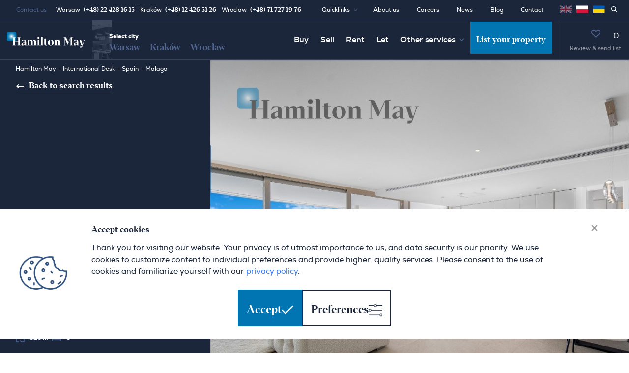

--- FILE ---
content_type: text/html; charset=UTF-8
request_url: https://www.hamiltonmay.com/international/Sale-Apartment-Benahavis-Malaga-328m2,2334.html
body_size: 17532
content:


<!DOCTYPE html>
<html lang=en prefix="og: https://ogp.me/ns#" xmlns="http://www.w3.org/1999/xhtml" xmlns:fb="http://ogp.me/ns/fb#">
    <head><script>(function(w,i,g){w[g]=w[g]||[];if(typeof w[g].push=='function')w[g].push(i)})
(window,'GTM-W22P6TX','google_tags_first_party');</script><script>(function(w,d,s,l){w[l]=w[l]||[];(function(){w[l].push(arguments);})('set', 'developer_id.dY2E1Nz', true);
		var f=d.getElementsByTagName(s)[0],
		j=d.createElement(s);j.async=true;j.src='/o0r3/';
		f.parentNode.insertBefore(j,f);
		})(window,document,'script','dataLayer');</script>
        <meta charset="utf-8">
        <meta name="viewport" content="width=device-width, initial-scale=1, minimum-scale=1, user-scalable=no;">

                <script>
            window.dataLayer = window.dataLayer || [];
            function gtag(){dataLayer.push(arguments);}

            const defaultConsentData = {
                ad_storage: "denied",
                ad_user_data: "denied",
                ad_personalization: "denied",

                analytics_storage: "denied",

                personalization_storage: "denied",

                functionality_storage: "granted",
                security_storage: "granted",
                wait_for_update: 500,
            };

            if(localStorage.getItem('consentMode') === null) {
                gtag('consent', 'default', defaultConsentData);
                gtag("set", "ads_data_redaction", true);
                gtag("set", "url_passthrough", true);
            } else {
                gtag('consent', 'default', JSON.parse(localStorage.getItem('consentMode')));
            }
        </script>

                            <!-- Google Tag Manager -->
            <script>(function(w,d,s,l,i){w[l]=w[l]||[];w[l].push({'gtm.start':
            new Date().getTime(),event:'gtm.js'});var f=d.getElementsByTagName(s)[0],
            j=d.createElement(s),dl=l!='dataLayer'?'&l='+l:'';j.async=true;j.src=
            'https://www.googletagmanager.com/gtm.js?id='+i+dl;f.parentNode.insertBefore(j,f);
            })(window,document,'script','dataLayer','GTM-W22P6TX');</script>
            <!-- End Google Tag Manager -->
        
                
        
        
    <title>Luxurious Three-Bedroom Apartment in the E... - Hamilton May</title>
    <meta name="title" content="Luxurious Three-Bedroom Apartment in the E... - Hamilton May" />
    <meta name="keywords" content=" " />
    <meta name="description" content="Benahavis, Malaga. See this and more similar properties." />
    <link rel="image_src" href="https://hamiltonmay.s3.amazonaws.com/i/internationaldeskb7fgcrl5lp1nz3oe.jpg" />
    <meta name="thumbnail" content="https://hamiltonmay.s3.amazonaws.com/i/internationaldeskb7fgcrl5lp1nz3oe.jpg" />
    <meta property="og:title" content="Luxurious Three-Bedroom Apartment in the E... - Hamilton May" />
    <meta property="og:description" content="Benahavis, Malaga. See this and more similar properties." />

    
            <meta property="og:image" content="https://hamiltonmay.s3.amazonaws.com/i/internationaldeskb7fgcrl5lp1nz3oe.jpg" />
    <meta property="og:image:secure_url" content="https://hamiltonmay.s3.amazonaws.com/i/internationaldeskb7fgcrl5lp1nz3oe.jpg" />

        
                            <link rel="stylesheet" href="https://cdnjs.cloudflare.com/ajax/libs/font-awesome/6.7.2/css/all.min.css">
                <!-- Font face -->
                                    <link rel="stylesheet" type="text/css" href="/build/css/fontface.css" />
                                <!-- Bootstrap CSS -->
                <link href="https://cdn.jsdelivr.net/npm/bootstrap@5.1.3/dist/css/bootstrap.min.css" rel="stylesheet" integrity="sha384-1BmE4kWBq78iYhFldvKuhfTAU6auU8tT94WrHftjDbrCEXSU1oBoqyl2QvZ6jIW3" crossorigin="anonymous">
                <!-- Select2 -->
                <link href="https://cdn.jsdelivr.net/npm/select2@4.1.0-rc.0/dist/css/select2.min.css" rel="stylesheet"/>
                <!-- Bootstrap icons -->
                <link rel="stylesheet" href="https://cdn.jsdelivr.net/npm/bootstrap-icons@1.7.2/font/bootstrap-icons.css">
                <!-- Slick slider-->
                <link rel="stylesheet" type="text/css" href="https://cdn.jsdelivr.net/npm/slick-carousel@1.8.1/slick/slick.css"/>
                <!-- Autocomplete -->
                <link rel="stylesheet" href="/lib/css/jquery.auto-complete.css"/>
                <link defer rel="stylesheet" href="https://ajax.googleapis.com/ajax/libs/jqueryui/1.12.1/themes/smoothness/jquery-ui.css">
                <!-- JQuery Tree Multiselect -->
                <link rel="stylesheet" href="/lib/css/jquery-tree-multiselect-2.6.1.css"></script>
                <!-- JQuery Custom Scrollbar -->
                <link rel="stylesheet" href="/lib/css/jquery.mCustomScrollbar.css"/>
                <!-- Glightbox -->
                <link rel="stylesheet" href="/lib/css/glightbox.min.css"/>
                <!-- Blueimp gallery -->
                <link rel="stylesheet" href="/lib/css/blueimp-gallery-2/blueimp-gallery-2.min.css"/>
                <!-- MapBox -->
                <link href="https://api.mapbox.com/mapbox-gl-js/v2.6.1/mapbox-gl.css" rel="stylesheet">
                <!-- INTL TEL INPUT -->
                <link rel="stylesheet" href="/lib/css/intlTelInput.css"/>
                <!-- Custom CSS -->
                <link rel="stylesheet" type="text/css" href="/build/css/hamilton-39.css?v=21" />
                <link rel="stylesheet" type="text/css" href="/build/css/hamilton-custom-icons.css?v=21" />
                <link rel="stylesheet" type="text/css" href="/build/css/hamilton-icons.css?v=21" />
            
                            <link rel="stylesheet" href="/lib/css/leaflet.css" type="text/css" />
                <link rel="stylesheet" href="/lib/css/leaflet-gesture-handling.min.css" type="text/css" />
                <style>
                    body::-webkit-scrollbar { width: 0 !important }
                </style>
            
            <!-- Favicons -->
            <link rel="apple-touch-icon" sizes="57x57" href="/img/hamilton/favicon/apple-icon-57x57.png">
            <link rel="apple-touch-icon" sizes="60x60" href="/img/hamilton/favicon/apple-icon-60x60.png">
            <link rel="apple-touch-icon" sizes="72x72" href="/img/hamilton/favicon/apple-icon-72x72.png">
            <link rel="apple-touch-icon" sizes="76x76" href="/img/hamilton/favicon/apple-icon-76x76.png">
            <link rel="apple-touch-icon" sizes="114x114" href="/img/hamilton/favicon/apple-icon-114x114.png">
            <link rel="apple-touch-icon" sizes="120x120" href="/img/hamilton/favicon/apple-icon-120x120.png">
            <link rel="apple-touch-icon" sizes="144x144" href="/img/hamilton/favicon/apple-icon-144x144.png">
            <link rel="apple-touch-icon" sizes="152x152" href="/img/hamilton/favicon/apple-icon-152x152.png">
            <link rel="apple-touch-icon" sizes="180x180" href="/img/hamilton/favicon/apple-icon-180x180.png">
            <link rel="icon" type="image/png" sizes="192x192"  href="/img/hamilton/favicon/android-icon-192x192.png">
            <link rel="icon" type="image/png" sizes="32x32" href="/img/hamilton/favicon/favicon-32x32.png">
            <link rel="icon" type="image/png" sizes="96x96" href="/img/hamilton/favicon/favicon-96x96.png">
            <link rel="icon" type="image/png" sizes="16x16" href="/img/hamilton/favicon/favicon-16x16.png">
            <link rel="manifest" href="/img/hamilton/favicon/manifest.json">
            <meta name="msapplication-TileColor" content="#ffffff">
            <meta name="msapplication-TileImage" content="/ms-icon-144x144.png">
            <meta name="theme-color" content="#ffffff">

            </head>

    <body>
        <!-- Google Tag Manager (noscript) -->
        <noscript><iframe src="https://www.googletagmanager.com/ns.html?id=GTM-W22P6TX"
        height="0" width="0" style="display:none;visibility:hidden"></iframe></noscript>
        <!-- End Google Tag Manager (noscript) -->

        <span id="site-branch" data-branch="" data-route-name="single-international-property" data-lang-prefix=""></span>

            <div id="pageLoading" class="page-loading overflow-hidden">
    <div class="d-flex justify-content-center align-items-center h-100 overflow-hidden">
        <div class="spinner-grow text-muted" role="status">
            <span class="visually-hidden">Loading...</span>
        </div>
    </div>
</div>

                    

<div class="sticky-lg-top">


 <div class="navbar-small__top d-none d-lg-flex justify-content-between align-items-center navbar-dark">
            <div class="navbar-small__left w-auto border-end-0">
            <div class="navbar-small__contact">Contact us
                <span class="ms-3">Warsaw <a class="ps-1" href="tel:48224281615">(+48) 22 428 16 15</a></span>
                <span class="ms-2">Kraków <a class="ps-1" href="tel:48124265126">(+48) 12 426 51 26</a></span>
                <span class="ms-2">Wroclaw <a class="ps-1" href="tel:48717271976">(+48) 71 727 19 76</a></span>
            </div>
        </div>
         <div class="navbar-small__right">
         <nav class="nav" aria-label="Secondary navigation">

                                        <a class="nav-link dropdown-toggle nav-lang pe-4" href="javascript:void(0)" id="navbarLanguage"
                    role="button" data-bs-toggle="dropdown" aria-expanded="false">
                    <span>Quicklinks<span>
                </a>
                <ul class="dropdown-menu dropdown-menu-sm dropdown-menu-end" aria-labelledby="navbarLanguage">
                    <div class="d-flex justify-content-center gap-1">
                        <a  href="https://www.hamiltonmay.com/warsaw/quicklinks" role="button" class="btn btn-primary btn-sm">
                            Warsaw
                        </a>
                        <a  href="https://www.hamiltonmay.com/krakow/quicklinks" role="button" class="btn btn-primary btn-sm">
                            Kraków
                        </a>
                        <a  href="https://www.hamiltonmay.com/wroclaw/quicklinks" role="button" class="btn btn-primary btn-sm">
                            Wroclaw
                        </a>
                    </div>
                </ul>
                         <a style="margin-right: 20px;" class="nav-link" href="https://www.hamiltonmay.com/about">About us</a>
             <a style="margin-right: 20px;" class="nav-link" href="https://www.hamiltonmay.com/careers">Careers</a>
             <a style="margin-right: 20px;" class="nav-link" href="https://www.hamiltonmay.com/news">News</a>             <a style="margin-right: 20px;" class="nav-link" href="https://www.hamiltonmay.com/blog">Blog</a>             <a style="margin-right: 20px;" class="nav-link" href="https://www.hamiltonmay.com/contact">Contact</a>
            <div style="display: flex; justify-content: space-around; align-items: center; position: relative; top: -2px;">
                                                        <a style="margin: 0 5px; opacity: 0.5; pointer-events: none;"
                          href="javascript:void(0)"                         role="button"
                    >
                        <img height="24" width="24" src="/img/hamilton/enLangFlag.png">
                    </a>
                                                        <a style="margin: 0 5px; opacity: 1"
                         href="https://www.hamiltonmay.pl/international/----m2,.html"                        role="button"
                    >
                        <img height="24" width="24" src="/img/hamilton/plLangFlag.png">
                    </a>
                                                        <a style="margin: 0 5px; opacity: 1"
                         href="https://www.hamiltonmay.com.ua/international/----m2,.html"                        role="button"
                    >
                        <img height="24" width="24" src="/img/hamilton/uaLangFlag.png">
                    </a>
                            </div>
            
<form method="get" action="/properties/search" class="">
    <span class="nav-link pe-4">
        <a href="javascript:void(0);" class="text-white quick-search-btn-small"><i class="icon-search"></i></a>
        <div id="quickSearch" class="search-page top-0 ms-0" style="display: none;">
            <button
        class="btn-search-page form-search-ref-layout"
        type="submit"
        style="
            position: relative;
            float: left;
            right: 18px;
            top: -7px;
            max-width: 20px;
        "
    >
            <i class="icon-search"></i>
    </button>
                        <input type="text" id="input-top-search" name="query" required="required" class="form-control form-control-sm pt-0 form-control" placeholder="Search by ref. no" />
                    </div>
    </span>
<input type="hidden" id="_token" name="_token" value="epBbc40Ro4hWmNxoyHMrZG7-bUzgk7XNjh3wfa6q3tw" /></form>

         </nav>
     </div>
 </div>


<nav class="navbar navbar-expand-lg navbar-dark bg-navbar p-0">
    <div class="container-fluid g-0">
        <a class="navbar-brand d-flex justify-content-start justify-content-lg-center" href="/">
            <img src="/img/hamilton/logo.svg" class="img-logo d-none d-sm-block" alt="Premium real estate Poland">
            <img src="/img/hamilton/logo-xs.svg" class="img-logo d-block d-sm-none" alt="">
        </a>
        <button id="mobileMenuButton" class="navbar-toggler me-2 me-sm-auto" type="button" data-trigger="#navbarNav" aria-expanded="false" aria-label="Toggle navigation">
            <img id="mobileMenuOpenIcon" src="/img/hamilton/icons/hamburger.svg" class="navbar-hamburger">
            <img id="mobileMenuCloseIcon" src="/img/hamilton/icons/navbar-close.svg" class="navbar-close" hidden>
        </button>
        <div class="navbar-collapse" id="navbarNav">

            
<div class="nav-city d-none d-lg-block" style="width: 270px;">
    <img data-src="/img/hamilton/photo/menu-photo-main-krakow.png" class="img-fluid lazy nav-city-img">

    <div class="d-flex justify-content-end h-100">
        <div class="text-start align-self-end mb-2 pb-1">
            <div class="nav-city-name-alt">Select city</div>
            <div class="nav-city-secondname nav-city-secondname-alt">
                <a class=" me-3" href="/warsaw">Warsaw</a>
                <a class=" me-3"href="/krakow">Kraków</a>
                <a class="" href="/wroclaw">Wroclaw</a>
            </div>
        </div>
    </div>
</div>

<div class="nav-city nav-city_m d-block d-lg-none">
    <div class="d-flex flex-column h-100 align-items-start">
        <div class="nav-city-name-alt ps-6 pt-2">Select city</div>
        <div class="d-flex ps-6">
            <div class="nav-city-secondname"><a class="" href="/warsaw">Warsaw</a></div>
            <div class="nav-city-secondname mx-3"><a class="" href="/krakow">Kraków</a></div>
            <div class="nav-city-secondname"><a class="" href="/wroclaw">Wroclaw</a></div>
        </div>
    </div>
</div>

            <ul class="navbar-nav ms-auto">

                <li class="nav-item">
                    <a class="nav-link" href="https://www.hamiltonmay.com/services/buy">Buy</a>
                </li>

                <li class="nav-item">
                    <a class="nav-link" href="https://www.hamiltonmay.com/services/sell">Sell</a>
                </li>

                <li class="nav-item">
                    <a class="nav-link" href="https://www.hamiltonmay.com/services/rent">Rent</a>
                </li>

                <li class="nav-item">
                    <a class="nav-link" href="https://www.hamiltonmay.com/services/let">Let</a>
                </li>

                <li class="nav-item dropdown d-none d-lg-block">
                    <a class="nav-link dropdown-toggle" href="javascript:void(0)" data-bs-toggle="dropdown" aria-haspopup="true" data-bs-auto-close="outside" aria-expanded="false">Other services</a>
                    <ul class="dropdown-menu px-2">
                        <li><a class="dropdown-item" href="https://www.hamiltonmay.com/services/corporate-lets">Corporate lets</a></li>
                        <li><a class="dropdown-item" href="https://www.hamiltonmay.com/services/investment">Investment</a></li>
                        <li><a class="dropdown-item" href="https://www.hamiltonmay.com/services/prs">PRS</a></li>
                        <li><a class="dropdown-item" href="https://www.hamiltonmay.com/services/property-management">Property management</a></li>
                        <li><a class="dropdown-item" href="https://www.hamiltonmay.com/services/office-leasing">Office leasing</a></li>
                        <li><a class="dropdown-item" href="https://www.hamiltonmay.com/services/fitout">Fit-out</a></li>
                        <li><a class="dropdown-item" href="https://www.hamiltonmay.com/services/mortgages">Mortgages</a></li>
                        <li><a class="dropdown-item" href="https://www.hamiltonmay.com/services/insurance">Insurance</a></li>
                        <li><a class="dropdown-item" href="https://www.hamiltonmay.com/services/relocation">Relocation</a></li>
                        <li><a class="dropdown-item" href="https://www.hamiltonmay.com/service/consulate-service">Consulate service</a></li>
                        <li><a class="dropdown-item" href="https://www.hamiltonmay.com/services/international-desk">International desk</a></li>
                        <li><a class="dropdown-item" href="https://www.hamiltonmay.com/services/off-market">Off market</a></li>
                        <li><a class="dropdown-item" href="https://www.hamiltonmay.com/services/investor-sales">Investor sales</a></li>
                    </ul>
                </li>

                <li class="nav-item d-none d-md-block d-lg-none">
                    <a class="nav-link" href="javascript:void(0)">Other services</a>
                    <div class="tablet-submenu">
                        <a href="https://www.hamiltonmay.com/services/corporate-lets">Corporate lets</a>
                        <a href="https://www.hamiltonmay.com/services/investment">Investment</a>
                        <a href="https://www.hamiltonmay.com/services/prs">PRS</a>
                        <a href="https://www.hamiltonmay.com/services/property-management">Property management</a>
                        <a href="https://www.hamiltonmay.com/services/office-leasing">Office leasing</a>
                        <a href="https://www.hamiltonmay.com/services/fitout">Fit-out</a>
                        <a href="https://www.hamiltonmay.com/services/mortgages">Mortgages</a>
                        <a href="https://www.hamiltonmay.com/services/insurance">Insurance</a>
                        <a href="https://www.hamiltonmay.com/services/relocation">Relocation</a>
                        <a href="https://www.hamiltonmay.com/service/consulate-service">Consulate service</a>
                        <a href="https://www.hamiltonmay.com/services/international-desk">International desk</a>
                        <a href="https://www.hamiltonmay.com/services/off-market">Off market</a>
                        <a href="https://www.hamiltonmay.com/services/investor-sales">Investor sales</a>
                    </div>
                </li>

                <li class="nav-item dropdown dropdown-sm-mobile d-block d-md-none">
                    <a class="nav-link dropdown-toggle bg-dark" href="javascript:void(0)" data-bs-toggle="dropdown" aria-haspopup="true" data-bs-auto-close="outside" aria-expanded="false">Other services</a>
                    <div class="dropdown-menu mobile-submenu bg-dark pb-3">
                        <a href="https://www.hamiltonmay.com/services/corporate-lets">Corporate lets</a>
                        <span style="margin-right: 10px">|</span>
                        <a href="https://www.hamiltonmay.com/services/investment">Investment</a><span style="margin-right: 10px">|</span>
                        <a href="https://www.hamiltonmay.com/services/prs">PRS</a><span style="margin-right: 10px">|</span>
                        <a href="https://www.hamiltonmay.com/services/property-management">Property management</a><span style="margin-right: 10px">|</span>
                        <a href="https://www.hamiltonmay.com/services/office-leasing">Office leasing</a><span style="margin-right: 10px">|</span>
                        <a href="https://www.hamiltonmay.com/services/fitout">Fit-out</a><span style="margin-right: 10px">|</span>
                        <a href="https://www.hamiltonmay.com/services/mortgages">Mortgages</a><span style="margin-right: 10px">|</span>
                        <a href="https://www.hamiltonmay.com/services/insurance">Insurance</a><span style="margin-right: 10px">|</span>
                        <a href="https://www.hamiltonmay.com/services/relocation">Relocation</a><span style="margin-right: 10px">|</span>
                        <a href="https://www.hamiltonmay.com/service/consulate-service">Consulate service</a><span style="margin-right: 10px">|</span>
                        <a href="https://www.hamiltonmay.com/services/international-desk">International desk</a><span style="margin-right: 10px">|</span>
                        <a href="https://www.hamiltonmay.com/services/off-market">Off market</a><span style="margin-right: 10px">|</span>
                        <a href="https://www.hamiltonmay.com/services/investor-sales">Investor sales</a>
                    </div>
                </li>

                <li class="d-block d-sm-none nav-item"><a class="nav-link" href="https://www.hamiltonmay.com/about">About us</a></li>
                <li class="d-block d-sm-none nav-item"><a class="nav-link" href="https://www.hamiltonmay.com/careers">Careers</a></li>
                <li class="d-block d-sm-none nav-item"><a class="nav-link" href="https://www.hamiltonmay.com/news">News</a></li>                <li class="d-block d-sm-none nav-item"><a class="nav-link" href="https://www.hamiltonmay.com/blog">Blog</a></li>                <li class="d-block d-sm-none nav-item"><a class="nav-link" href="https://www.hamiltonmay.com/contact">Contact</a></li>
                <div class="mobile-list-your-property-button navbar-nav flex-row">
                    <a class="nav-link nav-btn d-block d-md-none w-100" href="/contact?sellLet=1">List your property
                    </a>
                </div>
                
            </ul>
            <div class="navbar-small__mobile d-block d-lg-none pt-2" >
                                <div class="navbar-small__right">
                    <nav class="nav dropup justify-content-between align-items-baseline" aria-label="Secondary navigation">
                        <div class="searchbyID-container">
                            <div style="width: 125px;">
                                
<form method="get" action="/properties/search" class="">
    <div class="">
        <div id="quickSearchSmall" class="search-page top-0 ms-0 d-flex flex-row-reverse">
            <input type="text" id="input-top-search" name="query" required="required" class="form-control form-control-sm pt-0 p-2 form-control" placeholder="Search by ref. no" style="    font-size: 10px;
                    padding: 0 !important;
                    margin: 0;
                    width: 100px;" />
            <button
        class="btn-search-page form-search-ref-layout"
        type="submit"
        style="
            position: relative;
            float: left;
            right: 18px;
            top: -7px;
            max-width: 20px;
        "
    >
            <i class="icon-search"></i>
    </button>
        </div>
    </div>
<input type="hidden" id="_token" name="_token" value="Dyl0p2_px3nSRuofIdfdeBfhFSfjhaCHQF6ur1sdAeM" /></form>

                            </div>
                        </div>

                        <a class="d-none d-md-block nav-link" href="https://www.hamiltonmay.com/about">About us</a>
                        <a class="d-none d-md-block nav-link" href="https://www.hamiltonmay.com/careers">Careers</a>
                        <a class="d-none d-md-block nav-link" href="https://www.hamiltonmay.com/news">News</a>                        <a class="d-none d-md-block nav-link" href="https://www.hamiltonmay.com/contact">Contact</a>

                        <div class="mobile-language-menu__flag-container">
                            <a class="nav-link dropdown-toggle mobile-lang-nav nav-lang ms-auto" href="javascript:void(0)" id="navbarLanguage" role="button" data-bs-toggle="dropdown" aria-expanded="false">
                                                                                                            <span style="opacity: 1; padding: 0 10px; border: 1px solid #34425d;" role="button">
                                            <img height="30" width="30" src="/img/hamilton/enLangFlag.png">
                                        </span>
                                                                                                                                                                                                                                        </a>
                            <ul class="dropdown-menu dropdown-menu-sm dropdown-menu-end" aria-labelledby="navbarLanguage">
                                <div class="d-flex flex-column justify-content-center">
                                                                                                                                                                                                    <a style="opacity: 1; text-align: center; padding: 5px 0 !important; border: 1px solid #34425d;" href="https://www.hamiltonmay.pl/international/----m2,.html" role="button">
                                                <img height="30" width="30" src="/img/hamilton/plLangFlag.png">
                                            </a>
                                                                                                                                                                <a style="opacity: 1; text-align: center; padding: 5px 0 !important; border: 1px solid #34425d;" href="https://www.hamiltonmay.com.ua/international/----m2,.html" role="button">
                                                <img height="30" width="30" src="/img/hamilton/uaLangFlag.png">
                                            </a>
                                                                                                            </div>
                            </ul>
                        </div>
                                                </nav>
                </div>
            </div>
        </div>

        <div class="navbar-nav flex-row">
            <a class="nav-link nav-btn d-none d-md-block" href="/contact?sellLet=1">List your property
            </a>
        </div>

        <div id="favorites__container" class="dropdown dropdown-fullwidth d-flex" style="padding-left: 20px;">
    <div style="border-left: 1px #34425d solid; height: 80px; position: absolute;"></div>
            <a
            id="favoriteValue"
            class="flex-column nav-link nav-basket dropdown-toggle d-flex align-items-center"
            href="javascript:void(0)"
            data-bs-toggle="dropdown"
            aria-haspopup="true"
            data-bs-auto-close="outside"
            aria-expanded="false"
            style="position: relative;"
        >
            <i class="icon-heart text-muted" style="padding: 12px 0;"></i>
            <div class="fav-count ps-2">0</div>
            <small class="d-none d-sm-block" style="color: #ffffff82;">Review &amp; send list</small>
        </a>
    

    <div class="dropdown-menu dropdown-menu-end pb-0 pt-0">
        <div class="row row-cols-2 py-4 py-lg-5 px-0 px-lg-5 justify-content-between g-0">
            <!-- Dropdown column item -->
            <div class="col-12 col-lg-8 ps-2 ps-lg-0 pe-2">
                <div class="row d-none d-sm-block">
                    <div class="col-12 col-xl-8 mb-4">
                        <strong class="strong-header display-6 fw-bolder mb-2">Send us your selections to arrange viewings</strong>
                        <div style="margin: 2px; top: auto; right: auto; display: none;" class="basket-required invalid-tooltip">This field is required</div>
                    </div>
                    <div class="col-12">
                        <div class="row fav-slider-container g-1">
                            <div class="col-auto fav-slider-nav d-flex align-items-center pe-3">
                                <a id="favoritesBasketPrevPage" href="javascript:void(0);" class="fav-nav-prev"><i class="icon-arrow-left"></i></a>
                            </div>

                            <div class="col-10 g-0 p-0 m-0">
                                <div id="favoritesBasketItems">

                                </div>
                            </div>

                            <div class="col-auto fav-slider-nav d-flex align-items-center ps-2">
                                <div class="text-center mt-4">
                                    <a id="favoritesBasketNextPage" href="javascript:void(0);" class="fav-nav-next"><i class="icon-arrow-right"></i></a>
                                    <div class="nav-pages-block mt-2 d-flex justify-content-center">
                                        <div class="d-block bg-white">
                                            <div id="favoritesBasketCurrentPage" class="nav-current-page d-inline me-1 slick-nav-current-page">0</div>
                                            <div id="favoritesBasketMaxPages" class="nav-all-pages d-inline text-muted slick-nav-max-pages">/ 0</div>
                                        </div>
                                    </div>
                                </div>

                            </div>
                        </div>
                    </div>
                </div>

                <div class="row d-block d-sm-none">
                    <div class="col-12 px-4 mb-3">
                        <strong class="strong-header display-6 fw-bolder">Send us your selections to arrange viewings</strong>
                        <div style="margin: 2px; top: auto; display: none;" class="basket-required invalid-tooltip">This field is required</div>
                    </div>
                    <div class="col-12">
                        <div id="favoritesBasketMobileItems" class="fav-slider-scroll d-flex g-1">

                        </div>
                    </div>
                </div>

            </div>
            <div class="col-12 col-lg-4 ps-3 ps-md-5 ps-lg-0 pe-3 pe-md-5 pe-lg-0">
                
<form name="basket" method="post" action="/forms/sendbasket" id="favoritesForm" class="row g-0 pe-0 pe-md-3 pe-lg-0 pt-4 pt-lg-0" novalidate="novalidate">

    <div class="col-12 position-relative">
        <div class="form-block form-block-sm form-block-advanced-search">
            <label for="favoritesFormFirstName" class="form-label">First name</label>
            <input type="text" id="basket_firstName" name="basket[firstName]" required="required" data-validation="length" data-validation-length="min2" class="form-control" />
        </div>
        <div class="form-block form-block-sm form-block-advanced-search position-relative">
            <label for="favoritesFormLastName" class="form-label">Last name</label>
            <input type="text" id="basket_lastName" name="basket[lastName]" required="required" data-validation="length" data-validation-length="min2" class="form-control" />
        </div>
    </div>
    <div class="col-12 col-lg-6 position-relative">
        <div class="form-block form-block-sm form-block-advanced-search">
            <label for="favoritesFormEmail" class="form-label">Email</label>
            <input type="email" id="basket_email" name="basket[email]" required="required" data-validation="email" class="form-control" />
            <div class="invalid-tooltip"></div>
        </div>
    </div>
    <div class="col-12 col-lg-6 position-relative">
        <div class="form-block form-block-sm form-block-advanced-search">
            <label for="favoritesFormPhoneNumber" class="form-label">Phone</label>
            <input type="tel" id="basket_phone" name="basket[phone]" required="required" class="form-control tel-input form-control" />
            <div class="invalid-tooltip"></div>
        </div>
    </div>
    <div class="col-12 position-relative">
        <div class="form-block form-block-sm form-block-advanced-search h-100">
            <label for="favoritesFormComments" class="form-label">Comments</label>
            <textarea id="basket_message" name="basket[message]" rows="2" class="form-control"></textarea>
        </div>
    </div>
    <div class="col-12">
        <div class="form-check form-check-light position-relative mt-4">
            <input class="form-check-input mt-1" type="checkbox" id="marketingConsent" name="marketingConsent" value="1">
            <label class="form-check-label  d-flex align-items-center" for="marketingConsent">
    Marketing consent
    <a href="javascript:void(0);" class="btn btn-text-dropdown  ms-2 consent-trigger">
        <span class="more">Show more</span>
        <span class="less" style="display: none;">Show less</span>
    </a>
</label>
<p class="consent pt-4">I declare that I consent to the processing of my personal data for marketing purposes by Hamilton May Hamilton Group LLP and to receive commercial information by electronic means of communication or telephone contact.</p>
        </div>
    </div>
    <div class="col-12">
        <div class="d-flex align-items-center justify-content-between mt-3">
            <button id="basket_send" name="basket[send]" class="btn btn-primary btn-lg d-flex align-items-center justify-content-between" type="submit">
        Send <i class="icon-send ms-3 fs-x5"></i>
    </button>
        </div>
    </div>
    <div class="col-12 mt-3 form-check-label form-check-light" style="padding-left: 0;">
        We process your data in accordance with our
        <a target="_blank" href="/privacy-policy" class="btn btn-text-dropdown ms-2">Privacy policy</a>
    </div>
<input type="hidden" id="basket_arrangeViewingIds" name="basket[arrangeViewingIds]" />
<input type="hidden" id="basket_generalBranch" name="basket[generalBranch]" />
<input type="hidden" id="basket_propertyType" name="basket[propertyType]" />
<input type="hidden" id="basket_rentalSales" name="basket[rentalSales]" />
<input type="hidden" id="basket_dialCode" name="basket[dialCode]" />
<input type="hidden" id="basket_marketingConsent" name="basket[marketingConsent]" />
<input type="hidden" id="basket_g-recaptcha-response" name="basket[g-recaptcha-response]" /><input type="hidden" id="basket_source" name="basket[source]" /><input type="hidden" id="basket__token" name="basket[_token]" value="O2GZMzhdAE5QqjHBaJ3WP9ZvIbCxpySRyrviGXGuC9s" /></form>

            </div>
        </div>
    </div>
</div>

        <div class="navbar-small__contact small__contact-xs d-flex flex-column align-items-start justify-content-center d-sm-none ms-auto" style="padding-right: calc(1rem + 20px); padding-left: 15px;">
            <span>Warsaw <a class="ps-1" href="tel:48224281615">(+48) 22 428 16 15</a></span>
            <span>Kraków <a class="ps-1" href="tel:48124265126">(+48) 12 426 51 26</a></span>
            <span>Wroclaw <a class="ps-1" href="tel:48717271976">(+48) 71 727 19 76</a></span>
        </div>
    </div>
</nav>
</div>

        
        
            <!-- CONTENT -->
    <section id="mainPart">
        <div class="container-fluid container-fluid-me-0">
            <div class="row g-0">

                <div id="leftColumn" class="col-12 col-xl-4 bg-dark order-2 order-xl-1">
                    <div class="scroll-wrap">

                        <div class="property-main-section d-flex align-items-start flex-column">
                            <div class="mt-2 mb-auto d-none d-xl-block">
                                <nav style="--bs-breadcrumb-divider: '-';" aria-label="breadcrumb">
                                    <ol class="breadcrumb">
                                        <li class="breadcrumb-item"><a href="/">Hamilton May</a></li>
                                        <li class="breadcrumb-item">
                                            <a href="https://www.hamiltonmay.com/services/international-desk?listView=true">International Desk</a>
                                        </li>
                                        <li class="breadcrumb-item">Spain</li>
                                        <li class="breadcrumb-item">Malaga </li>
                                    </ol>
                                </nav>
                                                                    <a
                                        href=/                                        class="btn btn-text-line text-white mb-3">
                                            <i class="icon-arrow-left" style="margin-left: 0;margin-right: .375rem"></i> Back to search results
                                    </a>
                                                            </div>
                            <div id="box-full" class="box-full property-data-topbox w-100">
                                <div class="property-map-area text-end">
                                                                             <img src="https://hamiltonkv.s3.amazonaws.com/1/12dj4c6gslp2f0b13.png" alt="2334 Branded Map">                                                                                                                                                 </div>
                                <div class="property-main-ref fs-x2 lh-1 mb-3">
                                    <i class="icon-53 small me-1 text-muted"></i> Ref:
                                    &nbsp;
                                    <span
                                        id="single-property-details"
                                        title="--"
                                        data-branchid=""
                                        data-rentalsales="sales"
                                        data-propertytype="apartment"
                                    >
                                        2334
                                    </span>
                                </div>
                                <div class="property-title mb-2">
                                    <h1 class="fs-x7 fs-md-x14 text-white fw-bolder z-3">
                                                                                    Malaga
                                                                            </h1>
                                </div>
                                <div class="property-city fs-x2 fs-md-x5 lh-1 mb-12 mb-md-12 mb-xl-6 z-3">Benahavis</div>
                                <div class="property-price fs-x8 fs-md-x14 text-white fw-bolder mb-3 lh-1">
                                    <span class="property-page-price z-3">
                                                                                    2,595,000 EUR
                                                                            </span>
                                    <sup class="pricing-details-link"><a href="#property-cost">Pricing details <i class="icon-arrow-union text-muted fs-x1 z-3"></i></a></sup>
                                </div>
                                <div class="property-extra-data border-top d-flex align-items-center justify-content-between" style="padding: 15px 0;">
                                    <div class="d-flex flex-row gap-3 gap-md-4 mt-0">
                                                                                    <div class="card-item-spec d-inline-block">
                                                <i class="icon-area me-2"></i>
                                                <span>328 m<sup>2</sup></span>
                                            </div>
                                        
                                        <div class="card-item-spec d-inline-block">
                                            <i class="icon-bed me-2"></i>
                                            <span>3</span>
                                        </div>
                                    </div>
                                </div>
                                <div class="row justify-content-between align-items-end mt-4 d-none d-md-flex">
                                    <div class="col">
                                        <a href="#property-form" class="btn btn-primary btn-lg btn-apla d-flex text-start text-md-center align-items-center justify-content-between mb-2 mb-md-0 w-100">Contact us
                                            <i class="icon-arrow-union ms-3"></i>
                                        </a>
                                    </div>
                                    <div class="col-auto add-to-list">
                                        <a
                                            href="javascript:void(0);"
                                            class="btn btn-text-line text-white d-flex text-start text-md-center align-items-center justify-content-between mb-2 favorite-element"
                                            data-favorite-id=2334
                                            data-favorite-propertyType=apartment
                                            data-favorite-rentalSales=sales
                                            data-favorite-status=available
                                            data-favorite-branchId=
                                            data-favorite-image="https://hamiltonmay.s3.amazonaws.com/thumbnails/i/internationaldeskb7fgcrl5lp1nz3oe.jpg"
                                            data-favorite-address="Malaga, "
                                                                                            data-favorite-price="2,595,000 EUR"
                                                                                                                                >
                                        </a>
                                    </div>
                                </div>
                                <div class="scroll-down-animation position-absolute bottom-0 start-50 translate-middle-x mb-1 d-none d-xl-block">
                                    <i class="icon-scroll-down text-white"></i>
                                </div>
                                <div class="row d-flex d-md-none mt-3">
                                    <div class="col-12">
                                        <a href="#property-form" class="btn btn-primary btn-lg btn-apla d-flex text-start text-md-center align-items-center justify-content-between mb-2 mb-md-0 w-100">
                                            Contact us <i class="icon-arrow-union ms-3"></i>
                                        </a>
                                    </div>
                                </div>
                            </div>
                        </div>

                        <div class="property-data-section bg-white pt-4 pt-md-6 pt-xl-7">
                            <div class="d-flex align-items-end logo-in-property-row">
                                <img src="/img/hamilton/signet-logo.svg" class="logo-in-property" alt="Hamilton May Logo">
                                <span>Hamilton May</span>
                            </div>
                            <div class="property-data-description pt-6">
                                <h2 class="fs-x8 fw-bolder mb-3">Luxurious Three-Bedroom Apartment in the Exclusive New Community of The View, Benahavís</h2>
                                <div style="min-height: 82px;" class="intro-description-slide">
                                    <p class="intro-description"><p>Luxurious three-bedroom apartment situated in the newly established and prestigious community known as The View. </p><p>This gated community, which has received awards for its design and amenities, is perched in an elevated position above Marbella’s renowned Golf Valley, nestled in the hills of Benahavís.</p>
                                    <div class="collapse collapse-vertical show-more" id="collapseWidthExample">
                                        <div class="w-100">
                                            <p>Offering breathtaking panoramic vistas extending to the Mediterranean Sea and beyond, it's conveniently located just a ten-minute drive to San Pedro and fifteen minutes to Puerto Banús. The community provides an array of amenities for residents, including 24-hour security, a concierge service, a health club complete with a spa, gym, indoor and outdoor pools, as well as lush gardens. </p><p>Crafted with meticulous attention to detail, the property is designed to maximize natural light and features the finest quality materials and fixtures. Upon entry, you're greeted by a spacious open-plan living and dining area seamlessly integrated with a fully equipped kitchen boasting top-of-the-line appliances. There are two master suites, each with terrace access, along with a guest suite, a guest toilet, a laundry room, and a versatile multi-purpose space ideal for a home office. All rooms open onto the expansive terrace, offering sweeping panoramic views. Additional highlights include hot and cold air conditioning, underfloor heating throughout, two private parking spaces, and two storage rooms. </p><p>This remarkable property is perfectly suited for year-round living or as a holiday retreat.</p></p>
                                                                                                                                                <p></p>
                                                                                                                                        <p></p>
                                        </div>
                                    </div>
                                </div>
                                <a href="javascript:void(0);" id="show-more-description" class="btn btn-text-dropdown dropdown-toggle" role="button" data-bs-toggle="collapse" data-bs-target="#collapseWidthExample" aria-expanded="false" aria-controls="collapseWidthExample" data-more="Show more" data-less="Show less">Show more</a>
                            </div>
                            <div class="divider-button my-5 position-relative d-none d-sm-flex align-items-center">
                                <div class="border-top w-100"></div>
                                <div class="position-absolute end-0 bg-white ps-3">
                                    <a href="#propertyMap" class="btn btn-outline-secondary">
                                        Show property on map <i class="icon-arrow-union"></i>
                                    </a>
                                </div>
                            </div>
                            <div class="divider-button mt-4 pb-3 position-relative d-block d-sm-none">
                                <a href="#propertyMap" class="btn btn-outline-secondary d-flex align-items-center justify-content-between mb-6">
                                    Show property on map <i class="icon-arrow-union"></i>
                                </a>
                                                            </div>
                            <div class="property-data-details">
                                <h3 class="fs-x8 fw-bolder mb-3">Property details</h3>
                                <div class="property-main-ref text-muted fs-x2 lh-1 mb-4">
                                    <i class="icon-53 small me-1"></i> Ref: <span title="--">2334</span>
                                </div>
                                <div class="row row-cols-2 row-cols-sm-3 row-cols-xl-2">
                                    <div class="col">
                                        <div class="details-col d-flex align-items-center mb-3">
                                            <i class="icon-map"></i>
                                            <div class="details-label">
                                                <div class="fs-x2 lh-1">Country</div>
                                                <div class="details-data fs-x3 fs-md-x6">
                                                    Spain
                                                </div>
                                            </div>
                                        </div>
                                    </div>

                                    <div class="col">
                                        <div class="details-col d-flex align-items-center mb-3">
                                            <i class="icon-company"></i>
                                            <div class="details-label">
                                                <div class="fs-x2 lh-1">City</div>
                                                <div class="details-data fs-x3 fs-md-x6">
                                                    Benahavis
                                                </div>
                                            </div>
                                        </div>
                                    </div>

                                    
                                                                            <div class="col">
                                            <div class="details-col d-flex align-items-center mb-3">
                                                <i class="icon-map"></i>
                                                <div class="details-label">
                                                    <div class="fs-x2 lh-1">Region</div>
                                                    <div class="details-data fs-x3 fs-md-x6">
                                                                                                                    Malaga
                                                                                                            </div>
                                                </div>
                                            </div>
                                        </div>
                                                                                                                <div class="col">
                                            <div class="details-col d-flex align-items-center mb-3">
                                                <i style='font-size: 24px;' class="icon-house"></i>
                                                <div class="details-label">
                                                    <div class="fs-x2 lh-1">Property type</div>
                                                    <div class="details-data fs-x3 fs-md-x6">Apartment</div>
                                                </div>
                                            </div>
                                        </div>
                                                                                                                <div class="col">
                                            <div class="details-col d-flex align-items-center mb-3">
                                                <i class="icon-area fw-bold"></i>
                                                <div class="details-label">
                                                    <div class="fs-x2 lh-1">Size</div>
                                                    <div class="details-data fs-x3 fs-md-x6">328 m<sup>2</sup></div>
                                                </div>
                                            </div>
                                        </div>
                                                                        <div class="col">
                                        <div class="details-col d-flex align-items-center mb-3">
                                            <i class="icon-bed"></i>
                                            <div class="details-label">
                                                <div class="fs-x2 lh-1">Bedrooms</div>
                                                <div class="details-data fs-x3 fs-md-x6">3</div>
                                            </div>
                                        </div>
                                    </div>
                                                                            <div class="col">
                                            <div class="details-col d-flex align-items-center mb-3">
                                                <i class="icon-bathroom"></i>
                                                <div class="details-label">
                                                    <div class="fs-x2 lh-1">Bathrooms</div>
                                                    <div class="details-data fs-x3 fs-md-x6">3</div>
                                                </div>
                                            </div>
                                        </div>
                                                                                                            
                                                                            <div class="col">
                                            <div class="details-col d-flex align-items-center mb-3">
                                                <i class="icon-levels"></i>
                                                <div class="details-label">
                                                    <div class="fs-x2 lh-1">Level</div>
                                                    <div class="details-data fs-x3 fs-md-x6">1</div>
                                                </div>
                                            </div>
                                        </div>
                                                                                                                <div class="col">
                                            <div class="details-col d-flex align-items-center mb-3">
                                                <i class="icon-levels"></i>
                                                <div class="details-label">
                                                    <div class="fs-x2 lh-1">Number of floors</div>
                                                    <div class="details-data fs-x3 fs-md-x6">1</div>
                                                </div>
                                            </div>
                                        </div>
                                                                        
                                                                                                                                                <div class="col">
                                        <div class="details-col d-flex align-items-center mb-3">
                                            <i class="icon-time-out"></i>
                                            <div class="details-label">
                                                <div class="fs-x2 lh-1 most-recently">Recently updated</div>
                                                <div class="details-data fs-x3 fs-md-x6 most-recently">04-01-2026</div>
                                            </div>
                                        </div>
                                    </div>
                                </div>
                                
                                                                
    <div class="details-additional my-3 my-md-4">
    <h3 class="fs-x8 fw-bolder mb-3">Features</h3>
        <div class="row row-cols-2 row-cols-md-4 gy-3">
                            <div class="col">
                    <div class="details-label fs-x2">Air conditioning</div>
                </div>
                            <div class="col">
                    <div class="details-label fs-x2">Fully furnished</div>
                </div>
                            <div class="col">
                    <div class="details-label fs-x2">Fully fitted kitchen</div>
                </div>
                            <div class="col">
                    <div class="details-label fs-x2">Marble floors</div>
                </div>
                            <div class="col">
                    <div class="details-label fs-x2">Sauna</div>
                </div>
                            <div class="col">
                    <div class="details-label fs-x2">Storage room</div>
                </div>
                            <div class="col">
                    <div class="details-label fs-x2">Security entrance</div>
                </div>
                            <div class="col">
                    <div class="details-label fs-x2">Double glazing</div>
                </div>
                            <div class="col">
                    <div class="details-label fs-x2">Video entrance</div>
                </div>
                            <div class="col">
                    <div class="details-label fs-x2">Brand new</div>
                </div>
                            <div class="col">
                    <div class="details-label fs-x2">Security service 24h</div>
                </div>
                            <div class="col">
                    <div class="details-label fs-x2">Guest toilet</div>
                </div>
                            <div class="col">
                    <div class="details-label fs-x2">Private terrace</div>
                </div>
                            <div class="col">
                    <div class="details-label fs-x2">Sea view</div>
                </div>
                            <div class="col">
                    <div class="details-label fs-x2">Country view</div>
                </div>
                            <div class="col">
                    <div class="details-label fs-x2">Indoor pool</div>
                </div>
                            <div class="col">
                    <div class="details-label fs-x2">Heated pool</div>
                </div>
                            <div class="col">
                    <div class="details-label fs-x2">Underfloor heating (throughout)</div>
                </div>
                            <div class="col">
                    <div class="details-label fs-x2">Covered terrace</div>
                </div>
                            <div class="col">
                    <div class="details-label fs-x2">24h Service</div>
                </div>
                            <div class="col">
                    <div class="details-label fs-x2">Fitted wardrobes</div>
                </div>
                            <div class="col">
                    <div class="details-label fs-x2">Gated community</div>
                </div>
                            <div class="col">
                    <div class="details-label fs-x2">Lift</div>
                </div>
                            <div class="col">
                    <div class="details-label fs-x2">Garden view</div>
                </div>
                            <div class="col">
                    <div class="details-label fs-x2">Panoramic view</div>
                </div>
                            <div class="col">
                    <div class="details-label fs-x2">Doorman</div>
                </div>
                            <div class="col">
                    <div class="details-label fs-x2">Close to sea / beach</div>
                </div>
                            <div class="col">
                    <div class="details-label fs-x2">Close to golf</div>
                </div>
                            <div class="col">
                    <div class="details-label fs-x2">SPA</div>
                </div>
                            <div class="col">
                    <div class="details-label fs-x2">Excellent condition</div>
                </div>
                            <div class="col">
                    <div class="details-label fs-x2">Close to town</div>
                </div>
                            <div class="col">
                    <div class="details-label fs-x2">Close to schools</div>
                </div>
                    </div>
    </div>
                            </div>

                                                                <div class="property-data-costs  my-4 my-md-5" id="property-cost">
        <h3 class="fs-x8 fw-bolder mb-3">
                    Sales Pricing
            </h3>
    <div class="property-main-ref text-muted fs-x2 lh-1 mb-4">
        <i class="icon-53 small me-1"></i> Ref: <span title="--">2334</span>
    </div>
    <div class="row row-cols-2 row-cols-sm-3 row-cols-xl-2">


                    <div class="col">
                <div class="details-col d-flex align-items-center mb-3">
                    <div class="details-label">
                        <div class="d-flex fs-x2">
                            Price
                            
                        </div>
                        <div class="details-data fs-x3 fs-md-x6">2,595,000 EUR</div>
                    </div>
                </div>
            </div>
                            <div class="col">
                    <div class="details-col d-flex align-items-center mb-3">
                        <div class="details-label">
                            <div class="d-flex fs-x2">
                                                                    Price/m<sup>2</sup>
                                                            </div>
                            <div class="details-data fs-x3 fs-md-x6">7,912 EUR</div>
                        </div>
                    </div>
                </div>
                                        <div class="col">
                <div class="details-col d-flex align-items-center mb-3">
                    <div class="details-label">
                        <div class="d-flex fs-x2">
                            Community fees per month
                        </div>
                    <div class="details-data fs-x3 fs-md-x6">1,040 EUR</div>
                    </div>
                </div>
            </div>
                            <div class="col">
                <div class="details-col d-flex align-items-center mb-3">
                    <div class="details-label">
                        <div class="d-flex fs-x2">
                            Property tax per year
                        </div>
                    <div class="details-data fs-x3 fs-md-x6">1,150 EUR</div>
                    </div>
                </div>
            </div>
                            </div>
    <div class="row">

                                        
                                    <p></p>
                        </div>

    </div>

                                                                                                
<div class="property-data-form" id="property-form">
    <h3 class="fs-x8 fw-bolder mb-6">
                    Interested in this property?<br>Arrange viewing
            </h3>


    
    <form name="single_property" method="post" action="/forms/international-desk-arrange-viewing" id="contactForm" class="row g-0 d-md-flex" novalidate="novalidate">
        <div class="col-12 position-relative">
            <div class="form-block form-block-advanced-search">
                <label for="contactFormName" class="form-label">First name</label>
                <input type="text" id="single_property_firstName" name="single_property[firstName]" required="required" data-validation="length" data-validation-length="min2" class="form-control" />
            </div>
        </div>
        <div class="col-12 position-relative">
            <div class="form-block form-block-advanced-search">
                <label for="contactForSurname" class="form-label">Last name</label>
                <input type="text" id="single_property_lastName" name="single_property[lastName]" required="required" data-validation="length" data-validation-length="min2" class="form-control" />
            </div>
        </div>
        <div class="col-12 col-md-6 col-lg-12 position-relative">
            <div class="form-block form-block-advanced-search">
                <label for="contactFormEmail" class="form-label">Email</label>
                <input type="email" id="single_property_email" name="single_property[email]" required="required" data-validation="email" class="form-control" />
                <div class="invalid-tooltip"></div>
            </div>
        </div>
        <div class="col-12 col-md-6 col-lg-8 position-relative">
            <div class="form-block form-block-advanced-search">
                <label class="form-label required" for="single_property_phone">Phone</label>
                <input type="tel" id="single_property_phone" name="single_property[phone]" required="required" class="form-control tel-input form-control" />
                <div class="invalid-tooltip"></div>
            </div>
        </div>
        <div class="col-12 position-relative">
            <div class="form-block form-block-advanced-search h-100">
                <label for="contactFormComments" class="form-label">Comments</label>
                <textarea id="single_property_message" name="single_property[message]" rows="2" class="form-control"></textarea>
            </div>
        </div>

        <div class="col-12 mt-1 position-relative">
            <div class="form-check form-check-light position-relative mt-4">
                <input class="form-check-input" type="checkbox" id="marketingConsent" name="marketingConsent" value="1">
                <div style="position: relative; bottom: 5px;">
                    <label class="form-check-label  d-flex align-items-center" for="marketingConsent">
    Marketing consent
    <a href="javascript:void(0);" class="btn btn-text-dropdown  ms-2 consent-trigger">
        <span class="more">Show more</span>
        <span class="less" style="display: none;">Show less</span>
    </a>
</label>
<p class="consent pt-4">I declare that I consent to the processing of my personal data for marketing purposes by Hamilton May Hamilton Group LLP and to receive commercial information by electronic means of communication or telephone contact.</p>
                </div>
            </div>
        </div>

        
        <div class="col-12 position-relative mt-3">
            <div class="d-block d-md-flex flex-column flex-md-row align-items-end justify-content-between gap-3 mt-1">
                                <button id="single_property_send" name="single_property[send]" class="btn btn-primary btn-lg btn-apla d-flex flex-fill text-start align-items-center justify-content-between mb-2 mb-md-0 text-nowrap btn-contact" id="contactFormSend" type="submit">
        Send <i class="icon-send ms-3 fs-x5"></i>
    </button>
                            </div>
        </div>
        <div class="col-12 mt-3 form-check-label form-check-light" style="padding-left: 0;">
            We process your data in accordance with our
            <a target="_blank" href="/privacy-policy" class="btn btn-text-dropdown ms-2">Privacy policy</a>
        </div>
        <input type="hidden" id="single_property_marketingConsent" name="single_property[marketingConsent]" />
                <input type="hidden" id="single_property_devId" name="single_property[devId]" />
    <input type="hidden" id="single_property_singleBranch" name="single_property[singleBranch]" /><input type="hidden" id="single_property_rentalSales" name="single_property[rentalSales]" value="sales" /><input type="hidden" id="single_property_source" name="single_property[source]" /><input type="hidden" id="single_property_propertyType" name="single_property[propertyType]" /><input type="hidden" id="single_property_arrangeViewingIds" name="single_property[arrangeViewingIds]" value="2334" /><input type="hidden" id="single_property_g-recaptcha-response" name="single_property[g-recaptcha-response]" /><input type="hidden" id="single_property_dialCode" name="single_property[dialCode]" /><input type="hidden" id="single_property_rodo" name="single_property[rodo]" /><input type="hidden" id="single_property__token" name="single_property[_token]" value="5WaRNqOJsxt_T04M7T2J8mMW2VyVk-IgiXNQDE0ekz8" /></form>

</div>


                            <div class="border-bottom my-5"></div>

                            <div class="property-data-plan pb-8 pb-xl-14">
                            </div>
                        </div>

                    </div>
                </div>

                <div id="rightColumn" class="col-12 col-xl-8 order-1 order-xl-2">
                    <div class="scroll-wrap">

                        <div class="d-block d-xl-none align-items-center position-relative">
                            <div id="propertyGalleryImage" class="property-image-preview-full">
                                <a class="blueimp-item" href="#">
                                    <img src="" class="img-fill" alt="...">
                                </a>
                                <div><img class="propertyGalleryEye" height="24" src="/img/hamilton/eye.svg " /></div>
                            </div>
                            <div id="propertyGallery" class="scroll-thumbnail d-flex d-xl-none" data-target-id="propertyGalleryImage">

                                                                                                            <div class="gallery-item thumbnail-scroll thumbnail-scroll-item" data-type="image">
                                            <div class="overflow-thumbnail">
                                                                                                    <img src="https://hamiltonmay.s3.amazonaws.com/i/internationaldeskb7fgcrl5lp1nz3oe.jpg" alt="Luxurious Three-Bedroom Apartment in the Exclusive New Community of The View, Benahavís - slider">
                                                                                            </div>
                                            <a href="javascript:void(0);">
                                                <img src="https://hamiltonmay.s3.amazonaws.com/i/internationaldeskb7fgcrl5lp1nz3oe.jpg" alt="Luxurious Three-Bedroom Apartment in the Exclusive New Community of The View, Benahavís - slider">
                                            </a>
                                        </div>
                                                                                                                                                <div class="gallery-item thumbnail-scroll thumbnail-scroll-item" data-type="image">
                                            <div class="overflow-thumbnail">
                                                                                                    <img src="https://hamiltonmay.s3.amazonaws.com/i/internationaldeskb7fgcrl5lp1nz92k.jpg" alt="Luxurious Three-Bedroom Apartment in the Exclusive New Community of The View, Benahavís - slider">
                                                                                            </div>
                                            <a href="javascript:void(0);">
                                                <img src="https://hamiltonmay.s3.amazonaws.com/i/internationaldeskb7fgcrl5lp1nz92k.jpg" alt="Luxurious Three-Bedroom Apartment in the Exclusive New Community of The View, Benahavís - slider">
                                            </a>
                                        </div>
                                                                                                                                                <div class="gallery-item thumbnail-scroll thumbnail-scroll-item" data-type="image">
                                            <div class="overflow-thumbnail">
                                                                                                    <img src="https://hamiltonmay.s3.amazonaws.com/i/internationaldeskb7fgcrl5lp1nzawp.jpg" alt="Luxurious Three-Bedroom Apartment in the Exclusive New Community of The View, Benahavís - slider">
                                                                                            </div>
                                            <a href="javascript:void(0);">
                                                <img src="https://hamiltonmay.s3.amazonaws.com/i/internationaldeskb7fgcrl5lp1nzawp.jpg" alt="Luxurious Three-Bedroom Apartment in the Exclusive New Community of The View, Benahavís - slider">
                                            </a>
                                        </div>
                                                                                                                                                <div class="gallery-item thumbnail-scroll thumbnail-scroll-item" data-type="image">
                                            <div class="overflow-thumbnail">
                                                                                                    <img src="https://hamiltonmay.s3.amazonaws.com/i/internationaldeskb7fgcrl5lp1nyom1.jpg" alt="Luxurious Three-Bedroom Apartment in the Exclusive New Community of The View, Benahavís - slider">
                                                                                            </div>
                                            <a href="javascript:void(0);">
                                                <img src="https://hamiltonmay.s3.amazonaws.com/i/internationaldeskb7fgcrl5lp1nyom1.jpg" alt="Luxurious Three-Bedroom Apartment in the Exclusive New Community of The View, Benahavís - slider">
                                            </a>
                                        </div>
                                                                                                                                                <div class="gallery-item thumbnail-scroll thumbnail-scroll-item" data-type="image">
                                            <div class="overflow-thumbnail">
                                                                                                    <img src="https://hamiltonmay.s3.amazonaws.com/i/internationaldeskb7fgcrl5lp1nyvcp.jpg" alt="Luxurious Three-Bedroom Apartment in the Exclusive New Community of The View, Benahavís - slider">
                                                                                            </div>
                                            <a href="javascript:void(0);">
                                                <img src="https://hamiltonmay.s3.amazonaws.com/i/internationaldeskb7fgcrl5lp1nyvcp.jpg" alt="Luxurious Three-Bedroom Apartment in the Exclusive New Community of The View, Benahavís - slider">
                                            </a>
                                        </div>
                                                                                                                                                <div class="gallery-item thumbnail-scroll thumbnail-scroll-item" data-type="image">
                                            <div class="overflow-thumbnail">
                                                                                                    <img src="https://hamiltonmay.s3.amazonaws.com/i/internationaldeskb7fgcrl5lp1nz04o.jpg" alt="Luxurious Three-Bedroom Apartment in the Exclusive New Community of The View, Benahavís - slider">
                                                                                            </div>
                                            <a href="javascript:void(0);">
                                                <img src="https://hamiltonmay.s3.amazonaws.com/i/internationaldeskb7fgcrl5lp1nz04o.jpg" alt="Luxurious Three-Bedroom Apartment in the Exclusive New Community of The View, Benahavís - slider">
                                            </a>
                                        </div>
                                                                                                                                                <div class="gallery-item thumbnail-scroll thumbnail-scroll-item" data-type="image">
                                            <div class="overflow-thumbnail">
                                                                                                    <img src="https://hamiltonmay.s3.amazonaws.com/i/internationaldeskb7fgcrl5lp1nz9zt.jpg" alt="Luxurious Three-Bedroom Apartment in the Exclusive New Community of The View, Benahavís - slider">
                                                                                            </div>
                                            <a href="javascript:void(0);">
                                                <img src="https://hamiltonmay.s3.amazonaws.com/i/internationaldeskb7fgcrl5lp1nz9zt.jpg" alt="Luxurious Three-Bedroom Apartment in the Exclusive New Community of The View, Benahavís - slider">
                                            </a>
                                        </div>
                                                                                                                                                <div class="gallery-item thumbnail-scroll thumbnail-scroll-item" data-type="image">
                                            <div class="overflow-thumbnail">
                                                                                                    <img src="https://hamiltonmay.s3.amazonaws.com/i/internationaldeskb7fgcrl5lp1nyprl.jpg" alt="Luxurious Three-Bedroom Apartment in the Exclusive New Community of The View, Benahavís - slider">
                                                                                            </div>
                                            <a href="javascript:void(0);">
                                                <img src="https://hamiltonmay.s3.amazonaws.com/i/internationaldeskb7fgcrl5lp1nyprl.jpg" alt="Luxurious Three-Bedroom Apartment in the Exclusive New Community of The View, Benahavís - slider">
                                            </a>
                                        </div>
                                                                                                                                                <div class="gallery-item thumbnail-scroll thumbnail-scroll-item" data-type="image">
                                            <div class="overflow-thumbnail">
                                                                                                    <img src="https://hamiltonmay.s3.amazonaws.com/i/internationaldeskb7fgcrl5lp1nyu1l.jpg" alt="Luxurious Three-Bedroom Apartment in the Exclusive New Community of The View, Benahavís - slider">
                                                                                            </div>
                                            <a href="javascript:void(0);">
                                                <img src="https://hamiltonmay.s3.amazonaws.com/i/internationaldeskb7fgcrl5lp1nyu1l.jpg" alt="Luxurious Three-Bedroom Apartment in the Exclusive New Community of The View, Benahavís - slider">
                                            </a>
                                        </div>
                                                                                                                                                <div class="gallery-item thumbnail-scroll thumbnail-scroll-item" data-type="image">
                                            <div class="overflow-thumbnail">
                                                                                                    <img src="https://hamiltonmay.s3.amazonaws.com/i/internationaldeskb7fgcrl5lp1nz58d.jpg" alt="Luxurious Three-Bedroom Apartment in the Exclusive New Community of The View, Benahavís - slider">
                                                                                            </div>
                                            <a href="javascript:void(0);">
                                                <img src="https://hamiltonmay.s3.amazonaws.com/i/internationaldeskb7fgcrl5lp1nz58d.jpg" alt="Luxurious Three-Bedroom Apartment in the Exclusive New Community of The View, Benahavís - slider">
                                            </a>
                                        </div>
                                                                                                                                                <div class="gallery-item thumbnail-scroll thumbnail-scroll-item" data-type="image">
                                            <div class="overflow-thumbnail">
                                                                                                    <img src="https://hamiltonmay.s3.amazonaws.com/i/internationaldeskb7fgcrl5lp1nz4d5.jpg" alt="Luxurious Three-Bedroom Apartment in the Exclusive New Community of The View, Benahavís - slider">
                                                                                            </div>
                                            <a href="javascript:void(0);">
                                                <img src="https://hamiltonmay.s3.amazonaws.com/i/internationaldeskb7fgcrl5lp1nz4d5.jpg" alt="Luxurious Three-Bedroom Apartment in the Exclusive New Community of The View, Benahavís - slider">
                                            </a>
                                        </div>
                                                                                                                                                <div class="gallery-item thumbnail-scroll thumbnail-scroll-item" data-type="image">
                                            <div class="overflow-thumbnail">
                                                                                                    <img src="https://hamiltonmay.s3.amazonaws.com/i/internationaldeskb7fgcrl5lp1nz65z.jpg" alt="Luxurious Three-Bedroom Apartment in the Exclusive New Community of The View, Benahavís - slider">
                                                                                            </div>
                                            <a href="javascript:void(0);">
                                                <img src="https://hamiltonmay.s3.amazonaws.com/i/internationaldeskb7fgcrl5lp1nz65z.jpg" alt="Luxurious Three-Bedroom Apartment in the Exclusive New Community of The View, Benahavís - slider">
                                            </a>
                                        </div>
                                                                                                                                                <div class="gallery-item thumbnail-scroll thumbnail-scroll-item" data-type="image">
                                            <div class="overflow-thumbnail">
                                                                                                    <img src="https://hamiltonmay.s3.amazonaws.com/i/internationaldeskb7fgcrl5lp1nyxmx.jpg" alt="Luxurious Three-Bedroom Apartment in the Exclusive New Community of The View, Benahavís - slider">
                                                                                            </div>
                                            <a href="javascript:void(0);">
                                                <img src="https://hamiltonmay.s3.amazonaws.com/i/internationaldeskb7fgcrl5lp1nyxmx.jpg" alt="Luxurious Three-Bedroom Apartment in the Exclusive New Community of The View, Benahavís - slider">
                                            </a>
                                        </div>
                                                                                                                                                <div class="gallery-item thumbnail-scroll thumbnail-scroll-item" data-type="image">
                                            <div class="overflow-thumbnail">
                                                                                                    <img src="https://hamiltonmay.s3.amazonaws.com/i/internationaldeskb7fgcrl5lp1nzelg.jpg" alt="Luxurious Three-Bedroom Apartment in the Exclusive New Community of The View, Benahavís - slider">
                                                                                            </div>
                                            <a href="javascript:void(0);">
                                                <img src="https://hamiltonmay.s3.amazonaws.com/i/internationaldeskb7fgcrl5lp1nzelg.jpg" alt="Luxurious Three-Bedroom Apartment in the Exclusive New Community of The View, Benahavís - slider">
                                            </a>
                                        </div>
                                                                                                                                                <div class="gallery-item thumbnail-scroll thumbnail-scroll-item" data-type="image">
                                            <div class="overflow-thumbnail">
                                                                                                    <img src="https://hamiltonmay.s3.amazonaws.com/i/internationaldeskb7fgcrl5lp1nzimk.jpg" alt="Luxurious Three-Bedroom Apartment in the Exclusive New Community of The View, Benahavís - slider">
                                                                                            </div>
                                            <a href="javascript:void(0);">
                                                <img src="https://hamiltonmay.s3.amazonaws.com/i/internationaldeskb7fgcrl5lp1nzimk.jpg" alt="Luxurious Three-Bedroom Apartment in the Exclusive New Community of The View, Benahavís - slider">
                                            </a>
                                        </div>
                                                                                                                                                <div class="gallery-item thumbnail-scroll thumbnail-scroll-item" data-type="image">
                                            <div class="overflow-thumbnail">
                                                                                                    <img src="https://hamiltonmay.s3.amazonaws.com/i/internationaldeskb7fgcrl5lp1nynb3.jpg" alt="Luxurious Three-Bedroom Apartment in the Exclusive New Community of The View, Benahavís - slider">
                                                                                            </div>
                                            <a href="javascript:void(0);">
                                                <img src="https://hamiltonmay.s3.amazonaws.com/i/internationaldeskb7fgcrl5lp1nynb3.jpg" alt="Luxurious Three-Bedroom Apartment in the Exclusive New Community of The View, Benahavís - slider">
                                            </a>
                                        </div>
                                                                                                                                                <div class="gallery-item thumbnail-scroll thumbnail-scroll-item" data-type="image">
                                            <div class="overflow-thumbnail">
                                                                                                    <img src="https://hamiltonmay.s3.amazonaws.com/i/internationaldeskb7fgcrl5lp1nz2m2.jpg" alt="Luxurious Three-Bedroom Apartment in the Exclusive New Community of The View, Benahavís - slider">
                                                                                            </div>
                                            <a href="javascript:void(0);">
                                                <img src="https://hamiltonmay.s3.amazonaws.com/i/internationaldeskb7fgcrl5lp1nz2m2.jpg" alt="Luxurious Three-Bedroom Apartment in the Exclusive New Community of The View, Benahavís - slider">
                                            </a>
                                        </div>
                                                                                                                                                <div class="gallery-item thumbnail-scroll thumbnail-scroll-item" data-type="image">
                                            <div class="overflow-thumbnail">
                                                                                                    <img src="https://hamiltonmay.s3.amazonaws.com/i/internationaldeskb7fgcrl5lp1nzbs6.jpg" alt="Luxurious Three-Bedroom Apartment in the Exclusive New Community of The View, Benahavís - slider">
                                                                                            </div>
                                            <a href="javascript:void(0);">
                                                <img src="https://hamiltonmay.s3.amazonaws.com/i/internationaldeskb7fgcrl5lp1nzbs6.jpg" alt="Luxurious Three-Bedroom Apartment in the Exclusive New Community of The View, Benahavís - slider">
                                            </a>
                                        </div>
                                                                                                                                                <div class="gallery-item thumbnail-scroll thumbnail-scroll-item" data-type="image">
                                            <div class="overflow-thumbnail">
                                                                                                    <img src="https://hamiltonmay.s3.amazonaws.com/i/internationaldeskb7fgcrl5lp1nz1za.jpg" alt="Luxurious Three-Bedroom Apartment in the Exclusive New Community of The View, Benahavís - slider">
                                                                                            </div>
                                            <a href="javascript:void(0);">
                                                <img src="https://hamiltonmay.s3.amazonaws.com/i/internationaldeskb7fgcrl5lp1nz1za.jpg" alt="Luxurious Three-Bedroom Apartment in the Exclusive New Community of The View, Benahavís - slider">
                                            </a>
                                        </div>
                                                                                                                                                <div class="gallery-item thumbnail-scroll thumbnail-scroll-item" data-type="image">
                                            <div class="overflow-thumbnail">
                                                                                                    <img src="https://hamiltonmay.s3.amazonaws.com/i/internationaldeskb7fgcrl5lp1nz19w.jpg" alt="Luxurious Three-Bedroom Apartment in the Exclusive New Community of The View, Benahavís - slider">
                                                                                            </div>
                                            <a href="javascript:void(0);">
                                                <img src="https://hamiltonmay.s3.amazonaws.com/i/internationaldeskb7fgcrl5lp1nz19w.jpg" alt="Luxurious Three-Bedroom Apartment in the Exclusive New Community of The View, Benahavís - slider">
                                            </a>
                                        </div>
                                                                                                                                                <div class="gallery-item thumbnail-scroll thumbnail-scroll-item" data-type="image">
                                            <div class="overflow-thumbnail">
                                                                                                    <img src="https://hamiltonmay.s3.amazonaws.com/i/internationaldeskb7fgcrl5lp1nzjbm.jpg" alt="Luxurious Three-Bedroom Apartment in the Exclusive New Community of The View, Benahavís - slider">
                                                                                            </div>
                                            <a href="javascript:void(0);">
                                                <img src="https://hamiltonmay.s3.amazonaws.com/i/internationaldeskb7fgcrl5lp1nzjbm.jpg" alt="Luxurious Three-Bedroom Apartment in the Exclusive New Community of The View, Benahavís - slider">
                                            </a>
                                        </div>
                                                                                                                                                <div class="gallery-item thumbnail-scroll thumbnail-scroll-item" data-type="image">
                                            <div class="overflow-thumbnail">
                                                                                                    <img src="https://hamiltonmay.s3.amazonaws.com/i/internationaldeskb7fgcrl5lp1nz82d.jpg" alt="Luxurious Three-Bedroom Apartment in the Exclusive New Community of The View, Benahavís - slider">
                                                                                            </div>
                                            <a href="javascript:void(0);">
                                                <img src="https://hamiltonmay.s3.amazonaws.com/i/internationaldeskb7fgcrl5lp1nz82d.jpg" alt="Luxurious Three-Bedroom Apartment in the Exclusive New Community of The View, Benahavís - slider">
                                            </a>
                                        </div>
                                                                                                                                                <div class="gallery-item thumbnail-scroll thumbnail-scroll-item" data-type="image">
                                            <div class="overflow-thumbnail">
                                                                                                    <img src="https://hamiltonmay.s3.amazonaws.com/i/internationaldeskb7fgcrl5lp1nyw7b.jpg" alt="Luxurious Three-Bedroom Apartment in the Exclusive New Community of The View, Benahavís - slider">
                                                                                            </div>
                                            <a href="javascript:void(0);">
                                                <img src="https://hamiltonmay.s3.amazonaws.com/i/internationaldeskb7fgcrl5lp1nyw7b.jpg" alt="Luxurious Three-Bedroom Apartment in the Exclusive New Community of The View, Benahavís - slider">
                                            </a>
                                        </div>
                                                                                                </div>
                            <div class="scroll-down-animation position-absolute bottom-0 start-50 translate-middle-x d-none d-xl-block">
                                <i class="icon-scroll-down text-white"></i>
                            </div>
                        </div>

                        <div class="property-gallery-section d-none d-xl-block m-0 p-0 position-relative">
                            <div class="position-relative img-fit-container d-inline-block w-100 h-100">
                                                                    <a id="single-property-main-image" class="blueimp-item-main" href="https://hamiltonmay.s3.amazonaws.com/i/internationaldeskb7fgcrl5lp1nz3oe.jpg" data-image="https://hamiltonmay.s3.amazonaws.com/i/internationaldeskb7fgcrl5lp1nz3oe.jpg">
                                        <img
                                            src="https://hamiltonmay.s3.amazonaws.com/i/internationaldeskb7fgcrl5lp1nz3oe.jpg"
                                            data-title=""
                                            class="img-fill"
                                            style="padding: 1px;"
                                            alt="Luxurious Three-Bedroom Apartment in the Exclusive New Community of The View, Benahavís"
                                        />
                                    </a>
                                
                                                                <div class="scroll-down-animation position-absolute bottom-0 start-50 translate-middle-x mb-1 d-none d-xl-block" style="opacity: 1;">
                                    <i class="icon-scroll-down text-white"></i>
                                </div>
                            </div>
                        </div>

                        <div class="property-gallery-section d-none d-xl-block m-0 p-0" style="height: auto !important;">
                            <span /><div class="img-fit-container d-inline-block"><a class="blueimp-item" href="https://hamiltonmay.s3.amazonaws.com/i/internationaldeskb7fgcrl5lp1nz92k.jpg"><img
                                                        src="https://hamiltonmay.s3.amazonaws.com/i/internationaldeskb7fgcrl5lp1nz92k.jpg"
                                                        data-title=""
                                                        class="img-fill gallery-image"
                                                        style="
                                                            padding: 1px;
                                                            max-height: 420px;
                                                        "
                                                        alt="Luxurious Three-Bedroom Apartment in the Exclusive New Community of The View, Benahavís"
                                                    /></a></div><div class="img-fit-container d-inline-block"><a class="blueimp-item" href="https://hamiltonmay.s3.amazonaws.com/i/internationaldeskb7fgcrl5lp1nzawp.jpg"><img
                                                        src="https://hamiltonmay.s3.amazonaws.com/i/internationaldeskb7fgcrl5lp1nzawp.jpg"
                                                        data-title=""
                                                        class="img-fill gallery-image"
                                                        style="
                                                            padding: 1px;
                                                            max-height: 420px;
                                                        "
                                                        alt="Luxurious Three-Bedroom Apartment in the Exclusive New Community of The View, Benahavís"
                                                    /></a></div><div class="img-fit-container d-inline-block"><a class="blueimp-item" href="https://hamiltonmay.s3.amazonaws.com/i/internationaldeskb7fgcrl5lp1nyom1.jpg"><img
                                                        src="https://hamiltonmay.s3.amazonaws.com/i/internationaldeskb7fgcrl5lp1nyom1.jpg"
                                                        data-title=""
                                                        class="img-fill gallery-image"
                                                        style="
                                                            padding: 1px;
                                                            max-height: 420px;
                                                        "
                                                        alt="Luxurious Three-Bedroom Apartment in the Exclusive New Community of The View, Benahavís"
                                                    /></a></div><div class="img-fit-container d-inline-block"><a class="blueimp-item" href="https://hamiltonmay.s3.amazonaws.com/i/internationaldeskb7fgcrl5lp1nyvcp.jpg"><img
                                                        src="https://hamiltonmay.s3.amazonaws.com/i/internationaldeskb7fgcrl5lp1nyvcp.jpg"
                                                        data-title=""
                                                        class="img-fill gallery-image"
                                                        style="
                                                            padding: 1px;
                                                            max-height: 420px;
                                                        "
                                                        alt="Luxurious Three-Bedroom Apartment in the Exclusive New Community of The View, Benahavís"
                                                    /></a></div><div class="img-fit-container d-inline-block"><a class="blueimp-item" href="https://hamiltonmay.s3.amazonaws.com/i/internationaldeskb7fgcrl5lp1nz04o.jpg"><img
                                                        src="https://hamiltonmay.s3.amazonaws.com/i/internationaldeskb7fgcrl5lp1nz04o.jpg"
                                                        data-title=""
                                                        class="img-fill gallery-image"
                                                        style="
                                                            padding: 1px;
                                                            max-height: 420px;
                                                        "
                                                        alt="Luxurious Three-Bedroom Apartment in the Exclusive New Community of The View, Benahavís"
                                                    /></a></div><div class="img-fit-container d-inline-block"><a class="blueimp-item" href="https://hamiltonmay.s3.amazonaws.com/i/internationaldeskb7fgcrl5lp1nz9zt.jpg"><img
                                                        src="https://hamiltonmay.s3.amazonaws.com/i/internationaldeskb7fgcrl5lp1nz9zt.jpg"
                                                        data-title=""
                                                        class="img-fill gallery-image"
                                                        style="
                                                            padding: 1px;
                                                            max-height: 420px;
                                                        "
                                                        alt="Luxurious Three-Bedroom Apartment in the Exclusive New Community of The View, Benahavís"
                                                    /></a></div><div class="img-fit-container d-inline-block"><a class="blueimp-item" href="https://hamiltonmay.s3.amazonaws.com/i/internationaldeskb7fgcrl5lp1nyprl.jpg"><img
                                                        src="https://hamiltonmay.s3.amazonaws.com/i/internationaldeskb7fgcrl5lp1nyprl.jpg"
                                                        data-title=""
                                                        class="img-fill gallery-image"
                                                        style="
                                                            padding: 1px;
                                                            max-height: 420px;
                                                        "
                                                        alt="Luxurious Three-Bedroom Apartment in the Exclusive New Community of The View, Benahavís"
                                                    /></a></div><div class="img-fit-container d-inline-block"><a class="blueimp-item" href="https://hamiltonmay.s3.amazonaws.com/i/internationaldeskb7fgcrl5lp1nyu1l.jpg"><img
                                                        src="https://hamiltonmay.s3.amazonaws.com/i/internationaldeskb7fgcrl5lp1nyu1l.jpg"
                                                        data-title=""
                                                        class="img-fill gallery-image"
                                                        style="
                                                            padding: 1px;
                                                            max-height: 420px;
                                                        "
                                                        alt="Luxurious Three-Bedroom Apartment in the Exclusive New Community of The View, Benahavís"
                                                    /></a></div><div class="img-fit-container d-inline-block"><a class="blueimp-item" href="https://hamiltonmay.s3.amazonaws.com/i/internationaldeskb7fgcrl5lp1nz58d.jpg"><img
                                                        src="https://hamiltonmay.s3.amazonaws.com/i/internationaldeskb7fgcrl5lp1nz58d.jpg"
                                                        data-title=""
                                                        class="img-fill gallery-image"
                                                        style="
                                                            padding: 1px;
                                                            max-height: 420px;
                                                        "
                                                        alt="Luxurious Three-Bedroom Apartment in the Exclusive New Community of The View, Benahavís"
                                                    /></a></div><div class="img-fit-container d-inline-block"><a class="blueimp-item" href="https://hamiltonmay.s3.amazonaws.com/i/internationaldeskb7fgcrl5lp1nz4d5.jpg"><img
                                                        src="https://hamiltonmay.s3.amazonaws.com/i/internationaldeskb7fgcrl5lp1nz4d5.jpg"
                                                        data-title=""
                                                        class="img-fill gallery-image"
                                                        style="
                                                            padding: 1px;
                                                            max-height: 420px;
                                                        "
                                                        alt="Luxurious Three-Bedroom Apartment in the Exclusive New Community of The View, Benahavís"
                                                    /></a></div><div class="img-fit-container d-inline-block"><a class="blueimp-item" href="https://hamiltonmay.s3.amazonaws.com/i/internationaldeskb7fgcrl5lp1nz65z.jpg"><img
                                                        src="https://hamiltonmay.s3.amazonaws.com/i/internationaldeskb7fgcrl5lp1nz65z.jpg"
                                                        data-title=""
                                                        class="img-fill gallery-image"
                                                        style="
                                                            padding: 1px;
                                                            max-height: 420px;
                                                        "
                                                        alt="Luxurious Three-Bedroom Apartment in the Exclusive New Community of The View, Benahavís"
                                                    /></a></div><div class="img-fit-container d-inline-block"><a class="blueimp-item" href="https://hamiltonmay.s3.amazonaws.com/i/internationaldeskb7fgcrl5lp1nyxmx.jpg"><img
                                                        src="https://hamiltonmay.s3.amazonaws.com/i/internationaldeskb7fgcrl5lp1nyxmx.jpg"
                                                        data-title=""
                                                        class="img-fill gallery-image"
                                                        style="
                                                            padding: 1px;
                                                            max-height: 420px;
                                                        "
                                                        alt="Luxurious Three-Bedroom Apartment in the Exclusive New Community of The View, Benahavís"
                                                    /></a></div><div class="img-fit-container d-inline-block"><a class="blueimp-item" href="https://hamiltonmay.s3.amazonaws.com/i/internationaldeskb7fgcrl5lp1nzelg.jpg"><img
                                                        src="https://hamiltonmay.s3.amazonaws.com/i/internationaldeskb7fgcrl5lp1nzelg.jpg"
                                                        data-title=""
                                                        class="img-fill gallery-image"
                                                        style="
                                                            padding: 1px;
                                                            max-height: 420px;
                                                        "
                                                        alt="Luxurious Three-Bedroom Apartment in the Exclusive New Community of The View, Benahavís"
                                                    /></a></div><div class="img-fit-container d-inline-block"><a class="blueimp-item" href="https://hamiltonmay.s3.amazonaws.com/i/internationaldeskb7fgcrl5lp1nzimk.jpg"><img
                                                        src="https://hamiltonmay.s3.amazonaws.com/i/internationaldeskb7fgcrl5lp1nzimk.jpg"
                                                        data-title=""
                                                        class="img-fill gallery-image"
                                                        style="
                                                            padding: 1px;
                                                            max-height: 420px;
                                                        "
                                                        alt="Luxurious Three-Bedroom Apartment in the Exclusive New Community of The View, Benahavís"
                                                    /></a></div><div class="img-fit-container d-inline-block"><a class="blueimp-item" href="https://hamiltonmay.s3.amazonaws.com/i/internationaldeskb7fgcrl5lp1nynb3.jpg"><img
                                                        src="https://hamiltonmay.s3.amazonaws.com/i/internationaldeskb7fgcrl5lp1nynb3.jpg"
                                                        data-title=""
                                                        class="img-fill gallery-image"
                                                        style="
                                                            padding: 1px;
                                                            max-height: 420px;
                                                        "
                                                        alt="Luxurious Three-Bedroom Apartment in the Exclusive New Community of The View, Benahavís"
                                                    /></a></div><div class="img-fit-container d-inline-block"><a class="blueimp-item" href="https://hamiltonmay.s3.amazonaws.com/i/internationaldeskb7fgcrl5lp1nz2m2.jpg"><img
                                                        src="https://hamiltonmay.s3.amazonaws.com/i/internationaldeskb7fgcrl5lp1nz2m2.jpg"
                                                        data-title=""
                                                        class="img-fill gallery-image"
                                                        style="
                                                            padding: 1px;
                                                            max-height: 420px;
                                                        "
                                                        alt="Luxurious Three-Bedroom Apartment in the Exclusive New Community of The View, Benahavís"
                                                    /></a></div><div class="img-fit-container d-inline-block"><a class="blueimp-item" href="https://hamiltonmay.s3.amazonaws.com/i/internationaldeskb7fgcrl5lp1nzbs6.jpg"><img
                                                        src="https://hamiltonmay.s3.amazonaws.com/i/internationaldeskb7fgcrl5lp1nzbs6.jpg"
                                                        data-title=""
                                                        class="img-fill gallery-image"
                                                        style="
                                                            padding: 1px;
                                                            max-height: 420px;
                                                        "
                                                        alt="Luxurious Three-Bedroom Apartment in the Exclusive New Community of The View, Benahavís"
                                                    /></a></div><div class="img-fit-container d-inline-block"><a class="blueimp-item" href="https://hamiltonmay.s3.amazonaws.com/i/internationaldeskb7fgcrl5lp1nz1za.jpg"><img
                                                        src="https://hamiltonmay.s3.amazonaws.com/i/internationaldeskb7fgcrl5lp1nz1za.jpg"
                                                        data-title=""
                                                        class="img-fill gallery-image"
                                                        style="
                                                            padding: 1px;
                                                            max-height: 420px;
                                                        "
                                                        alt="Luxurious Three-Bedroom Apartment in the Exclusive New Community of The View, Benahavís"
                                                    /></a></div><div class="img-fit-container d-inline-block"><a class="blueimp-item" href="https://hamiltonmay.s3.amazonaws.com/i/internationaldeskb7fgcrl5lp1nz19w.jpg"><img
                                                        src="https://hamiltonmay.s3.amazonaws.com/i/internationaldeskb7fgcrl5lp1nz19w.jpg"
                                                        data-title=""
                                                        class="img-fill gallery-image"
                                                        style="
                                                            padding: 1px;
                                                            max-height: 420px;
                                                        "
                                                        alt="Luxurious Three-Bedroom Apartment in the Exclusive New Community of The View, Benahavís"
                                                    /></a></div><div class="img-fit-container d-inline-block"><a class="blueimp-item" href="https://hamiltonmay.s3.amazonaws.com/i/internationaldeskb7fgcrl5lp1nzjbm.jpg"><img
                                                        src="https://hamiltonmay.s3.amazonaws.com/i/internationaldeskb7fgcrl5lp1nzjbm.jpg"
                                                        data-title=""
                                                        class="img-fill gallery-image"
                                                        style="
                                                            padding: 1px;
                                                            max-height: 420px;
                                                        "
                                                        alt="Luxurious Three-Bedroom Apartment in the Exclusive New Community of The View, Benahavís"
                                                    /></a></div><div class="img-fit-container d-inline-block"><a class="blueimp-item" href="https://hamiltonmay.s3.amazonaws.com/i/internationaldeskb7fgcrl5lp1nz82d.jpg"><img
                                                        src="https://hamiltonmay.s3.amazonaws.com/i/internationaldeskb7fgcrl5lp1nz82d.jpg"
                                                        data-title=""
                                                        class="img-fill gallery-image"
                                                        style="
                                                            padding: 1px;
                                                            max-height: 420px;
                                                        "
                                                        alt="Luxurious Three-Bedroom Apartment in the Exclusive New Community of The View, Benahavís"
                                                    /></a></div><div class="img-fit-container d-inline-block"><a class="blueimp-item" href="https://hamiltonmay.s3.amazonaws.com/i/internationaldeskb7fgcrl5lp1nyw7b.jpg"><img
                                                        src="https://hamiltonmay.s3.amazonaws.com/i/internationaldeskb7fgcrl5lp1nyw7b.jpg"
                                                        data-title=""
                                                        class="img-fill gallery-image"
                                                        style="
                                                            padding: 1px;
                                                            max-height: 420px;
                                                        "
                                                        alt="Luxurious Three-Bedroom Apartment in the Exclusive New Community of The View, Benahavís"
                                                    /></a></div>                        </div>
                    </div>
                </div>
            </div>
        </div>
    </section>

    <section>
        <div id="propertyMap" class="overview-map">
                            <div id="leafletMap"
                    data-lat=36.520728
                    data-lng=-4.999392
                    style="width: 100%; height: 952px;">
                </div>
                    </div>
    </section>


<div
    id="blueimp-gallery"
    class="blueimp-gallery blueimp-gallery-controls blueimp-gallery-contain"
    aria-label="image gallery"
    aria-modal="true"
    role="dialog"
>
    <div class="slides" aria-live="polite"></div>
    <h3 class="title"></h3>
    <a
            class="prev"
            aria-controls="blueimp-gallery"
            aria-label="previous slide"
            aria-keyshortcuts="ArrowLeft"
    ></a>
    <a
            class="next"
            aria-controls="blueimp-gallery"
            aria-label="next slide"
            aria-keyshortcuts="ArrowRight"
    ></a>
    <a
            class="close"
            aria-controls="blueimp-gallery"
            aria-label="close"
            aria-keyshortcuts="Escape"
    ></a>
    <ol class="indicator"></ol>
</div>

<div id="image360Modal" data-src="" class="modal fade" tabindex="-1" role="dialog" aria-hidden="true">
    <div class="modal-dialog modal-fullscreen modal-image">
        <div class="modal-content">
            <div class="modal-header">
                <button type="button" class="btn-close" data-bs-dismiss="modal" aria-label="Close"></button>
            </div>
            <div class="modal-body text-center p-5" id="image360ModalContent"></div>
        </div>
    </div>
</div>


        <footer>
            

<!-- Modal Reserved -->
<div class="modal fade" id="reservedModal" tabindex="-1" role="dialog" aria-labelledby="reservedModalTitle" aria-hidden="true">
    <div class="modal-dialog modal-dialog-centered" role="document">
        <div class="modal-content">
            <div class="modal-header">
                <p><strong style="font-size: 16px;" class="modal-title" id="exampleModalLongTitle">This property is reserved</strong></p>
                <button type="button" class="close" data-dismiss="modal" aria-label="Close">
                <span aria-hidden="true">&times;</span>
                </button>
            </div>
            <div class="modal-body">
                This property is reserved. It may come back to the market however. Are you sure you want to add it to your property list?
            </div>
            <div class="modal-footer">
                <button type="button" class="btn btn-primary btn-reserved" data-dismiss="modal">Yes</button>
                <button type="button" class="btn btn-secondary" data-dismiss="modal">No</button>
            </div>
        </div>
    </div>
</div>

<div class="container-xxl">
    <div class="row pb-5 pt-4 pt-md-6 pt-xl-2">
        <div class="col-12 col-xl-3 mb-4 mb-lg-0">
            <ul class="nav flex-column float-start float-md-none mb-md-4">
                <p><strong class="fs-4"><img src="/img/hamilton/icons/rect-blue.svg" class="img-fluid"></strong></p>
                <li class="d-none d-md-block"><a href="/?homepage=1">Home page</a></li>
                <li class="d-none d-md-block"><a href="/warsaw">Warsaw</a></li>
                <li class="d-none d-md-block"><a href="/krakow">Kraków</a></li>
                <li class="d-none d-md-block"><a href="/wroclaw">Wroclaw</a></li>
            </ul>
            <ul class="nav flex-row d-md-none mt-5 gap-2">
                <li><a href="/?homepage=1">Home page</a></li>
                <li><a href="/warsaw">Warsaw</a></li>
                <li><a href="/krakow">Kraków</a></li>
                <li><a href="/wroclaw">Wroclaw</a></li>
            </ul>
        </div>
        <div class="col-12 col-md-4 col-xl-3 mb-4 mb-md-0">
            <p><strong class="fs-x4 fs-md-x8">Services</strong></p>
            <div class="row">
                <div class="col-6 col-md-12">
                    <ul class="nav flex-column">
                        <li><a href="https://www.hamiltonmay.com/services/buy">Buy</a></li>
                        <li><a href="https://www.hamiltonmay.com/services/rent">Rent</a></li>
                        <li><a href="https://www.hamiltonmay.com/services/sell">Sell</a></li>
                        <li><a href="https://www.hamiltonmay.com/services/let">Let</a></li>
                        <li><a href="https://www.hamiltonmay.com/services/corporate-lets">Corporate lets</a></li>
                        <li><a href="https://www.hamiltonmay.com/services/investment">Investment</a></li>
                        <li><a href="https://www.hamiltonmay.com/services/prs">PRS</a></li>
                    </ul>
                </div>
                <div class="col-6 col-md-12">
                    <ul class="nav flex-column">
                        <li><a href="https://www.hamiltonmay.com/services/property-management">Property management</a></li>
                        <li><a href="https://www.hamiltonmay.com/services/office-leasing">Office leasing</a></li>
                        <li><a href="https://www.hamiltonmay.com/services/fitout">Fit-out</a></li>
                        <li><a href="https://www.hamiltonmay.com/services/mortgages">Mortgages</a></li>
                        <li><a href="https://www.hamiltonmay.com/services/insurance">Insurance</a></li>
                        <li><a href="https://www.hamiltonmay.com/services/relocation">Relocation</a></li>
                        <li><a href="https://www.hamiltonmay.com/service/consulate-service">Consulate service</a></li>
                        <li><a href="https://www.hamiltonmay.com/services/international-desk">International desk</a></li>
                        <li><a href="https://www.hamiltonmay.com/services/off-market">Off market</a></li>
                        <li><a href="https://www.hamiltonmay.com/services/investor-sales">Investor sales</a></li>
                    </ul>
                </div>
            </div>

        </div>
        <div class="col-12 col-md-4 col-xl-3 mb-4 mb-md-0">
            <p><strong class="fs-x4 fs-md-x8">Resources</strong></p>
            <div class="row">
                <div class="col-6 col-md-12">
                    <ul class="nav flex-column">
                        <li><a href="https://www.hamiltonmay.com/exclusive">Exclusive</a></li>
                        <li><a href="https://www.hamiltonmay.com/technology">Technology</a></li>
                                                    <li><a href="https://www.hamiltonmay.com/krakow/quicklinks">Quicklinks Kraków</a></li>
                                                                            <li><a href="https://www.hamiltonmay.com/warsaw/quicklinks">Quicklinks Warsaw</a></li>
                                                                            <li><a href="https://www.hamiltonmay.com/wroclaw/quicklinks">Quicklinks Wroclaw</a></li>
                                            </ul>
                </div>
                <div class="col-6 col-md-12">
                    <ul class="nav flex-column">
                        <li><a href="https://www.hamiltonmay.com/how-we-market-your-property">How do we market your property</a></li>
                        <li><a href="https://www.hamiltonmay.com/warsaw-area-guides">Area guides</a></li>
                        <li><a href="/privacy-policy">Privacy policy</a></li>
                        <li><a href="/google-translate-disclaimer">Translation Disclaimer</a></li>
                    </ul>
                </div>
            </div>
        </div>
        <div class="col-12 col-md-4 col-xl-3">
            <p><strong class="fs-x4 fs-md-x8">About Hamilton May</strong></p>
            <div class="row">
                <div class="col-6 col-md-12">
                    <ul class="nav flex-column">
                        <li><a href="https://www.hamiltonmay.com/about">About us</a></li>
                        <li><a href="https://www.hamiltonmay.com/careers">Careers</a></li>
                    </ul>
                </div>
                <div class="col-6 col-md-12">
                    <ul class="nav flex-column">
                        <li><a href="https://www.hamiltonmay.com/news">News</a></li>                        <li><a href="https://www.hamiltonmay.com/blog">Blog</a></li>                        <li><a href="https://www.hamiltonmay.com/contact">Contact</a></li>
                    </ul>
                </div>
            </div>
                    </div>
    </div>
                <div class="row pt-5 pb-3 position-relative" id="newsletter">
            <form class="footer-newsletter-widget" name="addClientToNewsletterForm" id="addClientToNewsletterForm">
                <p class="footer-newsletter-widget__text">Sign up for the newsletter</p>
                <div class="d-flex align-items-center mt-4 mb-2 footer-newsletter__form-container" style="gap: 2px; width: 85%;">
                                            <div class="position-relative footer-newsletter__branch" style="min-width: 130px; width: 10%; border: 1px solid black;">
                            <select id="footer-newsletter__branch" class="default-select form-select form-control select2-hidden-accessible">
                                <option selected disabled value=""></option>
                                <option value="kraków">Kraków</option>
                                <option value="warsaw">Warsaw</option>
                                <option value="wroclaw">Wroclaw</option>
                            </select>
                            <a class="position-absolute footer-newsletter-widget__form-placeholder">Location</a>
                        </div>
                                        <div class="position-relative footer-newsletter__name" style="height: 70px; min-width: 150px; width: 25%;">
                        <input style="border-radius: 0 !important; outline: none; border: 1px solid black; padding-left: 10px; padding-top: 10px; font-size: 16px; width: 100%; height: 100%;" type="text" id="fname" name="fname">
                        <a class="position-absolute footer-newsletter-widget__form-placeholder">First name</a>
                    </div>
                    <div class="position-relative footer-newsletter__email" style="height: 70px; min-width: 200px; flex-grow: 1;">
                        <input style="border-radius: 0 !important; outline: none; border: 1px solid black; padding-left: 10px; padding-top: 10px; font-size: 16px; width: 100%; height: 100%;" type="text" id="email" name="email">
                        <a class="position-absolute footer-newsletter-widget__form-placeholder">Email</a>
                    </div>
                    <input style="border-radius: 0 !important;" id="footer-newsletter-widget__submit-button" type="submit" value=Confirm>
                </div>
                <div id="addClientToNewsletterForm-invalid" class="invalid-tooltip mb-2"></div>
                <div class="form-check form-check-inline" style="height: 110px;">
                    <input type="checkbox" name="subscribeNews" id="subscribeNews" class="form-check-input" style="border: 1px solid black; margin-top: 7px;">
                    <label class="form-check-label" for="subscribeNews" style="padding-left: 0.5rem; white-space: nowrap;">
                        Marketing consent
                        <a href="javascript:void(0);" class="btn btn-text-dropdown ms-2 consent-trigger">
                            <span class="more">Show more</span>
                            <span class="less" style="display: none;">Show less</span>
                        </a>
                    </label>
                    <p class="consent pt-4">I declare that I consent to the processing of my personal data for marketing purposes by Hamilton May Hamilton Group LLP and to receive commercial information by electronic means of communication or telephone contact.</p>
                </div>
            </form>
            <div id="helloText" style="display: none; opacity: 0; position: absolute; top: 50%; transform: translateY(-50%);">
                <h2></h2>
                <h4 style="margin: 0 !important; color: black;"></h4>
            </div>
        </div>
    
    <div class="row">
        <div class="col-12 col-sm-6 footer-location footer-location-padding">
            <div class="row" >
                <div class="footer-company-city d-block d-sm-none">
                    <p><strong class="fs-x4 lh-1 mb-3">Hamilton May Warsaw</strong></p>
                </div>
                <div class="col-5 col-sm-6">
                    <img data-src="/img/hamilton/warszawa.webp" alt="map of warsaw" class="img-fluid lazy d-block">
                </div>
                <div class="col-7 col-sm-auto ps-0">
                    <div class="footer-company-city d-none d-sm-block">
                        <p><strong class="fs-x8 lh-1">Hamilton May</strong></p>
                        <p><strong class="fs-x8 lh-1">Warsaw</strong></p>
                    </div>
                    <div class="footer-company-adress my-2 my-sm-3">
                        <p><strong class="fs-x2 fs-md-4 fw-bold">Sienna 39<br>00-121 Warsaw </strong></p>
                    </div>
                    <div class="footer-company-phone">
                        <a href="tel:48224281615">(+48) 22 428 16 15</a>
                    </div>
                    <div class="footer-company-phone">
                        <a href="/cdn-cgi/l/email-protection#0e796f7c7d6f794e666f6367627a6160636f77206d6163"><span class="__cf_email__" data-cfemail="2b5c4a59584a5c6b434a4642475f4445464a5205484446">[email&#160;protected]</span></a>
                    </div>
                    <ul class="list-unstyled d-flex social-footer gap-2 justify-content-end justify-content-md-start float-end float-md-none">
                        <li><a target="_blank" href="https://pl-pl.facebook.com/HamiltonMayWarszawa/"><img className="social-footer-icon" src="/img/hamilton/facebook.svg" width="15" height="15"></a></li>
                        <li><a target="_blank" href="https://www.linkedin.com/company/hamilton-may-real-estate-company/"><img className="social-footer-icon" src="/img/hamilton/linkedin.svg" width="15" height="15"></a></li>
                        <li><a target="_blank" href="https://www.instagram.com/hamiltonmay_realestate/"><img className="social-footer-icon" src="/img/hamilton/instagram2.svg" width="15" height="15"></a></li>
                    </ul>
                </div>
            </div>
        </div>
        <div class="col-12 col-sm-6 mb-4 mb-sm-0 footer-location footer-location-padding">
            <div class="row">
                <div class="footer-company-city d-block d-sm-none">
                    <p><strong class="fs-x4 lh-1 mb-3">Hamilton May Kraków</strong></p>
                </div>
                <div class="col-5 col-sm-6">
                    <img data-src="/img/hamilton/krakow.webp" alt="map of krakow" class="img-fluid lazy d-block">
                </div>
                <div class="col-7 col-sm-auto ps-0">
                    <div class="footer-company-city d-none d-sm-block">
                        <p><strong class="fs-x8 lh-1">Hamilton May</strong></p>
                        <p><strong class="fs-x8 lh-1">Kraków</strong></p>
                    </div>
                    <div class="footer-company-adress my-2 my-sm-3">
                        <p><strong class="fs-x2 fs-md-4 fw-bold">Cybulskiego 2<br>31-117 Krakow </strong></p>
                    </div>
                    <div class="footer-company-phone fs-x2">
                        <a href="tel:48124265126">(+48) 12 426 51 26</a>
                    </div>
                    <div class="footer-company-phone fs-x2">
                        <a href="/cdn-cgi/l/email-protection#1b70697a70746c5b737a7672776f7475767a6235787476"><span class="__cf_email__" data-cfemail="a9c2dbc8c2c6dee9c1c8c4c0c5ddc6c7c4c8d087cac6c4">[email&#160;protected]</span></a>
                    </div>
                    <ul class="list-unstyled d-flex social-footer gap-2 justify-content-end justify-content-md-start float-end float-md-none">
                        <li><a target="_blank" href="https://pl-pl.facebook.com/HamiltonMayKrakow/"><img className="social-footer-icon" src="/img/hamilton/facebook.svg" width="15" height="15"></a></li>
                        <li><a target="_blank" href="https://www.linkedin.com/company/hamilton-may-real-estate-company/"><img className="social-footer-icon" src="/img/hamilton/linkedin.svg" width="15" height="15"></a></li>
                        <li><a target="_blank" href="https://www.instagram.com/hamiltonmay_realestate/"><img className="social-footer-icon" src="/img/hamilton/instagram2.svg" width="15" height="15"></a></li>
                    </ul>
                </div>
            </div>
        </div>
        <div class="col-12 col-sm-6 mb-4 mb-sm-0 footer-location">
            <div class="row">
                <div class="footer-company-city d-block d-sm-none">
                    <p><strong class="fs-x4 lh-1 mb-3">Hamilton May Wrocław</strong></p>
                </div>
                <div class="col-5 col-sm-6">
                    <img data-src="/img/hamilton/wroclaw.webp" alt="map of krakow" class="img-fluid lazy d-block">
                </div>
                <div class="col-7 col-sm-auto ps-0">
                    <div class="footer-company-city d-none d-sm-block">
                        <p><strong class="fs-x8 lh-1">Hamilton May</strong></p>
                        <p><strong class="fs-x8 lh-1">Wrocław</strong></p>
                    </div>
                    <div class="footer-company-adress my-2 my-sm-3">
                        <p><strong class="fs-x2 fs-md-4 fw-bold">Sikorskiego 26-28<br>53-656 Wrocław</strong></p>
                    </div>
                    <div class="footer-company-phone fs-x2">
                        <a href="tel:48717271976">(+48) 71 727 19 76</a>
                    </div>
                    <div class="footer-company-phone fs-x2">
                        <a href="/cdn-cgi/l/email-protection#2552574a46494452654d44484c49514a4b48445c0b464a48"><span class="__cf_email__" data-cfemail="0e797c616d626f794e666f6367627a6160636f77206d6163">[email&#160;protected]</span></a>
                    </div>
                    <ul class="list-unstyled d-flex social-footer gap-2 justify-content-end justify-content-md-start float-end float-md-none">
                        <li><a target="_blank" href="https://www.facebook.com/HamiltonMayWroclaw"><img className="social-footer-icon" src="/img/hamilton/facebook.svg" width="15" height="15"></a></li>
                        <li><a target="_blank" href="https://www.linkedin.com/company/hamilton-may-real-estate-company/"><img className="social-footer-icon" src="/img/hamilton/linkedin.svg" width="15" height="15"></a></li>
                        <li><a target="_blank" href="https://www.instagram.com/hamiltonmay_realestate/"><img className="social-footer-icon" src="/img/hamilton/instagram2.svg" width="15" height="15"></a></li>
                    </ul>
                </div>
            </div>
        </div>
    </div>
    <div class="row">
        <div class="d-block d-md-flex justify-content-between py-4 my-4">
            <div>
                <p class="mb-2">© 2026 Hamilton May. All rights reserved.</p>
            </div>
            <div>
                <a href="https://challengestudio.pl/" target="_blank"><img data-src="/img/hamilton/icons/challengestudio.svg" class="lazy img-fluid me-2" />Designed by CHALLENGE Studio</a>
            </div>
        </div>
    </div>
</div>
        </footer>

        <div class="modal-cookies align-items-center justify-content-center">
    <div class="p-sm-5 p-3 modal-cookies__content-wrapper">
        <button type="button" class="btn-close" id="cookiesBannerCloseButton"></button>
        <div class="d-flex w-100 h-100 flex-column align-items-start justify-content-between">
            <div class="modal-cookies_header-wrapper mr-5">
                <p class="fs-x6 fw-bolder text-black lh-1 pb-0 mb-0">Required cookies</p>
            </div>
            <div class="mt-6 mb-6 w-100">
                <span class="col form-check-light">
                    <div class="form-check form-check-inline d-flex align-items-center">
                        <input type="checkbox" checked disabled name="consent-mode-requried" class="form-check-input">
                        <label class="form-check-label fs-x4 fw-bolder text-black m-0" for="consent-mode-requried">Necessary</label>
                    </div>
                </span>
                <div class="listed-cookies__wrapper d-flex align-items-start justify-content-start gap-3 flex-wrap mt-2 w-75">
                    <small class="m-0">
                        Necessary cookies help make a website usable by enabling basic functions like page navigation, shopping cart, and login to secure areas of the website. The website cannot function properly without these cookies.
                    </small>
                </div>
            </div>
            <div class="modal-cookies_header-wrapper">
                <p class="fs-x6 fw-bolder text-black lh-1 pb-0 mb-0">Optional cookies</p>
            </div>
            <div class="w-100 mt-6 mb-6">
                <span class="col form-check-light">
                    <div class="form-check form-check-inline d-flex align-items-center">
                        <input type="checkbox" checked  name="consent-mode-marketing" id="marketing-cookies-checkbox" class="form-check-input">
                        <label class="form-check-label fs-x4 fw-bolder text-black m-0" for="consent-mode-marketing">Marketing</label>
                    </div>
                </span>
                <div class="listed-cookies__wrapper d-flex align-items-start justify-content-start gap-3 flex-wrap mt-2 w-75">
                    <small class="m-0">
                        Marketing cookies are used to track visitors across websites. The intention is to display ads that are relevant and engaging for the individual user and thereby more valuable for publishers and third party advertisers.
                    </small>
                </div>
            </div>
            <div class="w-100 mb-2">
                <span class="col form-check-light">
                    <div class="form-check form-check-inline d-flex align-items-center">
                        <input type="checkbox" checked name="consent-mode-analytics" id="analytics-cookies-checkbox"  class="form-check-input">
                        <label class="form-check-label fs-x4 fw-bolder text-black m-0" for="consent-mode-analytics">Analytics</label>
                    </div>
                </span>
                <div class="listed-cookies__wrapper d-flex align-items-start justify-content-start gap-3 flex-wrap mt-2 w-75">
                    <small class="m-0">
                        Statistic cookies help us to understand how visitors interact with our website, where they come from and how they return to our website.
                    </small>
                </div>
            </div>
            <div class="border-top my-4 w-100"></div>
            <dv class="cookies-modal_buttons-wrapper flex-wrap flex-lg-nowrap pb-4 pb-lg-0 w-100">
                <button class="cookies-modal__acceptAll nav-btn w-100 btn-primary cookies-modal_buttons d-flex text-start align-items-center justify-content-between gap-2 blue-content btn btn-lg" style="border: 0;" href="#">
                    Accept
                    <img src="/img/hamilton/check-icon.png" height="24" />
                </button>
                <div class="d-flex align-items-center justify-content-center w-100 flex-wrap flex-md-nowrap w-100" style="gap: 10px;">
                    <button id="cookies-modal__save" class="nav-btn w-100 btn-primary cookies-modal_buttons d-flex text-start align-items-center justify-content-between gap-2 btn btn-lg" style="border: 0;" href="#">
                        Save &amp; Close
                        <img src="/img/hamilton/check-icon.png" height="24" />
                    </button>
                    <button id="cookies-banner-delete-button" class="w-100 btn btn-outline-secondary d-flex text-start align-items-center justify-content-between cookies-modal_buttons gap-2 btn btn-lg" href="#">
                        Decline All
                        <i id="modal-cookies-button-close__white" class="btn-close m-0 p-0" style="width: 24px; height: 24px; display: none;"></i>
                        <i id="modal-cookies-button-close__black" class="btn-close cookies-banner-close m-0 p-0" style="width: 24px; height: 24px;"></i>
                    </button>
                </div>
            </div>
        </div>
    </div>
</div>


<div class="cookies-banner">
    <div class="cookies-banner__image-wrapper d-block d-md-none">
        <img src="/img/hamilton/cookies-icon.png" />
    </div>
    <div class="cookies-banner__content-wrapper d-flex my-2 mx-0">
        <div class="cookies-banner__image-wrapper position-absolute m-0 d-md-flex align-items-center d-none">
            <img class="mt-2" src="/img/hamilton/cookies-icon.png" />
        </div>
        <button type="button" class="btn-close d-none d-md-block" id="cookiesBanner-desktop-close-button"></button>
        <div class="cookies-banner__text-wrapper" style="flex-grow: 1; padding-right: 3rem;">
            <p class="cookies-banner__text" style="margin: 0 0 15px 0 !important; font-family: 'Abstract'; line-height: 1.2;">
                Accept cookies
            </p>
            <p class="cookies-banner__text">
                Thank you for visiting our website. Your privacy is of utmost importance to us, and data security is our priority. We use cookies to customize content to individual preferences and provide higher-quality services. Please consent to the use of cookies and familiarize yourself with our <a target="_blank" href="/privacy-policy">privacy policy</a>.
            </p>
        </div>
        <div class="cookies-banner__buttons-wrapper">
            <button class="cookies-modal__acceptAll nav-btn cookies-banner__button btn-primary p-3 pt-4 d-flex align-items-center justify-content-between gap-4 btn btn-lg" style="border: 2px solid #0075B2; white-space: nowrap; color: white; padding: 1rem;" href="#">
                <p class="m-0 text-white">Accept</p>
                <img src="/img/hamilton/check-icon.png" height="24" />
            </button>
            <button id="cookies-banner-modal__open" class="nav-btn cookies-banner__button btn-primary p-3 pt-4 d-flex align-items-center justify-content-between gap-4 btn btn-lg" style="border: 2px solid #fff; background-color: #1b263a; padding: 1rem" href="#">
                <p class="m-0 text-white">Preferences</p>
                <img id="cookies-banner__settings-icon-white" class="d-block d-md-none" src="/img/hamilton/settings-icon-white.png" height="24" />
                <img id="cookies-banner__settings-icon" class="d-md-block d-none" src="/img/hamilton/settings-icon.png" height="28" style="display: none;" />
            </button>
        </div>
    </div>
</div>

        
                        <script data-cfasync="false" src="/cdn-cgi/scripts/5c5dd728/cloudflare-static/email-decode.min.js"></script><script type="text/javascript" src="/lib/js/lazyload.min.js"></script>
            <script type="text/javascript" src="/lib/js/lodash.min.js"></script>
            <script type="text/javascript" src="/lib/js/glightbox.min.js"></script>

            <script src="https://cdn.jsdelivr.net/npm/bootstrap@5.1.3/dist/js/bootstrap.bundle.min.js" integrity="sha384-ka7Sk0Gln4gmtz2MlQnikT1wXgYsOg+OMhuP+IlRH9sENBO0LRn5q+8nbTov4+1p" crossorigin="anonymous"></script>
                        <script type="text/javascript" src="/lib/js/jquery-1.11.0.min.js"></script>
                                    <script type="text/javascript" src="https://cdn.jsdelivr.net/npm/slick-carousel@1.8.1/slick/slick.min.js"></script>
            <!-- Select2 -->
            <script src="https://cdn.jsdelivr.net/npm/select2@4.1.0-rc.0/dist/js/select2.min.js"></script>

            <!-- Autocomplete -->
            <script type="text/javascript" src="/lib/js/jquery.auto-complete.min.js"></script>
            <link defer rel="stylesheet" href="https://ajax.googleapis.com/ajax/libs/jqueryui/1.12.1/themes/smoothness/jquery-ui.css">

            <!-- JQuery Tree Multiselect -->
            <script type="text/javascript" src="/lib/js/jquery-tree-multiselect-2.6.1.js"></script>

            <!-- Scripts -->
            <script type="text/javascript" src="/build/js/hamilton/cookies-banner-9.js?v=2"></script>
            <script type="text/javascript" src="/build/js/hamilton/required-23.js?v=23"></script>
            <script type="text/javascript" src="/build/js/hamilton/newsletter-widget-5.js?v=2"></script>
            <script type="text/javascript" src="/lib/js/jquery.mCustomScrollbar.concat.min.js"></script>
            <script src="https://www.google.com/recaptcha/api.js?render=6Lc0sV0hAAAAAPEpotUhq-00wnBUZFHWzcAJiYP1"></script>
        
    <script type="text/javascript" src="/lib/js/blueimp-gallery-2/blueimp-gallery-2.min.js"></script>
    <script type="text/javascript" src="/lib/js/leaflet.js"></script>
    <script type="text/javascript" src="/build/js/hamilton/singleProperty-9.js"></script>
    <script type="text/javascript" src="/lib/js/leaflet-gesture-handling.min.js"></script>
    <script>
        window.dataLayer = window.dataLayer || [];
        function gtag(){dataLayer.push(arguments);}
        gtag('event', 'view_item', {
        'value': 2595000,
        'items': [
            {
            'id': 2334,
            'google_business_vertical': 'real_estate'
            }
        ]
        });
    </script>

        <div class="cookies-bar"></div>
    <script defer src="https://static.cloudflareinsights.com/beacon.min.js/vcd15cbe7772f49c399c6a5babf22c1241717689176015" integrity="sha512-ZpsOmlRQV6y907TI0dKBHq9Md29nnaEIPlkf84rnaERnq6zvWvPUqr2ft8M1aS28oN72PdrCzSjY4U6VaAw1EQ==" data-cf-beacon='{"version":"2024.11.0","token":"b7ed1701d4954338a6ee847e03d2e6d0","r":1,"server_timing":{"name":{"cfCacheStatus":true,"cfEdge":true,"cfExtPri":true,"cfL4":true,"cfOrigin":true,"cfSpeedBrain":true},"location_startswith":null}}' crossorigin="anonymous"></script>
</body>

</html>


--- FILE ---
content_type: text/html; charset=utf-8
request_url: https://www.google.com/recaptcha/api2/anchor?ar=1&k=6Lc0sV0hAAAAAPEpotUhq-00wnBUZFHWzcAJiYP1&co=aHR0cHM6Ly93d3cuaGFtaWx0b25tYXkuY29tOjQ0Mw..&hl=en&v=7gg7H51Q-naNfhmCP3_R47ho&size=invisible&anchor-ms=20000&execute-ms=30000&cb=j6cs9xa1igww
body_size: 48326
content:
<!DOCTYPE HTML><html dir="ltr" lang="en"><head><meta http-equiv="Content-Type" content="text/html; charset=UTF-8">
<meta http-equiv="X-UA-Compatible" content="IE=edge">
<title>reCAPTCHA</title>
<style type="text/css">
/* cyrillic-ext */
@font-face {
  font-family: 'Roboto';
  font-style: normal;
  font-weight: 400;
  font-stretch: 100%;
  src: url(//fonts.gstatic.com/s/roboto/v48/KFO7CnqEu92Fr1ME7kSn66aGLdTylUAMa3GUBHMdazTgWw.woff2) format('woff2');
  unicode-range: U+0460-052F, U+1C80-1C8A, U+20B4, U+2DE0-2DFF, U+A640-A69F, U+FE2E-FE2F;
}
/* cyrillic */
@font-face {
  font-family: 'Roboto';
  font-style: normal;
  font-weight: 400;
  font-stretch: 100%;
  src: url(//fonts.gstatic.com/s/roboto/v48/KFO7CnqEu92Fr1ME7kSn66aGLdTylUAMa3iUBHMdazTgWw.woff2) format('woff2');
  unicode-range: U+0301, U+0400-045F, U+0490-0491, U+04B0-04B1, U+2116;
}
/* greek-ext */
@font-face {
  font-family: 'Roboto';
  font-style: normal;
  font-weight: 400;
  font-stretch: 100%;
  src: url(//fonts.gstatic.com/s/roboto/v48/KFO7CnqEu92Fr1ME7kSn66aGLdTylUAMa3CUBHMdazTgWw.woff2) format('woff2');
  unicode-range: U+1F00-1FFF;
}
/* greek */
@font-face {
  font-family: 'Roboto';
  font-style: normal;
  font-weight: 400;
  font-stretch: 100%;
  src: url(//fonts.gstatic.com/s/roboto/v48/KFO7CnqEu92Fr1ME7kSn66aGLdTylUAMa3-UBHMdazTgWw.woff2) format('woff2');
  unicode-range: U+0370-0377, U+037A-037F, U+0384-038A, U+038C, U+038E-03A1, U+03A3-03FF;
}
/* math */
@font-face {
  font-family: 'Roboto';
  font-style: normal;
  font-weight: 400;
  font-stretch: 100%;
  src: url(//fonts.gstatic.com/s/roboto/v48/KFO7CnqEu92Fr1ME7kSn66aGLdTylUAMawCUBHMdazTgWw.woff2) format('woff2');
  unicode-range: U+0302-0303, U+0305, U+0307-0308, U+0310, U+0312, U+0315, U+031A, U+0326-0327, U+032C, U+032F-0330, U+0332-0333, U+0338, U+033A, U+0346, U+034D, U+0391-03A1, U+03A3-03A9, U+03B1-03C9, U+03D1, U+03D5-03D6, U+03F0-03F1, U+03F4-03F5, U+2016-2017, U+2034-2038, U+203C, U+2040, U+2043, U+2047, U+2050, U+2057, U+205F, U+2070-2071, U+2074-208E, U+2090-209C, U+20D0-20DC, U+20E1, U+20E5-20EF, U+2100-2112, U+2114-2115, U+2117-2121, U+2123-214F, U+2190, U+2192, U+2194-21AE, U+21B0-21E5, U+21F1-21F2, U+21F4-2211, U+2213-2214, U+2216-22FF, U+2308-230B, U+2310, U+2319, U+231C-2321, U+2336-237A, U+237C, U+2395, U+239B-23B7, U+23D0, U+23DC-23E1, U+2474-2475, U+25AF, U+25B3, U+25B7, U+25BD, U+25C1, U+25CA, U+25CC, U+25FB, U+266D-266F, U+27C0-27FF, U+2900-2AFF, U+2B0E-2B11, U+2B30-2B4C, U+2BFE, U+3030, U+FF5B, U+FF5D, U+1D400-1D7FF, U+1EE00-1EEFF;
}
/* symbols */
@font-face {
  font-family: 'Roboto';
  font-style: normal;
  font-weight: 400;
  font-stretch: 100%;
  src: url(//fonts.gstatic.com/s/roboto/v48/KFO7CnqEu92Fr1ME7kSn66aGLdTylUAMaxKUBHMdazTgWw.woff2) format('woff2');
  unicode-range: U+0001-000C, U+000E-001F, U+007F-009F, U+20DD-20E0, U+20E2-20E4, U+2150-218F, U+2190, U+2192, U+2194-2199, U+21AF, U+21E6-21F0, U+21F3, U+2218-2219, U+2299, U+22C4-22C6, U+2300-243F, U+2440-244A, U+2460-24FF, U+25A0-27BF, U+2800-28FF, U+2921-2922, U+2981, U+29BF, U+29EB, U+2B00-2BFF, U+4DC0-4DFF, U+FFF9-FFFB, U+10140-1018E, U+10190-1019C, U+101A0, U+101D0-101FD, U+102E0-102FB, U+10E60-10E7E, U+1D2C0-1D2D3, U+1D2E0-1D37F, U+1F000-1F0FF, U+1F100-1F1AD, U+1F1E6-1F1FF, U+1F30D-1F30F, U+1F315, U+1F31C, U+1F31E, U+1F320-1F32C, U+1F336, U+1F378, U+1F37D, U+1F382, U+1F393-1F39F, U+1F3A7-1F3A8, U+1F3AC-1F3AF, U+1F3C2, U+1F3C4-1F3C6, U+1F3CA-1F3CE, U+1F3D4-1F3E0, U+1F3ED, U+1F3F1-1F3F3, U+1F3F5-1F3F7, U+1F408, U+1F415, U+1F41F, U+1F426, U+1F43F, U+1F441-1F442, U+1F444, U+1F446-1F449, U+1F44C-1F44E, U+1F453, U+1F46A, U+1F47D, U+1F4A3, U+1F4B0, U+1F4B3, U+1F4B9, U+1F4BB, U+1F4BF, U+1F4C8-1F4CB, U+1F4D6, U+1F4DA, U+1F4DF, U+1F4E3-1F4E6, U+1F4EA-1F4ED, U+1F4F7, U+1F4F9-1F4FB, U+1F4FD-1F4FE, U+1F503, U+1F507-1F50B, U+1F50D, U+1F512-1F513, U+1F53E-1F54A, U+1F54F-1F5FA, U+1F610, U+1F650-1F67F, U+1F687, U+1F68D, U+1F691, U+1F694, U+1F698, U+1F6AD, U+1F6B2, U+1F6B9-1F6BA, U+1F6BC, U+1F6C6-1F6CF, U+1F6D3-1F6D7, U+1F6E0-1F6EA, U+1F6F0-1F6F3, U+1F6F7-1F6FC, U+1F700-1F7FF, U+1F800-1F80B, U+1F810-1F847, U+1F850-1F859, U+1F860-1F887, U+1F890-1F8AD, U+1F8B0-1F8BB, U+1F8C0-1F8C1, U+1F900-1F90B, U+1F93B, U+1F946, U+1F984, U+1F996, U+1F9E9, U+1FA00-1FA6F, U+1FA70-1FA7C, U+1FA80-1FA89, U+1FA8F-1FAC6, U+1FACE-1FADC, U+1FADF-1FAE9, U+1FAF0-1FAF8, U+1FB00-1FBFF;
}
/* vietnamese */
@font-face {
  font-family: 'Roboto';
  font-style: normal;
  font-weight: 400;
  font-stretch: 100%;
  src: url(//fonts.gstatic.com/s/roboto/v48/KFO7CnqEu92Fr1ME7kSn66aGLdTylUAMa3OUBHMdazTgWw.woff2) format('woff2');
  unicode-range: U+0102-0103, U+0110-0111, U+0128-0129, U+0168-0169, U+01A0-01A1, U+01AF-01B0, U+0300-0301, U+0303-0304, U+0308-0309, U+0323, U+0329, U+1EA0-1EF9, U+20AB;
}
/* latin-ext */
@font-face {
  font-family: 'Roboto';
  font-style: normal;
  font-weight: 400;
  font-stretch: 100%;
  src: url(//fonts.gstatic.com/s/roboto/v48/KFO7CnqEu92Fr1ME7kSn66aGLdTylUAMa3KUBHMdazTgWw.woff2) format('woff2');
  unicode-range: U+0100-02BA, U+02BD-02C5, U+02C7-02CC, U+02CE-02D7, U+02DD-02FF, U+0304, U+0308, U+0329, U+1D00-1DBF, U+1E00-1E9F, U+1EF2-1EFF, U+2020, U+20A0-20AB, U+20AD-20C0, U+2113, U+2C60-2C7F, U+A720-A7FF;
}
/* latin */
@font-face {
  font-family: 'Roboto';
  font-style: normal;
  font-weight: 400;
  font-stretch: 100%;
  src: url(//fonts.gstatic.com/s/roboto/v48/KFO7CnqEu92Fr1ME7kSn66aGLdTylUAMa3yUBHMdazQ.woff2) format('woff2');
  unicode-range: U+0000-00FF, U+0131, U+0152-0153, U+02BB-02BC, U+02C6, U+02DA, U+02DC, U+0304, U+0308, U+0329, U+2000-206F, U+20AC, U+2122, U+2191, U+2193, U+2212, U+2215, U+FEFF, U+FFFD;
}
/* cyrillic-ext */
@font-face {
  font-family: 'Roboto';
  font-style: normal;
  font-weight: 500;
  font-stretch: 100%;
  src: url(//fonts.gstatic.com/s/roboto/v48/KFO7CnqEu92Fr1ME7kSn66aGLdTylUAMa3GUBHMdazTgWw.woff2) format('woff2');
  unicode-range: U+0460-052F, U+1C80-1C8A, U+20B4, U+2DE0-2DFF, U+A640-A69F, U+FE2E-FE2F;
}
/* cyrillic */
@font-face {
  font-family: 'Roboto';
  font-style: normal;
  font-weight: 500;
  font-stretch: 100%;
  src: url(//fonts.gstatic.com/s/roboto/v48/KFO7CnqEu92Fr1ME7kSn66aGLdTylUAMa3iUBHMdazTgWw.woff2) format('woff2');
  unicode-range: U+0301, U+0400-045F, U+0490-0491, U+04B0-04B1, U+2116;
}
/* greek-ext */
@font-face {
  font-family: 'Roboto';
  font-style: normal;
  font-weight: 500;
  font-stretch: 100%;
  src: url(//fonts.gstatic.com/s/roboto/v48/KFO7CnqEu92Fr1ME7kSn66aGLdTylUAMa3CUBHMdazTgWw.woff2) format('woff2');
  unicode-range: U+1F00-1FFF;
}
/* greek */
@font-face {
  font-family: 'Roboto';
  font-style: normal;
  font-weight: 500;
  font-stretch: 100%;
  src: url(//fonts.gstatic.com/s/roboto/v48/KFO7CnqEu92Fr1ME7kSn66aGLdTylUAMa3-UBHMdazTgWw.woff2) format('woff2');
  unicode-range: U+0370-0377, U+037A-037F, U+0384-038A, U+038C, U+038E-03A1, U+03A3-03FF;
}
/* math */
@font-face {
  font-family: 'Roboto';
  font-style: normal;
  font-weight: 500;
  font-stretch: 100%;
  src: url(//fonts.gstatic.com/s/roboto/v48/KFO7CnqEu92Fr1ME7kSn66aGLdTylUAMawCUBHMdazTgWw.woff2) format('woff2');
  unicode-range: U+0302-0303, U+0305, U+0307-0308, U+0310, U+0312, U+0315, U+031A, U+0326-0327, U+032C, U+032F-0330, U+0332-0333, U+0338, U+033A, U+0346, U+034D, U+0391-03A1, U+03A3-03A9, U+03B1-03C9, U+03D1, U+03D5-03D6, U+03F0-03F1, U+03F4-03F5, U+2016-2017, U+2034-2038, U+203C, U+2040, U+2043, U+2047, U+2050, U+2057, U+205F, U+2070-2071, U+2074-208E, U+2090-209C, U+20D0-20DC, U+20E1, U+20E5-20EF, U+2100-2112, U+2114-2115, U+2117-2121, U+2123-214F, U+2190, U+2192, U+2194-21AE, U+21B0-21E5, U+21F1-21F2, U+21F4-2211, U+2213-2214, U+2216-22FF, U+2308-230B, U+2310, U+2319, U+231C-2321, U+2336-237A, U+237C, U+2395, U+239B-23B7, U+23D0, U+23DC-23E1, U+2474-2475, U+25AF, U+25B3, U+25B7, U+25BD, U+25C1, U+25CA, U+25CC, U+25FB, U+266D-266F, U+27C0-27FF, U+2900-2AFF, U+2B0E-2B11, U+2B30-2B4C, U+2BFE, U+3030, U+FF5B, U+FF5D, U+1D400-1D7FF, U+1EE00-1EEFF;
}
/* symbols */
@font-face {
  font-family: 'Roboto';
  font-style: normal;
  font-weight: 500;
  font-stretch: 100%;
  src: url(//fonts.gstatic.com/s/roboto/v48/KFO7CnqEu92Fr1ME7kSn66aGLdTylUAMaxKUBHMdazTgWw.woff2) format('woff2');
  unicode-range: U+0001-000C, U+000E-001F, U+007F-009F, U+20DD-20E0, U+20E2-20E4, U+2150-218F, U+2190, U+2192, U+2194-2199, U+21AF, U+21E6-21F0, U+21F3, U+2218-2219, U+2299, U+22C4-22C6, U+2300-243F, U+2440-244A, U+2460-24FF, U+25A0-27BF, U+2800-28FF, U+2921-2922, U+2981, U+29BF, U+29EB, U+2B00-2BFF, U+4DC0-4DFF, U+FFF9-FFFB, U+10140-1018E, U+10190-1019C, U+101A0, U+101D0-101FD, U+102E0-102FB, U+10E60-10E7E, U+1D2C0-1D2D3, U+1D2E0-1D37F, U+1F000-1F0FF, U+1F100-1F1AD, U+1F1E6-1F1FF, U+1F30D-1F30F, U+1F315, U+1F31C, U+1F31E, U+1F320-1F32C, U+1F336, U+1F378, U+1F37D, U+1F382, U+1F393-1F39F, U+1F3A7-1F3A8, U+1F3AC-1F3AF, U+1F3C2, U+1F3C4-1F3C6, U+1F3CA-1F3CE, U+1F3D4-1F3E0, U+1F3ED, U+1F3F1-1F3F3, U+1F3F5-1F3F7, U+1F408, U+1F415, U+1F41F, U+1F426, U+1F43F, U+1F441-1F442, U+1F444, U+1F446-1F449, U+1F44C-1F44E, U+1F453, U+1F46A, U+1F47D, U+1F4A3, U+1F4B0, U+1F4B3, U+1F4B9, U+1F4BB, U+1F4BF, U+1F4C8-1F4CB, U+1F4D6, U+1F4DA, U+1F4DF, U+1F4E3-1F4E6, U+1F4EA-1F4ED, U+1F4F7, U+1F4F9-1F4FB, U+1F4FD-1F4FE, U+1F503, U+1F507-1F50B, U+1F50D, U+1F512-1F513, U+1F53E-1F54A, U+1F54F-1F5FA, U+1F610, U+1F650-1F67F, U+1F687, U+1F68D, U+1F691, U+1F694, U+1F698, U+1F6AD, U+1F6B2, U+1F6B9-1F6BA, U+1F6BC, U+1F6C6-1F6CF, U+1F6D3-1F6D7, U+1F6E0-1F6EA, U+1F6F0-1F6F3, U+1F6F7-1F6FC, U+1F700-1F7FF, U+1F800-1F80B, U+1F810-1F847, U+1F850-1F859, U+1F860-1F887, U+1F890-1F8AD, U+1F8B0-1F8BB, U+1F8C0-1F8C1, U+1F900-1F90B, U+1F93B, U+1F946, U+1F984, U+1F996, U+1F9E9, U+1FA00-1FA6F, U+1FA70-1FA7C, U+1FA80-1FA89, U+1FA8F-1FAC6, U+1FACE-1FADC, U+1FADF-1FAE9, U+1FAF0-1FAF8, U+1FB00-1FBFF;
}
/* vietnamese */
@font-face {
  font-family: 'Roboto';
  font-style: normal;
  font-weight: 500;
  font-stretch: 100%;
  src: url(//fonts.gstatic.com/s/roboto/v48/KFO7CnqEu92Fr1ME7kSn66aGLdTylUAMa3OUBHMdazTgWw.woff2) format('woff2');
  unicode-range: U+0102-0103, U+0110-0111, U+0128-0129, U+0168-0169, U+01A0-01A1, U+01AF-01B0, U+0300-0301, U+0303-0304, U+0308-0309, U+0323, U+0329, U+1EA0-1EF9, U+20AB;
}
/* latin-ext */
@font-face {
  font-family: 'Roboto';
  font-style: normal;
  font-weight: 500;
  font-stretch: 100%;
  src: url(//fonts.gstatic.com/s/roboto/v48/KFO7CnqEu92Fr1ME7kSn66aGLdTylUAMa3KUBHMdazTgWw.woff2) format('woff2');
  unicode-range: U+0100-02BA, U+02BD-02C5, U+02C7-02CC, U+02CE-02D7, U+02DD-02FF, U+0304, U+0308, U+0329, U+1D00-1DBF, U+1E00-1E9F, U+1EF2-1EFF, U+2020, U+20A0-20AB, U+20AD-20C0, U+2113, U+2C60-2C7F, U+A720-A7FF;
}
/* latin */
@font-face {
  font-family: 'Roboto';
  font-style: normal;
  font-weight: 500;
  font-stretch: 100%;
  src: url(//fonts.gstatic.com/s/roboto/v48/KFO7CnqEu92Fr1ME7kSn66aGLdTylUAMa3yUBHMdazQ.woff2) format('woff2');
  unicode-range: U+0000-00FF, U+0131, U+0152-0153, U+02BB-02BC, U+02C6, U+02DA, U+02DC, U+0304, U+0308, U+0329, U+2000-206F, U+20AC, U+2122, U+2191, U+2193, U+2212, U+2215, U+FEFF, U+FFFD;
}
/* cyrillic-ext */
@font-face {
  font-family: 'Roboto';
  font-style: normal;
  font-weight: 900;
  font-stretch: 100%;
  src: url(//fonts.gstatic.com/s/roboto/v48/KFO7CnqEu92Fr1ME7kSn66aGLdTylUAMa3GUBHMdazTgWw.woff2) format('woff2');
  unicode-range: U+0460-052F, U+1C80-1C8A, U+20B4, U+2DE0-2DFF, U+A640-A69F, U+FE2E-FE2F;
}
/* cyrillic */
@font-face {
  font-family: 'Roboto';
  font-style: normal;
  font-weight: 900;
  font-stretch: 100%;
  src: url(//fonts.gstatic.com/s/roboto/v48/KFO7CnqEu92Fr1ME7kSn66aGLdTylUAMa3iUBHMdazTgWw.woff2) format('woff2');
  unicode-range: U+0301, U+0400-045F, U+0490-0491, U+04B0-04B1, U+2116;
}
/* greek-ext */
@font-face {
  font-family: 'Roboto';
  font-style: normal;
  font-weight: 900;
  font-stretch: 100%;
  src: url(//fonts.gstatic.com/s/roboto/v48/KFO7CnqEu92Fr1ME7kSn66aGLdTylUAMa3CUBHMdazTgWw.woff2) format('woff2');
  unicode-range: U+1F00-1FFF;
}
/* greek */
@font-face {
  font-family: 'Roboto';
  font-style: normal;
  font-weight: 900;
  font-stretch: 100%;
  src: url(//fonts.gstatic.com/s/roboto/v48/KFO7CnqEu92Fr1ME7kSn66aGLdTylUAMa3-UBHMdazTgWw.woff2) format('woff2');
  unicode-range: U+0370-0377, U+037A-037F, U+0384-038A, U+038C, U+038E-03A1, U+03A3-03FF;
}
/* math */
@font-face {
  font-family: 'Roboto';
  font-style: normal;
  font-weight: 900;
  font-stretch: 100%;
  src: url(//fonts.gstatic.com/s/roboto/v48/KFO7CnqEu92Fr1ME7kSn66aGLdTylUAMawCUBHMdazTgWw.woff2) format('woff2');
  unicode-range: U+0302-0303, U+0305, U+0307-0308, U+0310, U+0312, U+0315, U+031A, U+0326-0327, U+032C, U+032F-0330, U+0332-0333, U+0338, U+033A, U+0346, U+034D, U+0391-03A1, U+03A3-03A9, U+03B1-03C9, U+03D1, U+03D5-03D6, U+03F0-03F1, U+03F4-03F5, U+2016-2017, U+2034-2038, U+203C, U+2040, U+2043, U+2047, U+2050, U+2057, U+205F, U+2070-2071, U+2074-208E, U+2090-209C, U+20D0-20DC, U+20E1, U+20E5-20EF, U+2100-2112, U+2114-2115, U+2117-2121, U+2123-214F, U+2190, U+2192, U+2194-21AE, U+21B0-21E5, U+21F1-21F2, U+21F4-2211, U+2213-2214, U+2216-22FF, U+2308-230B, U+2310, U+2319, U+231C-2321, U+2336-237A, U+237C, U+2395, U+239B-23B7, U+23D0, U+23DC-23E1, U+2474-2475, U+25AF, U+25B3, U+25B7, U+25BD, U+25C1, U+25CA, U+25CC, U+25FB, U+266D-266F, U+27C0-27FF, U+2900-2AFF, U+2B0E-2B11, U+2B30-2B4C, U+2BFE, U+3030, U+FF5B, U+FF5D, U+1D400-1D7FF, U+1EE00-1EEFF;
}
/* symbols */
@font-face {
  font-family: 'Roboto';
  font-style: normal;
  font-weight: 900;
  font-stretch: 100%;
  src: url(//fonts.gstatic.com/s/roboto/v48/KFO7CnqEu92Fr1ME7kSn66aGLdTylUAMaxKUBHMdazTgWw.woff2) format('woff2');
  unicode-range: U+0001-000C, U+000E-001F, U+007F-009F, U+20DD-20E0, U+20E2-20E4, U+2150-218F, U+2190, U+2192, U+2194-2199, U+21AF, U+21E6-21F0, U+21F3, U+2218-2219, U+2299, U+22C4-22C6, U+2300-243F, U+2440-244A, U+2460-24FF, U+25A0-27BF, U+2800-28FF, U+2921-2922, U+2981, U+29BF, U+29EB, U+2B00-2BFF, U+4DC0-4DFF, U+FFF9-FFFB, U+10140-1018E, U+10190-1019C, U+101A0, U+101D0-101FD, U+102E0-102FB, U+10E60-10E7E, U+1D2C0-1D2D3, U+1D2E0-1D37F, U+1F000-1F0FF, U+1F100-1F1AD, U+1F1E6-1F1FF, U+1F30D-1F30F, U+1F315, U+1F31C, U+1F31E, U+1F320-1F32C, U+1F336, U+1F378, U+1F37D, U+1F382, U+1F393-1F39F, U+1F3A7-1F3A8, U+1F3AC-1F3AF, U+1F3C2, U+1F3C4-1F3C6, U+1F3CA-1F3CE, U+1F3D4-1F3E0, U+1F3ED, U+1F3F1-1F3F3, U+1F3F5-1F3F7, U+1F408, U+1F415, U+1F41F, U+1F426, U+1F43F, U+1F441-1F442, U+1F444, U+1F446-1F449, U+1F44C-1F44E, U+1F453, U+1F46A, U+1F47D, U+1F4A3, U+1F4B0, U+1F4B3, U+1F4B9, U+1F4BB, U+1F4BF, U+1F4C8-1F4CB, U+1F4D6, U+1F4DA, U+1F4DF, U+1F4E3-1F4E6, U+1F4EA-1F4ED, U+1F4F7, U+1F4F9-1F4FB, U+1F4FD-1F4FE, U+1F503, U+1F507-1F50B, U+1F50D, U+1F512-1F513, U+1F53E-1F54A, U+1F54F-1F5FA, U+1F610, U+1F650-1F67F, U+1F687, U+1F68D, U+1F691, U+1F694, U+1F698, U+1F6AD, U+1F6B2, U+1F6B9-1F6BA, U+1F6BC, U+1F6C6-1F6CF, U+1F6D3-1F6D7, U+1F6E0-1F6EA, U+1F6F0-1F6F3, U+1F6F7-1F6FC, U+1F700-1F7FF, U+1F800-1F80B, U+1F810-1F847, U+1F850-1F859, U+1F860-1F887, U+1F890-1F8AD, U+1F8B0-1F8BB, U+1F8C0-1F8C1, U+1F900-1F90B, U+1F93B, U+1F946, U+1F984, U+1F996, U+1F9E9, U+1FA00-1FA6F, U+1FA70-1FA7C, U+1FA80-1FA89, U+1FA8F-1FAC6, U+1FACE-1FADC, U+1FADF-1FAE9, U+1FAF0-1FAF8, U+1FB00-1FBFF;
}
/* vietnamese */
@font-face {
  font-family: 'Roboto';
  font-style: normal;
  font-weight: 900;
  font-stretch: 100%;
  src: url(//fonts.gstatic.com/s/roboto/v48/KFO7CnqEu92Fr1ME7kSn66aGLdTylUAMa3OUBHMdazTgWw.woff2) format('woff2');
  unicode-range: U+0102-0103, U+0110-0111, U+0128-0129, U+0168-0169, U+01A0-01A1, U+01AF-01B0, U+0300-0301, U+0303-0304, U+0308-0309, U+0323, U+0329, U+1EA0-1EF9, U+20AB;
}
/* latin-ext */
@font-face {
  font-family: 'Roboto';
  font-style: normal;
  font-weight: 900;
  font-stretch: 100%;
  src: url(//fonts.gstatic.com/s/roboto/v48/KFO7CnqEu92Fr1ME7kSn66aGLdTylUAMa3KUBHMdazTgWw.woff2) format('woff2');
  unicode-range: U+0100-02BA, U+02BD-02C5, U+02C7-02CC, U+02CE-02D7, U+02DD-02FF, U+0304, U+0308, U+0329, U+1D00-1DBF, U+1E00-1E9F, U+1EF2-1EFF, U+2020, U+20A0-20AB, U+20AD-20C0, U+2113, U+2C60-2C7F, U+A720-A7FF;
}
/* latin */
@font-face {
  font-family: 'Roboto';
  font-style: normal;
  font-weight: 900;
  font-stretch: 100%;
  src: url(//fonts.gstatic.com/s/roboto/v48/KFO7CnqEu92Fr1ME7kSn66aGLdTylUAMa3yUBHMdazQ.woff2) format('woff2');
  unicode-range: U+0000-00FF, U+0131, U+0152-0153, U+02BB-02BC, U+02C6, U+02DA, U+02DC, U+0304, U+0308, U+0329, U+2000-206F, U+20AC, U+2122, U+2191, U+2193, U+2212, U+2215, U+FEFF, U+FFFD;
}

</style>
<link rel="stylesheet" type="text/css" href="https://www.gstatic.com/recaptcha/releases/7gg7H51Q-naNfhmCP3_R47ho/styles__ltr.css">
<script nonce="Nytr_hWUAVSWoiEhk66atQ" type="text/javascript">window['__recaptcha_api'] = 'https://www.google.com/recaptcha/api2/';</script>
<script type="text/javascript" src="https://www.gstatic.com/recaptcha/releases/7gg7H51Q-naNfhmCP3_R47ho/recaptcha__en.js" nonce="Nytr_hWUAVSWoiEhk66atQ">
      
    </script></head>
<body><div id="rc-anchor-alert" class="rc-anchor-alert"></div>
<input type="hidden" id="recaptcha-token" value="[base64]">
<script type="text/javascript" nonce="Nytr_hWUAVSWoiEhk66atQ">
      recaptcha.anchor.Main.init("[\x22ainput\x22,[\x22bgdata\x22,\x22\x22,\[base64]/[base64]/bmV3IFpbdF0obVswXSk6Sz09Mj9uZXcgWlt0XShtWzBdLG1bMV0pOks9PTM/bmV3IFpbdF0obVswXSxtWzFdLG1bMl0pOks9PTQ/[base64]/[base64]/[base64]/[base64]/[base64]/[base64]/[base64]/[base64]/[base64]/[base64]/[base64]/[base64]/[base64]/[base64]\\u003d\\u003d\x22,\[base64]\\u003d\x22,\x22bsKSw6bCtAVJFVHDszgswqAvw7TDq8OjeB5hwrzCp2Nxw6jCpMOwD8OlUMKVRAp7w7DDkzrCsWPConFJc8Kqw6BpUzEbwrxofibCqw0KesKxwobCrxFZw43CgDfCoMO9wqjDiDrDh8K3MMK2w5/CoyPDqMOuwozCnErChT9QwqAvwocaM1XCo8Oxw4bDqsOzXsOWNDHCnMOlXSQ6w706XjvDnSvCgVktAsO6Z3/DhkLCs8K5woPChsKXTHgjwrzDlsKywpwZw6ozw6nDpBzCksK8w4REw5t9w6FTwrJuMMKMLVTDtsOGwqzDpsOIH8Kpw6DDr0oMbMOoS3HDv3FuY8KZKMOAw6hEUFBVwpc5wonCkcO6Tl/[base64]/PsOewpdZdMOKwoXCl2l2wpXDo8ORw6kxcgl9N8O2RytrwqB+KsKEw6TCvcKWw4AvwqrDmWNUwpVOwpV1fQoIGcOYFk/DqDzCgsOHw5Qlw4Fjw5hfYnpfMsKlLg7CuMK5Z8OSHV1dZw/DjnV+wq3DkVN/BsKVw5BBwpRTw405wp1ad2FiHcO1c8O3w5hwwq59w6rDpcKHAMKNwod7AAgAecK7wr1zACYmZC0TwozDicO1K8KsNcO+KizChx/Cq8OeDcKFHV1xw7jDnMOuS8ODwqAtPcK4CXDCuMOMw53ClWnCiwxFw6/ChMOAw68qa2l2PcKzCQnCnCfCoEURwq3DncO3w5jDngbDpyB5JgVHScKPwqstIcOrw71RwpZpKcKPwqnDmMOvw5oIw6XCgQprGAvCpcOXw7hBXcKCw7rDhMKDw7/Csgo/[base64]/w6nDl2x9AcK8w6XCkTBiwo10VnBywqsqCkPDqFhqw5ciInZNw53CpWYYwp5+OcKNWCHDpVPCscO3wqTDrMOdKcOiwrsWwofCkcKtwq1QIcO6wpTCl8KUIsKofSzDssO+HjfDr35XYMKmwrHCo8OuccOSdcKCwpjCqVDDog/DnizCkSvCq8OWBAI4w709w4TDisKECUnCtWHCmS0Fw6bCtMKYNcKWw4Mew5ZzwqDCsMO+csOoLmzCnMKqw6DDhhvCrFPDtMKUw6tFKMO5YE4xRMKuBcKfOMKbOU8/G8KAwqgcJE7CosK/b8OPw70hwpUxR3tBw7FVwrHDmsK0XMKFwrI9w53Dn8KhwqTDvUg+aMK+w7bDuHTDm8OYwoMnwrNFwqLCpcO9w4rCvx1Iw4ljwrt9w4rCuCzDgHBuZGVUFMK/wpU/d8OWw5rDqk/[base64]/[base64]/Dm8Obw4ZAYMOsPcOuwoTDiMONVWlzwo/[base64]/ChRrDssKwwoHCqsKYFCHCqlTDqUzCuMO3Nk3DvCMrGBjCjgoaw6jDnMOLVk7DvDQKwoDClMKawrLDkMKiOSMTJREXWsKJwpNCZMO/NUQiwqElwp7DlhDDsMOKwqo0ezNvwrhRw7JEw5fDsR7CksOQw4Y+w6ofwqXDmTF8BHHChj/[base64]/DpmvCkCoFwr8Gw4QtRsKmKGUxDMKTw7bCisKXw7/CqX0yw5oHRsKXW8OsSnXConxbwqNQNjHDrRbDh8Kpw6fCrAsqEmfCgm5mccOSwqp8NjlnT3xNSEAUG1/ChFzCtsKCCBvDji3DnTTChgLDnjvDnT7CrR7DhcOoLMK5SVfDksOqWk0BPEJSPhPCv3wXZwJRZcKsw7fDpcODSMOoZcOmHMKiVR0Xd11Rw6rCv8KzOE55wo/[base64]/CmDwIQcKBwq7DlQPCu8OpY8KifnQUfcOww6htKh/CgALCiVxrNsOmOcOgw5PDhgbDsMOnaGXDsA7CrE8+dcKvwpTCnCDCoSrCkhDDt3/DlSTCm0ZvJxHCnMKlD8ORwqDCmsOsZx0aw6zDusOOwqR1egYUFMKqw41mJcORw5pww7zCgsKmB2YpwpDClARRw4rDt1wSwo0wwr1/bXHCj8KUwqLDtsK4VyXDuULCo8KMZsOQwq5kBnbDsU7CvkM7HMKmw6FaUcOWPRjChAHDgxFEwqkRJyvCl8OzwpQEw7jDkGHDvjp5CRliL8OiWisnw7dmMsOAw6RNwoZxdC0qwoYsw6HDhcOaHcOow6zCkAfDo2kAZHPDg8KvczVpwpHCkSnCl8KDwrgnSS3DoMOVLn/Ck8KjHFIPcMK5bcOaw4JGWXDDksO7wrTDlTHCssO5RsK6csK/UsOVUAsbJMKnwqrDkVUJwqU8XlDDrj7Dm23ClsOSVlcvw5/DkMKfwrjCsMOpw6ZlwpApwpojw5Ruw70rwofDucOWw6dKwoM8T2/CpsO1w6Miw7Jvw4NqB8ONLsK5w7fCtMOPw5s2MU7DgcOzw53ClE/DlMKdw4XCmcOIwpg7csONT8KaVMO4WMKlwoE9dsKMbgVawoXDlxY9w7Ryw73DlgTClsOGRsKQPgTDrcKdw7jClBRUwpASMwIHwpUZesKcO8OEw6RECixcwoViFwHCi01Pc8O3bhYsXsKdw5HDvEBHP8O/dsKYEcOvEjnDgW3DtcOiwprCmcKMwqfDjsOvasKEw70FdMKpwq0owrXCqHglwpJkw6PDuBHDrDg0JMOKDMOTfCRow5EpZcKHTcK5dwVzMXHDpzDDvknCnxnDrsOhbsO1wozDqhdPwqgtX8OUDCjCvcOSw7R1ZARNwqZEw51SdcKpwpA4fTLDtSI3wolzwohnSG0Vw5/DjcKIf0vCswHChsK/d8KjM8KlJS5LUsKmw6rCncKswo5iZ8K6wqp/[base64]/wpDDpwfDuHJkwrJHNhPCicOFfzQ8GlnChMKVwpEbCcOVw7TCqMKPw6rDtTE9fljClMKdwpzDnmchwovDucOfwpsrwoXDi8KRwr7Ci8KUYSwswpbDg0TDnHJmw7jCjMKnwpUZFMK1w7FrMsKGwqgiMMK8wr/CssOwU8OJAMKyw6fCjUbDh8K/w4woI8O/bsKzWsOgw5nCuMOPMcOfY0zDgicgw5hxw5/DpsO3FcK/BcO/FsOWCDUkZAnCjzTCrsK3IxBsw4chwoTDi2BbGy/CrxdUIcOeCcORw5HDuMODwr3DtgnCp1jDv31Uw43ChAfCoMOowoPDtgnDn8KmwpdEw5tbw6UMw4ArNQ3CnjLDl1U/w5fCphp8BsKfwqMiwo06OMK/w77Dj8KUIMKpw6vDminCuGfChSTDlMOgIwEtw7pqQ09dwqbDll5CEwnCh8OYCcOSOBLDnsKeRsKoWcK+ZnPDhxDCgMOTZnEoTMOadcKdw6rDqUvDhjYVwqjDkMKEIMK7w6jDnFHDj8KcwrjDt8K4BsOYwpPDkyJYw5JyJcKHw5nDp1oxUyjDiFh9w6HCqsO7ZcOvw4/DtcKoOsKCw4dwVMOUTsK0CcK1ElwDwpRpwqp7woRKw4fDg2pCwpNyTGDCpw8WwqjDocOnMSk0enlfYxnDj8OWwr/Dli1vwq0QQBE3OlZ8wq8NcEQ0GUIKLU3Ci2pFw7jDqDTCh8Kqw5PCpkxmI05mwr/[base64]/ZsKEaMOVw4kKfMOJB8Otwp/CgHBvw48ZUWHDm3DClcKCwpPDvWgfGTHDscO6w508w4XCksKKw4vDpnvCtBoyGHQUAMOGwr9IZsOdw5vCtcKFYcK5HMKnwqgAwqDDjkDCm8KnXV0EKzbDmMKGD8OjworDs8KLawnClybDv1lOw7/Ci8O1w7kLwpbCu0XDmE3DtCRBd1odMMKQUcKAEsOqw7lCwooiKU7DnDAyw4tfWFXDvMOBwrtIcMKLw40dbWljwrB6w548H8OETxbCl1cTcsOODA0Wb8O9wpMSw5/Cn8OTVCzChzTDng7Cn8OaHQHCosOew7/DuDvCosOSwprDvTt+w4TCisOaJwZuwpJtw6IdITnDpHp/e8OEwrRMwq7DoFFFwoxDPcOhRsKwwp7CocKuwqHCnS4kw7FZw77DnsKpwr7DlW/CgMOgFsKqw7/CpyQceH04C1TCgsKzwqo2wp0ewoVmOcKbD8Klw4zDhCTCigotw6xJCUfDr8KSwo1oa15RDcKKwpIKV8OjSENJw60Swp9ZBDjCiMOhwoXCrMOCGTFYwq/Dk8KPw4/DugDDkzfDg1PCocKQw4hgw61nw6fCoBDDnW8bwpt0bgjDnMOoJB7CpMOzbTDCsMOPDsKZVgjDqMKDw7/[base64]/Cmyx0wqMSLMO0w615w7FYw5DDqcOvEnrCjk7CmxdWwpkSJ8OPwo3CvsKSVsONw6jCu8KTw55OICvDocKawr/[base64]/[base64]/[base64]/[base64]/DtcKwwrDDr1seFMOGwo/CosO6w4k9ITEHd8KNw67DmgBqwrNUw5bDjWYlwojDtmTDgMKFw7rDqMOAwpjCjsKuUsOJKcKhUMKfw5oIwqYzw6Raw4zDisO4w5FyJsKwS1/DoC/CnjrCqcKVwpnCiirCpcK/[base64]/CscOzwrASI8KewoITwqPDs8O2C8KFIcOdw7s/IDjCjsOYw5FWIzbDp0HDvzpUw6rCqU92wq3Cp8OqKcKpVic5wqrDv8KrLWfCvcK9B0vDjFfDshjCtSAOcsOhGcKVXMOgwpR9wqwewoTChcK3woPCuBzCpcOEwpQ3w6fDrXHDmANPFBkILCHCk8KhwrQFV8O/[base64]/cMKmwqrDksOhw4Fhw7nDn8KGw6wLdMO/wpAMwpDDlQdZThwQwovDuWYLw5vCocKaEsOiwr5DFMOUfsO8wrAjwrvDnsOIwqnDjzjDpQvDqwzDugPCmcOjeVDDv8OYw71eYhXDrGDChEDDo2vDkCUnwpzCvMKzDlAfwpMGw6jDl8OrwrdpF8KFf8OZw54+wqNaXMK2w4/CgcOww5RlecKoRzbCkGzDvsKQVw/[base64]/w5jChUrCkcOdwpsJacOkPcKwU31Mw4pcw5g5cXg0VsOXdBHDghnCp8OfcwrCvBHDlGs1F8O8woHCvsOCw4Jjw4MWw7JSXMO1TMK6Q8KhwqkMd8Kbwr43PQDCvcKfbcKRwpPCscOpHsKvewjCglBEw4RFSxnCpzYbCsKDwqLDv0/DuR1eE8OQdmfCmCrCt8OmScOuwrPDlH0JHMO1FsKZwr4Swr/DinHCozllw6nDt8KqbsOhWMONw4piw55mX8O0OyYHw78kPjTDpsKpw5t8QsO7wrLDlR1xIMK6w67DpsKaw4nCnmEbWMKXVsKrwqo8Ym8Vw5xDwpfDisK3wpcXbiTCpSHDgMKBw6tTwpZawqvCjhxKCcOROAlLw6fDgU/[base64]/CtcOMdsOUwrDDhMKLAmLDrh7DvMOKw4TCm8Kpd3dvK8OwesOmwrQ4wqBiEgcYEik2wpDCulvCp8KJZAjDrnPChhApDlfCp3E1L8OEPsOcH2TCsU7DvsKnwq5gwrwWHyfCu8K9w5ICA2XCvh/Dt3F/A8Oxw5vDuSJ/w6bCocOsYUNzw6/CrcO/R3HCo2stw6sAc8KqUMK5w5DDhHPCq8Krw6DCg8KXwrpUUsKXwp7DsjEaw4LDq8O7TDLCgTQ7ED7CtHDDsMKGw5dRNR7Don3DqcOlwrwWwoTDnlLDlSwfwrfCqybDn8OmGUAqOknChmnDicO/[base64]/CpcK4w7tiwqvDtMKoc8KAw7pkR1V8wqvCgMOaJxBofMKGf8OSDXTCu8OiwoVcPsO0NyAsw4vDvcOCR8OAwoHCgBjCmxgxWA94ZkjDpMOcwpLDqWtDUcOPNcKNw6bCt8O5BcOOw5obOsO3woszwqNLwpfCrMO6AcOkwq/CnMKqGsKawozDpcKyw4PCqVTDiyd3w4BVK8KbwrjCgcKPecKdw6bDq8O6ezE/w6fCr8O2B8KwXMKZwrwVFsO9McK4w6xqY8KzYTZnwrjChMKbMjRUJ8KwwoTDpjRhWXbCosO3H8OAYEkNRUTDpMKFIgFrTk1sCsKQeH/Dk8OsTsKxMsOZwpjCqMOsbXjCgnFrw7/DosOWwprCqMOQYiXDtlTDkcOrwpAxYwLChsOSw7/CmMK/IMOcw4AtNkjCoFtpDhvDm8OsMB7Dhn7DmgNUwpdYdhzCuHsFw5rDhAkPwozCvMOBw5jCljbDrcKBw5Vqwp3DicK/[base64]/QcOwworDqMO+w5rChQJUwoJgPjPDlFLCkXrDoMKRPgk5wqPCjsOAw73DjsKjwrnCt8O1KRDCqsKjw6XDlElWw6bCh3/CjMOfY8K4w6HCisKMSmzDgkPCusOhUcKYwr/Duzhaw6PDoMKkw6NUH8KSFWrCnMKBQnBdw7vCkiRmRsOvwp5aaMOuw7ZPwrcqw4kBwoACd8Klw4fCkcKRwrDDvsK6LljDt2TDuGfCpDhswobCgi8CR8KEw4hnYMKGMCEkIGBPDcOPwo/DisKnw7zCkcKFfMOgOEYXCsKfRlURwp7DgcOSwpzCrcO5w7I3w41AJsOswovDnh3Dq2AOw6Jcw5h8wr7CpWcmE0ZFwr9cw7LCgcOAZQwEd8O+w6c2BjMEwoVMwoZTTUplwo/Du0vCtG0qVMOVSUzClMKmL3ZybWLDj8KFw7jCiE4FDcK5w7LCiGJjGw7CuAPDk3p4wpdhN8OCworCmcKmLxkkw7TCvijCohVVwoEBw6PDqVY2WkQ+wpbCs8OrMsKaVmTClkTDvcO7wr7DtjEYQsOhSi/DqSrCu8Obwp5MfiLCrcKbZTkWIQ/ChMOwwqRTwpHDkcOnw4DDrsOBwoXDvnDCg31qEmJQw7HCvMKjFDPDm8OhwoxtwoPCmsOWwo3CjsKyw7nCvsOowq3CqsKwFMOeS8KIwo/Cp1d5w77ClgcbVMO0AigWE8Oew4FywphgwpDDp8OFEUN8wr0GbsOIwpR+w4nCqWXCpVvCrz0Qw5fCgXdZw6xXcW/CvE/Dp8OXZMODBR4QZMK3R8OXPUPDhDrCi8Kufj/DncOLw7/CowlNcMODZcK9w4AVJMOkw63CrU4pw7rDgsOoBhHDi0jCgcKxw4PDsirDqE9/[base64]/CjwXCscOeF8OGw5slA8OOTlNHDsODwqjDrsKWwqtAbVPDosK2w63CkWjDoyfDrmBnG8OidMKFw5PClsKSw4PDvWnCpsOATsKoNhjDnsKgwqF/[base64]/Dg8Kiwr3Cq8KweMOXWMKqNMK+ZUfDgcKUYDkNwoFhY8OEw4YKwqfDocKrMU0Ew7g2XcK8UsK9FxjDqm7DvsKcIsOYVsKuS8KBU3dhw6srwrYmw6JYXsOQw7bCsRzDucO1w5nDlcKWw6HClsKkw4XCs8O5wrXDqC5raFljX8KZwpo/[base64]/CgMOQCnDDqcOmw4LDk8O/Ggo1wrzClRXDrcKsw6t0w5QoK8OPOsKmZsKzMTXCgETCt8OvNm5hw7EzwoNTwofDuHdge28fK8Ozw7NtOjDCpcK8asK8P8K/w5hAw7PDngbCqH7DlgrDsMKKPcKGKWhDKCliVcKkDcOyOcOcOWYxwpDCtG3DhcOmQcOPwrnDqsO2wrhERsKkwqXCl3jCrsKCwrPCvCNNwrlmw4DCrsOmw7jCu0nDtSV7w6jDp8K8woEbwofDq25PwpDCvy8bZ8Ohb8OZw6dhwqpgw67Ck8O8Jitkw4RPw5/Cq0DDnnXDpRLCgGJ3wppnUsKcAnjDghpBc2wFGsKTwpzCtU1Yw7/DhMK4wo7ClUQEZnkowr/DpHjDhQY6Ji5SWMKDwq0yT8OHw5LDsT4RHcOuwrbCm8KYb8O3JcKSwpsAR8OKBTAWaMO1w53CrcKSwrQhw7ULQFjChiXDosKXw6vDrcO+JgR7Z0cSEEnDsH/CjDDDmhVUwpXDlEbCuDXCvcKfw50Gw4QTMmZwOcOew6vDrBIOwovCgHRBwq3CtV4Hw5o4w6Zxw7QjwqPCpMObOMK9wrhyXFpNw6fDg3rCh8KRQGdBwo/CiSk5GcOeNyc9HDFGNMO3wpzDicKgRsKswrXDqB7DgzPCgCkcw5HCvwHDphjDusOgW1smwrLDphrDkQDDrMKvSyk4e8K0w5ANLA3CjcKGw73CrcKvW8OFwrQ1Zg8eTD/CpyHCmsOZMMKNbUzCt20TUMOfwpZPw4YtwqfCssOHwr3Cm8K6JcO8ewvDl8OewpXCg3s5wq4rSMKjw5BpcsODMXjDlFzCkignPcOmR1LDu8Otw6nCizvDrwbCusKFQ3NtwonChSjCmXLDtyYydcOXXcOKPB3DscKOwp/DjMKcUzTCn1MUDcOlFcOrwrohw6vCp8OBb8KOw7bDiXDCt0XCuTJTdsKaCDQSwoTDhhtIU8KlwqHCpUzCriRJw7FcwpsRMU/CkH7Dr2/DsCnDlAHDrTfCjsKtwrw9w6dOw4HCrWNCwrtKwrvCq13CusKhw43CnMONU8Otw6dJVht8wpbCscOBwo43w6LDr8KINQvCvRbCqUTCrsODRcO7w4tDw5ZSwp5Zw6MJwphIw4LDmcOxQ8OUwonCn8KiUcKZFMK+KcKSVsKlw6jCpy9Jw54cw4A4woXCkyfCvQfDhFfDtk/CgV3CnzwKVXojwqLCoA/DvsKlIDA8El7DtsO9HX7DowXDlU3CmcK3w7bCqcK0FE/Clwg0wp5hw4hXwpZxwodXaMKnN21HLVPCvMKgw4Fpw7ovIcKNwoh5w6TCqFvCicKvUcKvw7bChMOwMcKiwpLCmMOec8KLW8Kmw6rCg8KdwpkgwoRJw4HDki4Yw4nCqVfDpcKVwqELw4fCjsOrDlTCrsKwSi/DoVLDuMKTHnfDk8Omw6vDrgBpwpNww7sHbMKFCHN7YDcGw5lXwrvDkCcRUsKLNMKic8OTw4PCkMOZQCDCuMOxUcKQA8KswqM7w7h9wq7CmMOjw79LwpjDuMONw7ktwoLCsGvClm1dwoMswo8Ew4/DkDUHYMKrw7nCr8OxdFcUY8OXw7V+w7zCqno8wpjDtcOtwr/Cg8KYwoDCusKQDcKlwr9cwrsTw75Fw7fCjGsMw5TDvFnCrF7Dv0gLb8Oxw44ew4I+UsOJwoDDlMOGSBHDu3w2Wx/Dr8OoMMKkw4XDpBjCriIkQcKMwqg/w551a3YDw4nDlcKJRMOeUcK6wq90wrbCuD/Dj8KjexPDugHDt8Obw7htYzXDnU9EwrcPw6oTP0PDosOLw4p7PSrCgcKgUXfDuUMYwqbCtj/CqEbDiRQ7w7zDshTDoAInDWFzw7HCkz3DhsKAdANKRcOLGXvCgsOhw7bCtGzCgsKpAURRw6hAw4NUUHfDui/DkMONw4sBw67CrD/[base64]/[base64]/[base64]/AkLDkFHDnMKxwonCj8K8wr7Cm8OWRsKjwrPDkDrDiy/[base64]/w7rDuMKpw4FPfcK/w77DjAvCnsOywrlPw4DDusONwo/Cq8K5wpDDlcKxw4l/w6rDncOZdGgcR8KVwrnDqsOIwooTHjtuw7hSXR7CpAzDucKLw7TCh8KxfcKdYDXDgGsNwpwKw7p+wrrDkDHDqMOTPDjDr0zCvcKnw7XCtUXCkGPCksKrw7xmKlPCh31ow6tPw6Fnw7N6BsOrEitSw7fCu8KOw4PDon/CrjzCpDrCrjvCsEd3AsOIXmp2OMOfwoLDqSNmw7TCpAfCtsKPbMKxcgfDscK6wr/CnHrDiUV9w5LDj14tSQ0QwrlsKMKuHsKpw7TDgVDDmFnDqMKVXsKnSCFQTkE7w6HDvcOGw7TCq0IdTgbDpkUEV8OJXCdZRwTDl0TDgQ02wogbw5cfOcK5w6Vgw48Ow65QcsOHCTE5MyfChHjDsR8yXzgZXR/Dq8Kpw44Yw4/DjMOFw5pwwq/Ch8KECx48wojDoQvDr1gydcOxXsKuwoXCosKswrXCvsKsaQPCm8KhR3vCuyRiZTV2wpMvw5chw4fCo8O5w7fCr8KRwqM5bArDr38pw6fChMK9VwE1w7R1w5cAw53CiMK7w5LCt8OSYzZvwpQewqJkTVzCvMKvw4QAwopDwrNNRRLCv8K0AyQACGzClMK/KsK/wozClMOVbcKLw58mJMKrwqg5wpXClMKcBktAwqUyw794w6Uvw7/DpMK0VMKlw4pSfgnDvkM8w5IJXTADwq4Tw7nCt8OswrzClcODw4ArwrQAIRvDlcORwqvDiHnDh8KgUsKCwrjCk8KHesOKHMOEDXfDp8KxZynDksK/OMKCSEXCgsOSUsOvw75+XsKFw4XCiXJQwrkmQxASwoHDpj3DksObwqjDncKODV5Qw7vDkcONwpjCrGPCiS1xwp1IZsOLRMOTwo/CtMKkwrTCj1vCp8K/UMK/JMOXwr/Dnn9MZW1dYMKlXcKtAsKpwqDCosOTw74Dw6MwwrzCmFQywp3ClRjClnPChB3Cs2QrwqDDi8KcCcOHwo9/[base64]/DvcKDw6rCpiM9JcKrwqx6wqXCt0d1w43CiCTCnsK+w50jwpXDsVTCrDNuwoJWQcKtw6nDk0rDksKlwofDqMOYw7MwFcOrwqEEOMKVfcKoTsKFwoPDtHZBw65xYmx2VG4jEhHDjcKSch3DisO+OcOMw7TCjkHDpMKbUUwXLcOhHB41YMKbbzHDryAZH8KQw7/CkcK/EHjDpH/DvsOzwozCrcKjecKww6rCrwbDuMKDw55hwpEGOCLDpD85wpN6wq1ADFpwwqHDiMO3FMOETFLDo2EqwqPDg8Oqw53CpmVrw6/[base64]/DqEvCqRnCn8KxS0tkwqI2wppbw4LDvsO9QVoww5zDtMK2wqDDqMKkwqvCl8OXO1/DjXtKVcK1wonDp28zwpxneEPCiC8xw6bCvcKIPz/ChMKteMOWwoTDuREdIMOGwrzDuBdHNcOkw7cEw4lWwrXDnBPDjAsqE8KCwr8hw64gw6sSecOhfSnDnsK5w7ANXcK2YMKzdEPCscK9cgckw4chworCmcKQWzXCiMOKQ8K0bcKnZ8KrecK+LMKcwqrClggEwqx/[base64]/w6txQMOqcmV2w60/w77DrEcMwqfCgcKaRnIrVSnCizLDiMKMworCicKPwqIWMEhRw5PDpznCjsOVBGlFw57CgcK5w7xCOl4Kwr/[base64]/DgDTCoFvCg8Oyw5tJwohww4xSYCXCqsOgwr/DvMKow4/DomTDjcKxw5JhHBgewrYnw6EdaQ/CrsOHw7QMw4tANUfDq8KjPMK1eEY3woxKOVfClcKMwoTDo8OxeXvCh1rCn8O8fMKMMsKsw43Dn8ONIkwIwpHDv8KbEMKxNxnDhnDCkcO/w6MRJUPDnCHCg8Oxw4rDuWE8KsOrw6Udw6sFwrYKaDh1I1Q2w6rDrz5RDsOWwrVLw587woXCsMObw7/[base64]/TQwfwrXDumltwqDDjcORw7TDvsORWkrCgADDthLDrUZ8OMOVCUojwqDCvMOaEMKfOXsAGcKjw7M8w7jDqcO7LMKGcUTDrxPCgcKwasOwC8KGwoU1w77DjW59fsK5wrEPwptGwqBnw7Bqwq4fwp3Dq8KEWVbDsUNdSCTClVnCuR0yeDcFwok1w7vDksODwqoNVcKqFVZ/OsOqT8KbfMKbwqltwrxWQcOVIEJswpvCl8OBwqLDvSp2dlnCkRF5PsOaYGXDiwTDliHCi8OrYsOrw5/CnsOmTsOhaRvDlcOjwpJAw4MZTsO6woPDphvCt8KKVApJwp40wq3CiiHDsTzDpRQAwqUWABDCp8OTwofDqsKNRMOpwrjCoRTDlR1yfyrCjBc2RUJmwrnCscO2MMKCw5opw5vCpSjCjMOxEhnCtcOlwqjCtlkowpJtwoHCsinDrMKfwqIbwog9FR7DogLCucK/w5MUw7TCmMKNwqDCpMKJLjs6woTDpBppAkfDvsKvD8OeAsKhwqV8XcKnYMK9wp4Xc3JyGQ9SwqvDgFnCsVQsDMOHaEPDl8KuKEzCisO8a8Kzw5Z1DxzCjzItKyDDml56wqkuwrTDplAgw6E2AsK/fn4zI8OJw6ZLwphRVxtsXMKswo0lbMOrT8KuesO0RH3Cu8Ohw5xMw7LDl8OGw5PDgsO2cQ3DgMKcKcOnf8KhBGbDmjjDgcOPw5PCqsOuw4pcwr/DnMO/w7zCvsOsB0s1DsK1woEXw5LCkU8nYTjCrBA6bMO6wpvDsMO+w75qacOaC8KBdcKyw63DvVoRIcKBwpfDkFfCgMO+bgxzw7/[base64]/[base64]/DvMK0G38owqbCksKNZcO+G23DsEzCtMKzcMOkBMOxdsKxwrIUw5vCkldKw5BkUMK+w4XCmMKuMg5hwpLCrsO2L8KgSUZkw4VwZ8Kdwqc2OcOwNMKCwqc5w5zChkdOLcOoMsKBNGXDkMOCeMOJw6DCrj4WHnVIJGIzJisDw7/DswVSbsOvw6nCiMOGw5HDgsKSYsKmwq/Dn8Oiw4LDkQJiesOTQ1vDg8OBw5lTw5LCocOAY8KjeyjCgDzCkGE1w7jCl8K2w5ZwGDYMPcOaKXLCs8KmwpvDvmZLdcOGCgDDr2hJw4PDhcKcSTDDq3J8w5DCuFjCnG5YeknCtRIvOgINLMKCwrHDnjTCisK9VH8kwrtpwoDCv3IBG8KbJwPDpiAUw6jCqk4sQcOKw7/CoiBILQzCtcKGTm03YyHCnHxMwrt7w48sOHVHw65jBMOoa8OxA3BBCEtZwpHDpMKJZTXDhBg0FDLCiWQ/Y8KiWsOEw6tMbgdww7Q5w5LChQXCqcKhwoxlbmXDocK0UXHCsDUmw5gqKz1pV3lzwobDvcO3w4HDlMK8w5TDgXXCmnx6RsKnwo1hFsKJOEDDon4ow5/Dq8OMwpXDksKTw7nDlnPDiCTDv8Ocw4Yiw6bCtcKoDkpyRsK4w6zDsiLDmT7CnD7CocKWPk9GIB1dcRJawqcWw4VWwqPCnMKUwohsw77DoGHCkHXDkTMvGcKeJBBNK8KAEMKVwq/Dg8KHeWsGwqTCuMK7wrhtw5HDh8KcC07DuMKNTRfDomJiwoUhG8OwYlhxwqUrwqkuw63DtS3DnFZSw4TDr8Ovw4hqV8Kbw47DusKDw6XDolXCi3oLCBvCtMK4fQc0wph2wpFYwq/DkTlbEMK7Y1YmZXPCiMKKwq7DskVSwr8aK1oIXzxtw7VxEy4SwqxYwrI2UwNnwp/[base64]/DqGJZMjjDtsKNw5ggw4vDghrCj8OXY8KBT8K7w6LDjcOww591wq/[base64]/[base64]/w4PCuFdoecONX8KhIMOMCcO7S2XDsWtvw5/[base64]/w7hvF0fCnMKswovChsKQw4FSwqrDp8ORwrlewqcPXcOmCMO8CsKGT8Oxw6LClsOTw5vDlcKKeEEhcSR/wqXDjsKLC1XDlBRAEMOmFcOFw6XCscKkAMOKHsKZwobDo8KYwqPDisOLAwpcw79uwphCK8OwJ8ONZcOUw6B7LMKXGVfDv3bCgcKbw6wCT1HDuRzDr8KcPcKZd8KqSsOgwr9dH8KdbDE0ZxTDqWrDvMKYw6dkCQbDgCNLdwZ+dTc+OMKkwoLCucOvdsODfVE/M1rCssOxRcOSBcOGwpcKX8O+wodPA8OkwrQbKyMpD3IYUlgiDMOdP03CvW/CgBJUw4xpwpzClMOdPWARw5R9S8KxwpjCjcK4wrHCrsOYw7HDtcObHcOrw6McwoXCr2zDp8OQdsOKfcOFUgzDsxBIwqsOT8Kbwo/Dg0pGwoYuQ8KwCSXDk8O2woRvwpTCjD4qw6rCkmVSw7jDtxQvwo8ew41AJjDDkMOiGMK2w5cYwq3CtMKAw5fCh3TDoMKUaMKcw43DjcKhR8Oewo7CpXTCgsOmSVfCplwzYcOxwrLCucK6MThgw6oEwotxBEINacOjwrnDoMKkwpzCsl/Cj8O4w5hkKTTCvsKZIMKDw4TCnngVwqzCp8ORwocNIsOYwoNtXMK+JnbCo8Odfg/DkWTDiTXDrBHCl8Kcw6E1w6nDsFVtHiVBw7HDhxLCkTtTAGkFJ8OdS8KxT3DDjMOPIEwoQjjDnmfDnsOww4B0w4/CjsKZw64NwqYuwrvCsl/DtsKkSQfCmE/CszQbw6nDtsODw4BFCsO+w5bDg2Vhw5vCpMKUw4Qqw6vCq2djaMOMQgTDusKBJsKIw4EEw5l3ND3DosOACWHCtm1mw7MpUcOLw73DpGfCq8Klwodyw5fCqR0awoAnw7TCpk/Dg1vCu8Oxw6/CuH7CsMKnwp3CjcOuwq8aw4nDjDdLXW54wqQMU8K/eMKlHMO0wqdmFHbDuHbDvQDCrsKNAGXCtsKKw6LDtgsgw4/CicOxMA/[base64]/CungcMBzCnsOMMMOUwrtaw7zCrMOLbsOlw6XCrsKcWA7ChMKVJMOAwqTDu2JSw44/[base64]/CiMKZeBIrw67CsG/ChMKZwohMcsOhw6vDryIWe8KUflTCqcOdWMO9w7ohwqUpw4B1w4slPMOcWnsXwrNywpnCtMOEaEEzw5/Do008A8KZw7nCs8OGw6w4YHLCosKIC8O+ER/DszXDmW3DpsKbVxbDuhjCimPDisKawqzCv3sRKy8fLjVeXsOkVcKow5XDsznDoBRWw5/CtWcbDlDDgSzDqsOzwpDCgHYUdMOAwqAvw4gwwqnDoMKIwqoAWcK0fjNhwoE9w4HClMKqJHMgeTQtw6BZwrlZwqvChXLCtsK9wo4hEcKoworChG/Csj7DnMKxak/DnQ5+AhrDpsK5QQEtTV/DpMOBfEh5RcOTw7NPH8OLw7TCiCXDhkpww70mPF1Fw48uVznDhSnCvArDjsOEw7PCgANnK1TCiVMqw67CscKjZHx6Ok/DjDcCc8OywrLCuV3CpiPDlsO8w6HDm2jCh1vChcOpwoDDncKnS8O8wpVPAXIcf1/[base64]/HMOlwqLDigXDp8OKGMOICVVPwpDCqU7CkMKgwq3Du8K1YsOVwqzDvkVDG8K3wp3DucKff8O8w5bCiMO5JsKgwrdaw7xZShxIWsO3MsKqwpUxwq8kwp5HS0YSPkzDo0PDosOww5Bsw5oFw5/CuyJlcyjCuFgXYsKXOUQ3B8KCCMKiwp/[base64]/KMOMwoXDhMO1CUhAwrR9w6duTFpaw7rCvx7CkxRVRMOJw4FOD0skwqXCjcKBM0nDjEYrVyxAdsKSbMOQwqXDkcK1w7keEcOXwqXDgsOYwqwTKEAcVMK6w5ZHdcKHKTXCu3DDglxKd8OBw6bDol4ZS0UBwqbCmmkAwrTDiFUgaV0hJMOCfwh0w7bDr0/CvMKjdcKIw6PCgkFqwoR8ZFkpTSjCocOZwokFwr/DjsOHImhoa8OFRyfCikjDl8KGe1x+GnfDhcKMGx55XjsUwrkzw7HDlDfDpMOLBsOWSmDDncOjKwjDpcKIDxoYw4vCnXnDk8Olw6DDksKrwqQZw5/DpcO2VSTDsVfDvGItw4UewobCgmZCw5HDmSHCsi8bwpDDkiBEFMO9worCujrDsBduwp8Zw6/CmsKVw6hHPFtUIMKyJMKNM8Ocw7l6w5jCiMOgw59AUV4zDMOMIVcVZVs+wrPDvQ7CmAETY08ww6PCkRhmwqDCs01awr3Cgx7Dt8KUOsKtB1BJwqXCjMK9wo7DhMOkwr/[base64]/Ck8KDHcKmw6fCjAh1wo4UMcKSw7QrwrFwwozCh8K8NcKIwrNrwotaWSvDtsOuwpvDkxIwwoPDmMK8TMORwok+wp7DrHPDtcKyw5/Co8KVHCrDiiTDtsO2w6c7w7fCosKgwqUQw7I4FV3DtWDCkEXCkcOqPMKJw5oGNDHDisOdw7lyLCXCk8KTw6nDlTTChcKZw5vDgMOVTmpvdcKTCQ/CvMOfw7wCOMOrw55Nwrgxw7bCqMOgTELCnsKkYSM4VMOFw5pXYVhTClHCo0TDhmgswrNvwp5bPQM9JMOHwpdeMQfCkl7Du1lPwpNIURrCr8OBGhTDncKhdHvCi8KKwoY3PVRMNCw1UkbCm8Omwr/DpXbCnMONFcOJwowxw4QKF8Opw50mwpTChMObBsKvw4oQwr4TbcKPBsOGw4pwFcKQLcOMwr12wrt0CXBMBU8AaMOTwobDv3/DtlkcE0TCvcKvwp/DhsKpwpbDssKLCQkiw5QjJcOBCl3CmsOGwpxuw6XCt8K6PcOHwqLDtyQfwprDtMKyw7dLexlBw5vCvMK6Ilc7Z2XDkcOJwojClxd5EcKcwrHDvcK6wpvCq8KebRXDtHnCr8KDEsOzw5ZbcFF4cBvDpRpkwrHDl1dIc8OvwprDnsO8DSM9wq17w53Cvy/[base64]/DkMObecKGbmkuw7VgXnBcYsO8TFXCjcOVTMKXwpZANCbDlQw6QEPDvcKPw6c9bMK5SzRvw4MBwrUqwqRJw5LCinDCkMKOPBkVNMOuasOoJMKRXxIKwqnDh0tSwowyXVfCs8Onw6pkUxBtwoQ/w4fCjcO1BMORCXVrfnzCgMKTEcOXdcKTL3NfKGPDq8K9VsOZw5vDijbDh3xYcVXDsCMbOXwsw5fDnDnDiS/[base64]/wqdCw7w5wpVsd8OmFcKJOcOiZnDCpyMbw61Fw5vDrcKxShdBacKvwrctJFvDqi/ChSXDu2IaLDfCkCQ6TsK2E8KqHnfClMK4w5LCvkPDh8OEw4JITGtpwrt+w5HCoUxzwr/[base64]/DhF5WwqzDv8Oaw4bCmMKKYCDDncK0w5Eyw5IlwrbCgsOzwoV1w6dRFzlAGMOJIijDoAbCjcOETcOKHsKbw63DusOHA8Ovw5hCJsO4Px/CrD0Xw6IgfMOEAsKuMWNIw6AsGsKjDDfDt8KLHg/DjMKiD8OkbG3ChgAuFDjCmSPCpn12PcOufVR4w53DkDjCjcOOwoY5w5FwwqfDlcOSw7d8b1nDp8OIwojDu2PDjMKmesKCw7DDnx7CkkXDs8Kyw5vDrCASHsKlAwjCoBzDqMOfw7HClS8VLmDCm3TDt8OMMsKRw6LDlyjCgE/CgSBFwozCqMO2en3ChBscSxXDoMOFbsKwLlnCsjHDjsKKa8OzA8OkwojCqXlyw43DrcKUFig6w77DswzDvEtowqdVw7PDlGFpYg3CpTTChQU1MiLDmg/[base64]/[base64]/Dv2fDvkh0wokFw58twq4KVgs1HXxUfcOSPsOlw5oQw5vCsQ9eND18w6rCjsONacOqcmIUwoPDqMKcw4DDuMOKwoUtw4DDvsOsJMKKw5vCqMOlWwglw5/CqDLCmCXDv3LCuxHCr0jCgm8dUGMcw5EZwp/DqXxBwqbCu8OFw4TDq8Ogwpo4wrAiR8Oewp1YC3Mvw79cB8OuwqBRw5IfCl4Hw4gbYibCusO8GTVVwr/Djj/DvcKHwq3CtcKxwrbDtsKzHMKDU8OJwrk/LiBELX7CjsKXSMOmbMKoKcKOwpTDuRjCmAvDk14MYF4vFcK+XXbDsBDDtQ/DgsO1CcKAccOdwq9PCG7DtMOpw53DvMKBBsKGwr9Uw5XDvnDCvBoAJXFwwq/DicObw6/CncKowq88woU0EMKXOErCvcKzwrovwqnClGPCiFg/[base64]/AcOiVmw0CR8/w7HCqVbCicK4wr/CpcOeCsO5LwbDiAB9w6LDpsOkwqnDusOzRyzCpgQ/wr7Ck8KKwrlxfibCuxEqw7dawrTDsSY5OcOWRjbDmMKXwp5lag52c8KMwpAOwo3CrMOUwqNlwoDDhjYXw5x6KsOFZ8Oywo1VwrLDncKAwqXCpEleOyPDilNvEsOkw7fDv0MIK8O+OcKRwr/CnUcEMQnDpsO/BS7CnRJ6HMOsw5TCmMKHQ1TCvkHCocK5asO4JVrCocO2F8OIw4XDpDh7w63CqMOISMOTQ8OZw7/DoyFZQkDDiwfChE4pw58MworCscKIDsOSOMK+wp0XLDUpw7LCssK8w6PDo8OtwqMebwNoX8KWIsOgwrIeaCdOw7J/[base64]\\u003d\x22],null,[\x22conf\x22,null,\x226Lc0sV0hAAAAAPEpotUhq-00wnBUZFHWzcAJiYP1\x22,0,null,null,null,1,[21,125,63,73,95,87,41,43,42,83,102,105,109,121],[-1442069,818],0,null,null,null,null,0,null,0,null,700,1,null,0,\[base64]/tzcYADoGZWF6dTZkEg4Iiv2INxgAOgVNZklJNBoZCAMSFR0U8JfjNw7/vqUGGcSdCRmc4owCGQ\\u003d\\u003d\x22,0,0,null,null,1,null,0,0],\x22https://www.hamiltonmay.com:443\x22,null,[3,1,1],null,null,null,1,3600,[\x22https://www.google.com/intl/en/policies/privacy/\x22,\x22https://www.google.com/intl/en/policies/terms/\x22],\x22JJTunOkvdPvrpuAWzZcdqDL01+0vM8T9RzLLhH8uikM\\u003d\x22,1,0,null,1,1767497269071,0,0,[220],null,[59,89],\x22RC-59n-uhUVf07FCQ\x22,null,null,null,null,null,\x220dAFcWeA49JUVHmmzJWd4upGyKROdlFk9fNvDqwrxPUtXAIaFR5Lu5XUKi2ok-AhWcOube7hc46jbCGYOMkPCrhgKzSWcnpQtWaw\x22,1767580069008]");
    </script></body></html>

--- FILE ---
content_type: text/css
request_url: https://www.hamiltonmay.com/build/css/hamilton-custom-icons.css?v=21
body_size: 64
content:
@font-face{font-family:hamilton-custom;src:url(/build/fonts/hamilton-custom.96fc2a16.eot);src:url(/build/fonts/hamilton-custom.96fc2a16.eot#iefix) format("embedded-opentype"),url(/build/fonts/hamilton-custom.3e56bf56.ttf) format("truetype"),url(/build/fonts/hamilton-custom.e00cd712.woff) format("woff"),url(/build/images/hamilton-custom.efcb3134.svg#hamilton-custom) format("svg");font-weight:400;font-style:normal;font-display:block}[class*=" icon-custom-"],[class^=icon-custom-]{font-family:hamilton-custom!important;speak:never;font-style:normal;font-weight:400;font-variant:normal;text-transform:none;line-height:1;-webkit-font-smoothing:antialiased;-moz-osx-font-smoothing:grayscale}.icon-custom-44:before{content:"\E911"}.icon-custom-office-building-plus-outline:before{content:"\E912"}.icon-custom-chess-rook:before{content:"\E90C"}.icon-custom-outline-castle:before{content:"\E90D"}.icon-custom-home-modern:before{content:"\E90E"}.icon-custom-air:before{content:"\E900"}.icon-custom-balcony:before{content:"\E901"}.icon-custom-bell:before{content:"\E902"}.icon-custom-garden:before{content:"\E903"}.icon-custom-gym:before{content:"\E904"}.icon-custom-lift:before{content:"\E905"}.icon-custom-parking:before{content:"\E906"}.icon-custom-pet-friendly:before{content:"\E907"}.icon-custom-pool:before{content:"\E908"}.icon-custom-storage:before{content:"\E909"}.icon-custom-tv:before{content:"\E90A"}.icon-custom-wifi:before{content:"\E90B"}.icon-custom-star_outline:before{content:"\E90F"}.icon-custom-single_bed:before{content:"\E910"}

--- FILE ---
content_type: application/javascript
request_url: https://www.hamiltonmay.com/build/js/hamilton/singleProperty-9.js
body_size: 17082
content:
!function(e){var t={};function i(n){if(t[n])return t[n].exports;var a=t[n]={i:n,l:!1,exports:{}};return e[n].call(a.exports,a,a.exports,i),a.l=!0,a.exports}i.m=e,i.c=t,i.d=function(e,t,n){i.o(e,t)||Object.defineProperty(e,t,{enumerable:!0,get:n})},i.r=function(e){"undefined"!=typeof Symbol&&Symbol.toStringTag&&Object.defineProperty(e,Symbol.toStringTag,{value:"Module"}),Object.defineProperty(e,"__esModule",{value:!0})},i.t=function(e,t){if(1&t&&(e=i(e)),8&t)return e;if(4&t&&"object"==typeof e&&e&&e.__esModule)return e;var n=Object.create(null);if(i.r(n),Object.defineProperty(n,"default",{enumerable:!0,value:e}),2&t&&"string"!=typeof e)for(var a in e)i.d(n,a,function(t){return e[t]}.bind(null,a));return n},i.n=function(e){var t=e&&e.__esModule?function(){return e.default}:function(){return e};return i.d(t,"a",t),t},i.o=function(e,t){return Object.prototype.hasOwnProperty.call(e,t)},i.p="/build/",i(i.s=29)}({29:function(e,t,i){e.exports=i("UUf4")},"8jRI":function(e,t,i){"use strict";function n(e){return(n="function"==typeof Symbol&&"symbol"==typeof Symbol.iterator?function(e){return typeof e}:function(e){return e&&"function"==typeof Symbol&&e.constructor===Symbol&&e!==Symbol.prototype?"symbol":typeof e})(e)}var a=new RegExp("%[a-f0-9]{2}","gi"),r=new RegExp("(%[a-f0-9]{2})+","gi");function o(e,t){try{return decodeURIComponent(e.join(""))}catch(e){}if(1===e.length)return e;t=t||1;var i=e.slice(0,t),n=e.slice(t);return Array.prototype.concat.call([],o(i),o(n))}function s(e){try{return decodeURIComponent(e)}catch(n){for(var t=e.match(a),i=1;i<t.length;i++)t=(e=o(t,i).join("")).match(a);return e}}e.exports=function(e){if("string"!=typeof e)throw new TypeError("Expected `encodedURI` to be of type `string`, got `"+n(e)+"`");try{return e=e.replace(/\+/g," "),decodeURIComponent(e)}catch(t){return function(e){for(var t={"%FE%FF":"��","%FF%FE":"��"},i=r.exec(e);i;){try{t[i[0]]=decodeURIComponent(i[0])}catch(e){var n=s(i[0]);n!==i[0]&&(t[i[0]]=n)}i=r.exec(e)}t["%C2"]="�";for(var a=Object.keys(t),o=0;o<a.length;o++){var l=a[o];e=e.replace(new RegExp(l,"g"),t[l])}return e}(e)}}},HIcY:function(e,t,i){"use strict";i.d(t,"a",function(){return c});var n=i("Z8ot"),a=i("r/Gy"),r=i("OC3z"),o=i("LP/m");function s(e){return function(e){if(Array.isArray(e)){for(var t=0,i=new Array(e.length);t<e.length;t++)i[t]=e[t];return i}}(e)||function(e){if(Symbol.iterator in Object(e)||"[object Arguments]"===Object.prototype.toString.call(e))return Array.from(e)}(e)||function(){throw new TypeError("Invalid attempt to spread non-iterable instance")}()}function l(e,t){for(var i=0;i<t.length;i++){var n=t[i];n.enumerable=n.enumerable||!1,n.configurable=!0,"value"in n&&(n.writable=!0),Object.defineProperty(e,n.key,n)}}var c=function(){function e(){var t=this;for(var i in function(e,t){if(!(e instanceof t))throw new TypeError("Cannot call a class as a function")}(this,e),this._form=new a.a("contactForm","contactFormSend"),this.prices=s(document.getElementsByClassName("property-page-price")),this.currencyButtons=s(document.getElementsByClassName("property-page-currency")),this.topPart=document.getElementById("topPart"),this.leftColumn=document.getElementById("leftColumn"),this.rightColumn=document.getElementById("rightColumn"),this.mainPart=document.getElementById("mainPart"),this.blueimpItems=s(document.getElementsByClassName("blueimp-item")),this.image360Modal=new o.a,this.gallery=new r.a(document.getElementById("propertyGallery")),this._scrollActive=!1,$("#propertyGallery").length&&$("#propertyGallery").animate({scrollLeft:"+=100"},1e3).animate({scrollLeft:"-=100"},1e3),window.addEventListener("resize",this._onResize.bind(this)),this.currencyButtons)this.currencyButtons[i].addEventListener("click",this._onCurrencyChange.bind(this));for(var n=0;n<this.blueimpItems.length;n++)this.blueimpItems[n].addEventListener("click",this._onBlueimpItemClick.bind(this));$("#btn-plans").on("click",function(){var e=$("#btn-plans").data("imagesLength")||0,i=($("#btn-plans").data("plansLength"),e);($("#btn-plans").data("isVirtualTour")||!1)&&(i+=1),blueimp.Gallery(t.blueimpItems,{index:i})}),$("#single-property-main-image")&&$("#single-property-main-image")[0]&&$("#single-property-main-image")[0].addEventListener("click",this._onBlueimpFirstItemClick.bind(this));for(var l=s(document.getElementsByClassName("image360-modal-show")),c=0;c<l.length;c++)l[c].addEventListener("click",this._onImage360Click.bind(this));this._initSize()}var t,i,c;return t=e,(i=[{key:"_initSize",value:function(){if(n.default.getCurrentScreenType()===n.default.Desktop){var e=window.innerHeight-0,t=this.leftColumn.getElementsByClassName("scroll-wrap")[0];t.children[0].style.height="".concat(e,"px"),this.rightColumn.style.height="".concat(t.offsetHeight,"px");for(var i=this.rightColumn.getElementsByClassName("scroll-wrap")[0],a=0;a<this.rightColumn.children[0].children.length;a++)1===a&&(i.children[a].style.height="".concat(e,"px"));if(!this._scrollActive){this._scrollActive=!0;$(this.rightColumn).mCustomScrollbar({theme:"minimal-dark",scrollInertia:100,callbacks:{}})}}else this.leftColumn.style.height="auto",this.rightColumn.style.height="auto",this._scrollActive&&(this._scrollActive=!1,$(this.leftColumn).mCustomScrollbar("destroy"),$(this.rightColumn).mCustomScrollbar("destroy"));$(".youtubeiframe iframe").length&&$(".property-data-form").length&&($(".youtubeiframe iframe").css("width","".concat($(".property-data-form").width(),"px")),$(".youtubeiframe iframe").css("height","315px"))}},{key:"_onResize",value:function(){this._initSize()}},{key:"_onCurrencyChange",value:function(e){e.preventDefault(),e.stopPropagation();var t=e.target,i=t.dataset.currency;for(var n in this.currencyButtons)this.currencyButtons[n].dataset.currency===i?this.currencyButtons[n].classList.add("active"):this.currencyButtons[n].classList.remove("active");for(var a in this.prices)this.prices[a].innerText="".concat(t.dataset.price," ").concat(i)}},{key:"_onBlueimpItemClick",value:function(e){var t;e.preventDefault(),"A"===e.target.tagName?t=e.target:"IMG"===e.target.tagName||"DIV"===e.target.tagName?t=e.target.parentElement:"I"===e.target.tagName&&(t=e.target.parentElement.parentElement),blueimp.Gallery(this.blueimpItems,{index:t,event:e,previewThumbnail:!1})}},{key:"_onBlueimpFirstItemClick",value:function(e){e.preventDefault(),"A"===e.target.tagName?e.target:"IMG"===e.target.tagName||"DIV"===e.target.tagName?e.target.parentElement:"I"===e.target.tagName&&e.target.parentElement.parentElement,blueimp.Gallery(this.blueimpItems,{index:0,event:e})}},{key:"_onImage360Click",value:function(e){var t;e.preventDefault(),"A"===e.target.tagName?t=e.target:"IMG"!==e.target.tagName&&"I"!==e.target.tagName||(t=e.target.parentElement),this.image360Modal.show(t.dataset.image)}}])&&l(t.prototype,i),c&&l(t,c),e}()},K3TM:function(e,t,i){"use strict";i.r(t),i.d(t,"default",function(){return d});var n=i("s7wk");function a(e){return(a="function"==typeof Symbol&&"symbol"==typeof Symbol.iterator?function(e){return typeof e}:function(e){return e&&"function"==typeof Symbol&&e.constructor===Symbol&&e!==Symbol.prototype?"symbol":typeof e})(e)}function r(e){return(r="function"==typeof Symbol&&"symbol"===a(Symbol.iterator)?function(e){return a(e)}:function(e){return e&&"function"==typeof Symbol&&e.constructor===Symbol&&e!==Symbol.prototype?"symbol":a(e)})(e)}function o(e,t){for(var i=0;i<t.length;i++){var n=t[i];n.enumerable=n.enumerable||!1,n.configurable=!0,"value"in n&&(n.writable=!0),Object.defineProperty(e,n.key,n)}}function s(e){return(s=Object.setPrototypeOf?Object.getPrototypeOf:function(e){return e.__proto__||Object.getPrototypeOf(e)})(e)}function l(e){if(void 0===e)throw new ReferenceError("this hasn't been initialised - super() hasn't been called");return e}function c(e,t){return(c=Object.setPrototypeOf||function(e,t){return e.__proto__=t,e})(e,t)}var d=function(e){function t(){var e;!function(e,t){if(!(e instanceof t))throw new TypeError("Cannot call a class as a function")}(this,t);var i,n,a=document.getElementById("mobileMenuButton");return i=this,(e=!(n=s(t).call(this,a.dataset.trigger.slice(1)))||"object"!==r(n)&&"function"!=typeof n?l(i):n).setModal(!0),e.openIcon=document.getElementById("mobileMenuOpenIcon"),e.closeIcon=document.getElementById("mobileMenuCloseIcon"),a.addEventListener("click",e.onClick.bind(l(e))),e}var i,a,d;return function(e,t){if("function"!=typeof t&&null!==t)throw new TypeError("Super expression must either be null or a function");e.prototype=Object.create(t&&t.prototype,{constructor:{value:e,writable:!0,configurable:!0}}),t&&c(e,t)}(t,n["a"]),i=t,(a=[{key:"onClick",value:function(e){e.preventDefault(),this.toggle()}},{key:"isVisible",value:function(){return this.container.classList.contains("show")}},{key:"hide",value:function(){this.container.classList.remove("show"),document.body.classList.remove("offcanvas-active"),this.openIcon.removeAttribute("hidden"),this.closeIcon.setAttribute("hidden",""),this.windowScroll.enable(),this.windowScroll.toPreviousTop()}},{key:"show",value:function(){this.container.classList.add("show"),document.body.classList.add("offcanvas-active"),this.openIcon.setAttribute("hidden",""),this.closeIcon.removeAttribute("hidden"),this.windowScroll.toTop(),this.windowScroll.disable()}}])&&o(i.prototype,a),d&&o(i,d),t}()},"LP/m":function(e,t,i){"use strict";function n(e,t){for(var i=0;i<t.length;i++){var n=t[i];n.enumerable=n.enumerable||!1,n.configurable=!0,"value"in n&&(n.writable=!0),Object.defineProperty(e,n.key,n)}}i.d(t,"a",function(){return a});var a=function(){function e(){!function(e,t){if(!(e instanceof t))throw new TypeError("Cannot call a class as a function")}(this,e),this.modal=document.getElementById("image360Modal"),this.modalContent=document.getElementById("image360ModalContent"),this.instance=new bootstrap.Modal(this.modal,{keyboard:!1}),this.modal.addEventListener("hidden.bs.modal",this._onHidden.bind(this))}var t,i,a;return t=e,(i=[{key:"_onHidden",value:function(e){this.hide()}},{key:"show",value:function(e){var t=$(this.modal).data("src");this.modalContent.innerHTML='<iframe src="'.concat(t,'"></iframe>'),this.instance.show()}},{key:"hide",value:function(){this.modalContent.innerHTML=""}}])&&n(t.prototype,i),a&&n(t,a),e}()},OC3z:function(e,t,i){"use strict";function n(e){return function(e){if(Array.isArray(e)){for(var t=0,i=new Array(e.length);t<e.length;t++)i[t]=e[t];return i}}(e)||function(e){if(Symbol.iterator in Object(e)||"[object Arguments]"===Object.prototype.toString.call(e))return Array.from(e)}(e)||function(){throw new TypeError("Invalid attempt to spread non-iterable instance")}()}function a(e,t){for(var i=0;i<t.length;i++){var n=t[i];n.enumerable=n.enumerable||!1,n.configurable=!0,"value"in n&&(n.writable=!0),Object.defineProperty(e,n.key,n)}}i.d(t,"a",function(){return r});var r=function(){function e(t){for(var i in function(e,t){if(!(e instanceof t))throw new TypeError("Cannot call a class as a function")}(this,e),this.container=t,this.viewContainer=document.getElementById(this.container.dataset.targetId),this.elements=n(this.container.children),this._activeElement=null,this.elements)this.elements[i].getElementsByTagName("a")[0].addEventListener("click",this._onClick.bind(this));this.elements&&this.elements[0]&&this.activateElement(this.elements[0])}var t,i,r;return t=e,(i=[{key:"activateElement",value:function(e){null!==this._activeElement&&this._activeElement.classList.remove("active"),this._activeElement=e,this._activeElement.classList.add("active");var t=this._activeElement.children[0].children[0].getAttribute("src");this.viewContainer.children[0].children[0].setAttribute("src",t),this.viewContainer.children[0].setAttribute("href",t)," image"===e.dataset.type||" image360"===e.dataset.type||e.dataset.type}},{key:"setSize",value:function(e,t){}},{key:"_onClick",value:function(e){e.preventDefault(),this.activateElement(e.target.parentElement.parentElement)}}])&&a(t.prototype,i),r&&a(t,r),e}()},QtQr:function(e,t,i){"use strict";i.r(t);var n=i("hLX6"),a={quickSearch:{developmentPlaceholder:"Wybierz inwestycję",seeResults:"Szukaj",servicedOffices:"Biura serwisowane",officeDevelopments:"Biurowce",land:"Działka / Obiekt",developmentSales:"Inwestycje",needOfRenovattion:"Do remontu",unfinished:"Do wykończenia",noResults:"Brak wyników",wideningCriteria:"Spróbuj zmienić kryteria",typeLocationKrk:"np. Kraków, Kazimierz",typeLocationWwa:"np. Warszawa, Wola",typeLocationWro:"np. Wrocław, Szczepin",popularRegions:"Popularne dzielnice",cityCentre:"Śródmieście",oldTown:"Stare Miasto",search:"Szukaj",orMore:"lub więcej",findOffice:"znajdź biuro",choose:"Wybierz",studio:"0 (kawalerka)",searchLocation:"Wyszukaj lokalizację",krakow:"Kraków",warsaw:"Warszawa",wroclaw:"Wrocław"},expander:{expand:"rozwinąć",collapse:"zwinąć"},cookies:{text:"Wykorzystujemy pliki <strong>cookies</strong>, aby nasza strona lepiej spełniała Państwa oczekiwania. Żadne prywatne dane nie są zbierane, przechowywane ani rozpowszechniane osobom trzecim podczas Państwa pobytu na naszej stronie. Korzystając ze strony wyrażasz zgodę na używanie cookie, zgodnie z aktualnymi ustawieniami przeglądarki.",close:"Zamknij to powiadomienie"},topSearch:{searchId:"ID"},shoppingCart:{addOffer:"dodaj ofertę",hideCartMobile:"zwiń",showCartMobile:"lista",hideCart:"zwiń listę",showCart:"lista nieruchomości",added:"Dodano do listy",addToList:"Dodaj do listy"},wordpressNews:{krakow:"Kraków",warsaw:"Warszawa"},international:{locationPlaceholder:"np. Śródmieście",month:"miesiąc",months:"miesiące",officeLease:"/biura/wynajem/"},constant:{sending:"Wysyłanie","read more":"czytaj więcej",month:"miesiąc","add offer":"Dodaj ofertę","new exclusive":"nowa/wyłączność","new price":"nowa cena","new offer":"nowa oferta","exclusive offer":"na wyłączność",rented:"wynajęte",sold:"sprzedane",reserved:"rezerwacja","on application":"Zapytaj o cenę",flexible:"Elastyczne",fixed:"Stałe","open plan":"Otwarta przestrzeń",readTime:"min czytania",interestedinthisproperty:"Zainteresowała Cię ta nieruchomość",arrangeviewing:"Umów się na oglądanie"},contact:{invalidEmail:"Nieprawidłowy adres email",invalidNumber:"Nieprawidłowy numer telefonu",emailsNotMatch:"Wprowadzone adresy e-mail nie są takie same",invalidFormat:"Niepoprawny format danych",fieldRequired:"To pole jest wymagane",invalidFirstName:"Nieprawidłowe imię",branchNotSelected:"Proszę wybrać lokalizację",marketingConsentNotSelected:"Zgoda marketingowa nie została akceptowana",newsletterWidgetFailedHeader:"Nie udało się przesłać formularza",newsletterWidgetFailedContent:"Prosimy spróbuj ponownie lub skontaktuj się z nami bezpośrednio.",newsletterWidgetSuccessHeader:"Dziękujemy za zapis!",newsletterWidgetSuccessContent:"Sprawdź swoją skrzynkę pocztową i wybierz interesującą Cię tematykę."},subscribedPage:{select:"Wybierz",selected:"Wybrano"},propertyList:{differently:"Chcesz dodać tutaj swoją nieruchomość?",listProperty:"Dowiedz się więcej"},quicklinks:{zlotaFormFillRental:"Proszę o informacje na temat niepublikowanych ofert najmu w inwestycji Złota 44",zlotaFormFillSales:"Proszę o informacje na temat niepublikowanych ofert sprzedaży w inwestycji Złota 44",szwedzkaFormFillSales:"Proszę o informacje na temat niepublikowanych ofert sprzedaży w inwestycji Szwedzka 4"},careers:{show:"Pokaż",hide:"Ukryj"},lett:{prefilled:"Zainteresowało mnie to mieszkanie. Proszę o więcej informacji…",search:{category:"Typ mieszkania",price:"Zakres cen",bedrooms:"Sypialnie",bathrooms:"Łazienki",sizeFrom:"Min. metraż",sizeTo:"Max. metraż",balcony:"Mieszkanie z balkonem",results:"Sprawdź oferty"},cookies:{privacePolicy:"Polityka prywatności",privacePolicyLink:"/polityka-prywatnosci",accept:"Akceptuję",decline:"Nie akceptuję",content:"Aby zapewnić jak najlepsze wrażenia, korzystamy z technologii, takich jak pliki cookie, do przechowywania i/lub uzyskiwania dostępu do informacji o urządzeniu. Zgoda na te technologie pozwoli nam przetwarzać dane, takie jak zachowanie podczas przeglądania lub unikalne identyfikatory na tej stronie. Brak wyrażenia zgody lub wycofanie zgody może niekorzystnie wpłynąć na niektóre cechy i funkcje.",cookiesPolicy:"Polityka cookies",cookiesPolicyLink:"/polityka-prywatnosci#cookies-policy"}}},r={quickSearch:{developmentPlaceholder:"Select development",seeResults:"See Results",servicedOffices:"Serviced offices",officeDevelopments:"Office developments",land:"Land / Object",developmentSales:"Developer sales",needOfRenovattion:"In need of renovation",unfinished:"Unfinished",noResults:"No results",wideningCriteria:"Try Widening Criteria",typeLocationKrk:"e.g. Kraków, Kazimierz",typeLocationWwa:"e.g. Warszawa, Wola",typeLocationWro:"e.g. Wrocław, Szczepin",popularRegions:"Popular regions",cityCentre:"Śródmieście (city centre)",oldTown:"Old Town",search:"Search",orMore:"or more",findOffice:"find an office",choose:"Choose",studio:"0 (studio)",searchLocation:"Search location",krakow:"Kraków",warsaw:"Warszawa",wroclaw:"Wrocław"},expander:{expand:"expand",collapse:"collapse"},cookies:{text:"To give you the best online experience, we use <strong>cookies</strong> on our site. No personal information is collected, stored or distributed as a result of your visit to our site. By using our website you agree to usage of cookies in accordance with your browser's current settings.",close:"Close this notice"},topSearch:{searchId:"ID Search"},shoppingCart:{addOffer:"add offer",hideCartMobile:"hide",showCartMobile:"list",hideCart:"hide list",showCart:"property list",added:"Added to list",addToList:"Add to list"},wordpressNews:{krakow:"Krakow",warsaw:"Warsaw"},international:{locationPlaceholder:"e.g. Śródmieście",month:"month",months:"months",officeLease:"/office/lease/"},constant:{sending:"Sending","read more":"read more",month:"month","add offer":"Add offer","new exclusive":"new & exclusive","new price":"new price","new offer":"new offer","exclusive offer":"exclusive",rented:"rented",sold:"sold",reserved:"reserved","on application":"Price on application",flexible:"Flexible",fixed:"Fixed","open plan":"Open plan",readTime:"min to read",interestedinthisproperty:"Interested in this property",arrangeviewing:"Arrange viewing"},contact:{invalidEmail:"Invalid email",invalidNumber:"Invalid phone number",emailsNotMatch:"Emails do not match",invalidFormat:"Invalid data format",fieldRequired:"This field is required",invalidFirstName:"Invalid first name",branchNotSelected:"Select location",marketingConsentNotSelected:"Marketing consent not accepted",newsletterWidgetFailedHeader:"The form failed to submit",newsletterWidgetFailedContent:"Please try again or contact us directly.",newsletterWidgetSuccessHeader:"Thank you for signing up!",newsletterWidgetSuccessContent:"Check your email inbox and choose the topic that interests you."},subscribedPage:{select:"Select",selected:"Selected"},propertyList:{differently:"Interested to list with us?",listProperty:"Find out more"},quicklinks:{zlotaFormFillRental:"I would like to enquiry about off market rental properties in Zlota 44",zlotaFormFillSales:"I would like to enquiry about off market sales properties in Zlota 44",szwedzkaFormFillSales:"I would like to enquiry about off market sales properties in Szwedzka 4"},careers:{show:"Show",hide:"Hide"},lett:{prefilled:"I am interested in this property. Please provide more information…",search:{category:"Category",price:"Price Range",bedrooms:"Minimum No of Bedrooms",bathrooms:"Minimum No of Bathrooms",sizeFrom:"Size From",sizeTo:"Size To",balcony:"I want balcony",results:"See results"},cookies:{privacePolicy:"Privace Policy",privacePolicyLink:"/en/privacy-policy",accept:"Accept",decline:"Not accept",content:"To provide you with the best experience possible, we use technologies such as cookies to store and / or access information about your device. Consent to these technologies will allow us to process data such as your browsing behavior or unique identifiers on this website. Some features and functions may be adversely affected if you do not consent or withdraw consent.",cookiesPolicy:"Cookies policy",cookiesPolicyLink:"/en/privacy-policy#cookies-policy"}}},o={quickSearch:{developmentPlaceholder:"Вибрати проект",seeResults:"Результат",servicedOffices:"Бізнес-центри",officeDevelopments:"Офісні проекти",land:"Земельні ділянки / Проекти",developmentSales:"Забудовники",needOfRenovattion:"Потрібне відновлення",unfinished:"Незакінчений",noResults:"Результатів немає",wideningCriteria:"Розширити критерії",typeLocationKrk:"наприклад, Kraków, Kazimierz",typeLocationWwa:" наприклад, Warszawa, Wola",typeLocationWro:" наприклад, Wrocław, Szczepin",popularRegions:"Популярні райони",cityCentre:"Śródmieście (центр)",oldTown:"Старе місто",search:"Пошук",orMore:"або більше",findOffice:"знайти офіс",choose:"Вибрати",studio:"0 (студія)",searchLocation:"Знайти локацію",krakow:"Kraków",warsaw:"Warszawa",wroclaw:"Wrocław"},expander:{expand:"розгорнути",collapse:"згорнути"},cookies:{text:"Ми використовуємо  <strong>тістечка</strong>, щоб забезпечити вам приємне користування нашим сервісом.  Жодна особиста інформація не збирається, не зберігається  і не передається далі під час користування нашою інтернет-сторінкою.  Користуючись нашим сайтом, ви погоджуєтесь на використання тістечок згідно з налаштуванням вашого браузеру.",close:"Закрити це повідомлення"},topSearch:{searchId:"ID пошуку"},shoppingCart:{addOffer:"додати пропозицію",hideCartMobile:"приховати",showCartMobile:"список",hideCart:"приховати список",showCart:"список нерухомостей",added:"Додано до списку",addToList:"Додати до списку"},wordpressNews:{krakow:"Krakow",warsaw:"Warsaw"},international:{locationPlaceholder:"наприклад, Центр",month:"місяць",months:"місяців",officeLease:"/офіс/лізинг/"},constant:{sending:"Відправити","read more":"дізнатись більше",month:"місяць","add offer":"Додати пропозицію","new exclusive":"нове & ексклюзивне","new price":"нова ціна","new offer":"нова пропозиція","exclusive offer":"ексклюзив",rented:"орендовано",sold:"продано",reserved:"зарезервовано","on application":"Ціна по запиту",flexible:"Гнучкий",fixed:"Конкретний","open plan":"Відкритого плану",readTime:"хв для прочитання"},contact:{invalidEmail:"Недійсна електронна адреса",invalidNumber:"Недійсний номер телефону",emailsNotMatch:"Електронні адреси не співпадають",invalidFormat:"Недійсний формат",fieldRequired:"Це поле є обов’язковим!",invalidFirstName:"Недійсне ім'я",branchNotSelected:"Select branch",marketingConsentNotSelected:"Згода на маркетинг не прийнята"},subscribedPage:{select:"Виберіть",selected:"Вибране"},propertyList:{differently:"Зацікавились виставленням нерухомості з нами?",listProperty:"Дізнатись більше"},quicklinks:{zlotaFormFillRental:"Proszę o informacje na temat niepublikowanych ofert najmu w inwestycji Złota 44",zlotaFormFillSales:"Proszę o informacje na temat niepublikowanych ofert sprzedaży w inwestycji Złota 44",szwedzkaFormFillSales:"Proszę o informacje na temat niepublikowanych ofert sprzedaży w inwestycji Szwedzka 4"},careers:{show:"Показати",hide:"Приховати"},lett:{prefilled:"Мене зацікавила ця нерухомість. Будь ласка, надайте більше інформації…",search:{category:"Категорія",price:"Ціна",bedrooms:"Мінімальна кількість спалень",bathrooms:"Мінімальна кількість ванних кімнат",sizeFrom:"Площа від",sizeTo:"Площа до",balcony:"Потрібний балкон",results:"Подивитись результат"},cookies:{privacePolicy:"Політика приватності",privacePolicyLink:"/en/privacy-policy",accept:"Погоджуюсь",decline:"Не погоджуюсь",content:"З метою максимально покращити ваше перебування на цій сторінці, ми використовуємо технологію тістечок, щоб зберігати та/або мати доступ до інформації про ваш пристрій. Будь ласка, майте на увазі, що ці технології допоможуть нам проаналізувати поведінку вашого браузеру або унікальні ідентифікатори на цьому сайті. Непогодження з політикою тістечок може негативно вплинути на роботу сайту.",cookiesPolicy:"Політика тістечок",cookiesPolicyLink:"/en/privacy-policy#cookies-policy"}}};t.default=function(e){var t=document.documentElement.lang||"en",i=r;return"pl"==t?i=a:"ua"==t&&(i=o),n.pick(e,i)}},UUf4:function(e,t,i){"use strict";i.r(t);var n=i("K3TM"),a=i("iGx0"),r=i("HIcY"),o=i("Z8ot"),s=(i("QtQr"),i("tLDY")),l=i("cr+I");$(document).ready(function(){var e=new s.default(!0),t=$(".add-to-list"),i=($("#propertyGalleryImage"),$("#leafletMap")),c=$(".icon-info-sign"),d=$(".info-tooltip"),u=!1,m=i.data("lat"),f=i.data("lng"),h=i.data("hidden");function p(){var e=L.icon({iconUrl:"/img/hamilton/pin-selected.png",iconSize:[125,125],iconAnchor:[75,75]}),t=L.tileLayer("https://api.mapbox.com/styles/v1/hamiltonmay/cldoj3tzu000201psyy96x52s/tiles/256/{z}/{x}/{y}@2x?access_token=pk.eyJ1IjoiaGFtaWx0b25tYXkiLCJhIjoiY2pwaTFheDM2MDRsbzNwbzIzdDFtZTlnbCJ9.JeSEq9A_2Gh-BFWpJq04RQ",{attribution:"",subdomains:"abcd"}),i=L.map("leafletMap").setView([m,f],15.2).addLayer(t);if(h)L.circle([m,f],{color:"lightblue",fillColor:"#93d3f5",fillOpacity:.3,radius:500}).addTo(i);else L.marker([m,f],{icon:e}).addTo(i);i.gestureHandling.enable(),$(".leaflet-control-attribution").hide()}if($(".favourte-added-text").on("click",function(e){$(".favorite-element")[0].click()}),new a.default("favoriteValue","favorite-element"),h)$(window).on("scroll",function(){var e=document.createElement("img");e.classList.add("mapImg"),$(e).hide(),i.css({display:"block"}),u||(p(),u=!0)});else{var y=document.createElement("img");y.classList.add("mapImg"),y.src="https://api.mapbox.com/styles/v1/hamiltonmay/clggmo2w3004n01pk03zq91uj/static/url-https%3A%2F%2Fhamiltonmay.s3.amazonaws.com%2Fy%2FyKXa76y2RXo4bGyDS.png(".concat(f,",").concat(m,")/").concat(f,",").concat(m,",13,0,0/960x475@2x?access_token=pk.eyJ1IjoiaGFtaWx0b25tYXkiLCJhIjoiY2pwaTFheDM2MDRsbzNwbzIzdDFtZTlnbCJ9.JeSEq9A_2Gh-BFWpJq04RQ"),$(".overview-map").append(y),$(y).on("click",function(){$(y).hide(),i.css({display:"block"}),u||(p(),u=!0)})}$(document).on("click",".gallery-item",w),t.clone().appendTo(".add-to-list-copy");var v;o.default.create({containerMargin:48,slidesToShow:3},{containerMargin:32,slidesToShow:1},{containerMargin:20,slidesToShow:1},{containerMargin:72,slidesToShow:2});new n.default,i.css({display:"none"}),$("#show-more-description").on("click",function(){setTimeout(function(){window.dispatchEvent(new Event("resize"))},500)}),$(".intro-description-slide").on("click",function(){$("#show-more-description").length&&$("#show-more-description")[0].click()}),new r.a,e.hide();var b=document.querySelectorAll(".gallery-item"),g=$("#propertyGalleryImage a img");function w(){v==this&&g&&g.click(),v=this}for(var k=0;k<b.length;k++)b[k].addEventListener("click",w);$("#single_property_source").val("Property Form").trigger("change"),c.tooltip(),d.tooltip();$("#site-branch").data("routeName"),l.parse(location.search)})},Z8ot:function(e,t,i){"use strict";function n(e){for(var t=1;t<arguments.length;t++){var i=null!=arguments[t]?arguments[t]:{},n=Object.keys(i);"function"==typeof Object.getOwnPropertySymbols&&(n=n.concat(Object.getOwnPropertySymbols(i).filter(function(e){return Object.getOwnPropertyDescriptor(i,e).enumerable}))),n.forEach(function(t){a(e,t,i[t])})}return e}function a(e,t,i){return t in e?Object.defineProperty(e,t,{value:i,enumerable:!0,configurable:!0,writable:!0}):e[t]=i,e}function r(e,t){for(var i=0;i<t.length;i++){var n=t[i];n.enumerable=n.enumerable||!1,n.configurable=!0,"value"in n&&(n.writable=!0),Object.defineProperty(e,n.key,n)}}i.r(t),i.d(t,"default",function(){return o});var o=function(){function e(){!function(e,t){if(!(e instanceof t))throw new TypeError("Cannot call a class as a function")}(this,e),this.dektop={},this.tablet={},this.phone={},this.bigDesktop=null}var t,i,a;return t=e,a=[{key:"getCurrentScreenType",value:function(){return document.body.offsetWidth<e.PhoneScreen?e.Phone:document.body.offsetWidth<e.TabletScreen?e.Tablet:e.Desktop}},{key:"create",value:function(t,i,n){var a=arguments.length>3&&void 0!==arguments[3]?arguments[3]:null,r=new e;return r.dektop=t,r.tablet=i,r.phone=n,r.bigDesktop=a,r}}],(i=[{key:"getCurrent",value:function(){var t=e.getCurrentScreenType();return t===e.Phone?n({},{type:e.Phone},this.phone):t===e.Tablet?n({},{type:e.Tablet},this.tablet):n({},{type:e.Desktop},this.dektop)}}])&&r(t.prototype,i),a&&r(t,a),e}();Object.defineProperty(o,"Desktop",{value:1,writable:!1,enumerable:!0,configurable:!1}),Object.defineProperty(o,"Tablet",{value:2,writable:!1,enumerable:!0,configurable:!1}),Object.defineProperty(o,"Phone",{value:3,writable:!1,enumerable:!0,configurable:!1}),Object.defineProperty(o,"BigDesktopScreen",{value:1600,writable:!1,enumerable:!0,configurable:!1}),Object.defineProperty(o,"DesktopScreen",{value:1366,writable:!1,enumerable:!0,configurable:!1}),Object.defineProperty(o,"TabletScreen",{value:1200,writable:!1,enumerable:!0,configurable:!1}),Object.defineProperty(o,"PhoneScreen",{value:768,writable:!1,enumerable:!0,configurable:!1})},ZFOp:function(e,t,i){"use strict";e.exports=function(e){return encodeURIComponent(e).replace(/[!'()*]/g,function(e){return"%".concat(e.charCodeAt(0).toString(16).toUpperCase())})}},"cr+I":function(e,t,i){"use strict";function n(e,t){return function(e){if(Array.isArray(e))return e}(e)||function(e,t){var i=[],n=!0,a=!1,r=void 0;try{for(var o,s=e[Symbol.iterator]();!(n=(o=s.next()).done)&&(i.push(o.value),!t||i.length!==t);n=!0);}catch(e){a=!0,r=e}finally{try{n||null==s.return||s.return()}finally{if(a)throw r}}return i}(e,t)||function(){throw new TypeError("Invalid attempt to destructure non-iterable instance")}()}function a(){return(a=Object.assign||function(e){for(var t=1;t<arguments.length;t++){var i=arguments[t];for(var n in i)Object.prototype.hasOwnProperty.call(i,n)&&(e[n]=i[n])}return e}).apply(this,arguments)}function r(e){return(r="function"==typeof Symbol&&"symbol"==typeof Symbol.iterator?function(e){return typeof e}:function(e){return e&&"function"==typeof Symbol&&e.constructor===Symbol&&e!==Symbol.prototype?"symbol":typeof e})(e)}var o=i("ZFOp"),s=i("8jRI");function l(e,t){return t.encode?t.strict?o(e):encodeURIComponent(e):e}function c(e,t){return t.decode?s(e):e}function d(e){var t=e.indexOf("?");return-1===t?"":e.slice(t+1)}function u(e,t){var i=function(e){var t;switch(e.arrayFormat){case"index":return function(e,i,n){t=/\[(\d*)\]$/.exec(e),e=e.replace(/\[\d*\]$/,""),t?(void 0===n[e]&&(n[e]={}),n[e][t[1]]=i):n[e]=i};case"bracket":return function(e,i,n){t=/(\[\])$/.exec(e),e=e.replace(/\[\]$/,""),t?void 0!==n[e]?n[e]=[].concat(n[e],i):n[e]=[i]:n[e]=i};default:return function(e,t,i){void 0!==i[e]?i[e]=[].concat(i[e],t):i[e]=t}}}(t=a({decode:!0,arrayFormat:"none"},t)),o=Object.create(null);if("string"!=typeof e)return o;if(!(e=e.trim().replace(/^[?#&]/,"")))return o;var s=!0,l=!1,d=void 0;try{for(var u,m=e.split("&")[Symbol.iterator]();!(s=(u=m.next()).done);s=!0){var f=n(u.value.replace(/\+/g," ").split("="),2),h=f[0],p=f[1];p=void 0===p?null:c(p,t),i(c(h,t),p,o)}}catch(e){l=!0,d=e}finally{try{s||null==m.return||m.return()}finally{if(l)throw d}}return Object.keys(o).sort().reduce(function(e,t){var i=o[t];return Boolean(i)&&"object"===r(i)&&!Array.isArray(i)?e[t]=function e(t){return Array.isArray(t)?t.sort():"object"===r(t)?e(Object.keys(t)).sort(function(e,t){return Number(e)-Number(t)}).map(function(e){return t[e]}):t}(i):e[t]=i,e},Object.create(null))}t.extract=d,t.parse=u,t.stringify=function(e,t){if(!e)return"";var i=function(e){switch(e.arrayFormat){case"index":return function(t,i,n){return null===i?[l(t,e),"[",n,"]"].join(""):[l(t,e),"[",l(n,e),"]=",l(i,e)].join("")};case"bracket":return function(t,i){return null===i?[l(t,e),"[]"].join(""):[l(t,e),"[]=",l(i,e)].join("")};default:return function(t,i){return null===i?l(t,e):[l(t,e),"=",l(i,e)].join("")}}}(t=a({encode:!0,strict:!0,arrayFormat:"none"},t)),n=Object.keys(e);return!1!==t.sort&&n.sort(t.sort),n.map(function(n){var a=e[n];if(void 0===a)return"";if(null===a)return l(n,t);if(Array.isArray(a)){var r=[],o=!0,s=!1,c=void 0;try{for(var d,u=a.slice()[Symbol.iterator]();!(o=(d=u.next()).done);o=!0){var m=d.value;void 0!==m&&r.push(i(n,m,r.length))}}catch(e){s=!0,c=e}finally{try{o||null==u.return||u.return()}finally{if(s)throw c}}return r.join("&")}return l(n,t)+"="+l(a,t)}).filter(function(e){return e.length>0}).join("&")},t.parseUrl=function(e,t){var i=e.indexOf("#");return-1!==i&&(e=e.slice(0,i)),{url:e.split("?")[0]||"",query:u(d(e),t)}}},hLX6:function(e,t,i){"use strict";function n(e){return(n="function"==typeof Symbol&&"symbol"==typeof Symbol.iterator?function(e){return typeof e}:function(e){return e&&"function"==typeof Symbol&&e.constructor===Symbol&&e!==Symbol.prototype?"symbol":typeof e})(e)}function a(e,t){var i,n;if("function"==typeof t)void 0!==(n=t(e))&&(e=n);else if(Array.isArray(t))for(i=0;i<t.length;i++)void 0!==(n=t[i](e))&&(e=n);return e}function r(e,t){return"-"===e[0]&&Array.isArray(t)&&/^-\d+$/.test(e)?t.length+parseInt(e,10):e}function o(e){return"[object Object]"===Object.prototype.toString.call(e)}function s(e){return Object(e)===e}function l(e){return 0===Object.keys(e).length}function c(e,t){return e.indexOf("[")>=0&&(e=e.replace(/\[/g,".").replace(/]/g,"")),e.split(t)}function d(e,t,i){if(!(this instanceof d))return new d(e,t,i);void 0===t&&(t=!1),void 0===i&&(i=!0),this.separator=e||".",this.override=t,this.useArray=i,this.keepArray=!1,this.cleanup=[]}var u=new d(".",!1,!0);function m(e){return function(){return u[e].apply(u,arguments)}}d.prototype._fill=function(e,t,i,r){var o=e.shift();if(e.length>0){if(t[o]=t[o]||(this.useArray&&function(e){return/^\d+$/.test(e)}(e[0])?[]:{}),!s(t[o])){if(!this.override){if(!s(i)||!l(i))throw new Error("Trying to redefine `"+o+"` which is a "+n(t[o]));return}t[o]={}}this._fill(e,t[o],i,r)}else{if(!this.override&&s(t[o])&&!l(t[o])){if(!s(i)||!l(i))throw new Error("Trying to redefine non-empty obj['"+o+"']");return}t[o]=a(i,r)}},d.prototype.object=function(e,t){var i=this;return Object.keys(e).forEach(function(n){var r=void 0===t?null:t[n],o=c(n,i.separator).join(i.separator);-1!==o.indexOf(i.separator)?(i._fill(o.split(i.separator),e,e[n],r),delete e[n]):i.override&&(e[n]=a(e[n],r))}),e},d.prototype.str=function(e,t,i,n){return-1!==e.indexOf(this.separator)?this._fill(e.split(this.separator),i,t,n):i.hasOwnProperty(e)&&!this.override||(i[e]=a(t,n)),i},d.prototype.pick=function(e,t,i){var a,o,s,l,d;for(o=c(e,this.separator),a=0;a<o.length;a++){if(l=r(o[a],t),!(t&&"object"===n(t)&&l in t))return;if(a===o.length-1)return i?(s=t[l],delete t[l],Array.isArray(t)&&(d=o.slice(0,-1).join("."),-1===this.cleanup.indexOf(d)&&this.cleanup.push(d)),s):t[l];t=t[l]}return i&&Array.isArray(t)&&(t=t.filter(function(e){return void 0!==e})),t},d.prototype.remove=function(e,t){var i;if(this.cleanup=[],Array.isArray(e)){for(i=0;i<e.length;i++)this.pick(e[i],t,!0);return this._cleanup(t),t}return this.pick(e,t,!0)},d.prototype._cleanup=function(e){var t,i,n,a;if(this.cleanup.length){for(i=0;i<this.cleanup.length;i++)t=(t=(a=(n=this.cleanup[i].split(".")).splice(0,-1).join("."))?this.pick(a,e):e)[n[0]].filter(function(e){return void 0!==e}),this.set(this.cleanup[i],t,e);this.cleanup=[]}},d.prototype.del=d.prototype.remove,d.prototype.move=function(e,t,i,n,r){return"function"==typeof n||Array.isArray(n)?this.set(t,a(this.pick(e,i,!0),n),i,r):(r=n,this.set(t,this.pick(e,i,!0),i,r)),i},d.prototype.transfer=function(e,t,i,n,r,o){return"function"==typeof r||Array.isArray(r)?this.set(t,a(this.pick(e,i,!0),r),n,o):(o=r,this.set(t,this.pick(e,i,!0),n,o)),n},d.prototype.copy=function(e,t,i,n,r,o){return"function"==typeof r||Array.isArray(r)?this.set(t,a(JSON.parse(JSON.stringify(this.pick(e,i,!1))),r),n,o):(o=r,this.set(t,this.pick(e,i,!1),n,o)),n},d.prototype.set=function(e,t,i,n){var a,r,s,l;if(void 0===t)return i;for(s=c(e,this.separator),a=0;a<s.length;a++){if(l=s[a],a===s.length-1)if(n&&o(t)&&o(i[l]))for(r in t)t.hasOwnProperty(r)&&(i[l][r]=t[r]);else if(n&&Array.isArray(i[l])&&Array.isArray(t))for(var d=0;d<t.length;d++)i[s[a]].push(t[d]);else i[l]=t;else i.hasOwnProperty(l)&&(o(i[l])||Array.isArray(i[l]))||(/^\d+$/.test(s[a+1])?i[l]=[]:i[l]={});i=i[l]}return i},d.prototype.transform=function(e,t,i){return t=t||{},i=i||{},Object.keys(e).forEach(function(n){this.set(e[n],this.pick(n,t),i)}.bind(this)),i},d.prototype.dot=function(e,t,i){return t=t||{},i=i||[],Object.keys(e).forEach(function(n){if(s(e[n])&&(o(e[n])&&!l(e[n])||Array.isArray(e[n])&&!this.keepArray&&0!==e[n].length))return this.dot(e[n],t,i.concat(n));t[i.concat(n).join(this.separator)]=e[n]}.bind(this)),t},d.pick=m("pick"),d.move=m("move"),d.transfer=m("transfer"),d.transform=m("transform"),d.copy=m("copy"),d.object=m("object"),d.str=m("str"),d.set=m("set"),d.del=d.remove=m("remove"),d.dot=m("dot"),["override","overwrite"].forEach(function(e){Object.defineProperty(d,e,{get:function(){return u.override},set:function(e){u.override=!!e}})}),["useArray","keepArray"].forEach(function(e){Object.defineProperty(d,e,{get:function(){return u[e]},set:function(t){u[e]=t}})}),d._process=a,e.exports=d},iGx0:function(e,t,i){"use strict";i.r(t);var n=i("QtQr");function a(e,t){for(var i=0;i<t.length;i++){var n=t[i];n.enumerable=n.enumerable||!1,n.configurable=!0,"value"in n&&(n.writable=!0),Object.defineProperty(e,n.key,n)}}var r=function(){function e(t){!function(e,t){if(!(e instanceof t))throw new TypeError("Cannot call a class as a function")}(this,e),this._onRemoveItemHandle=t,this._prevPage=document.getElementById("favoritesBasketPrevPage"),this._nextPage=document.getElementById("favoritesBasketNextPage"),this._currentPage=document.getElementById("favoritesBasketCurrentPage"),this._maxPages=document.getElementById("favoritesBasketMaxPages"),this._itemsContainer=document.getElementById("favoritesBasketItems"),this._mobileItemsContainer=document.getElementById("favoritesBasketMobileItems"),this._mobileEmptyElement=this._createEmptyMobileItem(),this.$slick=$(this._itemsContainer),this.$slick.slick({dots:!1,infinite:!0,slidesToShow:4,slidesToScroll:4,adaptiveHeight:!0}),this.items=[],this._numberOfPages=0,this._prevPage.addEventListener("click",this._onPrevPageClick.bind(this)),this._nextPage.addEventListener("click",this._onNextPageClick.bind(this)),this.$slick.on("init reInit afterChange",this._onSlickChanges.bind(this)),this._addEmptyPage(),this._mobileItemsContainer.appendChild(this._mobileEmptyElement),this._initAddedItems()}var t,i,r;return t=e,(i=[{key:"_addEmptyPage",value:function(){for(var t=0;t<e.ItemsPerPage;t++)this.$slick.slick("slickAdd",this._createEmptyItem());this._numberOfPages++}},{key:"_initAddedItems",value:function(){var e=this;this.getStorageItems().forEach(function(t){t&&e.addItem(t.id,t.image,t.address,t.price,t.rentalSales,t.branchId,t.month,t.propertyType)})}},{key:"_removeLastPage",value:function(){if(this._numberOfPages>1){for(var t=this._numberOfPages*e.ItemsPerPage-1,i=t-4,n=t;n>i;n--)this.$slick.slick("slickRemove",n);this._numberOfPages--,this.refresh()}}},{key:"refresh",value:function(){this.$slick.slick("refresh")}},{key:"getStorageItems",value:function(){var e=localStorage.getItem("cartArray"),t=e?JSON.parse(e):null;return _.isArray(t)?t:[]}},{key:"addItem",value:function(t,i,n,a,r,o){var s=arguments.length>6&&void 0!==arguments[6]&&arguments[6],l=arguments.length>7?arguments[7]:void 0;if(t){this.items.length+1===this._numberOfPages*e.ItemsPerPage&&this._addEmptyPage(),$("#basket_generalBranch").length&&$("#basket_generalBranch").attr("value",o),$("#basket_rentalSales").length&&$("#basket_rentalSales").attr("value",r);var c=this.getStorageItems(),d={id:t,image:i,address:n,price:a,rentalSales:r,branchId:o,month:s,propertyType:l};_.find(c,function(e){return e.id===t})||(c.push(d),localStorage.setItem("cartArray",JSON.stringify(c)));var u=this.items.length,m=this._createItem(this._onRemoveItem.bind(this),u,t,i,n,a,s,l),f=this._createMobileItem(this._onRemoveItem.bind(this),t,i,n,a,s,l);this.$slick.slick("slickAdd",m,u),this.$slick.slick("slickRemove",u),this._mobileItemsContainer.insertBefore(f,this._mobileEmptyElement),this.items.push(t)}}},{key:"removeItem",value:function(t){var i,n=0;if($(".fav-item[data-favorite-id=".concat(t,"]")).each(function(){this.hasAttribute("data-favorite-index")?n=parseInt(this.dataset.favoriteIndex):i=this}),this.$slick.slick("slickRemove",n),this.$slick.slick("slickAdd",this._createEmptyItem()),n<this.items.length-1)for(var a=n+1;a<this.items.length;a++)$(".fav-item[data-favorite-index=".concat(a,"]")).each(function(){this.hasAttribute("data-favorite-index")&&this.setAttribute("data-favorite-index",this.dataset.favoriteIndex-1)});i.remove(),this.items.splice(n,1),this.items.length%e.ItemsPerPage==3&&this._removeLastPage();var r=this.getStorageItems();r=_.remove(r,function(e){return e.id!=t}),localStorage.setItem("cartArray",JSON.stringify(r))}},{key:"_onRemoveItem",value:function(e){e.preventDefault();var t=("I"===e.target.tagName?e.target.parentElement:e.target).dataset.favoriteId;this.removeItem(t),this._onRemoveItemHandle(t)}},{key:"_onSlickChanges",value:function(t,i,n,a){var r=n||0;r=r/e.ItemsPerPage+1,this._currentPage.innerText=r.toString(),this._maxPages.innerText=" /"+i.slideCount/e.ItemsPerPage}},{key:"_onPrevPageClick",value:function(e){e.preventDefault(),this.$slick.slick("slickPrev")}},{key:"_onNextPageClick",value:function(e){e.preventDefault(),this.$slick.slick("slickNext")}},{key:"_createEmptyItem",value:function(){var e=document.createElement("a");e.classList.add("fav-item-add-btn"),e.setAttribute("href","javascript:void(0);"),e.innerHTML='<i class="icon-plus"></i> '.concat(Object(n.default)("constant.add offer"));var t=document.createElement("div");t.classList.add("d-flex"),t.classList.add("align-items-center"),t.classList.add("justify-content-center"),t.classList.add("h-100"),t.classList.add("py-4"),t.appendChild(e);var i=document.createElement("div");return i.classList.add("fav-item"),i.classList.add("fav-item-add"),i.style.height="170px",i.appendChild(t),i}},{key:"_createEmptyMobileItem",value:function(){var e=document.createElement("a");e.classList.add("fav-item-add-btn"),e.setAttribute("href","javascript:void(0);"),e.innerHTML='<i class="icon-plus"></i> '.concat(Object(n.default)("constant.add offer"));var t=document.createElement("div");t.classList.add("d-flex"),t.classList.add("align-items-center"),t.classList.add("justify-content-center"),t.classList.add("py-4"),t.appendChild(e);var i=document.createElement("div");return i.classList.add("fav-item"),i.classList.add("fav-item-add"),i.classList.add("position-relative"),i.classList.add("scroll-fav-item"),i.classList.add("fav-scroll-item"),i.classList.add("justify-content-center"),i.appendChild(t),i}},{key:"_createItem",value:function(e,t,i,a,r,o){var s=arguments.length>6&&void 0!==arguments[6]&&arguments[6],l=document.createElement("button");l.setAttribute("data-favorite-id",i),l.setAttribute("type","button"),l.addEventListener("click",e),l.innerHTML='<i class="btn-close"></i>';var c=document.createElement("div");c.classList.add("fav-item-delete"),c.classList.add("d-flex"),c.classList.add("position-absolute"),c.classList.add("end-0"),c.appendChild(l);var d=document.createElement("img");d.classList.add("img-fluid"),d.setAttribute("src",a);var u=document.createElement("div");u.classList.add("fav-item-street"),u.classList.add("fs-x2"),u.classList.add("px-2"),u.classList.add("pt-2"),u.innerText=r,u.style.height="38px",u.style.lineHeight="14px";var m=document.createElement("div");m.classList.add("fav-item-price"),m.classList.add("fs-x5"),m.classList.add("lh-1"),m.classList.add("px-2"),m.classList.add("pt-2"),m.classList.add("pb-2"),m.innerHTML=o,s&&(m.innerHTML+='<span class="d-block d-sm-inline-block text-end text-lg-start mt-2 mt-lg-0 ps-1">/ '.concat(Object(n.default)("constant.month"),"</span>"));var f=document.createElement("a");f.setAttribute("href","/,".concat(i,".html")),f.appendChild(c),f.appendChild(d),f.appendChild(u),f.appendChild(m);var h=document.createElement("div");return h.setAttribute("data-favorite-id",i),h.setAttribute("data-favorite-index",t.toString()),h.classList.add("fav-item"),h.classList.add("position-relative"),h.appendChild(f),h}},{key:"_createMobileItem",value:function(e,t,i,n,a){var r=arguments.length>5&&void 0!==arguments[5]&&arguments[5],o=(arguments.length>6&&arguments[6],document.createElement("button"));o.setAttribute("data-favorite-id",t),o.style.padding="0",o.setAttribute("type","button"),o.addEventListener("click",e),o.innerHTML='<i class="btn-close"></i>';var s=document.createElement("div");s.classList.add("fav-item-delete"),s.classList.add("d-flex"),s.classList.add("position-absolute"),s.classList.add("end-0"),s.appendChild(o);var l=document.createElement("img");l.classList.add("img-fluid"),l.setAttribute("src",i);var c=document.createElement("div");c.classList.add("fav-item-street"),c.classList.add("fs-x2"),c.classList.add("ps-2"),c.classList.add("me-5"),c.classList.add("pt-2"),c.innerText=n;var d=document.createElement("div");d.classList.add("fav-item-price"),d.classList.add("fs-x5"),d.classList.add("lh-1"),d.classList.add("px-2"),d.classList.add("pt-2"),d.classList.add("pb-2"),d.innerHTML=a,r&&(d.innerHTML+='<span class="d-block d-lg-inline text-start mt-2 mt-lg-0 ps-1">/month</span>');var u=document.createElement("a");u.setAttribute("href","/,".concat(t,".html")),u.appendChild(s),u.appendChild(l),u.appendChild(c),u.appendChild(d);var m=document.createElement("div");return m.setAttribute("data-favorite-id",t),m.classList.add("fav-item"),m.classList.add("position-relative"),m.classList.add("scroll-fav-item"),m.classList.add("fav-scroll-item"),m.appendChild(u),m}}])&&a(t.prototype,i),r&&a(t,r),e}();function o(e){return function(e){if(Array.isArray(e)){for(var t=0,i=new Array(e.length);t<e.length;t++)i[t]=e[t];return i}}(e)||function(e){if(Symbol.iterator in Object(e)||"[object Arguments]"===Object.prototype.toString.call(e))return Array.from(e)}(e)||function(){throw new TypeError("Invalid attempt to spread non-iterable instance")}()}function s(e,t){for(var i=0;i<t.length;i++){var n=t[i];n.enumerable=n.enumerable||!1,n.configurable=!0,"value"in n&&(n.writable=!0),Object.defineProperty(e,n.key,n)}}Object.defineProperty(r,"ItemsPerPage",{value:4,writable:!1,enumerable:!0,configurable:!1});var l=function(){function e(t,i){!function(e,t){if(!(e instanceof t))throw new TypeError("Cannot call a class as a function")}(this,e),this._form=document.getElementById(t),this._onSendHandle=i,this._url=this._form.getAttribute("action"),this._ids=[],this._inputs=o(this._form.getElementsByTagName("input")),this._inputs.push(this._form.getElementsByTagName("textarea")[0]),this._sendButton=document.getElementById("basket_send"),this._sendButton.addEventListener("click",this._onSendClick.bind(this)),this._updateSendButton()}var t,i,n;return t=e,(i=[{key:"setIds",value:function(e){this._ids=e,this._updateSendButton()}},{key:"_updateSendButton",value:function(){this._sendButton.classList.remove("disabled")}},{key:"_onSendClick",value:function(e){var t={ids:this._ids.join(",")};$("#basket_arrangeViewingIds").attr("value",t.ids)}},{key:"_updateInput",value:function(e){var t=arguments.length>1&&void 0!==arguments[1]&&arguments[1];"checkbox"===e.type?!1===t?(e.parentElement.classList.remove("has-validation"),e.classList.remove("is-invalid"),e.nextElementSibling&&e.nextElementSibling.classList.remove("is-invalid"),e.nextElementSibling&&(e.nextElementSibling.nextElementSibling.style.display="none")):(e.parentElement.classList.add("has-validation"),e.classList.add("is-invalid"),e.nextElementSibling&&e.nextElementSibling.classList.add("is-invalid"),e.nextElementSibling&&(e.nextElementSibling.nextElementSibling.innerText=t),e.nextElementSibling&&(e.nextElementSibling.nextElementSibling.style.display="block")):!1!==t?(e.parentElement.classList.add("has-validation"),e.previousElementSibling.classList.add("is-invalid"),e.classList.add("is-invalid"),e.nextElementSibling&&(e.nextElementSibling.innerText=t),e.nextElementSibling&&(e.nextElementSibling.style.display="block"),t=!0):(e.parentElement.classList.remove("has-validation"),e.previousElementSibling.classList.remove("is-invalid"),e.classList.remove("is-invalid"),e.nextElementSibling&&(e.nextElementSibling.style.display="none"))}}])&&s(t.prototype,i),n&&s(t,n),e}();function c(e){return function(e){if(Array.isArray(e)){for(var t=0,i=new Array(e.length);t<e.length;t++)i[t]=e[t];return i}}(e)||function(e){if(Symbol.iterator in Object(e)||"[object Arguments]"===Object.prototype.toString.call(e))return Array.from(e)}(e)||function(){throw new TypeError("Invalid attempt to spread non-iterable instance")}()}function d(e,t){for(var i=0;i<t.length;i++){var n=t[i];n.enumerable=n.enumerable||!1,n.configurable=!0,"value"in n&&(n.writable=!0),Object.defineProperty(e,n.key,n)}}i.d(t,"default",function(){return u});var u=function(){function e(t,i,n){for(var a in function(e,t){if(!(e instanceof t))throw new TypeError("Cannot call a class as a function")}(this,e),this._basket=n?n._basket:new r(this._onRemoveItem.bind(this)),this._form=new l("favoritesForm",this._onSendForm.bind(this)),this._valueELement=document.getElementById(t),this._elements=c(document.getElementsByClassName(i)),this._lastValue=this._basket.items.length,this._valueELement.addEventListener("shown.bs.dropdown",this._onBasketShown.bind(this)),this._elements)this._elements[a].addEventListener("click",this._onButtonClick.bind(this));this._basket.refresh(),this._updateValue(),this._initActivateButton(),$(".fav-item-add").on("click",function(){$("#navbarNav").click()})}var t,i,a;return t=e,(i=[{key:"_onBasketShown",value:function(e){this._basket.refresh()}},{key:"_initActivateButton",value:function(){var e=this;this._basket.items.length&&this._basket.items.forEach(function(t){e._activateButton(t)})}},{key:"_onButtonConfirmed",value:function(e){this._activateButton(e.dataset.favoriteId),this._basket.addItem(e.dataset.favoriteId,e.dataset.favoriteImage,e.dataset.favoriteAddress,e.dataset.favoritePrice,e.dataset.favoriteRentalsales,e.dataset.favoriteBranchid,"1"===e.dataset.favoriteMonth,e.dataset.favoritePropertytype)}},{key:"_onButtonClick",value:function(e){var t=this;e.preventDefault();var i="I"===e.target.tagName?e.target.parentElement:e.target;if(i.classList.contains("active"))this._deactivateButtons(i.dataset.favoriteId),this._basket.removeItem(i.dataset.favoriteId),this._updateValue();else{var n=i.dataset.favoriteStatus||"";"reserved"===n?($("#reservedModal").modal("show"),$("#reservedModal .close").on("click",function(){$("#reservedModal").modal("hide")}),$("#reservedModal .btn-primary").on("click",function(){t._onButtonConfirmed(i),$("#reservedModal").modal("hide"),t._updateValue()}),$("#reservedModal .btn-secondary").on("click",function(){$("#reservedModal").modal("hide")})):n&&(this._onButtonConfirmed(i),this._updateValue())}}},{key:"_onRemoveItem",value:function(e){this._deactivateButtons(e),this._updateValue()}},{key:"_activateButton",value:function(e){var t=c(document.getElementsByClassName("favorite-element"));for(var i in t)if(t[i].hasAttribute("data-favorite-id")&&t[i].dataset.favoriteId===e){var a=t[i].getElementsByTagName("i")[0];t[i].classList.add("active"),a.classList.remove("icon-heart"),a.classList.add("icon-heart-fill"),$(".favourte-added-text").text(Object(n.default)("shoppingCart.added"))}}},{key:"_deactivateButtons",value:function(e){var t=c(document.getElementsByClassName("favorite-element"));for(var i in t)if(t[i].hasAttribute("data-favorite-id")&&t[i].dataset.favoriteId===e){var a=t[i].getElementsByTagName("i")[0];t[i].classList.remove("active"),a.classList.remove("icon-heart-fill"),a.classList.add("icon-heart"),$(".favourte-added-text").text(Object(n.default)("shoppingCart.addToList"))}}},{key:"_updateValue",value:function(){var e=this._basket.items.length,t=this._valueELement.getElementsByTagName("i")[0];this._valueELement.getElementsByTagName("div")[0].innerText=e.toString(),e>0?(t.classList.add("fill"),t.classList.remove("icon-heart"),t.classList.add("icon-heart-fill"),t.classList.add("animation"),t.style.animation="none",t.offsetHeight,t.style.animation=null):(t.classList.remove("fill"),t.classList.remove("icon-heart-fill"),t.classList.add("icon-heart")),this._lastValue=e,this._form.setIds(this._basket.items)}},{key:"_onSendForm",value:function(){}},{key:"getStorageItems",value:function(){var e=localStorage.getItem("cartArray"),t=e?JSON.parse(e):null;return _.isArray(t)?t:[]}}])&&d(t.prototype,i),a&&d(t,a),e}();Object.defineProperty(u,"ItemsPerPage",{value:4,writable:!1,enumerable:!0,configurable:!1})},"r/Gy":function(e,t,i){"use strict";function n(e,t,i){return t in e?Object.defineProperty(e,t,{value:i,enumerable:!0,configurable:!0,writable:!0}):e[t]=i,e}function a(e){return function(e){if(Array.isArray(e)){for(var t=0,i=new Array(e.length);t<e.length;t++)i[t]=e[t];return i}}(e)||function(e){if(Symbol.iterator in Object(e)||"[object Arguments]"===Object.prototype.toString.call(e))return Array.from(e)}(e)||function(){throw new TypeError("Invalid attempt to spread non-iterable instance")}()}function r(e,t){for(var i=0;i<t.length;i++){var n=t[i];n.enumerable=n.enumerable||!1,n.configurable=!0,"value"in n&&(n.writable=!0),Object.defineProperty(e,n.key,n)}}i.d(t,"a",function(){return o});var o=function(){function e(t,i){var n=arguments.length>2&&void 0!==arguments[2]?arguments[2]:null;for(var r in function(e,t){if(!(e instanceof t))throw new TypeError("Cannot call a class as a function")}(this,e),this._form=document.getElementById(t),this._onSendHandle=n,this._url=this._form.getAttribute("action"),this.extraData={},this._inputs=a(this._form.getElementsByTagName("input")),this._inputs=this._inputs.concat(a(this._form.getElementsByTagName("textarea"))),this._inputs=this._inputs.concat(a(this._form.getElementsByTagName("select"))),this._items={},this._sendButton=document.getElementById(i),this._sendButton&&this._sendButton.addEventListener("click",this._onSendClick.bind(this)),this._inputs){var o=this._inputs[r];this._items.hasOwnProperty(o.name)||(this._items[o.name]={elements:[],value:"",type:""}),this._items[o.name].elements.push(o),"checkbox"===o.type?this._items[o.name].type="checkbox":o.type.length>=6&&"select"===o.type.slice(0,6)?(this._items[o.name].type="select",o.nextElementSibling&&o.nextElementSibling.nextElementSibling&&(o.nextElementSibling.nextElementSibling.style.display="none")):"radio"===o.type?(this._items[o.name].type="radio",o.parentElement&&o.parentElement.nextElementSibling&&o.parentElement.nextElementSibling.classList&&o.parentElement.nextElementSibling.classList.contains("invalid-tooltip")&&(o.parentElement.nextElementSibling.style.display="none")):this._items[o.name].type="input"}}var t,i,o;return t=e,(i=[{key:"disableButton",value:function(){arguments.length>0&&void 0!==arguments[0]&&arguments[0]?this._sendButton.classList.add("disabled"):this._sendButton.classList.remove("disabled")}},{key:"_onSendClick",value:function(e){e.preventDefault();var t=!1,i=function(e){for(var t=1;t<arguments.length;t++){var i=null!=arguments[t]?arguments[t]:{},a=Object.keys(i);"function"==typeof Object.getOwnPropertySymbols&&(a=a.concat(Object.getOwnPropertySymbols(i).filter(function(e){return Object.getOwnPropertyDescriptor(i,e).enumerable}))),a.forEach(function(t){n(e,t,i[t])})}return e}({},this.extraData);for(var a in this._items){var r=this._items[a].elements;for(var o in r)"checkbox"===r[o].type||"radio"===r[o].type?r[o].checked&&(this._items[a].value=r[o].value):this._items[a].value=r[o].value}for(var s in this._items)i[s]=this._items[s].value,0===this._items[s].value.length?(this._updateItem(this._items[s],"Field is required."),t=!0):this._updateItem(this._items[s]);t||$("#basket_arrangeViewingIds").attr("value",i.ids)}},{key:"_updateInput",value:function(e){var t=arguments.length>1&&void 0!==arguments[1]&&arguments[1];"checkbox"===e.type||e.type.length>=6&&"select"===e.type.slice(0,6)?!1===t?(e.parentElement.classList.remove("has-validation"),e.classList.remove("is-invalid"),e.nextElementSibling.classList.remove("is-invalid"),e.nextElementSibling.nextElementSibling.style.display="none"):(e.parentElement.classList.add("has-validation"),e.classList.add("is-invalid"),e.nextElementSibling.classList.add("is-invalid"),e.nextElementSibling.nextElementSibling.innerText=t,e.nextElementSibling.nextElementSibling.style.display="block"):"radio"===e.type||(!1!==t?(e.parentElement.classList.add("has-validation"),e.previousElementSibling.classList.add("is-invalid"),e.classList.add("is-invalid"),e.nextElementSibling.innerText=t,e.nextElementSibling.style.display="block"):(e.parentElement.classList.remove("has-validation"),e.previousElementSibling.classList.remove("is-invalid"),e.classList.remove("is-invalid"),e.nextElementSibling.style.display="none"))}},{key:"_updateItem",value:function(e){var t=arguments.length>1&&void 0!==arguments[1]&&arguments[1],i=arguments.length>2&&void 0!==arguments[2]&&arguments[2];if("radio"===e.type){for(var n in e.elements){var a=e.elements[n];!1===t||i?(a.parentElement.classList.remove("has-validation"),a.classList.remove("is-invalid"),a.nextElementSibling.classList.remove("is-invalid")):(a.parentElement.classList.add("has-validation"),a.classList.add("is-invalid"),a.nextElementSibling.classList.add("is-invalid")),i&&(a.checked=!1)}var r=e.elements[0].parentElement.parentElement.nextElementSibling;!1===t||i?r.style.display="none":r.classList.contains("invalid-tooltip")&&(r.innerText=t,r.style.display="block")}else{var o=e.elements[0];"checkbox"===o.type||o.type.length>=6&&"select"===o.type.slice(0,6)?(!1===t||i?(o.parentElement.classList.remove("has-validation"),o.classList.remove("is-invalid"),o.nextElementSibling.classList.remove("is-invalid"),o.nextElementSibling.nextElementSibling.style.display="none"):(o.parentElement.classList.add("has-validation"),o.classList.add("is-invalid"),o.nextElementSibling.classList.add("is-invalid"),o.nextElementSibling.nextElementSibling&&(o.nextElementSibling.nextElementSibling.innerText=t,o.nextElementSibling.nextElementSibling.style.display="block")),i&&(o.checked=!1)):((!1!==t||i)&&o.nextElementSibling?(o.parentElement.classList.add("has-validation"),o.previousElementSibling.classList.add("is-invalid"),o.classList.add("is-invalid"),o.nextElementSibling.innerText=t,o.nextElementSibling.style.display="block"):(o.parentElement.classList.remove("has-validation"),o.previousElementSibling.classList.remove("is-invalid"),o.classList.remove("is-invalid"),o.nextElementSibling&&(o.nextElementSibling.style.display="none")),i&&(o.value=""))}}}])&&r(t.prototype,i),o&&r(t,o),e}()},s7wk:function(e,t,i){"use strict";function n(e,t){for(var i=0;i<t.length;i++){var n=t[i];n.enumerable=n.enumerable||!1,n.configurable=!0,"value"in n&&(n.writable=!0),Object.defineProperty(e,n.key,n)}}var a,r,o,s=function(){function e(){var t=this;!function(e,t){if(!(e instanceof t))throw new TypeError("Cannot call a class as a function")}(this,e),this.supportsPassive=!1;try{window.addEventListener("test",null,Object.defineProperty({},"passive",{get:function(){t.supportsPassive=!0}}))}catch(e){}this.wheelOpt=!!this.supportsPassive&&{passive:!1},this.wheelEvent=e.getWheelEvent(),this._mouseEvent=this._preventDefault.bind(this),this._keysEvent=this._preventDefaultForScrollKeys.bind(this),this._previousScrollY=window.scrollY,this._disabled=!1}var t,i,a;return t=e,a=[{key:"getWheelEvent",value:function(){return"onwheel"in document.createElement("div")?"wheel":"mousewheel"}}],(i=[{key:"_preventDefault",value:function(e){e.preventDefault()}},{key:"_preventDefaultForScrollKeys",value:function(t){if(e.keys.indexOf(t.keyCode)>=0)return this._preventDefault(t),!1}},{key:"toTop",value:function(){this._previousScrollY=window.scrollY,window.scrollTo(window.scrollX,0)}},{key:"toPreviousTop",value:function(){window.scrollTo(window.scrollX,this._previousScrollY)}},{key:"isDisabled",value:function(){return this._disabled}},{key:"disable",value:function(){this.isDisabled()||(console.log("scroll disabled"),window.addEventListener("DOMMouseScroll",this._mouseEvent,!1),window.addEventListener(this.wheelEvent,this._mouseEvent,this.wheelOpt),window.addEventListener("touchmove",this._mouseEvent,this.wheelOpt),window.addEventListener("keydown",this._keysEvent,!1),this._disabled=!0)}},{key:"enable",value:function(){this.isDisabled()&&(console.log("scroll enabled"),window.removeEventListener("DOMMouseScroll",this._mouseEvent.bind(this),!1),window.removeEventListener(this.wheelEvent,this._mouseEvent,this.wheelOpt),window.removeEventListener("touchmove",this._mouseEvent,this.wheelOpt),window.removeEventListener("keydown",this._keysEvent,!1),this._disabled=!1)}}])&&n(t.prototype,i),a&&n(t,a),e}();function l(e,t){for(var i=0;i<t.length;i++){var n=t[i];n.enumerable=n.enumerable||!1,n.configurable=!0,"value"in n&&(n.writable=!0),Object.defineProperty(e,n.key,n)}}o=[33,34,38,40],(r="keys")in(a=s)?Object.defineProperty(a,r,{value:o,enumerable:!0,configurable:!0,writable:!0}):a[r]=o,i.d(t,"a",function(){return c});var c=function(){function e(t){var i=arguments.length>1&&void 0!==arguments[1]?arguments[1]:"block";!function(e,t){if(!(e instanceof t))throw new TypeError("Cannot call a class as a function")}(this,e),this.windowScroll=new s,this.displayValue=i,this.container=document.getElementById(t),this._isModal=!1,this._lastY=0,this.container.addEventListener("touchstart",this.onMenuTouchStart.bind(this)),this.container.addEventListener("touchmove",this.onMenuTouchMove.bind(this)),this.container.addEventListener(s.getWheelEvent(),this.onMenuWheel.bind(this))}var t,i,n;return t=e,(i=[{key:"setModal",value:function(e){this._isModal=e,this.isVisible()&&(this._isModal?(this.windowScroll.toTop(),this.windowScroll.disable()):(this.windowScroll.enable(),this.windowScroll.toPreviousTop()))}},{key:"toggle",value:function(){this.isVisible()?this.hide():this.show()}},{key:"isVisible",value:function(){return this.container.style.display===this.displayValue}},{key:"show",value:function(){this.container.style.display=this.displayValue,this._isModal&&(this.windowScroll.toTop(),this.windowScroll.disable())}},{key:"hide",value:function(){this.container.style.display="none",this._isModal&&(this.windowScroll.enable(),this.windowScroll.toPreviousTop())}},{key:"onMenuTouchStart",value:function(e){this._isModal&&(this._lastY=e.touches[0].clientY)}},{key:"onMenuTouchMove",value:function(e){if(this._isModal){var t=e.touches[0].clientY;this.container.scrollTop+=this._lastY-t,this._lastY=t}}},{key:"onMenuWheel",value:function(e){this._isModal&&(this.container.scrollTop+=e.deltaY>0?10:-10,this._lastY=this.container.scrollTop)}}])&&l(t.prototype,i),n&&l(t,n),e}()},tLDY:function(e,t,i){"use strict";function n(e,t){for(var i=0;i<t.length;i++){var n=t[i];n.enumerable=n.enumerable||!1,n.configurable=!0,"value"in n&&(n.writable=!0),Object.defineProperty(e,n.key,n)}}i.r(t),i.d(t,"default",function(){return a});var a=function(){function e(){var t=arguments.length>0&&void 0!==arguments[0]&&arguments[0];!function(e,t){if(!(e instanceof t))throw new TypeError("Cannot call a class as a function")}(this,e),t&&(document.body.style.overflow="hidden"),this.container=document.getElementById("pageLoading"),this._spinner=this.container.querySelector(".spinner-grow"),this._opacity=1}var t,i,a;return t=e,(i=[{key:"hide",value:function(){var e=this;setTimeout(function(){e._spinner.style.display="none",e._animate()},500)}},{key:"_animate",value:function(){var e=this;this._opacity>0?(this._opacity-=.1,setTimeout(function(){e._animate()},100)):(document.getElementById("pageLoading").style.display="none",document.body.style.overflow=" auto"),this.container.style.opacity=this._opacity.toString()}}])&&n(t.prototype,i),a&&n(t,a),e}()}});

--- FILE ---
content_type: application/javascript
request_url: https://www.hamiltonmay.com/build/js/hamilton/required-23.js?v=23
body_size: 44158
content:
!function(e){var t={};function n(i){if(t[i])return t[i].exports;var r=t[i]={i:i,l:!1,exports:{}};return e[i].call(r.exports,r,r.exports,n),r.l=!0,r.exports}n.m=e,n.c=t,n.d=function(e,t,i){n.o(e,t)||Object.defineProperty(e,t,{enumerable:!0,get:i})},n.r=function(e){"undefined"!=typeof Symbol&&Symbol.toStringTag&&Object.defineProperty(e,Symbol.toStringTag,{value:"Module"}),Object.defineProperty(e,"__esModule",{value:!0})},n.t=function(e,t){if(1&t&&(e=n(e)),8&t)return e;if(4&t&&"object"==typeof e&&e&&e.__esModule)return e;var i=Object.create(null);if(n.r(i),Object.defineProperty(i,"default",{enumerable:!0,value:e}),2&t&&"string"!=typeof e)for(var r in e)n.d(i,r,function(t){return e[t]}.bind(null,r));return i},n.n=function(e){var t=e&&e.__esModule?function(){return e.default}:function(){return e};return n.d(t,"a",t),t},n.o=function(e,t){return Object.prototype.hasOwnProperty.call(e,t)},n.p="/build/",n(n.s=24)}({"05si":function(e,t,n){"use strict";n.r(t),n.d(t,"default",function(){return a});var i=n("Z8ot");function r(e){return function(e){if(Array.isArray(e)){for(var t=0,n=new Array(e.length);t<e.length;t++)n[t]=e[t];return n}}(e)||function(e){if(Symbol.iterator in Object(e)||"[object Arguments]"===Object.prototype.toString.call(e))return Array.from(e)}(e)||function(){throw new TypeError("Invalid attempt to spread non-iterable instance")}()}function o(e,t){for(var n=0;n<t.length;n++){var i=t[n];i.enumerable=i.enumerable||!1,i.configurable=!0,"value"in i&&(i.writable=!0),Object.defineProperty(e,i.key,i)}}var a=function(){function e(t,n){if(function(e,t){if(!(e instanceof t))throw new TypeError("Cannot call a class as a function")}(this,e),this.container=document.getElementById(t),this.responsive=n,this.isLoaded=!1,this.isVisible=!1,this.leftButton=this.container.getElementsByClassName("slick-nav-left")[0],this.loading=this.container.getElementsByClassName("slick-nav-loading")[0],this.mobileLoading=this.container.getElementsByClassName("slick-nav-mobile-loading")[0],this.rightButton=this.container.getElementsByClassName("slick-nav-right")[0],this.currentPageElements=r(this.container.getElementsByClassName("slick-nav-current-page")),this.maxPagesElements=r(this.container.getElementsByClassName("slick-nav-max-pages")),this.slickElement=document.getElementById(this.container.dataset.slickNavTarget),this.$slickElement=$(this.slickElement),this.$slickElement.on("init reInit afterChange",this.onSlickChanges.bind(this)),this.$slickElement.slick(this._getSlickOptions()),this.leftButton.addEventListener("click",this.onLeftButtonClick.bind(this)),this.rightButton.addEventListener("click",this.onRightButtonClick.bind(this)),window.addEventListener("resize",this.onResize.bind(this)),this.$slickElement&&this.$slickElement[0]){var i=this.$slickElement[0].id;document.getElementById(i).querySelectorAll(".card.slick-slide").forEach(function(e){e.style.pointerEvents="auto",e.addEventListener("click",function(e){-1===this.tabIndex&&e.preventDefault()})})}}var t,n,a;return t=e,(n=[{key:"onLeftButtonClick",value:function(e){e.preventDefault(),this.$slickElement.slick("slickPrev")}},{key:"onRightButtonClick",value:function(e){e.preventDefault(),this.$slickElement.slick("slickNext")}},{key:"onSlickChanges",value:function(e,t,n,i){var r=(n||0)+1;for(var o in this.currentPageElements)this.currentPageElements[o].innerText=r,this.maxPagesElements[o].innerText="/ "+t.slideCount}},{key:"onResize",value:function(){this.isVisible?this.show():this.hide()}},{key:"show",value:function(){var e=this;this.isVisible=!0,this.container.style.setProperty("display","block","important");var t=this.responsive.getCurrent();t.type===i.default.Phone?(this.slickElement.style.marginTop="24px",this.slickElement.style.marginLeft="0px",this.isLoaded?(this.slickElement.style.setProperty("display","block","important"),this.$slickElement.slick("setPosition")):setTimeout(function(){e.loading.style.setProperty("display","none","important"),e.mobileLoading.style.setProperty("display","none","important"),e.isLoaded=!0,e.slickElement.style.setProperty("display","block","important"),e.$slickElement.slick("setPosition")},300)):(this.slickElement.style.marginTop="".concat(-this.container.offsetHeight,"px"),this.slickElement.style.marginLeft="".concat(this.leftButton.offsetLeft+this.leftButton.offsetWidth+t.containerMargin,"px"),this.isLoaded?(this.slickElement.style.setProperty("display","block","important"),this.$slickElement.slick("setPosition")):setTimeout(function(){e.loading.style.setProperty("display","none","important"),e.mobileLoading.style.setProperty("display","none","important"),e.isLoaded=!0,e.slickElement.style.setProperty("display","block","important"),e.$slickElement.slick("setPosition")},300))}},{key:"hide",value:function(){this.isVisible=!1,this.container.style.setProperty("display","none","important"),this.slickElement.style.setProperty("display","none","important")}},{key:"_getSlickOptions",value:function(){var e=[{breakpoint:i.default.TabletScreen,settings:{slidesToShow:this.responsive.tablet.slidesToShow}},{breakpoint:i.default.PhoneScreen,settings:{slidesToShow:this.responsive.phone.slidesToShow}}];return null!==this.responsive.bigDesktop&&e.push({breakpoint:i.default.BigDesktopScreen,settings:{slidesToShow:this.responsive.bigDesktop.slidesToShow}}),{dots:!1,infinite:!0,speed:800,slidesToShow:this.responsive.dektop.slidesToShow,slidesToScroll:1,variableWidth:!0,arrows:!1,focusOnSelect:!0,responsive:e,edgeFriction:0,swipeToSlide:!0}}}])&&o(t.prototype,n),a&&o(t,a),e}()},24:function(e,t,n){n("K3TM"),n("iGx0"),n("bdkl"),n("Psk+"),n("wt2J"),n("UuZ5"),n("aDs4"),n("05si"),n("Z8ot"),n("eF8l"),n("tLDY"),n("N5RK"),e.exports=n("S9tw")},"8jRI":function(e,t,n){"use strict";function i(e){return(i="function"==typeof Symbol&&"symbol"==typeof Symbol.iterator?function(e){return typeof e}:function(e){return e&&"function"==typeof Symbol&&e.constructor===Symbol&&e!==Symbol.prototype?"symbol":typeof e})(e)}var r=new RegExp("%[a-f0-9]{2}","gi"),o=new RegExp("(%[a-f0-9]{2})+","gi");function a(e,t){try{return decodeURIComponent(e.join(""))}catch(e){}if(1===e.length)return e;t=t||1;var n=e.slice(0,t),i=e.slice(t);return Array.prototype.concat.call([],a(n),a(i))}function s(e){try{return decodeURIComponent(e)}catch(i){for(var t=e.match(r),n=1;n<t.length;n++)t=(e=a(t,n).join("")).match(r);return e}}e.exports=function(e){if("string"!=typeof e)throw new TypeError("Expected `encodedURI` to be of type `string`, got `"+i(e)+"`");try{return e=e.replace(/\+/g," "),decodeURIComponent(e)}catch(t){return function(e){for(var t={"%FE%FF":"��","%FF%FE":"��"},n=o.exec(e);n;){try{t[n[0]]=decodeURIComponent(n[0])}catch(e){var i=s(n[0]);i!==n[0]&&(t[n[0]]=i)}n=o.exec(e)}t["%C2"]="�";for(var r=Object.keys(t),a=0;a<r.length;a++){var l=r[a];e=e.replace(new RegExp(l,"g"),t[l])}return e}(e)}}},BfO1:function(e,t,n){e.exports=n("yNCV")},K3TM:function(e,t,n){"use strict";n.r(t),n.d(t,"default",function(){return u});var i=n("s7wk");function r(e){return(r="function"==typeof Symbol&&"symbol"==typeof Symbol.iterator?function(e){return typeof e}:function(e){return e&&"function"==typeof Symbol&&e.constructor===Symbol&&e!==Symbol.prototype?"symbol":typeof e})(e)}function o(e){return(o="function"==typeof Symbol&&"symbol"===r(Symbol.iterator)?function(e){return r(e)}:function(e){return e&&"function"==typeof Symbol&&e.constructor===Symbol&&e!==Symbol.prototype?"symbol":r(e)})(e)}function a(e,t){for(var n=0;n<t.length;n++){var i=t[n];i.enumerable=i.enumerable||!1,i.configurable=!0,"value"in i&&(i.writable=!0),Object.defineProperty(e,i.key,i)}}function s(e){return(s=Object.setPrototypeOf?Object.getPrototypeOf:function(e){return e.__proto__||Object.getPrototypeOf(e)})(e)}function l(e){if(void 0===e)throw new ReferenceError("this hasn't been initialised - super() hasn't been called");return e}function c(e,t){return(c=Object.setPrototypeOf||function(e,t){return e.__proto__=t,e})(e,t)}var u=function(e){function t(){var e;!function(e,t){if(!(e instanceof t))throw new TypeError("Cannot call a class as a function")}(this,t);var n,i,r=document.getElementById("mobileMenuButton");return n=this,(e=!(i=s(t).call(this,r.dataset.trigger.slice(1)))||"object"!==o(i)&&"function"!=typeof i?l(n):i).setModal(!0),e.openIcon=document.getElementById("mobileMenuOpenIcon"),e.closeIcon=document.getElementById("mobileMenuCloseIcon"),r.addEventListener("click",e.onClick.bind(l(e))),e}var n,r,u;return function(e,t){if("function"!=typeof t&&null!==t)throw new TypeError("Super expression must either be null or a function");e.prototype=Object.create(t&&t.prototype,{constructor:{value:e,writable:!0,configurable:!0}}),t&&c(e,t)}(t,i["a"]),n=t,(r=[{key:"onClick",value:function(e){e.preventDefault(),this.toggle()}},{key:"isVisible",value:function(){return this.container.classList.contains("show")}},{key:"hide",value:function(){this.container.classList.remove("show"),document.body.classList.remove("offcanvas-active"),this.openIcon.removeAttribute("hidden"),this.closeIcon.setAttribute("hidden",""),this.windowScroll.enable(),this.windowScroll.toPreviousTop()}},{key:"show",value:function(){this.container.classList.add("show"),document.body.classList.add("offcanvas-active"),this.openIcon.setAttribute("hidden",""),this.closeIcon.removeAttribute("hidden"),this.windowScroll.toTop(),this.windowScroll.disable()}}])&&a(n.prototype,r),u&&a(n,u),t}()},N5RK:function(e,t,n){"use strict";n.r(t);var i=n("QtQr");function r(e){return function(e){if(Array.isArray(e)){for(var t=0,n=new Array(e.length);t<e.length;t++)n[t]=e[t];return n}}(e)||function(e){if(Symbol.iterator in Object(e)||"[object Arguments]"===Object.prototype.toString.call(e))return Array.from(e)}(e)||function(){throw new TypeError("Invalid attempt to spread non-iterable instance")}()}var o=n("qIYN").createApolloFetch,a=n("cr+I").parse(location.search),s=o({uri:"https://hm-graphql-cluster.unicloud.pl/graphql"}),l=(document.documentElement.lang,function(e,t){if("complete"===document.readyState){var n=e,i=e.match(/\[.*?\]/g);i&&(n=i[0].replace(/[[\]]/g,"")),""===t?localStorage.removeItem(n):null!=c(n)&&0!=c(n).length&&t==c(n)&&""==t.length||localStorage.setItem(n,t)}}),c=function(e){return localStorage.getItem(e)},u=$("#searchForm_type"),d=$("#searchForm_minBedrooms"),h=$("#searchForm_finishing"),f=$("#searchForm_commercialCategory"),p=$("#searchForm_location"),m=$("#searchForm_maxDistance"),y=$("#searchForm_iWantTo"),v=$("#searchForm_minPrice,\n    #searchForm_maxPrice,\n    #searchForm_minSize,\n    #searchForm_maxSize,\n    #searchForm_minLevel,\n    #searchForm_maxLevel,\n    #searchForm_minBathrooms,\n    #searchForm_minPlotSize"),g=$(".location-popup"),b=$("#site-branch").data("branch"),w=$("#searchForm_offMarket"),k=$(".search-form-button"),C=$(".offMarket-search-form-button");w.change(function(){$(this).is(":checked")?(k.removeClass("d-flex").addClass("d-none"),C.removeClass("d-none").addClass("d-flex")):(C.removeClass("d-flex").addClass("d-none"),k.removeClass("d-none").addClass("d-flex"))});var S=0,E=[],x=[1500,2e3,2500,3e3,3500,4e3,5e3,6e3,8e3,1e4,12e3,15e3,2e4,3e4],L=[17e4,25e4,4e5,5e5,6e5,8e5,1e6,13e5,16e5,2e6,3e6,5e6,1e7,15e6],I=[30,40,50,60,70,80,90,120,150,200,300],P=[100,150,200,250,300,350,400],A=[{label:"Kraków",category:"Kraków",text:"Kraków"},{label:"Stare Miasto",category:"Kraków",text:Object(i.default)("quickSearch.oldTown")},{label:"Śródmieście",category:"Kraków",text:"Śródmieście"},{label:"Bronowice",category:"Kraków",text:"Bronowice"},{label:"Dębniki",category:"Kraków",text:"Dębniki"},{label:"Grzegórzki",category:"Kraków",text:"Grzegórzki"},{label:"Kazimierz",category:"Kraków",text:"Kazimierz"},{label:"Krowodrza",category:"Kraków",text:"Krowodrza"},{label:"Podgórze",category:"Kraków",text:"Podgórze"},{label:"Salwator",category:"Kraków",text:"Salwator"},{label:"Wola Justowska",category:"Kraków",text:"Wola Justowska"},{label:"Zabłocie",category:"Kraków",text:"Zabłocie"},{label:"Zwierzyniec",category:"Kraków",text:"Zwierzyniec"}],T=[{label:"Warszawa",category:"Warszawa",text:"Warszawa"},{label:"Śródmieście",category:"Warszawa",text:Object(i.default)("quickSearch.cityCentre")},{label:"Stare Miasto",category:"Warszawa",text:Object(i.default)("quickSearch.oldTown")},{label:"Mokotów",category:"Warszawa",text:"Mokotów"},{label:"Konstancin",category:"Warszawa",text:"Konstancin"},{label:"Ochota",category:"Warszawa",text:"Ochota"},{label:"Powiśle",category:"Warszawa",text:"Powiśle"},{label:"Praga-Północ",category:"Warszawa",text:"Praga-Północ"},{label:"Saska Kępa",category:"Warszawa",text:"Saska Kępa"},{label:"Wilanów",category:"Warszawa",text:"Wilanów"},{label:"Wola",category:"Warszawa",text:"Wola"},{label:"Żoliborz",category:"Warszawa",text:"Żoliborz"}],O=[{label:"Stare Miasto",category:"Wrocław",text:"Stare Miasto"},{label:"Śródmieście",category:"Wrocław",text:"Śródmieście"},{label:"Wrocław",category:"Wrocław",text:"Wrocław"},{label:"Biskupin",category:"Wrocław",text:"Biskupin"},{label:"Fabryczna",category:"Wrocław",text:"Fabryczna"},{label:"Grabiszyn",category:"Wrocław",text:"Grabiszyn"},{label:"Kępa Mieszczańska",category:"Wrocław",text:"Kępa Mieszczańska"},{label:"Krzyki",category:"Wrocław",text:"Krzyki"},{label:"Nadodrze",category:"Wrocław",text:"Nadodrze"}],j=function(){E="warsaw"==b?T:"krakow"==b?A:"wroclaw"==b?O:[].concat(T,A,O)},F=function(){g.empty(),_.forEach(E,function(e){var t='<option value="'.concat(e.label,'" data-section="').concat(e.category,'" data-branchId="').concat(e.branchId,'" data-description="').concat(e.category,'">').concat(e.text,"</option>");g.append(t)})},z=function(e){var t=_.split(e,", "),n=_.head(t);return{category:n,labelText:1===_.size(t)?n:_.last(t)}},B=function(){for(var e=0;e<$(".search-amenity").length;e++){var t=$(".search-amenity")[e].name.match(/\[.*?\]/g)[0].replace(/[[\]]/g,"");localStorage.removeItem(t)}$("#tree").remove(),$(".form-block .selected").remove(),j(),F(),m.prop("disabled",!1),m.parent().removeClass("disabled-opacity"),$(".location-col .select2-selection").prop("disabled",!1),$(".location-col .select2-selection").removeClass("disabled-opacity"),localStorage.removeItem("locations"),N()},N=function(){$("#searchForm").serialize().replace(/[^&]+=&/g,"").replace(/&[^&]+=$/g,"").replace(/searchForm%5B/g,"").replace(/%5D/g,""),$(".search-form-results"),$("#site-branch").data("branch")};$(".default-select").each(function(){$(this).select2({placeholder:{id:"",text:Object(i.default)("quickSearch.".concat($(this).data("placeholder")))},allowClear:Boolean($(this).data("allow-clear")),width:"100%",minimumResultsForSearch:1/0}).on("change",function(){var e=this.name,t=this.value;"searchForm[iWantTo]"===e?("rent"===t?($(".rent").show(),$(".buy, .land-dev-inactive").hide(),x,0===f.find('option[value="development-serviced"]').length&&$('<option value="development-serviced">'.concat(Object(i.default)("quickSearch.servicedOffices"),"</option>")).insertAfter(f.find('option[value="office"]')),0===f.find('option[value="development-office"]').length&&$('<option value="development-office">'.concat(Object(i.default)("quickSearch.officeDevelopments"),"</option>")).insertAfter(f.find('option[value="development-serviced"]')),u.find('option[value="land"]').remove(),u.find('option[value="development-sales"]').remove()):($(".rent").hide(),$(".buy").show(),L,f.find('option[value="development-serviced"]').remove(),f.find('option[value="development-office"]').remove(),0===u.find('option[value="land"]').length&&u.append('<option value="land">'.concat(Object(i.default)("quickSearch.land"),"</option>"))),"house"===u.select2("val")?P:I,v.val("").keyup(),S>0&&""===u.val()?B():S>1&&""!==u.val()?B():1===S&&N(),S+=1):"searchForm[type]"===e?("house"===t?($(".house").show(),$(".apartment-house").show(),$(".hide-field").show(),$(".land-dev-active").css("display","flex"),$(".land-dev-active.distance-block, .bedrooms").css("display","block"),$(".development-sales-hide").show(),$(".apartment, .commercial").hide(),$(".apartment-commercial, .land-dev-inactive").hide(),$(".land").hide(),$(".development-sales-add").removeClass("pb-md-5"),$(".row-search-buttons").removeClass("pb-5"),P,"rent"==y.select2("val")?([3e3,4e3,5e3,6e3,7e3,8e3,9e3,12e3,15e3,2e4,3e4],$(".pet, .management").show()):([4e5,6e5,8e5,1e6,13e5,16e5,2e6,25e5,3e6,5e6,1e7,15e6],$(".pet, .management").hide()),d.find('option[value="any"]').remove(),d.find('option[value="1"]').remove(),d.prepend('<option value="any">1</option>'),d.val("any").trigger("change")):"apartment"===t?($(".apartment").show(),$(".apartment-commercial").show(),$(".apartment-house").show(),$(".hide-field").show(),$(".land-dev-active").css("display","flex"),$(".land-dev-active.distance-block, .bedrooms").css("display","block"),$(".development-sales-hide").show(),$(".house, .commercial").hide(),$(".land, .land-dev-inactive").hide(),$(".development-sales-add").removeClass("pb-md-5"),$(".row-search-buttons").removeClass("pb-5"),I,"rent"==y.select2("val")?(x,$(".pet, .management").show()):(L,$(".pet, .management").hide()),d.find('option[value="any"]').remove(),d.prepend('<option value="any">0 (studio)</option>'),d.find('option[value="1"]').length||$('<option value="1">1</option>').insertAfter(d.find('option[value="any"]')),d.val("any").trigger("change")):"commercial"===t?($(".commercial").show(),$(".apartment-commercial").show(),$(".hide-field").show(),$(".land-dev-active").css("display","flex"),$(".land-dev-active.distance-block, .bedrooms").css("display","block"),$(".development-sales-hide").show(),$(".apartment, .house").hide(),$(".apartment-house").hide(),$(".land, .land-dev-inactive").hide(),$(".development-sales-add").removeClass("pb-md-5"),$(".row-search-buttons").removeClass("pb-5"),I,"rent"==y.select2("val")?x:L,$(".pet, .management").hide()):"land"===t?($(".land-dev-active").hide(),$(".distance-block").css("display","none"),$(".development-sales-hide").show(),$(".hide-field").hide(),$(".land, .land-dev-inactive").show(),$(".development-sales-add").removeClass("pb-md-5"),$(".row-search-buttons").removeClass("pb-5"),L):"development-sales"===t&&($(".land-dev-active, #advancedSerachContainer, .development-sales-hide, .land-dev-inactive").hide().removeClass("d-block"),$(".hide-field").hide(),$(".development-sales-add").addClass("pb-md-5"),$(".row-search-buttons").addClass("pb-5")),v.val("").keyup(),S>0&&""===y.val()?B():S>1&&""!==y.val()?B():1===S&&N(),S+=1):"searchForm[market]"===e?("primary"===t?(h.find('option[value="renovation"]').remove(),h.find('option[value="unfinished"]').remove()):(h.find('option[value="renovation"]').length||$('<option value="renovation">'.concat(Object(i.default)("quickSearch.needOfRenovattion"),"</option>")).insertAfter(h.find('option[value="any"]')),h.find('option[value="unfinished"]').length||$('<option value="unfinished">'.concat(Object(i.default)("quickSearch.unfinished"),"</option>")).insertAfter(h.find('option[value="renovation"]'))),N()):"searchForm[maxDistance]"===e?("any"!==t&&""!==t?($("#searchForm_maxDistance").next().find(".select2-selection__arrow").html('\n                <a href="javascript:void(0)" class="btn-reset-fields d-flex align-items-center fs-x2" id="resetMaxDistance">\n                    <i style="margin-top: 8px; height: 0.4em !important; width: 0.4em !important;" class="btn-close fs-x3 me-1" aria-label="Close"></i>\n                </a>\n                '),$("#resetMaxDistance").on("click",function(){$("#searchForm_maxDistance").next().find(".select2-selection__arrow").html('\n                        <b role="presentation"></b>\n                    '),m.prop("disabled",!1),m.val("").trigger("change")}),$("#searchForm_maxDistance").next().find(".select2-selection").css("background-color","transparent"),p.val(""),localStorage.removeItem("locations"),$("#tree").remove(),$(".form-block .selected").remove(),j(),F(),m.parent().removeClass("disabled-opacity")):(p.prop("disabled",!1),p.parent().removeClass("disabled-opacity")),N()):"searchForm[commercialCategory]"===e&&("development-office"===t||"development-serviced"===t?($("#advancedSerachContainer, .development-sales-hide").hide().removeClass("d-block"),$(".development-sales-add").addClass("pb-md-5"),$(".row-search-buttons").addClass("pb-5"),$(".distance-block").css("display","none"),$(".commercial-category-block").insertAfter($(".type-block")).children().removeClass("form-block-sm form-block-advanced-search").addClass("form-block-lg")):""!==t&&"land"!==u.select2("val")&&"development-sales"!==u.select2("val")&&""!==u.select2("val")&&("flex"===$("#advancedSerachContainer").css("display")&&$("#advancedSerachContainer").show(),$(".distance-block").css("display","block"),$(".commercial-category-block").insertAfter($(".additional-information-block")).children().addClass("form-block-sm form-block-advanced-search").removeClass("form-block-lg"),$(".development-sales-hide").show(),$(".development-sales-add").removeClass("pb-md-5"),$(".row-search-buttons").removeClass("pb-5")),N()),l(e,t),$("#advancedSerachContainer").css("display")})}),$(document).ready(function(){var e=$("#site-branch").data("routeName");v.keyup(function(){var e=$(this)[0];l(e.name,e.value)}),$(".search-amenity").on("click",function(){var e=$(this)[0],t=e.name.match(/\[.*?\]/g)[0].replace(/[[\]]/g,"");e.checked?l(t,"exclusive"===t?"only":"yes"):localStorage.removeItem(t)}),$(".btn-adv-search").click(function(){var e=document.querySelector(".advanced-search-container");e&&"flex"===e.style.display?$(".advanced-search-block").attr("style","display: block;"):$(".advanced-search-block").attr("style","display: none !important")});var t=function(e){var t=arguments.length>1&&void 0!==arguments[1]&&arguments[1];return new Promise(function(n,i){var r=b.length>0?b:"";"Kraków"===t?r="krakow":"Warszawa"===t?r="warsaw":"Wrocław"===t&&(r="wroclaw"),s({query:"query getRegions($value: String!, $branchId: String!) {\n                    regions(value: $value, branchId: $branchId) {\n                        key\n                        value\n                        branchId\n                    }\n                }",variables:{value:e,branchId:r},fetchPolicy:"no-cache"}).then(function(e){var t=_.get(e,"data.regions",[]),i=_.map(t,function(e){var t=z(e.value),n=t.labelText,i=t.category;return{label:n,text:e.value,category:i,branchId:e.branchId}});n(i)})})},n=function(){var e=arguments.length>0&&void 0!==arguments[0]?arguments[0]:[];_.isEmpty(e)?j():_.forEach(e,function(e){E=("Kraków"===e.category&&"krakow"===b||"Warszawa"===e.category&&"warsaw"===b||e.category,[e].concat(r(E)))}),F()};n();var o,k=function(e){var t=z(e),n=t.labelText,i=t.category,r=document.getElementById("tree").getElementsByClassName("item");_.forEach(r,function(e){e.getAttribute("data-value")===n&&e.getAttribute("data-description")===i&&e.firstChild.click()})},C=function(e,t,n){if(t&&t[0]){var i=t[0].section;"Kraków"===i&&$("#site-branch").data("branch","krakow"),"Warszawa"===i&&$("#site-branch").data("branch","warsaw"),"Wrocław"===i&&$("#site-branch").data("branch","wroclaw")}var r=_.map(e,function(e){return _.join([e.section,e.value],", ")}),o=_.join(r,"; "),a=_.map(e,function(e){return e.value}),s=_.join(a,", ");$(".section-name").remove(),p.val(s),_.size(e)>0?m.val("any").trigger("change"):(m.prop("disabled",!1),m.parent().removeClass("disabled-opacity")),N(),l("locations",o)},S=function(){$(".tree-multiselect").addClass("form-block form-block-lg").attr("id","tree"),$(".selected").insertBefore(".location-popup"),$("#tree .description").remove()},x=Object(i.default)("quickSearch.typeLocationWwa");"krakow"===b?x=Object(i.default)("quickSearch.typeLocationKrk"):"wroclaw"===b&&(x=Object(i.default)("quickSearch.typeLocationWro")),p.attr({placeholder:x}).on("keyup",function(e){e.preventDefault(),e.currentTarget.value=""}),$(".location").on("click",function(t){$(".select2-dropdown").addClass("select2-no-matches");var n=$(".tree-multiselect");n.show(),$(".selected").show(),0===n.length&&(o=g.treeMultiselect({allowBatchSelection:!1,sortable:!1,searchable:!0,collapsible:!0,startCollapsed:!0,onChange:C}),S(),L(),function(){var t=null;if("homepage"!=e&&"krakow"!=e&&"warsaw"!=e&&"wroclaw"!=e&&"properties_search"!=e||(t=c("locations")),!_.isNull(t)){var n=t.split("; ");_.forEach(n,function(e){O(e,o)})}}()),$(".search").focus()}).on("keyup",function(e){e.preventDefault(),e.currentTarget.value=""});var L=function(){$(".search").attr("multiple","multiple").select2({placeholder:Object(i.default)("quickSearch.searchLocation"),data:[],tags:[],formatNoMatches:function(){return""},dropdownCssClass:"select2-no-matches"}).on("select2:select",function(e){var t=e.params.data.id,n=$(e.params.data.element).attr("data-branchId");for(var i in n&&$("#site-branch").data("branch",n),O(t,o),I)I[i]=0;$(".location-col .select2-selection__choice__remove").click(),$(".selected").show(),$(".tree-multiselect").show(),$(".select2-dropdown").remove()}),$("#tree .auxiliary .select2-selection").css("flex",2),$("#tree .auxiliary .selection, #tree .auxiliary .icon-search").on("click",function(){return $(".search").focus()}),$(".location-col .select2-selection").on("keyup",function(e){$(".select2-results ul li").each(function(){$(this).prop("id")||$(this).remove()}),e.preventDefault(),$(".tree-multiselect .section").hide(),$(".selected").hide(),$(".select2-dropdown").removeClass("select2-no-matches");var t=_.get(e,"target.value","");P(t)}).focusout(function(){"none"==$(".tree-multiselect .section").css("display")&&$(".tree-multiselect .section").show()})},I={},P=function(e){e&&e.length>2&&t(e).then(function(e){var t="";e.forEach(function(e){if(e){var n=_.find(E,function(t){return new RegExp(".*".concat(e.label,".*"),"i").test(t.label)&&new RegExp(".*".concat(e.category,".*"),"i").test(t.category)});if(I[e.text]){if(I[e.text]&&null==n){0==$(".search option").filter(function(){return this.value==_.join([e.category,e.text],", ")}).length&&(t+='<option data-branchId="'.concat(e.branchId,'" data-found="true" value="').concat(_.join([e.category,e.text],", "),'">').concat(e.text,"</option>"))}}else t+='<option data-branchId="'.concat(e.branchId,'" data-found="true" value="').concat(_.join([e.category,e.text],", "),'">').concat(e.text,"</option>"),I[e.text]=1}}),$(".search").append(t)})},A=function(e,t){e[0].reload(),$(".selected:not(:last)").remove(),S();var n=document.querySelectorAll("#tree .selections .section");_.forEach(n,function(e){_.last(e.childNodes).dataset.description===t&&e.classList.remove("collapsed")}),$(".section-name").remove(),L()},T={},O=function(e,r){var o=z(e),a=o.labelText,s=o.category,l=_.find(E,function(e){return new RegExp(".*".concat(a,".*"),"i").test(e.label)&&new RegExp(".*".concat(s,".*"),"i").test(e.category)});Object(i.default)("quickSearch.".concat(b))!==s&&null!=b&&""!=b||(a&&a.length>2&&null==l?t(a,s).then(function(e){var t=[];return _.forEach(e,function(e){T[e.text]?T[e.text]&&null==l&&t.push(e):(t.push(e),T[e.text]=1)}),t}).then(function(t){n(t),A(r,s),k(e)}):(A(r,s),k(e)))},B=["storage","parking","balcony","garden","lift","security","pet","air","exclusive","proManaged","offMarket"],D=function(e){var t=arguments.length>1&&void 0!==arguments[1]&&arguments[1],n=a[e];t&&(n=c(e)),"yes"!==n&&"only"!==n&&1!=n||($("#searchForm_".concat(e))[0].checked=!0,N())};if($("body").on("click",function(e){$(e.target).is("#tree")||$(e.target).is("#searchForm_location")||$(e.target).is("#tree .search")||$(e.target).is("#tree .title")||$(e.target).is("#tree .item")||$(e.target).is("#tree .item label")||$(e.target).is("#tree .option")||$(e.target).is("#tree .section")||$(e.target).is("#tree .collapse-section")||$(e.target).is("#tree .selections")||$(e.target).is("#tree .auxiliary")||$(e.target).is(".selected")||$(e.target).is(".selected .item")||$(e.target).is(".remove-selected")||$(e.target).is(".selected .item .section-name")||$(e.target).is(".select2-selection--multiple")||$(e.target).is(".select2-search--inline")||$(e.target).is(".select2-search__field")||$(e.target).is(".select2-dropdown")||$(e.target).is("#tree .auxiliary .selection")||$(e.target).is("#tree .auxiliary .icon-search")||$("#tree")&&"table"==$("#tree").css("display")&&($("#tree").css("display","none"),$(".selected").css("display","none"))}),"internationalDesk"===e){var M=function(e){var t=$(".international-search-form-results"),n=$("#searchForm").serialize().replace(/[^&]+=&/g,"").replace(/&[^&]+=$/g,"").replace(/internationalSearchForm%5B/g,"").replace(/%5D/g,"");t.html('(<span class="loader-dot">.</span><span class="loader-dot">.</span><span class="loader-dot">.</span>)'),$.ajax({url:"".concat(window.location.origin).concat(window.location.pathname,"?isAjax=true&").concat(n),dataType:"json",method:"get",error:function(e,t,n){return console.log(e,t,n)},success:function(e){t.html("(".concat(e,")"))}})},R=[$("#internationalSearchForm_country"),$("#internationalSearchForm_propertyType"),$("#internationalSearchForm_searchText"),$("#internationalSearchForm_minPrice"),$("#internationalSearchForm_maxPrice"),$("#internationalSearchForm_marketType"),$("#internationalSearchForm_minSize"),$("#internationalSearchForm_maxSize"),$("#internationalSearchForm_gardenView"),$("#internationalSearchForm_indoorPool"),$("#internationalSearchForm_airConditioning"),$("#internationalSearchForm_golf"),$("#internationalSearchForm_seaView")],W=new URLSearchParams(window.location.search),q=W.get("page")||"",U=W.get("minPrice")||"",V=W.get("maxPrice")||"",K=W.get("listView")||"",H=W.get("country")||"",G=W.get("searchText")||"",Z=W.get("propertyType")||"",Q=W.get("minSize")||"",J=W.get("maxSize")||"",Y=W.get("marketType")||"",X=W.get("gardenView")||"",ee=W.get("indoorPool")||"",te=W.get("airConditioning")||"",ne=W.get("golf")||"",ie=W.get("seaView")||"";$("#internationalSearchForm_country").val(H||"spain").trigger("change"),$("#internationalSearchForm_propertyType").val(Z).trigger("change"),$("#internationalSearchForm_searchText").val(G).trigger("change"),$("#internationalSearchForm_minPrice").val(U||"700 000"),$("#internationalSearchForm_maxPrice").val(V),$("#internationalSearchForm_marketType").val(Y).trigger("change"),$("#internationalSearchForm_minSize").val(Q),$("#internationalSearchForm_maxSize").val(J),$("#internationalSearchForm_gardenView").prop("checked",X),$("#internationalSearchForm_indoorPool").prop("checked",ee),$("#internationalSearchForm_airConditioning").prop("checked",te),$("#internationalSearchForm_golf").prop("checked",ne),$("#internationalSearchForm_seaView").prop("checked",ie),M(),R.forEach(function(e){e.on("change",function(){M()})}),(Y||U||V||Q||J||K||H||Z||G||X||ee||te||ne||ie)&&setTimeout(function(){document.getElementById("listView").scrollIntoView({behavior:"smooth"})},500),q&&setTimeout(function(){document.getElementById("properties-search__container").scrollIntoView({behavior:"smooth"})},500)}if("homepage"==e||"krakow"==e||"wroclaw"==e||"warsaw"==e){if(c("iWantTo")&&y.val(c("iWantTo")).trigger("change"),c("type")&&u.val(c("type")).trigger("change"),c("locations")){var re=_.split(c("locations"),"; "),oe=[];_.forEach(re,function(e){var t=z(e),n=t.labelText,r=t.category;Object(i.default)("quickSearch.".concat(b))!==r&&null!=b&&""!=b||oe.push(n)}),_.isEmpty(oe)||(p.val(_.join(oe,", ")),p.prop("disabled",!1),p.parent().removeClass("disabled-opacity"),m.prop("disabled",!0),m.parent().addClass("disabled-opacity"),N())}c("minBedrooms")&&d.val(c("minBedrooms")).trigger("change"),c("minPrice")&&$("#searchForm_minPrice").val(c("minPrice")).keyup(),c("maxPrice")&&$("#searchForm_maxPrice").val(c("maxPrice")).keyup(),c("minSize")&&$("#searchForm_minSize").val(c("minSize")).keyup(),c("maxSize")&&$("#searchForm_maxSize").val(c("maxSize")).keyup(),c("maxDistance")&&m.val(c("maxDistance")).trigger("change"),c("minLevel")&&$("#searchForm_minLevel").val(c("minLevel")).keyup(),c("maxLevel")&&$("#searchForm_maxLevel").val(c("maxLevel")).keyup(),c("furnishing")&&$("#searchForm_furnishing").val(c("furnishing")).trigger("change"),"commercial"===c("type")&&c("commercialCategory")&&f.val(c("commercialCategory")).trigger("change"),c("minBathrooms")&&$("#searchForm_minBathrooms").val(c("minBathrooms")).trigger("change"),c("minPlotSize")&&$("#searchForm_minPlotSize").val(c("minPlotSize")).trigger("change"),c("market")&&$("#searchForm_market").val(c("market")).trigger("change"),c("finishing")&&h.val(c("finishing")).trigger("change"),c("landType")&&$("#searchForm_landType").val(c("landType")).trigger("change"),"house"===c("type")&&c("houseBuildingType")&&$("#searchForm_houseBuildingType").val(c("houseBuildingType")).trigger("change"),"commercial"===c("type")&&c("commercialBuildingType")&&$("#searchForm_commercialBuildingType").val(c("commercialBuildingType")).trigger("change"),c("buildingType")&&$("#searchForm_buildingType").val(c("buildingType")).trigger("change"),B.forEach(function(e){return D(e,!0)})}"property-buy"==e||"property-buy-apartment"==e||"property-buy-house"==e||"property-buy-commercial"==e||"property-buy-land"==e||"buy"==e?y.val("buy").trigger("change"):"property-rent"!=e&&"property-rent-apartment"!=e&&"property-rent-house"!=e&&"property-rent-commercial"!=e||y.val("rent").trigger("change"),"property-buy-apartment"==e||"property-rent-apartment"==e?u.val("apartment").trigger("change"):"property-buy-house"==e||"property-rent-house"==e?u.val("house").trigger("change"):"property-buy-commercial"==e||"property-rent-commercial"==e?u.val("commercial").trigger("change"):"property-buy-land"==e?u.val("land").trigger("change"):"offMarket"==e?w.prop("checked",!0).trigger("change"):"offMarket"!=e&&w.prop("checked",!1).trigger("change"),a.iWantTo&&y.val(a.iWantTo).trigger("change"),a.type&&u.val(a.type).trigger("change"),a.location&&(p.val(a.location),p.prop("disabled",!1),p.parent().removeClass("disabled-opacity")),a.minBedrooms&&d.val(a.minBedrooms).trigger("change"),a.minPrice&&$("#searchForm_minPrice").val(a.minPrice.replace(/,/g,"").replace(/\s+/g,"")).keyup(),a.maxPrice&&$("#searchForm_maxPrice").val(a.maxPrice.replace(/,/g,"").replace(/\s+/g,"")).keyup(),a.minSize&&$("#searchForm_minSize").val(a.minSize).keyup(),a.maxSize&&$("#searchForm_maxSize").val(a.maxSize).keyup(),a.maxDistance&&(m.val(a.maxDistance).trigger("change"),m.prop("disabled",!1),m.parent().removeClass("disabled-opacity")),a.minLevel&&$("#searchForm_minLevel").val(a.minLevel).keyup(),a.maxLevel&&$("#searchForm_maxLevel").val(a.maxLevel).keyup(),a.furnishing&&$("#searchForm_furnishing").val(a.furnishing).trigger("change"),"commercial"===a.type&&a.commercialCategory&&f.val(a.commercialCategory).trigger("change"),a.minBathrooms&&$("#searchForm_minBathrooms").val(a.minBathrooms).trigger("change"),a.minPlotSize&&$("#searchForm_minPlotSize").val(a.minPlotSize).trigger("change"),a.market&&$("#searchForm_market").val(a.market).trigger("change"),a.finishing&&h.val(a.finishing).trigger("change"),a.landType&&$("#searchForm_landType").val(a.landType).trigger("change"),"house"===a.type&&a.houseBuildingType&&$("#searchForm_houseBuildingType").val(a.houseBuildingType).trigger("change"),"commercial"===a.type&&a.commercialBuildingType&&$("#searchForm_commercialBuildingType").val(a.commercialBuildingType).trigger("change"),B.forEach(function(e){return D(e)}),delete a._token,_.isEmpty(a)||N(),$("#searchForm input, #searchForm select").change(function(){$("#searchFormReset").data("clicked")||N()})})},"Psk+":function(e,t,n){"use strict";function i(e,t){for(var n=0;n<t.length;n++){var i=t[n];i.enumerable=i.enumerable||!1,i.configurable=!0,"value"in i&&(i.writable=!0),Object.defineProperty(e,i.key,i)}}n.r(t),n.d(t,"default",function(){return r});var r=function(){function e(){!function(e,t){if(!(e instanceof t))throw new TypeError("Cannot call a class as a function")}(this,e),this.items=[],window.addEventListener("scroll",this.onVisible.bind(this)),window.addEventListener("resize",this.onVisible.bind(this))}var t,n,r;return t=e,(n=[{key:"addItem",value:function(e,t){var n=arguments.length>2&&void 0!==arguments[2]&&arguments[2];this.items.push({runOnlyOne:n,visible:!1,running:!1,element:e,callable:t})}},{key:"isElementInViewport",value:function(e){var t=e.getBoundingClientRect();return t.top>=0&&t.left>=0&&t.bottom<=(window.innerHeight||document.documentElement.clientHeight)&&t.right<=(window.innerWidth||document.documentElement.clientWidth)}},{key:"onVisible",value:function(){for(var e in this.items){var t=this.isElementInViewport(this.items[e].element);t!==this.items[e].visible&&(this.items[e].visible=t,this.items[e].runOnlyOne?this.items[e].visible&&!this.items[e].running&&(this.items[e].running=!0,this.items[e].callable.call(this)):this.items[e].visible?this.items[e].running||(this.items[e].running=!0,this.items[e].callable.call(this)):this.items[e].running&&(this.items[e].running=!1))}}},{key:"check",value:function(){this.onVisible()}}])&&i(t.prototype,n),r&&i(t,r),e}()},QtQr:function(e,t,n){"use strict";n.r(t);var i=n("hLX6"),r={quickSearch:{developmentPlaceholder:"Wybierz inwestycję",seeResults:"Szukaj",servicedOffices:"Biura serwisowane",officeDevelopments:"Biurowce",land:"Działka / Obiekt",developmentSales:"Inwestycje",needOfRenovattion:"Do remontu",unfinished:"Do wykończenia",noResults:"Brak wyników",wideningCriteria:"Spróbuj zmienić kryteria",typeLocationKrk:"np. Kraków, Kazimierz",typeLocationWwa:"np. Warszawa, Wola",typeLocationWro:"np. Wrocław, Szczepin",popularRegions:"Popularne dzielnice",cityCentre:"Śródmieście",oldTown:"Stare Miasto",search:"Szukaj",orMore:"lub więcej",findOffice:"znajdź biuro",choose:"Wybierz",studio:"0 (kawalerka)",searchLocation:"Wyszukaj lokalizację",krakow:"Kraków",warsaw:"Warszawa",wroclaw:"Wrocław"},expander:{expand:"rozwinąć",collapse:"zwinąć"},cookies:{text:"Wykorzystujemy pliki <strong>cookies</strong>, aby nasza strona lepiej spełniała Państwa oczekiwania. Żadne prywatne dane nie są zbierane, przechowywane ani rozpowszechniane osobom trzecim podczas Państwa pobytu na naszej stronie. Korzystając ze strony wyrażasz zgodę na używanie cookie, zgodnie z aktualnymi ustawieniami przeglądarki.",close:"Zamknij to powiadomienie"},topSearch:{searchId:"ID"},shoppingCart:{addOffer:"dodaj ofertę",hideCartMobile:"zwiń",showCartMobile:"lista",hideCart:"zwiń listę",showCart:"lista nieruchomości",added:"Dodano do listy",addToList:"Dodaj do listy"},wordpressNews:{krakow:"Kraków",warsaw:"Warszawa"},international:{locationPlaceholder:"np. Śródmieście",month:"miesiąc",months:"miesiące",officeLease:"/biura/wynajem/"},constant:{sending:"Wysyłanie","read more":"czytaj więcej",month:"miesiąc","add offer":"Dodaj ofertę","new exclusive":"nowa/wyłączność","new price":"nowa cena","new offer":"nowa oferta","exclusive offer":"na wyłączność",rented:"wynajęte",sold:"sprzedane",reserved:"rezerwacja","on application":"Zapytaj o cenę",flexible:"Elastyczne",fixed:"Stałe","open plan":"Otwarta przestrzeń",readTime:"min czytania",interestedinthisproperty:"Zainteresowała Cię ta nieruchomość",arrangeviewing:"Umów się na oglądanie"},contact:{invalidEmail:"Nieprawidłowy adres email",invalidNumber:"Nieprawidłowy numer telefonu",emailsNotMatch:"Wprowadzone adresy e-mail nie są takie same",invalidFormat:"Niepoprawny format danych",fieldRequired:"To pole jest wymagane",invalidFirstName:"Nieprawidłowe imię",branchNotSelected:"Proszę wybrać lokalizację",marketingConsentNotSelected:"Zgoda marketingowa nie została akceptowana",newsletterWidgetFailedHeader:"Nie udało się przesłać formularza",newsletterWidgetFailedContent:"Prosimy spróbuj ponownie lub skontaktuj się z nami bezpośrednio.",newsletterWidgetSuccessHeader:"Dziękujemy za zapis!",newsletterWidgetSuccessContent:"Sprawdź swoją skrzynkę pocztową i wybierz interesującą Cię tematykę."},subscribedPage:{select:"Wybierz",selected:"Wybrano"},propertyList:{differently:"Chcesz dodać tutaj swoją nieruchomość?",listProperty:"Dowiedz się więcej"},quicklinks:{zlotaFormFillRental:"Proszę o informacje na temat niepublikowanych ofert najmu w inwestycji Złota 44",zlotaFormFillSales:"Proszę o informacje na temat niepublikowanych ofert sprzedaży w inwestycji Złota 44",szwedzkaFormFillSales:"Proszę o informacje na temat niepublikowanych ofert sprzedaży w inwestycji Szwedzka 4"},careers:{show:"Pokaż",hide:"Ukryj"},lett:{prefilled:"Zainteresowało mnie to mieszkanie. Proszę o więcej informacji…",search:{category:"Typ mieszkania",price:"Zakres cen",bedrooms:"Sypialnie",bathrooms:"Łazienki",sizeFrom:"Min. metraż",sizeTo:"Max. metraż",balcony:"Mieszkanie z balkonem",results:"Sprawdź oferty"},cookies:{privacePolicy:"Polityka prywatności",privacePolicyLink:"/polityka-prywatnosci",accept:"Akceptuję",decline:"Nie akceptuję",content:"Aby zapewnić jak najlepsze wrażenia, korzystamy z technologii, takich jak pliki cookie, do przechowywania i/lub uzyskiwania dostępu do informacji o urządzeniu. Zgoda na te technologie pozwoli nam przetwarzać dane, takie jak zachowanie podczas przeglądania lub unikalne identyfikatory na tej stronie. Brak wyrażenia zgody lub wycofanie zgody może niekorzystnie wpłynąć na niektóre cechy i funkcje.",cookiesPolicy:"Polityka cookies",cookiesPolicyLink:"/polityka-prywatnosci#cookies-policy"}}},o={quickSearch:{developmentPlaceholder:"Select development",seeResults:"See Results",servicedOffices:"Serviced offices",officeDevelopments:"Office developments",land:"Land / Object",developmentSales:"Developer sales",needOfRenovattion:"In need of renovation",unfinished:"Unfinished",noResults:"No results",wideningCriteria:"Try Widening Criteria",typeLocationKrk:"e.g. Kraków, Kazimierz",typeLocationWwa:"e.g. Warszawa, Wola",typeLocationWro:"e.g. Wrocław, Szczepin",popularRegions:"Popular regions",cityCentre:"Śródmieście (city centre)",oldTown:"Old Town",search:"Search",orMore:"or more",findOffice:"find an office",choose:"Choose",studio:"0 (studio)",searchLocation:"Search location",krakow:"Kraków",warsaw:"Warszawa",wroclaw:"Wrocław"},expander:{expand:"expand",collapse:"collapse"},cookies:{text:"To give you the best online experience, we use <strong>cookies</strong> on our site. No personal information is collected, stored or distributed as a result of your visit to our site. By using our website you agree to usage of cookies in accordance with your browser's current settings.",close:"Close this notice"},topSearch:{searchId:"ID Search"},shoppingCart:{addOffer:"add offer",hideCartMobile:"hide",showCartMobile:"list",hideCart:"hide list",showCart:"property list",added:"Added to list",addToList:"Add to list"},wordpressNews:{krakow:"Krakow",warsaw:"Warsaw"},international:{locationPlaceholder:"e.g. Śródmieście",month:"month",months:"months",officeLease:"/office/lease/"},constant:{sending:"Sending","read more":"read more",month:"month","add offer":"Add offer","new exclusive":"new & exclusive","new price":"new price","new offer":"new offer","exclusive offer":"exclusive",rented:"rented",sold:"sold",reserved:"reserved","on application":"Price on application",flexible:"Flexible",fixed:"Fixed","open plan":"Open plan",readTime:"min to read",interestedinthisproperty:"Interested in this property",arrangeviewing:"Arrange viewing"},contact:{invalidEmail:"Invalid email",invalidNumber:"Invalid phone number",emailsNotMatch:"Emails do not match",invalidFormat:"Invalid data format",fieldRequired:"This field is required",invalidFirstName:"Invalid first name",branchNotSelected:"Select location",marketingConsentNotSelected:"Marketing consent not accepted",newsletterWidgetFailedHeader:"The form failed to submit",newsletterWidgetFailedContent:"Please try again or contact us directly.",newsletterWidgetSuccessHeader:"Thank you for signing up!",newsletterWidgetSuccessContent:"Check your email inbox and choose the topic that interests you."},subscribedPage:{select:"Select",selected:"Selected"},propertyList:{differently:"Interested to list with us?",listProperty:"Find out more"},quicklinks:{zlotaFormFillRental:"I would like to enquiry about off market rental properties in Zlota 44",zlotaFormFillSales:"I would like to enquiry about off market sales properties in Zlota 44",szwedzkaFormFillSales:"I would like to enquiry about off market sales properties in Szwedzka 4"},careers:{show:"Show",hide:"Hide"},lett:{prefilled:"I am interested in this property. Please provide more information…",search:{category:"Category",price:"Price Range",bedrooms:"Minimum No of Bedrooms",bathrooms:"Minimum No of Bathrooms",sizeFrom:"Size From",sizeTo:"Size To",balcony:"I want balcony",results:"See results"},cookies:{privacePolicy:"Privace Policy",privacePolicyLink:"/en/privacy-policy",accept:"Accept",decline:"Not accept",content:"To provide you with the best experience possible, we use technologies such as cookies to store and / or access information about your device. Consent to these technologies will allow us to process data such as your browsing behavior or unique identifiers on this website. Some features and functions may be adversely affected if you do not consent or withdraw consent.",cookiesPolicy:"Cookies policy",cookiesPolicyLink:"/en/privacy-policy#cookies-policy"}}},a={quickSearch:{developmentPlaceholder:"Вибрати проект",seeResults:"Результат",servicedOffices:"Бізнес-центри",officeDevelopments:"Офісні проекти",land:"Земельні ділянки / Проекти",developmentSales:"Забудовники",needOfRenovattion:"Потрібне відновлення",unfinished:"Незакінчений",noResults:"Результатів немає",wideningCriteria:"Розширити критерії",typeLocationKrk:"наприклад, Kraków, Kazimierz",typeLocationWwa:" наприклад, Warszawa, Wola",typeLocationWro:" наприклад, Wrocław, Szczepin",popularRegions:"Популярні райони",cityCentre:"Śródmieście (центр)",oldTown:"Старе місто",search:"Пошук",orMore:"або більше",findOffice:"знайти офіс",choose:"Вибрати",studio:"0 (студія)",searchLocation:"Знайти локацію",krakow:"Kraków",warsaw:"Warszawa",wroclaw:"Wrocław"},expander:{expand:"розгорнути",collapse:"згорнути"},cookies:{text:"Ми використовуємо  <strong>тістечка</strong>, щоб забезпечити вам приємне користування нашим сервісом.  Жодна особиста інформація не збирається, не зберігається  і не передається далі під час користування нашою інтернет-сторінкою.  Користуючись нашим сайтом, ви погоджуєтесь на використання тістечок згідно з налаштуванням вашого браузеру.",close:"Закрити це повідомлення"},topSearch:{searchId:"ID пошуку"},shoppingCart:{addOffer:"додати пропозицію",hideCartMobile:"приховати",showCartMobile:"список",hideCart:"приховати список",showCart:"список нерухомостей",added:"Додано до списку",addToList:"Додати до списку"},wordpressNews:{krakow:"Krakow",warsaw:"Warsaw"},international:{locationPlaceholder:"наприклад, Центр",month:"місяць",months:"місяців",officeLease:"/офіс/лізинг/"},constant:{sending:"Відправити","read more":"дізнатись більше",month:"місяць","add offer":"Додати пропозицію","new exclusive":"нове & ексклюзивне","new price":"нова ціна","new offer":"нова пропозиція","exclusive offer":"ексклюзив",rented:"орендовано",sold:"продано",reserved:"зарезервовано","on application":"Ціна по запиту",flexible:"Гнучкий",fixed:"Конкретний","open plan":"Відкритого плану",readTime:"хв для прочитання"},contact:{invalidEmail:"Недійсна електронна адреса",invalidNumber:"Недійсний номер телефону",emailsNotMatch:"Електронні адреси не співпадають",invalidFormat:"Недійсний формат",fieldRequired:"Це поле є обов’язковим!",invalidFirstName:"Недійсне ім'я",branchNotSelected:"Select branch",marketingConsentNotSelected:"Згода на маркетинг не прийнята"},subscribedPage:{select:"Виберіть",selected:"Вибране"},propertyList:{differently:"Зацікавились виставленням нерухомості з нами?",listProperty:"Дізнатись більше"},quicklinks:{zlotaFormFillRental:"Proszę o informacje na temat niepublikowanych ofert najmu w inwestycji Złota 44",zlotaFormFillSales:"Proszę o informacje na temat niepublikowanych ofert sprzedaży w inwestycji Złota 44",szwedzkaFormFillSales:"Proszę o informacje na temat niepublikowanych ofert sprzedaży w inwestycji Szwedzka 4"},careers:{show:"Показати",hide:"Приховати"},lett:{prefilled:"Мене зацікавила ця нерухомість. Будь ласка, надайте більше інформації…",search:{category:"Категорія",price:"Ціна",bedrooms:"Мінімальна кількість спалень",bathrooms:"Мінімальна кількість ванних кімнат",sizeFrom:"Площа від",sizeTo:"Площа до",balcony:"Потрібний балкон",results:"Подивитись результат"},cookies:{privacePolicy:"Політика приватності",privacePolicyLink:"/en/privacy-policy",accept:"Погоджуюсь",decline:"Не погоджуюсь",content:"З метою максимально покращити ваше перебування на цій сторінці, ми використовуємо технологію тістечок, щоб зберігати та/або мати доступ до інформації про ваш пристрій. Будь ласка, майте на увазі, що ці технології допоможуть нам проаналізувати поведінку вашого браузеру або унікальні ідентифікатори на цьому сайті. Непогодження з політикою тістечок може негативно вплинути на роботу сайту.",cookiesPolicy:"Політика тістечок",cookiesPolicyLink:"/en/privacy-policy#cookies-policy"}}};t.default=function(e){var t=document.documentElement.lang||"en",n=o;return"pl"==t?n=r:"ua"==t&&(n=a),i.pick(e,n)}},S9tw:function(e,t,n){"use strict";function i(e){return function(e){if(Array.isArray(e)){for(var t=0,n=new Array(e.length);t<e.length;t++)n[t]=e[t];return n}}(e)||function(e){if(Symbol.iterator in Object(e)||"[object Arguments]"===Object.prototype.toString.call(e))return Array.from(e)}(e)||function(){throw new TypeError("Invalid attempt to spread non-iterable instance")}()}function r(e,t){for(var n=0;n<t.length;n++){var i=t[n];i.enumerable=i.enumerable||!1,i.configurable=!0,"value"in i&&(i.writable=!0),Object.defineProperty(e,i.key,i)}}n.r(t);var o=function(){function e(){var t=arguments.length>0&&void 0!==arguments[0]?arguments[0]:"quickSearchContent",n=arguments.length>1&&void 0!==arguments[1]?arguments[1]:" quick-search-button";for(var r in function(e,t){if(!(e instanceof t))throw new TypeError("Cannot call a class as a function")}(this,e),this.buttons=i(document.getElementsByClassName(n)),this.content=document.getElementById(t),this.input=this.content.children[0],this._isVisible=!1,this._isBusy=!1,this._id=t,"quickSearchSmall"!==t&&(this.content.style.opacity="0"),this.buttons)this.buttons[r].addEventListener("click",this._onButtonClick.bind(this))}var t,n,o;return t=e,(n=[{key:"_onButtonClick",value:function(e){e.preventDefault(),this._isVisible?this._hideContent():(this._showContent(),this.buttons.remove())}},{key:"_showContent",value:function(){var e=this;this._isBusy||(this._isBusy=!0,this.content.style.removeProperty("display"),$(this.content).animate({opacity:1},400,function(){e.input.focus(),e._isVisible=!0,e._isBusy=!1}))}},{key:"_hideContent",value:function(){var e=this;this._isBusy||(this._isBusy=!0,$(this.content).animate({opacity:0},400,function(){e.content.style.display="none",e._isVisible=!1,e._isBusy=!1}))}}])&&r(t.prototype,n),o&&r(t,o),e}(),a=n("BfO1"),s=n.n(a),l=(n("g+ND"),n("QtQr")),c=function(e){$("#".concat(e)).length&&$("#".concat(e)).on("change",function(){this.value=this.value.replace(/[^0-9]+/g,"")})},u=function(e){$("#".concat(e)).attr("disabled",!0).html("".concat(Object(l.default)("constant.sending"),'\n        <ul class="pagination-pages align-items-center loading">\n            <span class="loader-dot">.</span>\n            <span class="loader-dot">.</span>\n            <span class="loader-dot">.</span>\n        </ul>'))},d=function(){var e=localStorage.getItem("cartArray"),t=e?JSON.parse(e):null;return _.isArray(t)?t:[]},h=function(e){var t=$('form[name="'.concat(e,'"] input[name="marketingConsent"]')),n=$("#".concat(e,"_marketingConsent"));t.on("change",function(){var e=this.checked;n.val(e)})},f=function(e){var t=arguments.length>1&&void 0!==arguments[1]&&arguments[1],n=$('form[name="'.concat(e,'"] input[name="rodo"]'));if(!n.length)return{isValid:function(){return!0}};var i=$("#".concat(e,"_rodo")),r=n.prop("checked");return!r&&t&&(n.parent().find(".invalid-tooltip").remove(),b(n.attr("id"),Object(l.default)("contact.fieldRequired"))),n.on("change",function(){var e=this.checked;i.val(e),r=e,t&&$(this).parent().find(".invalid-tooltip").remove(),!e&&t&&b($(this).attr("id"),Object(l.default)("contact.fieldRequired"))}),{isValid:function(){return r}}},p=function(e){var t=$("#".concat(e)).val().replace(/\s/g,"");return t?!(!$.isNumeric(_.toNumber(t))||t.length<7)||Object(l.default)("contact.invalidFormat"):Object(l.default)("contact.fieldRequired")},m=function(e){var t=$("#".concat(e)).val();return!(!t||t.length<1)||Object(l.default)("contact.fieldRequired")},y=function(e){return!!$("input[name=".concat(e,"]:checked")).val()||Object(l.default)("contact.fieldRequired")},v=function(e){var t=$("#".concat(e)).val(),n=/^([a-zA-Z0-9_.+-])+\@(([a-zA-Z0-9-])+\.)+([a-zA-Z0-9]{2,4})+$/.test(t);return t?!!n||Object(l.default)("contact.invalidEmail"):Object(l.default)("contact.fieldRequired")},g=function(e){var t=$("#".concat(e)).val(),n=$("#".concat(e.replace("second","first"))).val();return t?t===n||Object(l.default)("contact.emailsNotMatch"):Object(l.default)("contact.fieldRequired")},b=function(e,t){if(arguments.length>2&&void 0!==arguments[2]&&arguments[2])$("#".concat(e)).append('<div style="margin: 2px; top: -35px; left: 0; display: block;" class="invalid-tooltip">'.concat(t,"</div>"));else{var n="style='margin: 2px; top: 0; display: block;'";"checkbox"==$("#".concat(e)).attr("type")&&(n="style='margin: 2px; top: auto; display: block;'"),"tel"==$("#".concat(e)).attr("type")&&(n="style='margin: 2px; top: -30px; display: block;'"),"rodo"===e&&(n="style='display: block; top: 0; margin: 2px 2px 2px 15px; position: relative; width: fit-content;'"),$("#".concat(e)).parent().append("<div ".concat(n,' class="invalid-tooltip">').concat(t,"</div>"))}},w=function(e,t,n){var i=n(e);return t=i,!0!==i&&($("#".concat(e)).keyup(function(){$("#".concat(e)).parent().find(".invalid-tooltip").remove();var t=n(e);!0!==t&&b(e,t)}),$("#".concat(e)).keyup()),t},k=function(e,t,n){var i=n(e);return t=i,!0!==i&&($("#".concat(e)).change(function(){$("#".concat(e)).parent().find(".invalid-tooltip").remove();var t=n(e);!0!==t&&b(e,t)}),$("#".concat(e)).change()),t};function C(e){return function(e){if(Array.isArray(e)){for(var t=0,n=new Array(e.length);t<e.length;t++)n[t]=e[t];return n}}(e)||function(e){if(Symbol.iterator in Object(e)||"[object Arguments]"===Object.prototype.toString.call(e))return Array.from(e)}(e)||function(){throw new TypeError("Invalid attempt to spread non-iterable instance")}()}new LazyLoad({callback_loaded:function(e){e&&"about-ceo"===$(e).data("name")&&window.dispatchEvent(new Event("resize"))}});var S=!1;if($(".btn-arrow").length&&$(".btn-arrow").on("click",function(){S||($(".slick-images-container .lazy").each(function(){LazyLoad.load(this)}),S=!0)}),new o("quickSearchSmall"," quick-search-btn"),new o("quickSearch"," quick-search-btn-small"),!$("#topPart").length){var E=$(".sticky-lg-top").height();E&&$("html").css("scroll-padding-top","".concat(E,"px"))}var x=$("#site-branch");if(x.length){var L=x.data("branch");$("#general_form_branch").length&&$("#general_form_branch").val(L).change(),$("#buy_form_branch").length&&$("#buy_form_branch").val(L).change(),$("#rent_form_branch").length&&$("#rent_form_branch").val(L).change(),$("#let_sell_form_branch").length&&$("#let_sell_form_branch").val(L).change(),$("#let_form_branch").length&&$("#let_form_branch").val(L).change(),$("#sell_form_branch").length&&$("#sell_form_branch").val(L).change()}$(".show-more").each(function(){var e=this.getAttribute("id"),t=document.querySelector('[data-bs-target="#'.concat(e,'"]')),n=t.hasAttributes("data-more")?t.dataset.more:t.innerText,i=t.hasAttributes("data-less")?t.dataset.less:t.innerText;this.addEventListener("shown.bs.collapse",function(){t.classList.add("show"),t.innerText=i,$(".show-more-teaser").css("display","none")}),this.addEventListener("hidden.bs.collapse",function(){t.classList.remove("show"),t.innerText=n,$(".show-more-teaser").css("display","block")})}),$(".youtube-player .youtube__play").click(function(e){e.preventDefault();var t=$(this).data("url"),n=$(this).data("title");t+=t.includes("?")?"&autoplay=1":"?autoplay=1",$(this).parent().html('<iframe src="'.concat(t,'" title="').concat(n,'" allowfullscreen></iframe>'))}),$(".tel-input").each(function(){var e=this,t=$(this).prop("id"),n=document.querySelector("#".concat(t));s()(n,{preferredCountries:["gb","pl"],initialCountry:"pl",separateDialCode:!0,autoPlaceholder:"off"}),$(this).parent();var i=$(this).parent().parent(),r=function(){$(e).removeClass("error"),$(e).removeClass("valid"),i.removeClass("has-success"),i.removeClass("has-error")};$(this).blur(function(e,n){r();var i=$("#".concat(t)).prev().children().find(".iti__selected-dial-code").text();$("#"+t.replace("phone","dialCode")).attr("value","".concat(i).concat($("#"+t).val()))}),$(this).on("keyup change",r),$(this).on("countrychange",function(){var e=$("#".concat(t)).prev().children().find(".iti__selected-dial-code").text();$("#"+t.replace("phone","dialCode")).attr("value","".concat(e).concat($("#"+t).val()))})});var I=C(document.querySelectorAll(".form-check"));_.forEach(I,function(e){e.classList.contains("form-check-inline")||e.classList.add("form-check-inline")});var P,A=C(document.querySelectorAll("legend"));_.forEach(A,function(e){var t=document.createElement("div");t.innerHTML=e.innerHTML,_.forEach(e.classList,function(e){return t.classList.add(e)}),e.parentNode.replaceChild(t,e)}),$(".contact-select").each(function(){$(this).select2({placeholder:{id:"",text:Object(l.default)("quickSearch.".concat($(void 0).data("placeholder")))},allowClear:Boolean($(void 0).data("allow-clear")),width:"100%",minimumResultsForSearch:1/0}).on("change",function(){var e=this.parentNode.parentNode.parentNode.parentNode.name,t=this.name,n=this.value;if(t==="".concat(e,"[type]")){var i=$("#".concat(e,"_minBedrooms")),r=$("#".concat(e,"_maxBedrooms")),o=$("#".concat(e,"_commercialCategory"));"commercial"===n?($(".bedrooms").hide(),$(".commercial-category").show(),o.attr("required","required"),i.val("").trigger("change"),r.val("").trigger("change"),"sell_form"===e&&i.removeAttr("required")):($(".bedrooms").show(),$(".commercial-category").hide(),o.removeAttr("required"),o.val("").trigger("change"),"sell_form"===e&&i.attr("required","required")),"house"===n?(i.find('option[value="studio"]').remove(),r.find('option[value="studio"]').remove()):"apartment"===n&&(0==i.find('option[value="studio"]').length&&i.prepend('<option value="studio">0 (studio)</option>'),0==r.find('option[value="studio"]').length&&r.prepend('<option value="studio">0 (studio)</option>'))}else if(t==="".concat(e,"[hear]")){var a=$("#".concat(e,"_portal")),s=$("#".concat(e,"_engine"));"portal"===n?($(".engine").hide(),$(".portal").show(),s.removeAttr("required"),a.attr("required","required"),s.val("").trigger("change")):"searchEngine"===n?($(".engine").show(),$(".portal").hide(),s.attr("required","required"),a.removeAttr("required"),a.val("").trigger("change")):($(".engine, .portal").hide(),s.removeAttr("required"),a.removeAttr("required"),s.val("").trigger("change"),a.val("").trigger("change"))}else if(t==="".concat(e,"[employmentType]")){var l=$("#".concat(e,"_otherEmployment"));"other"===n?($(".employment").show(),l.attr("required","required")):($(".employment").hide(),l.removeAttr("required"),l.val("").trigger("change"))}else if(t==="".concat(e,"[earningCurrency]")){var c=$("#".concat(e,"_otherEarning"));"other"===n?($(".earning").show(),c.attr("required","required")):($(".earning").hide(),c.removeAttr("required"),c.val("").trigger("change"))}})}),$("#single_property_send").length&&(h("single_property"),f("single_property"),$("form#contactForm").submit(function(){u("single_property_send")}),$("#single_property_send").click(function(){event.preventDefault();var e=!0,t=$("#contactForm input,textarea,select").filter("[required]:visible");f("single_property",!0).isValid()||(e=!1);var n=$("#single-property-details").data("branchid"),i=$("#single-property-details").data("rentalsales"),r=$("#single-property-details").data("propertytype");if($("#single_property_singleBranch").val(n).trigger("change"),$("#single_property_rentalSales").val(i).trigger("change"),$("#single_property_propertyType").val(r).trigger("change"),t.each(function(){var t=$(this).attr("id");if($("#".concat(t)).unbind("keyup"),$("#".concat(t)).parent().find(".invalid-tooltip").remove(),"single_property_firstName"===t){var n=w(t,e,m);!0===e&&(e=n)}if("single_property_lastName"===t){var i=w(t,e,m);!0===e&&(e=i)}if("single_property_branch"===t){var r=k(t,e,m);!0===e&&(e=r)}if("single_property_email"===t){var o=w(t,e,v);!0===e&&(e=o)}if("single_property_phone"===t){var a=w(t,e,p);!0===e&&(e=a)}}),!0!==e)return!1;grecaptcha.execute("6Lc0sV0hAAAAAPEpotUhq-00wnBUZFHWzcAJiYP1",{action:"contactForm"}).then(function(e){$("#single_property_g-recaptcha-response").val(e).trigger("change"),$("form#contactForm").submit()},function(e){console.log(e)})})),$("#basket_send").length&&(h("basket"),$("#basket_source").val("Basket").trigger("change"),$("form#favoritesForm").submit(function(){u("basket_send")}),$("#basket_send").click(function(){event.preventDefault(),""!=d()&&($("#basket_generalBranch").attr("value",d()[0].branchId),$("#basket_rentalSales").attr("value",d()[0].rentalSales),$("#basket_propertyType").attr("value",d()[0].propertyType));var e=!0;if($("#favoritesForm input,textarea,select").filter("[required]:visible").each(function(){var t=$(this).attr("id");if($("#".concat(t)).unbind("keyup"),$("#".concat(t)).parent().find(".invalid-tooltip").remove(),"basket_firstName"===t){var n=w(t,e,m);!0===e&&(e=n)}if("basket_lastName"===t){var i=w(t,e,m);!0===e&&(e=i)}if("basket_branch"===t){var r=k(t,e,m);!0===e&&(e=r)}if("basket_email"===t){var o=w(t,e,v);!0===e&&(e=o)}if("basket_phone"===t){var a=w(t,e,p);!0===e&&(e=a)}(function(){if(!localStorage.getItem("cartArray"))return 0;var e=JSON.parse(localStorage.getItem("cartArray"));return e&&e.length?e.length:0})()<1?($(".basket-required").show(),!0===e&&(e="Missing properties")):$(".basket-required").hide()}),!0!==e)return!1;grecaptcha.execute("6Lc0sV0hAAAAAPEpotUhq-00wnBUZFHWzcAJiYP1",{action:"contactForm"}).then(function(e){$("#basket_g-recaptcha-response").val(e).trigger("change"),$("form#favoritesForm").submit()},function(e){console.log(e)})})),$("#mortgage_form_send").length&&(h("mortgage_form"),$("form#mortgageForm").submit(function(){u("mortgage_form_send")}),$("#mortgage_form_send").click(function(){event.preventDefault();var e=!0;if($("#mortgageForm input,textarea,select").filter("[required]:visible").each(function(){var t=$(this).attr("id");if($("#".concat(t)).unbind("keyup"),$("#".concat(t)).parent().find(".invalid-tooltip").remove(),"mortgage_form_firstName"===t){var n=w(t,e,m);!0===e&&(e=n)}if("mortgage_form_lastName"===t){var i=w(t,e,m);!0===e&&(e=i)}if("mortgage_form_email_first"===t){var r=w(t,e,v);!0===e&&(e=r)}if("mortgage_form_email_second"===t){var o=w(t,e,g);!0===e&&(e=o)}if("mortgage_form_phone"===t){var a=w(t,e,p);!0===e&&(e=a)}if("mortgage_form_location"===t){var s=w(t,e,m);!0===e&&(e=s)}if("mortgage_form_earningCurrency"===t){var l=k(t,e,m);!0===e&&(e=l)}}),!0!==e)return!1;grecaptcha.execute("6Lc0sV0hAAAAAPEpotUhq-00wnBUZFHWzcAJiYP1",{action:"contactForm"}).then(function(e){$("#mortgage_form_g-recaptcha-response").val(e).trigger("change"),$("form#mortgageForm").submit()},function(e){console.log(e)})})),$("#off_market_send").length&&(h("off_market"),$("form#offMarketForm").submit(function(){u("off_market_send")}),$("#off_market_send").click(function(){event.preventDefault();var e=!0;if($("#offMarketForm input,textarea,select").filter("[required]:visible").each(function(){var t=$(this).attr("id");if($("#".concat(t)).unbind("keyup"),$("#".concat(t)).parent().find(".invalid-tooltip").remove(),"off_market_firstName"===t){var n=w(t,e,m);!0===e&&(e=n)}if("off_market_lastName"===t){var i=w(t,e,m);!0===e&&(e=i)}if("off_market_branch"===t){var r=k(t,e,m);!0===e&&(e=r)}if("off_market_email"===t){var o=w(t,e,v);!0===e&&(e=o)}if("off_market_phone"===t){var a=w(t,e,p);!0===e&&(e=a)}}),!0!==e)return!1;grecaptcha.execute("6Lc0sV0hAAAAAPEpotUhq-00wnBUZFHWzcAJiYP1",{action:"offMarketForm"}).then(function(e){$("#off_market_g-recaptcha-response").val(e).trigger("change"),$("form#offMarketForm").submit()},function(e){console.log(e)})})),$("#general_form_send").length&&(h("general_form"),$("form#generalForm").submit(function(){u("general_form_send")}),$("#general_form_send").click(function(){event.preventDefault();var e=!0;if($("#generalForm input,textarea,select").filter("[required]:visible").each(function(){var t=$(this).attr("id");if($("#".concat(t)).unbind("keyup"),$("#".concat(t)).parent().find(".invalid-tooltip").remove(),"general_form_firstName"===t){var n=w(t,e,m);!0===e&&(e=n)}if("general_form_lastName"===t){var i=w(t,e,m);!0===e&&(e=i)}if("general_form_branch"===t){var r=k(t,e,m);!0===e&&(e=r)}if("general_form_email_first"===t){var o=w(t,e,v);!0===e&&(e=o)}if("general_form_email_second"===t){var a=w(t,e,g);!0===e&&(e=a)}if("general_form_phone"===t){var s=w(t,e,p);!0===e&&(e=s)}}),!0!==e)return!1;grecaptcha.execute("6Lc0sV0hAAAAAPEpotUhq-00wnBUZFHWzcAJiYP1",{action:"contactForm"}).then(function(e){$("#general_form_g-recaptcha-response").val(e).trigger("change"),$("form#generalForm").submit()},function(e){console.log(e)})})),$("#buy_form_send").length&&(h("buy_form"),$("#buy_form_minSize").attr("type","number"),$("#buy_form_maxSize").attr("type","number"),$("#buy_form_minPrice").attr("type","number"),$("#buy_form_maxPrice").attr("type","number"),c("buy_form_maxPrice"),c("buy_form_minPrice"),c("buy_form_minSize"),c("buy_form_maxSize"),$("form#buyForm").submit(function(){u("buy_form_send")}),$("#buy_form_send").click(function(){event.preventDefault();var e=!0;if($("#buyForm input,textarea,select").filter("[required]:visible").each(function(){var t=$(this).attr("id");if($("#".concat(t)).unbind("keyup"),$("#".concat(t)).parent().find(".invalid-tooltip").remove(),"buy_form_firstName"===t){var n=w(t,e,m);!0===e&&(e=n)}if("buy_form_lastName"===t){var i=w(t,e,m);!0===e&&(e=i)}if("buy_form_branch"===t){var r=k(t,e,m);!0===e&&(e=r)}if("buy_form_type"===t){var o=k(t,e,m);!0===e&&(e=o)}if("buy_form_email_first"===t){var a=w(t,e,v);!0===e&&(e=a)}if("buy_form_email_second"===t){var s=w(t,e,g);!0===e&&(e=s)}if("buy_form_phone"===t){var l=w(t,e,p);!0===e&&(e=l)}}),!0!==e)return!1;grecaptcha.execute("6Lc0sV0hAAAAAPEpotUhq-00wnBUZFHWzcAJiYP1",{action:"contactForm"}).then(function(e){$("#buy_form_g-recaptcha-response").val(e).trigger("change"),$("form#buyForm").submit()},function(e){console.log(e)})})),$("#rent_form_send").length&&(h("rent_form"),$("#rent_form_minSize").attr("type","number"),$("#rent_form_maxSize").attr("type","number"),$("#rent_form_minPrice").attr("type","number"),$("#rent_form_maxPrice").attr("type","number"),c("rent_form_maxPrice"),c("rent_form_minPrice"),c("rent_form_minSize"),c("rent_form_maxSize"),$("form#rentForm").submit(function(){u("rent_form_send")}),$("#rent_form_send").click(function(){event.preventDefault();var e=!0;if($("#rentForm input,textarea,select").filter("[required]:visible").each(function(){var t=$(this).attr("id");if($("#".concat(t)).unbind("keyup"),$("#".concat(t)).parent().find(".invalid-tooltip").remove(),"rent_form_firstName"===t){var n=w(t,e,m);!0===e&&(e=n)}if("rent_form_lastName"===t){var i=w(t,e,m);!0===e&&(e=i)}if("rent_form_branch"===t){var r=k(t,e,m);!0===e&&(e=r)}if("rent_form_type"===t){var o=k(t,e,m);!0===e&&(e=o)}if("rent_form_email_first"===t){var a=w(t,e,v);!0===e&&(e=a)}if("rent_form_email_second"===t){var s=w(t,e,g);!0===e&&(e=s)}if("rent_form_phone"===t){var l=w(t,e,p);!0===e&&(e=l)}}),!0!==e)return!1;grecaptcha.execute("6Lc0sV0hAAAAAPEpotUhq-00wnBUZFHWzcAJiYP1",{action:"contactForm"}).then(function(e){$("#rent_form_g-recaptcha-response").val(e).trigger("change"),$("form#rentForm").submit()},function(e){console.log(e)})})),$("#let_sell_form_send").length&&(h("let_sell_form"),$("#let_sell_form_minSize").attr("type","number"),$("#let_sell_form_sellLet_0").on("click",function(){$("#hamilton-may-management").fadeOut(),$("#let_sell_form_managementInterested")[0].checked=!1}),$("#let_sell_form_sellLet_1").on("click",function(){$("#hamilton-may-management").fadeIn()}),c("let_sell_form_minSize"),$("form#sellForm").submit(function(){u("let_sell_form_send")}),$("#let_sell_form_send").click(function(){event.preventDefault();var e=!0;if($("#sellForm input,textarea,select").filter("[required]:visible").each(function(){var t=$(this).attr("id");if($("#".concat(t)).unbind("keyup"),$("#".concat(t)).parent().find(".invalid-tooltip").remove(),"let_sell_form_firstName"===t){var n=w(t,e,m);!0===e&&(e=n)}if("let_sell_form_lastName"===t){var i=w(t,e,m);!0===e&&(e=i)}if("let_sell_form_branch"===t){var r=k(t,e,m);!0===e&&(e=r)}if("let_sell_form_type"===t){var o=k(t,e,m);!0===e&&(e=o)}if("let_sell_form_email_first"===t){var a=w(t,e,v);!0===e&&(e=a)}if("let_sell_form_email_second"===t){var s=w(t,e,g);!0===e&&(e=s)}if("let_sell_form_phone"===t){var l=w(t,e,p);!0===e&&(e=l)}if("let_sell_form_sellLet_0"===t){var c=function(e,t,n){var i=$("#".concat(e)).find("input");i.length<2&&console.error("Missing Radio inputs");var r=$(i[0]).attr("name");r=r.replace(/(:|\.|\[|\])/g,"\\$1"),$("input[name=".concat(r,"]")),$(i[1]).attr("id");var o=n(r);return t=o,!0!==o&&($(i).change(function(){$("#".concat(e)).parent().find(".invalid-tooltip").remove();var t=n(r);!0!==t&&b(e,t,!0)}),$(i).change()),t}("let_sell_form_sellLet",e,y);!0===e&&(e=c)}}),!0!==e)return!1;grecaptcha.execute("6Lc0sV0hAAAAAPEpotUhq-00wnBUZFHWzcAJiYP1",{action:"contactForm"}).then(function(e){$("#let_sell_form_g-recaptcha-response").val(e).trigger("change"),$("form#sellForm").submit()},function(e){console.log(e)})})),$(document).ready(function(){$(".consent-trigger").on("click",function(){$(".consent").fadeToggle(),$(".more, .less").toggle()})}),P=[],$("button.favorite-element").each(function(){var e=$(this).data("favorite-id");e&&P.push({item_id:e})}),window.dataLayer=window.dataLayer||[],function(){dataLayer.push(arguments)}("event","view_item_list",{item_list_id:"website_impressions ",item_list_name:"Website impressions",items:P})},UuZ5:function(e,t,n){"use strict";n.r(t);var i=n("uRL6"),r=n("wt2J");function o(e,t){for(var n=0;n<t.length;n++){var i=t[n];i.enumerable=i.enumerable||!1,i.configurable=!0,"value"in i&&(i.writable=!0),Object.defineProperty(e,i.key,i)}}var a=function(){function e(t,n,i,o){!function(e,t){if(!(e instanceof t))throw new TypeError("Cannot call a class as a function")}(this,e),this.name=t,this.startColor=n,this.endColor=i,this.currentColor=this.startColor.clone(),this.stepColor=new r.default,this.setStepColor(o)}var t,n,i;return t=e,(n=[{key:"setStepColor",value:function(e){this.stepColor=r.default.create(Math.round((this.endColor.red-this.startColor.red)/e),Math.round((this.endColor.green-this.startColor.green)/e),Math.round((this.endColor.blue-this.startColor.blue)/e))}},{key:"setNextColorForElement",value:function(e){this.currentColor.add(this.stepColor),e.style.setProperty(this.name,this.currentColor.toCSS(),"important")}},{key:"setStartColorForElement",value:function(e){e.style.setProperty(this.name,this.startColor.toCSS(),"important")}},{key:"setEndColorForElement",value:function(e){e.style.setProperty(this.name,this.endColor.toCSS(),"important")}}])&&o(t.prototype,n),i&&o(t,i),e}();function s(e){return(s="function"==typeof Symbol&&"symbol"==typeof Symbol.iterator?function(e){return typeof e}:function(e){return e&&"function"==typeof Symbol&&e.constructor===Symbol&&e!==Symbol.prototype?"symbol":typeof e})(e)}function l(e){return(l="function"==typeof Symbol&&"symbol"===s(Symbol.iterator)?function(e){return s(e)}:function(e){return e&&"function"==typeof Symbol&&e.constructor===Symbol&&e!==Symbol.prototype?"symbol":s(e)})(e)}function c(e,t){for(var n=0;n<t.length;n++){var i=t[n];i.enumerable=i.enumerable||!1,i.configurable=!0,"value"in i&&(i.writable=!0),Object.defineProperty(e,i.key,i)}}function u(e,t){return!t||"object"!==l(t)&&"function"!=typeof t?function(e){if(void 0===e)throw new ReferenceError("this hasn't been initialised - super() hasn't been called");return e}(e):t}function d(e,t,n){return(d="undefined"!=typeof Reflect&&Reflect.get?Reflect.get:function(e,t,n){var i=function(e,t){for(;!Object.prototype.hasOwnProperty.call(e,t)&&null!==(e=h(e)););return e}(e,t);if(i){var r=Object.getOwnPropertyDescriptor(i,t);return r.get?r.get.call(n):r.value}})(e,t,n||e)}function h(e){return(h=Object.setPrototypeOf?Object.getPrototypeOf:function(e){return e.__proto__||Object.getPrototypeOf(e)})(e)}function f(e,t){return(f=Object.setPrototypeOf||function(e,t){return e.__proto__=t,e})(e,t)}n.d(t,"default",function(){return p});var p=function(e){function t(e){var n;return function(e,t){if(!(e instanceof t))throw new TypeError("Cannot call a class as a function")}(this,t),(n=u(this,h(t).call(this,e)))._properties=[],n}var n,r,o;return function(e,t){if("function"!=typeof t&&null!==t)throw new TypeError("Super expression must either be null or a function");e.prototype=Object.create(t&&t.prototype,{constructor:{value:e,writable:!0,configurable:!0}}),t&&f(e,t)}(t,i["a"]),n=t,(r=[{key:"addProperty",value:function(e,t,n){this._properties.push(new a(e,t,n,this._maxSteps))}},{key:"setDuration",value:function(e){d(h(t.prototype),"setDuration",this).call(this,e),this._setStepColor()}},{key:"setMaxSteps",value:function(e){d(h(t.prototype),"setMaxSteps",this).call(this,e),this._setStepColor()}},{key:"_setStepColor",value:function(){for(var e in this._properties)this._properties[e].setStepColor(this._maxSteps);for(var t in this._elements)for(var n in this._properties)this._properties[n].setStartColorForElement(this._elements[t])}},{key:"start",value:function(){var e=this;d(h(t.prototype),"start",this).call(this),this._intervalId=setInterval(function(){if(e._currentStep++,e._currentStep<=e._maxSteps){if(1===e._currentStep&&e._previousIndex>=0)for(var t in e._properties)e._properties[t].setStartColorForElement(e._elements[e._previousIndex]);for(var n in e._properties)e._properties[n].setNextColorForElement(e._elements[e._currentIndex])}else{for(var i in e._previousIndex=e._currentIndex,e._properties)e._properties[i].setEndColorForElement(e._elements[e._currentIndex]),e._properties[i].currentColor=e._properties[i].startColor.clone();e._currentStep=0,e._currentIndex===e._elements.length-1?e._currentIndex=0:e._currentIndex++}},this._delay)}}])&&c(n.prototype,r),o&&c(n,o),t}()},YuTi:function(e,t){e.exports=function(e){return e.webpackPolyfill||(e.deprecate=function(){},e.paths=[],e.children||(e.children=[]),Object.defineProperty(e,"loaded",{enumerable:!0,get:function(){return e.l}}),Object.defineProperty(e,"id",{enumerable:!0,get:function(){return e.i}}),e.webpackPolyfill=1),e}},Z8ot:function(e,t,n){"use strict";function i(e){for(var t=1;t<arguments.length;t++){var n=null!=arguments[t]?arguments[t]:{},i=Object.keys(n);"function"==typeof Object.getOwnPropertySymbols&&(i=i.concat(Object.getOwnPropertySymbols(n).filter(function(e){return Object.getOwnPropertyDescriptor(n,e).enumerable}))),i.forEach(function(t){r(e,t,n[t])})}return e}function r(e,t,n){return t in e?Object.defineProperty(e,t,{value:n,enumerable:!0,configurable:!0,writable:!0}):e[t]=n,e}function o(e,t){for(var n=0;n<t.length;n++){var i=t[n];i.enumerable=i.enumerable||!1,i.configurable=!0,"value"in i&&(i.writable=!0),Object.defineProperty(e,i.key,i)}}n.r(t),n.d(t,"default",function(){return a});var a=function(){function e(){!function(e,t){if(!(e instanceof t))throw new TypeError("Cannot call a class as a function")}(this,e),this.dektop={},this.tablet={},this.phone={},this.bigDesktop=null}var t,n,r;return t=e,r=[{key:"getCurrentScreenType",value:function(){return document.body.offsetWidth<e.PhoneScreen?e.Phone:document.body.offsetWidth<e.TabletScreen?e.Tablet:e.Desktop}},{key:"create",value:function(t,n,i){var r=arguments.length>3&&void 0!==arguments[3]?arguments[3]:null,o=new e;return o.dektop=t,o.tablet=n,o.phone=i,o.bigDesktop=r,o}}],(n=[{key:"getCurrent",value:function(){var t=e.getCurrentScreenType();return t===e.Phone?i({},{type:e.Phone},this.phone):t===e.Tablet?i({},{type:e.Tablet},this.tablet):i({},{type:e.Desktop},this.dektop)}}])&&o(t.prototype,n),r&&o(t,r),e}();Object.defineProperty(a,"Desktop",{value:1,writable:!1,enumerable:!0,configurable:!1}),Object.defineProperty(a,"Tablet",{value:2,writable:!1,enumerable:!0,configurable:!1}),Object.defineProperty(a,"Phone",{value:3,writable:!1,enumerable:!0,configurable:!1}),Object.defineProperty(a,"BigDesktopScreen",{value:1600,writable:!1,enumerable:!0,configurable:!1}),Object.defineProperty(a,"DesktopScreen",{value:1366,writable:!1,enumerable:!0,configurable:!1}),Object.defineProperty(a,"TabletScreen",{value:1200,writable:!1,enumerable:!0,configurable:!1}),Object.defineProperty(a,"PhoneScreen",{value:768,writable:!1,enumerable:!0,configurable:!1})},ZFOp:function(e,t,n){"use strict";e.exports=function(e){return encodeURIComponent(e).replace(/[!'()*]/g,function(e){return"%".concat(e.charCodeAt(0).toString(16).toUpperCase())})}},aDs4:function(e,t,n){"use strict";n.r(t);var i=n("uRL6");function r(e){return(r="function"==typeof Symbol&&"symbol"==typeof Symbol.iterator?function(e){return typeof e}:function(e){return e&&"function"==typeof Symbol&&e.constructor===Symbol&&e!==Symbol.prototype?"symbol":typeof e})(e)}function o(e){return(o="function"==typeof Symbol&&"symbol"===r(Symbol.iterator)?function(e){return r(e)}:function(e){return e&&"function"==typeof Symbol&&e.constructor===Symbol&&e!==Symbol.prototype?"symbol":r(e)})(e)}function a(e,t){for(var n=0;n<t.length;n++){var i=t[n];i.enumerable=i.enumerable||!1,i.configurable=!0,"value"in i&&(i.writable=!0),Object.defineProperty(e,i.key,i)}}function s(e,t){return!t||"object"!==o(t)&&"function"!=typeof t?function(e){if(void 0===e)throw new ReferenceError("this hasn't been initialised - super() hasn't been called");return e}(e):t}function l(e,t,n){return(l="undefined"!=typeof Reflect&&Reflect.get?Reflect.get:function(e,t,n){var i=function(e,t){for(;!Object.prototype.hasOwnProperty.call(e,t)&&null!==(e=c(e)););return e}(e,t);if(i){var r=Object.getOwnPropertyDescriptor(i,t);return r.get?r.get.call(n):r.value}})(e,t,n||e)}function c(e){return(c=Object.setPrototypeOf?Object.getPrototypeOf:function(e){return e.__proto__||Object.getPrototypeOf(e)})(e)}function u(e,t){return(u=Object.setPrototypeOf||function(e,t){return e.__proto__=t,e})(e,t)}var d=function(e){function t(e){var n,i=arguments.length>1&&void 0!==arguments[1]?arguments[1]:100;return function(e,t){if(!(e instanceof t))throw new TypeError("Cannot call a class as a function")}(this,t),(n=s(this,c(t).call(this,e))).percent=i/n._elements.length*100,n.partOfPercent=100/n._elements.length,n.maxValues=n._calculateMaxValues(),n.setDuration(n._duration),n}var n,r,o;return function(e,t){if("function"!=typeof t&&null!==t)throw new TypeError("Super expression must either be null or a function");e.prototype=Object.create(t&&t.prototype,{constructor:{value:e,writable:!0,configurable:!0}}),t&&u(e,t)}(t,i["a"]),n=t,(r=[{key:"setValue",value:function(e){this.percent=e/this._elements.length*100,this.maxValues=this._calculateMaxValues()}},{key:"setDuration",value:function(e){l(c(t.prototype),"setDuration",this).call(this,this._elements.length*e)}},{key:"setMaxSteps",value:function(e){l(c(t.prototype),"setMaxSteps",this).call(this,this._elements.length)}},{key:"_calculateMaxValues",value:function(){var e=[],t=0;this._maxSteps=0;for(var n=0;n<this._elements.length;n++)if((t+=this.partOfPercent)<=this.percent)e.push(100),this._maxSteps+=100;else{var i=t-this.percent;if(i>this.partOfPercent)e.push(0);else{var r=(i=this.partOfPercent-i)/this.partOfPercent*100;e.push(r),this._maxSteps+=r}}return e}},{key:"_setProgressBar",value:function(e,t){e.style.width=t+"%",e.setAttribute("aria-valuenow",t.toString())}},{key:"start",value:function(){var e=this;for(var n in l(c(t.prototype),"start",this).call(this),this._elements)this._setProgressBar(this._elements[n],0);this._intervalId=setInterval(function(){if(e.maxValues[e._currentIndex]>0){if(e._currentStep<e.maxValues[e._currentIndex]?e._setProgressBar(e._elements[e._currentIndex],e._currentStep):(e._setProgressBar(e._elements[e._currentIndex],e._currentStep),e._currentIndex===e._elements.length-1?e.stop():(e._currentStep=0,e._currentIndex++)),100===e.maxValues[e._currentIndex])e._currentStep+=3;else{var t=e._currentStep/e.maxValues[e._currentIndex];e._currentStep+=t<.3?3:t<.6?2:1}e._currentStep>100&&(e._currentStep=100)}},this._delay)}}])&&a(n.prototype,r),o&&a(n,o),t}(),h=n("Z8ot"),f=(n("05si"),n("eF8l"));function p(e,t){for(var n=0;n<t.length;n++){var i=t[n];i.enumerable=i.enumerable||!1,i.configurable=!0,"value"in i&&(i.writable=!0),Object.defineProperty(e,i.key,i)}}n.d(t,"default",function(){return m});var m=function(){function e(t){!function(e,t){if(!(e instanceof t))throw new TypeError("Cannot call a class as a function")}(this,e),this._currentElement=document.querySelector(".customer-feedback-city.active"),this.progressBar=new d(t),this._scoreElement=document.getElementById("customerFeedbackScore"),this._reviewsElement=document.getElementById("customerFeedbackReviews"),this.slickNavGroup=new f.default("customer-feedback-city",h.default.create({containerMargin:32,slidesToShow:1},{containerMargin:8,slidesToShow:1},{containerMargin:0,slidesToShow:1})),window.addEventListener("app.tab.change",this.onTabChange.bind(this)),$("#slickNavCracowQuotes").length&&this.slickNavGroup.addSlickNav("cracow","slickNavCracowQuotes"),$("#slickNavWarsawQuotes").length&&this.slickNavGroup.addSlickNav("warsaw","slickNavWarsawQuotes"),$("#slickNavWroclawQuotes").length&&this.slickNavGroup.addSlickNav("wroclaw","slickNavWroclawQuotes"),this.slickNavGroup.init(),this._scoreElement.innerText=this._currentElement.dataset.score,this._reviewsElement.innerText="/"+this._currentElement.dataset.reviews,this.progressBar.setValue(parseFloat(this._currentElement.dataset.score)),"warsaw"===this._currentElement.dataset.id&&($("#readAllWarsawQuotes").attr("style","display: block !important"),$("#readAllCracowQuotes").attr("style","display: none !important"),$("#readAllWroclawQuotes").attr("style","display: none !important")),"cracow"===this._currentElement.dataset.id&&($("#readAllCracowQuotes").attr("style","display: block !important"),$("#readAllWarsawQuotes").attr("style","display: none !important"),$("#readAllWroclawQuotes").attr("style","display: none !important")),"wroclaw"===this._currentElement.dataset.id&&($("#readAllWroclawQuotes").attr("style","display: block !important"),$("#readAllCracowQuotes").attr("style","display: none !important"),$("#readAllWarsawQuotes").attr("style","display: none !important"))}var t,n,i;return t=e,(n=[{key:"onTabChange",value:function(e){e.sender===this.slickNavGroup&&this._currentElement.dataset.id!==e.id&&(this._currentElement=e.element,this._scoreElement.innerText=e.element.dataset.score,this._reviewsElement.innerText="/"+e.element.dataset.reviews,this.progressBar.stop(),this.progressBar.setValue(parseFloat(e.element.dataset.score)),this.progressBar.start(),"warsaw"===e.id&&($("#readAllWarsawQuotes").attr("style","display: block !important"),$("#readAllCracowQuotes").attr("style","display: none !important"),$("#readAllWroclawQuotes").attr("style","display: none !important")),"cracow"===e.id&&($("#readAllCracowQuotes").attr("style","display: block !important"),$("#readAllWarsawQuotes").attr("style","display: none !important"),$("#readAllWroclawQuotes").attr("style","display: none !important")),"wroclaw"===e.id&&($("#readAllWroclawQuotes").attr("style","display: block !important"),$("#readAllCracowQuotes").attr("style","display: none !important"),$("#readAllWarsawQuotes").attr("style","display: none !important")))}}])&&p(t.prototype,n),i&&p(t,i),e}()},bdkl:function(e,t,n){"use strict";n.r(t);var i=n("Z8ot"),r=n("s7wk");function o(e){return function(e){if(Array.isArray(e)){for(var t=0,n=new Array(e.length);t<e.length;t++)n[t]=e[t];return n}}(e)||function(e){if(Symbol.iterator in Object(e)||"[object Arguments]"===Object.prototype.toString.call(e))return Array.from(e)}(e)||function(){throw new TypeError("Invalid attempt to spread non-iterable instance")}()}function a(e,t){for(var n=0;n<t.length;n++){var i=t[n];i.enumerable=i.enumerable||!1,i.configurable=!0,"value"in i&&(i.writable=!0),Object.defineProperty(e,i.key,i)}}var s=function(){function e(t){for(var n in function(e,t){if(!(e instanceof t))throw new TypeError("Cannot call a class as a function")}(this,e),this._elements=o(document.querySelectorAll(t)),this._collapseList=[],this._elements){var i=document.getElementById(this._elements[n].dataset.target);this._collapseList.push(new bootstrap.Collapse(i,{toggle:!1})),this._elements[n].addEventListener("click",this._onClick.bind(this))}}var t,n,i;return t=e,(n=[{key:"show",value:function(){var e=arguments.length>0&&void 0!==arguments[0]?arguments[0]:0;this._showElement(this._elements[e])}},{key:"showAll",value:function(){for(var e in this._elements)this._elements[e].classList.add("show"),this._collapseList[e].show()}},{key:"_showElement",value:function(e){for(var t in this._elements)this._elements[t].dataset.target===e.dataset.target?(this._elements[t].classList.add("show"),this._collapseList[t].show()):(this._elements[t].classList.remove("show"),this._collapseList[t].hide())}},{key:"_onClick",value:function(e){e.preventDefault(),this._showElement(e.target)}}])&&a(t.prototype,n),i&&a(t,i),e}();function l(e){return(l="function"==typeof Symbol&&"symbol"==typeof Symbol.iterator?function(e){return typeof e}:function(e){return e&&"function"==typeof Symbol&&e.constructor===Symbol&&e!==Symbol.prototype?"symbol":typeof e})(e)}function c(e){return(c="function"==typeof Symbol&&"symbol"===l(Symbol.iterator)?function(e){return l(e)}:function(e){return e&&"function"==typeof Symbol&&e.constructor===Symbol&&e!==Symbol.prototype?"symbol":l(e)})(e)}function u(e){return function(e){if(Array.isArray(e)){for(var t=0,n=new Array(e.length);t<e.length;t++)n[t]=e[t];return n}}(e)||function(e){if(Symbol.iterator in Object(e)||"[object Arguments]"===Object.prototype.toString.call(e))return Array.from(e)}(e)||function(){throw new TypeError("Invalid attempt to spread non-iterable instance")}()}function d(e,t){for(var n=0;n<t.length;n++){var i=t[n];i.enumerable=i.enumerable||!1,i.configurable=!0,"value"in i&&(i.writable=!0),Object.defineProperty(e,i.key,i)}}function h(e){if(void 0===e)throw new ReferenceError("this hasn't been initialised - super() hasn't been called");return e}function f(e,t,n){return(f="undefined"!=typeof Reflect&&Reflect.get?Reflect.get:function(e,t,n){var i=function(e,t){for(;!Object.prototype.hasOwnProperty.call(e,t)&&null!==(e=p(e)););return e}(e,t);if(i){var r=Object.getOwnPropertyDescriptor(i,t);return r.get?r.get.call(n):r.value}})(e,t,n||e)}function p(e){return(p=Object.setPrototypeOf?Object.getPrototypeOf:function(e){return e.__proto__||Object.getPrototypeOf(e)})(e)}function m(e,t){return(m=Object.setPrototypeOf||function(e,t){return e.__proto__=t,e})(e,t)}n.d(t,"default",function(){return y});var y=function(e){function t(e){var n,i,r;!function(e,t){if(!(e instanceof t))throw new TypeError("Cannot call a class as a function")}(this,t),i=this,(n=!(r=p(t).call(this,"advancedSerachContainer"))||"object"!==c(r)&&"function"!=typeof r?h(i):r)._resultsUrl=e,n._foldingGroups=new s(".folding-group"),n.$form=$("#searchForm"),n._url=n.$form.attr("action"),document.getElementById("searchFormReset").addEventListener("click",n.onResetButtonClick.bind(h(n))),document.getElementById("advancedSerachCloseDesktop").addEventListener("click",n.onAdvancedCloseButtonClick.bind(h(n))),document.getElementById("advancedSerachCloseMobile").addEventListener("click",n.onAdvancedCloseButtonClick.bind(h(n))),n.$form.find("select#searchForm_iWantTo").change(n.onSelectWantType.bind(h(n))),n.$form.find("select#searchForm_type").change(n.onSelectWantType.bind(h(n)));var o=u(document.getElementsByClassName("search-form-button")),a=u(document.getElementsByClassName("international-desk-search-form-button")),l=u(document.getElementsByClassName("offMarket-search-form-button"));for(var d in a)a[d].addEventListener("click",n.onInternationalDeskButtonClick.bind(h(n)));for(var f in l)l[f].addEventListener("click",n.onOffMarketButtonClick.bind(h(n)));for(var m in o)o[m].addEventListener("click",n.onButtonClick.bind(h(n)));for(var y in n._advancedButtons=u(document.getElementsByClassName("btn-adv-search")),n._advancedButtons)n._advancedButtons[y].addEventListener("click",n.onAdvancedButtonClick.bind(h(n)));var v=n.onSelectChange.bind(h(n));return n.$form.find("select").change(v),window.addEventListener("resize",n.onResize.bind(h(n))),n.onSelectChange(),n.onResize(),n._foldingGroups.show(),n}var n,o,a;return function(e,t){if("function"!=typeof t&&null!==t)throw new TypeError("Super expression must either be null or a function");e.prototype=Object.create(t&&t.prototype,{constructor:{value:e,writable:!0,configurable:!0}}),t&&m(e,t)}(t,r["a"]),n=t,(o=[{key:"show",value:function(){for(var e in f(p(t.prototype),"show",this).call(this),this._advancedButtons){var n=this._advancedButtons[e].getElementsByTagName("i")[0];n.classList.remove("icon-arrow-right"),n.classList.add("btn-close"),n.classList.add("fw-bolde")}i.default.getCurrentScreenType()!==i.default.Phone&&this.windowScroll.enable()}},{key:"hide",value:function(){for(var e in f(p(t.prototype),"hide",this).call(this),this._advancedButtons){var n=this._advancedButtons[e].getElementsByTagName("i")[0];n.classList.remove("btn-close"),n.classList.remove("fw-bolde"),n.classList.add("icon-arrow-right")}}},{key:"onSelectWantType",value:function(){var e=this.$form.find("select#searchForm_iWantTo"),t=e.val(),n=this.$form.find("select#searchForm_type"),i=n.val(),r=!!this.$form.find("#searchForm_offMarket").length&&this.$form.find("#searchForm_offMarket").prop("checked");this.$form[0].reset(),this.$form.find("#searchForm_offMarket").prop("checked",r),this.$form.find("select").val(""),e.val(t),n.val(i),this.$form.find("select").slice(2).trigger("change.select2")}},{key:"onSelectChange",value:function(){}},{key:"_updateResults",value:function(){}},{key:"onButtonClick",value:function(e){e.preventDefault();var t=$("#site-branch").data("branch"),n=this.$form.serialize().replace(/[^&]+=&/g,"").replace(/&[^&]+=$/g,"").replace(/searchForm%5B/g,"").replace(/%5D/g,"");window.location="".concat(window.location.origin).concat(t?"/".concat(t):"","/properties/search?").concat(n)}},{key:"onOffMarketButtonClick",value:function(e){e.preventDefault();var t=document.documentElement.lang,n="services/off-market";"pl"===t&&(n="uslugi/off-market"),"ua"===t&&(n="uslugi/ua-off-market");var i=this.$form.serialize().replace(/[^&]+=&/g,"").replace(/&[^&]+=$/g,"").replace(/searchForm%5B/g,"").replace(/%5D/g,"");window.location="".concat(window.location.origin,"/").concat(n,"?").concat(i)}},{key:"onInternationalDeskButtonClick",value:function(e){e.preventDefault();var t=this.$form.serialize().replace(/[^&]+=&/g,"").replace(/&[^&]+=$/g,"").replace(/internationalSearchForm%5B/g,"").replace(/%5D/g,"");window.location="".concat(window.location.origin).concat(window.location.pathname,"?").concat(t)}},{key:"onResetButtonClick",value:function(e){document.getElementById("searchFormReset").setAttribute("data-clicked",!0),e.preventDefault(),this.$form[0].reset(),this.$form.find("select").val(""),this.$form.find("select").trigger("change"),localStorage.clear()}},{key:"onApplyButtonClick",value:function(e){e.preventDefault(),this.hide(),this._updateResults()}},{key:"onAdvancedCloseButtonClick",value:function(e){e.preventDefault(),this.hide(),$(".advanced-search-block").attr("style","display: block;")}},{key:"onAdvancedButtonClick",value:function(e){e.preventDefault(),this.toggle()}},{key:"onResize",value:function(){i.default.getCurrentScreenType()===i.default.Phone?(this.displayValue="block",this.setModal(!0),this._foldingGroups.show()):(this.displayValue="flex",this.setModal(!1),this._foldingGroups.showAll())}}])&&d(n.prototype,o),a&&d(n,a),t}()},cnSC:function(e,t){!function(e){"use strict";if(!e.fetch){var t={searchParams:"URLSearchParams"in e,iterable:"Symbol"in e&&"iterator"in Symbol,blob:"FileReader"in e&&"Blob"in e&&function(){try{return new Blob,!0}catch(e){return!1}}(),formData:"FormData"in e,arrayBuffer:"ArrayBuffer"in e};if(t.arrayBuffer)var n=["[object Int8Array]","[object Uint8Array]","[object Uint8ClampedArray]","[object Int16Array]","[object Uint16Array]","[object Int32Array]","[object Uint32Array]","[object Float32Array]","[object Float64Array]"],i=function(e){return e&&DataView.prototype.isPrototypeOf(e)},r=ArrayBuffer.isView||function(e){return e&&n.indexOf(Object.prototype.toString.call(e))>-1};u.prototype.append=function(e,t){e=s(e),t=l(t);var n=this.map[e];this.map[e]=n?n+","+t:t},u.prototype.delete=function(e){delete this.map[s(e)]},u.prototype.get=function(e){return e=s(e),this.has(e)?this.map[e]:null},u.prototype.has=function(e){return this.map.hasOwnProperty(s(e))},u.prototype.set=function(e,t){this.map[s(e)]=l(t)},u.prototype.forEach=function(e,t){for(var n in this.map)this.map.hasOwnProperty(n)&&e.call(t,this.map[n],n,this)},u.prototype.keys=function(){var e=[];return this.forEach(function(t,n){e.push(n)}),c(e)},u.prototype.values=function(){var e=[];return this.forEach(function(t){e.push(t)}),c(e)},u.prototype.entries=function(){var e=[];return this.forEach(function(t,n){e.push([n,t])}),c(e)},t.iterable&&(u.prototype[Symbol.iterator]=u.prototype.entries);var o=["DELETE","GET","HEAD","OPTIONS","POST","PUT"];y.prototype.clone=function(){return new y(this,{body:this._bodyInit})},m.call(y.prototype),m.call(g.prototype),g.prototype.clone=function(){return new g(this._bodyInit,{status:this.status,statusText:this.statusText,headers:new u(this.headers),url:this.url})},g.error=function(){var e=new g(null,{status:0,statusText:""});return e.type="error",e};var a=[301,302,303,307,308];g.redirect=function(e,t){if(-1===a.indexOf(t))throw new RangeError("Invalid status code");return new g(null,{status:t,headers:{location:e}})},e.Headers=u,e.Request=y,e.Response=g,e.fetch=function(e,n){return new Promise(function(i,r){var o=new y(e,n),a=new XMLHttpRequest;a.onload=function(){var e,t,n={status:a.status,statusText:a.statusText,headers:(e=a.getAllResponseHeaders()||"",t=new u,e.split(/\r?\n/).forEach(function(e){var n=e.split(":"),i=n.shift().trim();if(i){var r=n.join(":").trim();t.append(i,r)}}),t)};n.url="responseURL"in a?a.responseURL:n.headers.get("X-Request-URL");var r="response"in a?a.response:a.responseText;i(new g(r,n))},a.onerror=function(){r(new TypeError("Network request failed"))},a.ontimeout=function(){r(new TypeError("Network request failed"))},a.open(o.method,o.url,!0),"include"===o.credentials&&(a.withCredentials=!0),"responseType"in a&&t.blob&&(a.responseType="blob"),o.headers.forEach(function(e,t){a.setRequestHeader(t,e)}),a.send(void 0===o._bodyInit?null:o._bodyInit)})},e.fetch.polyfill=!0}function s(e){if("string"!=typeof e&&(e=String(e)),/[^a-z0-9\-#$%&'*+.\^_`|~]/i.test(e))throw new TypeError("Invalid character in header field name");return e.toLowerCase()}function l(e){return"string"!=typeof e&&(e=String(e)),e}function c(e){var n={next:function(){var t=e.shift();return{done:void 0===t,value:t}}};return t.iterable&&(n[Symbol.iterator]=function(){return n}),n}function u(e){this.map={},e instanceof u?e.forEach(function(e,t){this.append(t,e)},this):Array.isArray(e)?e.forEach(function(e){this.append(e[0],e[1])},this):e&&Object.getOwnPropertyNames(e).forEach(function(t){this.append(t,e[t])},this)}function d(e){if(e.bodyUsed)return Promise.reject(new TypeError("Already read"));e.bodyUsed=!0}function h(e){return new Promise(function(t,n){e.onload=function(){t(e.result)},e.onerror=function(){n(e.error)}})}function f(e){var t=new FileReader,n=h(t);return t.readAsArrayBuffer(e),n}function p(e){if(e.slice)return e.slice(0);var t=new Uint8Array(e.byteLength);return t.set(new Uint8Array(e)),t.buffer}function m(){return this.bodyUsed=!1,this._initBody=function(e){if(this._bodyInit=e,e)if("string"==typeof e)this._bodyText=e;else if(t.blob&&Blob.prototype.isPrototypeOf(e))this._bodyBlob=e;else if(t.formData&&FormData.prototype.isPrototypeOf(e))this._bodyFormData=e;else if(t.searchParams&&URLSearchParams.prototype.isPrototypeOf(e))this._bodyText=e.toString();else if(t.arrayBuffer&&t.blob&&i(e))this._bodyArrayBuffer=p(e.buffer),this._bodyInit=new Blob([this._bodyArrayBuffer]);else{if(!t.arrayBuffer||!ArrayBuffer.prototype.isPrototypeOf(e)&&!r(e))throw new Error("unsupported BodyInit type");this._bodyArrayBuffer=p(e)}else this._bodyText="";this.headers.get("content-type")||("string"==typeof e?this.headers.set("content-type","text/plain;charset=UTF-8"):this._bodyBlob&&this._bodyBlob.type?this.headers.set("content-type",this._bodyBlob.type):t.searchParams&&URLSearchParams.prototype.isPrototypeOf(e)&&this.headers.set("content-type","application/x-www-form-urlencoded;charset=UTF-8"))},t.blob&&(this.blob=function(){var e=d(this);if(e)return e;if(this._bodyBlob)return Promise.resolve(this._bodyBlob);if(this._bodyArrayBuffer)return Promise.resolve(new Blob([this._bodyArrayBuffer]));if(this._bodyFormData)throw new Error("could not read FormData body as blob");return Promise.resolve(new Blob([this._bodyText]))},this.arrayBuffer=function(){return this._bodyArrayBuffer?d(this)||Promise.resolve(this._bodyArrayBuffer):this.blob().then(f)}),this.text=function(){var e,t,n,i=d(this);if(i)return i;if(this._bodyBlob)return e=this._bodyBlob,t=new FileReader,n=h(t),t.readAsText(e),n;if(this._bodyArrayBuffer)return Promise.resolve(function(e){for(var t=new Uint8Array(e),n=new Array(t.length),i=0;i<t.length;i++)n[i]=String.fromCharCode(t[i]);return n.join("")}(this._bodyArrayBuffer));if(this._bodyFormData)throw new Error("could not read FormData body as text");return Promise.resolve(this._bodyText)},t.formData&&(this.formData=function(){return this.text().then(v)}),this.json=function(){return this.text().then(JSON.parse)},this}function y(e,t){var n,i,r=(t=t||{}).body;if(e instanceof y){if(e.bodyUsed)throw new TypeError("Already read");this.url=e.url,this.credentials=e.credentials,t.headers||(this.headers=new u(e.headers)),this.method=e.method,this.mode=e.mode,r||null==e._bodyInit||(r=e._bodyInit,e.bodyUsed=!0)}else this.url=String(e);if(this.credentials=t.credentials||this.credentials||"omit",!t.headers&&this.headers||(this.headers=new u(t.headers)),this.method=(n=t.method||this.method||"GET",i=n.toUpperCase(),o.indexOf(i)>-1?i:n),this.mode=t.mode||this.mode||null,this.referrer=null,("GET"===this.method||"HEAD"===this.method)&&r)throw new TypeError("Body not allowed for GET or HEAD requests");this._initBody(r)}function v(e){var t=new FormData;return e.trim().split("&").forEach(function(e){if(e){var n=e.split("="),i=n.shift().replace(/\+/g," "),r=n.join("=").replace(/\+/g," ");t.append(decodeURIComponent(i),decodeURIComponent(r))}}),t}function g(e,t){t||(t={}),this.type="default",this.status="status"in t?t.status:200,this.ok=this.status>=200&&this.status<300,this.statusText="statusText"in t?t.statusText:"OK",this.headers=new u(t.headers),this.url=t.url||"",this._initBody(e)}}("undefined"!=typeof self?self:this)},"cr+I":function(e,t,n){"use strict";function i(e,t){return function(e){if(Array.isArray(e))return e}(e)||function(e,t){var n=[],i=!0,r=!1,o=void 0;try{for(var a,s=e[Symbol.iterator]();!(i=(a=s.next()).done)&&(n.push(a.value),!t||n.length!==t);i=!0);}catch(e){r=!0,o=e}finally{try{i||null==s.return||s.return()}finally{if(r)throw o}}return n}(e,t)||function(){throw new TypeError("Invalid attempt to destructure non-iterable instance")}()}function r(){return(r=Object.assign||function(e){for(var t=1;t<arguments.length;t++){var n=arguments[t];for(var i in n)Object.prototype.hasOwnProperty.call(n,i)&&(e[i]=n[i])}return e}).apply(this,arguments)}function o(e){return(o="function"==typeof Symbol&&"symbol"==typeof Symbol.iterator?function(e){return typeof e}:function(e){return e&&"function"==typeof Symbol&&e.constructor===Symbol&&e!==Symbol.prototype?"symbol":typeof e})(e)}var a=n("ZFOp"),s=n("8jRI");function l(e,t){return t.encode?t.strict?a(e):encodeURIComponent(e):e}function c(e,t){return t.decode?s(e):e}function u(e){var t=e.indexOf("?");return-1===t?"":e.slice(t+1)}function d(e,t){var n=function(e){var t;switch(e.arrayFormat){case"index":return function(e,n,i){t=/\[(\d*)\]$/.exec(e),e=e.replace(/\[\d*\]$/,""),t?(void 0===i[e]&&(i[e]={}),i[e][t[1]]=n):i[e]=n};case"bracket":return function(e,n,i){t=/(\[\])$/.exec(e),e=e.replace(/\[\]$/,""),t?void 0!==i[e]?i[e]=[].concat(i[e],n):i[e]=[n]:i[e]=n};default:return function(e,t,n){void 0!==n[e]?n[e]=[].concat(n[e],t):n[e]=t}}}(t=r({decode:!0,arrayFormat:"none"},t)),a=Object.create(null);if("string"!=typeof e)return a;if(!(e=e.trim().replace(/^[?#&]/,"")))return a;var s=!0,l=!1,u=void 0;try{for(var d,h=e.split("&")[Symbol.iterator]();!(s=(d=h.next()).done);s=!0){var f=i(d.value.replace(/\+/g," ").split("="),2),p=f[0],m=f[1];m=void 0===m?null:c(m,t),n(c(p,t),m,a)}}catch(e){l=!0,u=e}finally{try{s||null==h.return||h.return()}finally{if(l)throw u}}return Object.keys(a).sort().reduce(function(e,t){var n=a[t];return Boolean(n)&&"object"===o(n)&&!Array.isArray(n)?e[t]=function e(t){return Array.isArray(t)?t.sort():"object"===o(t)?e(Object.keys(t)).sort(function(e,t){return Number(e)-Number(t)}).map(function(e){return t[e]}):t}(n):e[t]=n,e},Object.create(null))}t.extract=u,t.parse=d,t.stringify=function(e,t){if(!e)return"";var n=function(e){switch(e.arrayFormat){case"index":return function(t,n,i){return null===n?[l(t,e),"[",i,"]"].join(""):[l(t,e),"[",l(i,e),"]=",l(n,e)].join("")};case"bracket":return function(t,n){return null===n?[l(t,e),"[]"].join(""):[l(t,e),"[]=",l(n,e)].join("")};default:return function(t,n){return null===n?l(t,e):[l(t,e),"=",l(n,e)].join("")}}}(t=r({encode:!0,strict:!0,arrayFormat:"none"},t)),i=Object.keys(e);return!1!==t.sort&&i.sort(t.sort),i.map(function(i){var r=e[i];if(void 0===r)return"";if(null===r)return l(i,t);if(Array.isArray(r)){var o=[],a=!0,s=!1,c=void 0;try{for(var u,d=r.slice()[Symbol.iterator]();!(a=(u=d.next()).done);a=!0){var h=u.value;void 0!==h&&o.push(n(i,h,o.length))}}catch(e){s=!0,c=e}finally{try{a||null==d.return||d.return()}finally{if(s)throw c}}return o.join("&")}return l(i,t)+"="+l(r,t)}).filter(function(e){return e.length>0}).join("&")},t.parseUrl=function(e,t){var n=e.indexOf("#");return-1!==n&&(e=e.slice(0,n)),{url:e.split("?")[0]||"",query:d(u(e),t)}}},eF8l:function(e,t,n){"use strict";n.r(t),n.d(t,"default",function(){return d});var i=n("fke5"),r=n("05si");function o(e){return(o="function"==typeof Symbol&&"symbol"==typeof Symbol.iterator?function(e){return typeof e}:function(e){return e&&"function"==typeof Symbol&&e.constructor===Symbol&&e!==Symbol.prototype?"symbol":typeof e})(e)}function a(e){return(a="function"==typeof Symbol&&"symbol"===o(Symbol.iterator)?function(e){return o(e)}:function(e){return e&&"function"==typeof Symbol&&e.constructor===Symbol&&e!==Symbol.prototype?"symbol":o(e)})(e)}function s(e,t){for(var n=0;n<t.length;n++){var i=t[n];i.enumerable=i.enumerable||!1,i.configurable=!0,"value"in i&&(i.writable=!0),Object.defineProperty(e,i.key,i)}}function l(e){return(l=Object.setPrototypeOf?Object.getPrototypeOf:function(e){return e.__proto__||Object.getPrototypeOf(e)})(e)}function c(e){if(void 0===e)throw new ReferenceError("this hasn't been initialised - super() hasn't been called");return e}function u(e,t){return(u=Object.setPrototypeOf||function(e,t){return e.__proto__=t,e})(e,t)}var d=function(e){function t(e,n){var i,r,o;return function(e,t){if(!(e instanceof t))throw new TypeError("Cannot call a class as a function")}(this,t),r=this,(i=!(o=l(t).call(this,e))||"object"!==a(o)&&"function"!=typeof o?c(r):o).responsive=n,i._slickNavs=[],window.addEventListener("app.tab.change",i.onTabChange.bind(c(i))),i}var n,o,d;return function(e,t){if("function"!=typeof t&&null!==t)throw new TypeError("Super expression must either be null or a function");e.prototype=Object.create(t&&t.prototype,{constructor:{value:e,writable:!0,configurable:!0}}),t&&u(e,t)}(t,i["a"]),n=t,(o=[{key:"addSlickNav",value:function(e,t){this._slickNavs.push({id:e,instance:new r.default(t,this.responsive)})}},{key:"onTabChange",value:function(e){if(e.sender===this)for(var t in this._slickNavs)this._slickNavs[t].id===e.id?this._slickNavs[t].instance.show():this._slickNavs[t].instance.hide()}}])&&s(n.prototype,o),d&&s(n,d),t}()},fke5:function(e,t,n){"use strict";function i(e){return(i="function"==typeof Symbol&&"symbol"==typeof Symbol.iterator?function(e){return typeof e}:function(e){return e&&"function"==typeof Symbol&&e.constructor===Symbol&&e!==Symbol.prototype?"symbol":typeof e})(e)}function r(e){return(r="function"==typeof Symbol&&"symbol"===i(Symbol.iterator)?function(e){return i(e)}:function(e){return e&&"function"==typeof Symbol&&e.constructor===Symbol&&e!==Symbol.prototype?"symbol":i(e)})(e)}function o(e,t){return!t||"object"!==r(t)&&"function"!=typeof t?function(e){if(void 0===e)throw new ReferenceError("this hasn't been initialised - super() hasn't been called");return e}(e):t}function a(e){var t="function"==typeof Map?new Map:void 0;return(a=function(e){if(null===e||(n=e,-1===Function.toString.call(n).indexOf("[native code]")))return e;var n;if("function"!=typeof e)throw new TypeError("Super expression must either be null or a function");if(void 0!==t){if(t.has(e))return t.get(e);t.set(e,i)}function i(){return s(e,arguments,c(this).constructor)}return i.prototype=Object.create(e.prototype,{constructor:{value:i,enumerable:!1,writable:!0,configurable:!0}}),l(i,e)})(e)}function s(e,t,n){return(s=function(){if("undefined"==typeof Reflect||!Reflect.construct)return!1;if(Reflect.construct.sham)return!1;if("function"==typeof Proxy)return!0;try{return Date.prototype.toString.call(Reflect.construct(Date,[],function(){})),!0}catch(e){return!1}}()?Reflect.construct:function(e,t,n){var i=[null];i.push.apply(i,t);var r=new(Function.bind.apply(e,i));return n&&l(r,n.prototype),r}).apply(null,arguments)}function l(e,t){return(l=Object.setPrototypeOf||function(e,t){return e.__proto__=t,e})(e,t)}function c(e){return(c=Object.setPrototypeOf?Object.getPrototypeOf:function(e){return e.__proto__||Object.getPrototypeOf(e)})(e)}var u=function(e){function t(e,n){var i;return function(e,t){if(!(e instanceof t))throw new TypeError("Cannot call a class as a function")}(this,t),(i=o(this,c(t).call(this,"app.tab.change"))).sender=e,i.element=n,i.id=n.dataset.id,i}return function(e,t){if("function"!=typeof t&&null!==t)throw new TypeError("Super expression must either be null or a function");e.prototype=Object.create(t&&t.prototype,{constructor:{value:e,writable:!0,configurable:!0}}),t&&l(e,t)}(t,a(CustomEvent)),t}();function d(e){return function(e){if(Array.isArray(e)){for(var t=0,n=new Array(e.length);t<e.length;t++)n[t]=e[t];return n}}(e)||function(e){if(Symbol.iterator in Object(e)||"[object Arguments]"===Object.prototype.toString.call(e))return Array.from(e)}(e)||function(){throw new TypeError("Invalid attempt to spread non-iterable instance")}()}function h(e,t){for(var n=0;n<t.length;n++){var i=t[n];i.enumerable=i.enumerable||!1,i.configurable=!0,"value"in i&&(i.writable=!0),Object.defineProperty(e,i.key,i)}}n.d(t,"a",function(){return f});var f=function(){function e(t){for(var n in function(e,t){if(!(e instanceof t))throw new TypeError("Cannot call a class as a function")}(this,e),this.buttons=d(document.getElementsByClassName(t)),this.activeId="",this.buttons)this.buttons[n].addEventListener("click",this.onClick.bind(this))}var t,n,i;return t=e,(n=[{key:"init",value:function(e){var t=-1;for(var n in this.buttons)if(this.buttons[n].classList.contains("active")){t=n;break}t>=0&&(this.activeId=this.buttons[t].dataset.id,this._activateButton(this.buttons[t])),e&&e()}},{key:"_activateButton",value:function(e){for(var t in this.activeId=e.dataset.id,this.buttons)this.buttons[t].dataset.id===e.dataset.id?this.buttons[t].classList.add("active"):this.buttons[t].classList.remove("active");window.dispatchEvent(new u(this,e))}},{key:"onClick",value:function(e){e.preventDefault(),this._activateButton(e.target)}}])&&h(t.prototype,n),i&&h(t,i),e}()},"g+ND":function(e,t,n){},hLX6:function(e,t,n){"use strict";function i(e){return(i="function"==typeof Symbol&&"symbol"==typeof Symbol.iterator?function(e){return typeof e}:function(e){return e&&"function"==typeof Symbol&&e.constructor===Symbol&&e!==Symbol.prototype?"symbol":typeof e})(e)}function r(e,t){var n,i;if("function"==typeof t)void 0!==(i=t(e))&&(e=i);else if(Array.isArray(t))for(n=0;n<t.length;n++)void 0!==(i=t[n](e))&&(e=i);return e}function o(e,t){return"-"===e[0]&&Array.isArray(t)&&/^-\d+$/.test(e)?t.length+parseInt(e,10):e}function a(e){return"[object Object]"===Object.prototype.toString.call(e)}function s(e){return Object(e)===e}function l(e){return 0===Object.keys(e).length}function c(e,t){return e.indexOf("[")>=0&&(e=e.replace(/\[/g,".").replace(/]/g,"")),e.split(t)}function u(e,t,n){if(!(this instanceof u))return new u(e,t,n);void 0===t&&(t=!1),void 0===n&&(n=!0),this.separator=e||".",this.override=t,this.useArray=n,this.keepArray=!1,this.cleanup=[]}var d=new u(".",!1,!0);function h(e){return function(){return d[e].apply(d,arguments)}}u.prototype._fill=function(e,t,n,o){var a=e.shift();if(e.length>0){if(t[a]=t[a]||(this.useArray&&function(e){return/^\d+$/.test(e)}(e[0])?[]:{}),!s(t[a])){if(!this.override){if(!s(n)||!l(n))throw new Error("Trying to redefine `"+a+"` which is a "+i(t[a]));return}t[a]={}}this._fill(e,t[a],n,o)}else{if(!this.override&&s(t[a])&&!l(t[a])){if(!s(n)||!l(n))throw new Error("Trying to redefine non-empty obj['"+a+"']");return}t[a]=r(n,o)}},u.prototype.object=function(e,t){var n=this;return Object.keys(e).forEach(function(i){var o=void 0===t?null:t[i],a=c(i,n.separator).join(n.separator);-1!==a.indexOf(n.separator)?(n._fill(a.split(n.separator),e,e[i],o),delete e[i]):n.override&&(e[i]=r(e[i],o))}),e},u.prototype.str=function(e,t,n,i){return-1!==e.indexOf(this.separator)?this._fill(e.split(this.separator),n,t,i):n.hasOwnProperty(e)&&!this.override||(n[e]=r(t,i)),n},u.prototype.pick=function(e,t,n){var r,a,s,l,u;for(a=c(e,this.separator),r=0;r<a.length;r++){if(l=o(a[r],t),!(t&&"object"===i(t)&&l in t))return;if(r===a.length-1)return n?(s=t[l],delete t[l],Array.isArray(t)&&(u=a.slice(0,-1).join("."),-1===this.cleanup.indexOf(u)&&this.cleanup.push(u)),s):t[l];t=t[l]}return n&&Array.isArray(t)&&(t=t.filter(function(e){return void 0!==e})),t},u.prototype.remove=function(e,t){var n;if(this.cleanup=[],Array.isArray(e)){for(n=0;n<e.length;n++)this.pick(e[n],t,!0);return this._cleanup(t),t}return this.pick(e,t,!0)},u.prototype._cleanup=function(e){var t,n,i,r;if(this.cleanup.length){for(n=0;n<this.cleanup.length;n++)t=(t=(r=(i=this.cleanup[n].split(".")).splice(0,-1).join("."))?this.pick(r,e):e)[i[0]].filter(function(e){return void 0!==e}),this.set(this.cleanup[n],t,e);this.cleanup=[]}},u.prototype.del=u.prototype.remove,u.prototype.move=function(e,t,n,i,o){return"function"==typeof i||Array.isArray(i)?this.set(t,r(this.pick(e,n,!0),i),n,o):(o=i,this.set(t,this.pick(e,n,!0),n,o)),n},u.prototype.transfer=function(e,t,n,i,o,a){return"function"==typeof o||Array.isArray(o)?this.set(t,r(this.pick(e,n,!0),o),i,a):(a=o,this.set(t,this.pick(e,n,!0),i,a)),i},u.prototype.copy=function(e,t,n,i,o,a){return"function"==typeof o||Array.isArray(o)?this.set(t,r(JSON.parse(JSON.stringify(this.pick(e,n,!1))),o),i,a):(a=o,this.set(t,this.pick(e,n,!1),i,a)),i},u.prototype.set=function(e,t,n,i){var r,o,s,l;if(void 0===t)return n;for(s=c(e,this.separator),r=0;r<s.length;r++){if(l=s[r],r===s.length-1)if(i&&a(t)&&a(n[l]))for(o in t)t.hasOwnProperty(o)&&(n[l][o]=t[o]);else if(i&&Array.isArray(n[l])&&Array.isArray(t))for(var u=0;u<t.length;u++)n[s[r]].push(t[u]);else n[l]=t;else n.hasOwnProperty(l)&&(a(n[l])||Array.isArray(n[l]))||(/^\d+$/.test(s[r+1])?n[l]=[]:n[l]={});n=n[l]}return n},u.prototype.transform=function(e,t,n){return t=t||{},n=n||{},Object.keys(e).forEach(function(i){this.set(e[i],this.pick(i,t),n)}.bind(this)),n},u.prototype.dot=function(e,t,n){return t=t||{},n=n||[],Object.keys(e).forEach(function(i){if(s(e[i])&&(a(e[i])&&!l(e[i])||Array.isArray(e[i])&&!this.keepArray&&0!==e[i].length))return this.dot(e[i],t,n.concat(i));t[n.concat(i).join(this.separator)]=e[i]}.bind(this)),t},u.pick=h("pick"),u.move=h("move"),u.transfer=h("transfer"),u.transform=h("transform"),u.copy=h("copy"),u.object=h("object"),u.str=h("str"),u.set=h("set"),u.del=u.remove=h("remove"),u.dot=h("dot"),["override","overwrite"].forEach(function(e){Object.defineProperty(u,e,{get:function(){return d.override},set:function(e){d.override=!!e}})}),["useArray","keepArray"].forEach(function(e){Object.defineProperty(u,e,{get:function(){return d[e]},set:function(t){d[e]=t}})}),u._process=r,e.exports=u},iGx0:function(e,t,n){"use strict";n.r(t);var i=n("QtQr");function r(e,t){for(var n=0;n<t.length;n++){var i=t[n];i.enumerable=i.enumerable||!1,i.configurable=!0,"value"in i&&(i.writable=!0),Object.defineProperty(e,i.key,i)}}var o=function(){function e(t){!function(e,t){if(!(e instanceof t))throw new TypeError("Cannot call a class as a function")}(this,e),this._onRemoveItemHandle=t,this._prevPage=document.getElementById("favoritesBasketPrevPage"),this._nextPage=document.getElementById("favoritesBasketNextPage"),this._currentPage=document.getElementById("favoritesBasketCurrentPage"),this._maxPages=document.getElementById("favoritesBasketMaxPages"),this._itemsContainer=document.getElementById("favoritesBasketItems"),this._mobileItemsContainer=document.getElementById("favoritesBasketMobileItems"),this._mobileEmptyElement=this._createEmptyMobileItem(),this.$slick=$(this._itemsContainer),this.$slick.slick({dots:!1,infinite:!0,slidesToShow:4,slidesToScroll:4,adaptiveHeight:!0}),this.items=[],this._numberOfPages=0,this._prevPage.addEventListener("click",this._onPrevPageClick.bind(this)),this._nextPage.addEventListener("click",this._onNextPageClick.bind(this)),this.$slick.on("init reInit afterChange",this._onSlickChanges.bind(this)),this._addEmptyPage(),this._mobileItemsContainer.appendChild(this._mobileEmptyElement),this._initAddedItems()}var t,n,o;return t=e,(n=[{key:"_addEmptyPage",value:function(){for(var t=0;t<e.ItemsPerPage;t++)this.$slick.slick("slickAdd",this._createEmptyItem());this._numberOfPages++}},{key:"_initAddedItems",value:function(){var e=this;this.getStorageItems().forEach(function(t){t&&e.addItem(t.id,t.image,t.address,t.price,t.rentalSales,t.branchId,t.month,t.propertyType)})}},{key:"_removeLastPage",value:function(){if(this._numberOfPages>1){for(var t=this._numberOfPages*e.ItemsPerPage-1,n=t-4,i=t;i>n;i--)this.$slick.slick("slickRemove",i);this._numberOfPages--,this.refresh()}}},{key:"refresh",value:function(){this.$slick.slick("refresh")}},{key:"getStorageItems",value:function(){var e=localStorage.getItem("cartArray"),t=e?JSON.parse(e):null;return _.isArray(t)?t:[]}},{key:"addItem",value:function(t,n,i,r,o,a){var s=arguments.length>6&&void 0!==arguments[6]&&arguments[6],l=arguments.length>7?arguments[7]:void 0;if(t){this.items.length+1===this._numberOfPages*e.ItemsPerPage&&this._addEmptyPage(),$("#basket_generalBranch").length&&$("#basket_generalBranch").attr("value",a),$("#basket_rentalSales").length&&$("#basket_rentalSales").attr("value",o);var c=this.getStorageItems(),u={id:t,image:n,address:i,price:r,rentalSales:o,branchId:a,month:s,propertyType:l};_.find(c,function(e){return e.id===t})||(c.push(u),localStorage.setItem("cartArray",JSON.stringify(c)));var d=this.items.length,h=this._createItem(this._onRemoveItem.bind(this),d,t,n,i,r,s,l),f=this._createMobileItem(this._onRemoveItem.bind(this),t,n,i,r,s,l);this.$slick.slick("slickAdd",h,d),this.$slick.slick("slickRemove",d),this._mobileItemsContainer.insertBefore(f,this._mobileEmptyElement),this.items.push(t)}}},{key:"removeItem",value:function(t){var n,i=0;if($(".fav-item[data-favorite-id=".concat(t,"]")).each(function(){this.hasAttribute("data-favorite-index")?i=parseInt(this.dataset.favoriteIndex):n=this}),this.$slick.slick("slickRemove",i),this.$slick.slick("slickAdd",this._createEmptyItem()),i<this.items.length-1)for(var r=i+1;r<this.items.length;r++)$(".fav-item[data-favorite-index=".concat(r,"]")).each(function(){this.hasAttribute("data-favorite-index")&&this.setAttribute("data-favorite-index",this.dataset.favoriteIndex-1)});n.remove(),this.items.splice(i,1),this.items.length%e.ItemsPerPage==3&&this._removeLastPage();var o=this.getStorageItems();o=_.remove(o,function(e){return e.id!=t}),localStorage.setItem("cartArray",JSON.stringify(o))}},{key:"_onRemoveItem",value:function(e){e.preventDefault();var t=("I"===e.target.tagName?e.target.parentElement:e.target).dataset.favoriteId;this.removeItem(t),this._onRemoveItemHandle(t)}},{key:"_onSlickChanges",value:function(t,n,i,r){var o=i||0;o=o/e.ItemsPerPage+1,this._currentPage.innerText=o.toString(),this._maxPages.innerText=" /"+n.slideCount/e.ItemsPerPage}},{key:"_onPrevPageClick",value:function(e){e.preventDefault(),this.$slick.slick("slickPrev")}},{key:"_onNextPageClick",value:function(e){e.preventDefault(),this.$slick.slick("slickNext")}},{key:"_createEmptyItem",value:function(){var e=document.createElement("a");e.classList.add("fav-item-add-btn"),e.setAttribute("href","javascript:void(0);"),e.innerHTML='<i class="icon-plus"></i> '.concat(Object(i.default)("constant.add offer"));var t=document.createElement("div");t.classList.add("d-flex"),t.classList.add("align-items-center"),t.classList.add("justify-content-center"),t.classList.add("h-100"),t.classList.add("py-4"),t.appendChild(e);var n=document.createElement("div");return n.classList.add("fav-item"),n.classList.add("fav-item-add"),n.style.height="170px",n.appendChild(t),n}},{key:"_createEmptyMobileItem",value:function(){var e=document.createElement("a");e.classList.add("fav-item-add-btn"),e.setAttribute("href","javascript:void(0);"),e.innerHTML='<i class="icon-plus"></i> '.concat(Object(i.default)("constant.add offer"));var t=document.createElement("div");t.classList.add("d-flex"),t.classList.add("align-items-center"),t.classList.add("justify-content-center"),t.classList.add("py-4"),t.appendChild(e);var n=document.createElement("div");return n.classList.add("fav-item"),n.classList.add("fav-item-add"),n.classList.add("position-relative"),n.classList.add("scroll-fav-item"),n.classList.add("fav-scroll-item"),n.classList.add("justify-content-center"),n.appendChild(t),n}},{key:"_createItem",value:function(e,t,n,r,o,a){var s=arguments.length>6&&void 0!==arguments[6]&&arguments[6],l=document.createElement("button");l.setAttribute("data-favorite-id",n),l.setAttribute("type","button"),l.addEventListener("click",e),l.innerHTML='<i class="btn-close"></i>';var c=document.createElement("div");c.classList.add("fav-item-delete"),c.classList.add("d-flex"),c.classList.add("position-absolute"),c.classList.add("end-0"),c.appendChild(l);var u=document.createElement("img");u.classList.add("img-fluid"),u.setAttribute("src",r);var d=document.createElement("div");d.classList.add("fav-item-street"),d.classList.add("fs-x2"),d.classList.add("px-2"),d.classList.add("pt-2"),d.innerText=o,d.style.height="38px",d.style.lineHeight="14px";var h=document.createElement("div");h.classList.add("fav-item-price"),h.classList.add("fs-x5"),h.classList.add("lh-1"),h.classList.add("px-2"),h.classList.add("pt-2"),h.classList.add("pb-2"),h.innerHTML=a,s&&(h.innerHTML+='<span class="d-block d-sm-inline-block text-end text-lg-start mt-2 mt-lg-0 ps-1">/ '.concat(Object(i.default)("constant.month"),"</span>"));var f=document.createElement("a");f.setAttribute("href","/,".concat(n,".html")),f.appendChild(c),f.appendChild(u),f.appendChild(d),f.appendChild(h);var p=document.createElement("div");return p.setAttribute("data-favorite-id",n),p.setAttribute("data-favorite-index",t.toString()),p.classList.add("fav-item"),p.classList.add("position-relative"),p.appendChild(f),p}},{key:"_createMobileItem",value:function(e,t,n,i,r){var o=arguments.length>5&&void 0!==arguments[5]&&arguments[5],a=(arguments.length>6&&arguments[6],document.createElement("button"));a.setAttribute("data-favorite-id",t),a.style.padding="0",a.setAttribute("type","button"),a.addEventListener("click",e),a.innerHTML='<i class="btn-close"></i>';var s=document.createElement("div");s.classList.add("fav-item-delete"),s.classList.add("d-flex"),s.classList.add("position-absolute"),s.classList.add("end-0"),s.appendChild(a);var l=document.createElement("img");l.classList.add("img-fluid"),l.setAttribute("src",n);var c=document.createElement("div");c.classList.add("fav-item-street"),c.classList.add("fs-x2"),c.classList.add("ps-2"),c.classList.add("me-5"),c.classList.add("pt-2"),c.innerText=i;var u=document.createElement("div");u.classList.add("fav-item-price"),u.classList.add("fs-x5"),u.classList.add("lh-1"),u.classList.add("px-2"),u.classList.add("pt-2"),u.classList.add("pb-2"),u.innerHTML=r,o&&(u.innerHTML+='<span class="d-block d-lg-inline text-start mt-2 mt-lg-0 ps-1">/month</span>');var d=document.createElement("a");d.setAttribute("href","/,".concat(t,".html")),d.appendChild(s),d.appendChild(l),d.appendChild(c),d.appendChild(u);var h=document.createElement("div");return h.setAttribute("data-favorite-id",t),h.classList.add("fav-item"),h.classList.add("position-relative"),h.classList.add("scroll-fav-item"),h.classList.add("fav-scroll-item"),h.appendChild(d),h}}])&&r(t.prototype,n),o&&r(t,o),e}();function a(e){return function(e){if(Array.isArray(e)){for(var t=0,n=new Array(e.length);t<e.length;t++)n[t]=e[t];return n}}(e)||function(e){if(Symbol.iterator in Object(e)||"[object Arguments]"===Object.prototype.toString.call(e))return Array.from(e)}(e)||function(){throw new TypeError("Invalid attempt to spread non-iterable instance")}()}function s(e,t){for(var n=0;n<t.length;n++){var i=t[n];i.enumerable=i.enumerable||!1,i.configurable=!0,"value"in i&&(i.writable=!0),Object.defineProperty(e,i.key,i)}}Object.defineProperty(o,"ItemsPerPage",{value:4,writable:!1,enumerable:!0,configurable:!1});var l=function(){function e(t,n){!function(e,t){if(!(e instanceof t))throw new TypeError("Cannot call a class as a function")}(this,e),this._form=document.getElementById(t),this._onSendHandle=n,this._url=this._form.getAttribute("action"),this._ids=[],this._inputs=a(this._form.getElementsByTagName("input")),this._inputs.push(this._form.getElementsByTagName("textarea")[0]),this._sendButton=document.getElementById("basket_send"),this._sendButton.addEventListener("click",this._onSendClick.bind(this)),this._updateSendButton()}var t,n,i;return t=e,(n=[{key:"setIds",value:function(e){this._ids=e,this._updateSendButton()}},{key:"_updateSendButton",value:function(){this._sendButton.classList.remove("disabled")}},{key:"_onSendClick",value:function(e){var t={ids:this._ids.join(",")};$("#basket_arrangeViewingIds").attr("value",t.ids)}},{key:"_updateInput",value:function(e){var t=arguments.length>1&&void 0!==arguments[1]&&arguments[1];"checkbox"===e.type?!1===t?(e.parentElement.classList.remove("has-validation"),e.classList.remove("is-invalid"),e.nextElementSibling&&e.nextElementSibling.classList.remove("is-invalid"),e.nextElementSibling&&(e.nextElementSibling.nextElementSibling.style.display="none")):(e.parentElement.classList.add("has-validation"),e.classList.add("is-invalid"),e.nextElementSibling&&e.nextElementSibling.classList.add("is-invalid"),e.nextElementSibling&&(e.nextElementSibling.nextElementSibling.innerText=t),e.nextElementSibling&&(e.nextElementSibling.nextElementSibling.style.display="block")):!1!==t?(e.parentElement.classList.add("has-validation"),e.previousElementSibling.classList.add("is-invalid"),e.classList.add("is-invalid"),e.nextElementSibling&&(e.nextElementSibling.innerText=t),e.nextElementSibling&&(e.nextElementSibling.style.display="block"),t=!0):(e.parentElement.classList.remove("has-validation"),e.previousElementSibling.classList.remove("is-invalid"),e.classList.remove("is-invalid"),e.nextElementSibling&&(e.nextElementSibling.style.display="none"))}}])&&s(t.prototype,n),i&&s(t,i),e}();function c(e){return function(e){if(Array.isArray(e)){for(var t=0,n=new Array(e.length);t<e.length;t++)n[t]=e[t];return n}}(e)||function(e){if(Symbol.iterator in Object(e)||"[object Arguments]"===Object.prototype.toString.call(e))return Array.from(e)}(e)||function(){throw new TypeError("Invalid attempt to spread non-iterable instance")}()}function u(e,t){for(var n=0;n<t.length;n++){var i=t[n];i.enumerable=i.enumerable||!1,i.configurable=!0,"value"in i&&(i.writable=!0),Object.defineProperty(e,i.key,i)}}n.d(t,"default",function(){return d});var d=function(){function e(t,n,i){for(var r in function(e,t){if(!(e instanceof t))throw new TypeError("Cannot call a class as a function")}(this,e),this._basket=i?i._basket:new o(this._onRemoveItem.bind(this)),this._form=new l("favoritesForm",this._onSendForm.bind(this)),this._valueELement=document.getElementById(t),this._elements=c(document.getElementsByClassName(n)),this._lastValue=this._basket.items.length,this._valueELement.addEventListener("shown.bs.dropdown",this._onBasketShown.bind(this)),this._elements)this._elements[r].addEventListener("click",this._onButtonClick.bind(this));this._basket.refresh(),this._updateValue(),this._initActivateButton(),$(".fav-item-add").on("click",function(){$("#navbarNav").click()})}var t,n,r;return t=e,(n=[{key:"_onBasketShown",value:function(e){this._basket.refresh()}},{key:"_initActivateButton",value:function(){var e=this;this._basket.items.length&&this._basket.items.forEach(function(t){e._activateButton(t)})}},{key:"_onButtonConfirmed",value:function(e){this._activateButton(e.dataset.favoriteId),this._basket.addItem(e.dataset.favoriteId,e.dataset.favoriteImage,e.dataset.favoriteAddress,e.dataset.favoritePrice,e.dataset.favoriteRentalsales,e.dataset.favoriteBranchid,"1"===e.dataset.favoriteMonth,e.dataset.favoritePropertytype)}},{key:"_onButtonClick",value:function(e){var t=this;e.preventDefault();var n="I"===e.target.tagName?e.target.parentElement:e.target;if(n.classList.contains("active"))this._deactivateButtons(n.dataset.favoriteId),this._basket.removeItem(n.dataset.favoriteId),this._updateValue();else{var i=n.dataset.favoriteStatus||"";"reserved"===i?($("#reservedModal").modal("show"),$("#reservedModal .close").on("click",function(){$("#reservedModal").modal("hide")}),$("#reservedModal .btn-primary").on("click",function(){t._onButtonConfirmed(n),$("#reservedModal").modal("hide"),t._updateValue()}),$("#reservedModal .btn-secondary").on("click",function(){$("#reservedModal").modal("hide")})):i&&(this._onButtonConfirmed(n),this._updateValue())}}},{key:"_onRemoveItem",value:function(e){this._deactivateButtons(e),this._updateValue()}},{key:"_activateButton",value:function(e){var t=c(document.getElementsByClassName("favorite-element"));for(var n in t)if(t[n].hasAttribute("data-favorite-id")&&t[n].dataset.favoriteId===e){var r=t[n].getElementsByTagName("i")[0];t[n].classList.add("active"),r.classList.remove("icon-heart"),r.classList.add("icon-heart-fill"),$(".favourte-added-text").text(Object(i.default)("shoppingCart.added"))}}},{key:"_deactivateButtons",value:function(e){var t=c(document.getElementsByClassName("favorite-element"));for(var n in t)if(t[n].hasAttribute("data-favorite-id")&&t[n].dataset.favoriteId===e){var r=t[n].getElementsByTagName("i")[0];t[n].classList.remove("active"),r.classList.remove("icon-heart-fill"),r.classList.add("icon-heart"),$(".favourte-added-text").text(Object(i.default)("shoppingCart.addToList"))}}},{key:"_updateValue",value:function(){var e=this._basket.items.length,t=this._valueELement.getElementsByTagName("i")[0];this._valueELement.getElementsByTagName("div")[0].innerText=e.toString(),e>0?(t.classList.add("fill"),t.classList.remove("icon-heart"),t.classList.add("icon-heart-fill"),t.classList.add("animation"),t.style.animation="none",t.offsetHeight,t.style.animation=null):(t.classList.remove("fill"),t.classList.remove("icon-heart-fill"),t.classList.add("icon-heart")),this._lastValue=e,this._form.setIds(this._basket.items)}},{key:"_onSendForm",value:function(){}},{key:"getStorageItems",value:function(){var e=localStorage.getItem("cartArray"),t=e?JSON.parse(e):null;return _.isArray(t)?t:[]}}])&&u(t.prototype,n),r&&u(t,r),e}();Object.defineProperty(d,"ItemsPerPage",{value:4,writable:!1,enumerable:!0,configurable:!1})},qIYN:function(e,t,n){"use strict";n.r(t);n("cnSC");var i=Object.assign||function(e){for(var t,n=1,i=arguments.length;n<i;n++)for(var r in t=arguments[n])Object.prototype.hasOwnProperty.call(t,r)&&(e[r]=t[r]);return e};function r(e,t,n){var i=this;!function r(){if(e.length>0){var o=e.shift();o&&o.apply(i,[t,r])}else n(t)}()}function o(e,t){var n;try{n=JSON.stringify(e)}catch(e){throw new Error("Network request failed. Payload is not serializable: "+e.message)}return i({body:n,method:"POST"},t,{headers:i({Accept:"*/*","Content-Type":"application/json"},t.headers||[])})}function a(e){void 0===e&&(e={});var t=e.constructOptions,n=e.customFetch,a=e.uri||"/graphql",s=[],l=[],c=[],u=[],d=function(e){var d,h={},f=Array.isArray(e);return function(e,t){return new Promise(function(n,i){r(t?l.slice():s.slice(),e,n)})}(f?{requests:e,options:h}:{request:e,options:h},f).then(function(e){return(t||o)(e.request||e.requests,e.options)}).then(function(e){return h=i({},e),(n||fetch)(a,h)}).then(function(e){return e.text().then(function(t){try{var n=JSON.parse(t);return e.raw=t,e.parsed=n,e}catch(n){return d=n,e.raw=t,e}})}).then(function(e){return function(e,t){return new Promise(function(n,i){r(t?u.slice():c.slice(),e,n)})}({response:e,options:h},f)}).then(function(e){var t=e.response;if(t.parsed){if(!f)return i({},t.parsed);if(Array.isArray(t.parsed))return t.parsed;!function(e){var t=new Error("A batched Operation of responses for ");throw t.response=e,t}(t)}else!function(e,t){var n;throw(n=e&&e.status>=300?new Error("Network request failed with status "+e.status+' - "'+e.statusText+'"'):new Error("Network request failed to return valid JSON")).response=e,n.parseError=t,n}(t,d)})};return d.use=function(e){if("function"!=typeof e)throw new Error("Middleware must be a function");return s.push(e),d},d.useAfter=function(e){if("function"!=typeof e)throw new Error("Afterware must be a function");return c.push(e),d},d.batchUse=function(e){if("function"!=typeof e)throw new Error("Middleware must be a function");return l.push(e),d},d.batchUseAfter=function(e){if("function"!=typeof e)throw new Error("Afterware must be a function");return u.push(e),d},d}n.d(t,"constructDefaultOptions",function(){return o}),n.d(t,"createApolloFetch",function(){return a})},s7wk:function(e,t,n){"use strict";function i(e,t){for(var n=0;n<t.length;n++){var i=t[n];i.enumerable=i.enumerable||!1,i.configurable=!0,"value"in i&&(i.writable=!0),Object.defineProperty(e,i.key,i)}}var r,o,a,s=function(){function e(){var t=this;!function(e,t){if(!(e instanceof t))throw new TypeError("Cannot call a class as a function")}(this,e),this.supportsPassive=!1;try{window.addEventListener("test",null,Object.defineProperty({},"passive",{get:function(){t.supportsPassive=!0}}))}catch(e){}this.wheelOpt=!!this.supportsPassive&&{passive:!1},this.wheelEvent=e.getWheelEvent(),this._mouseEvent=this._preventDefault.bind(this),this._keysEvent=this._preventDefaultForScrollKeys.bind(this),this._previousScrollY=window.scrollY,this._disabled=!1}var t,n,r;return t=e,r=[{key:"getWheelEvent",value:function(){return"onwheel"in document.createElement("div")?"wheel":"mousewheel"}}],(n=[{key:"_preventDefault",value:function(e){e.preventDefault()}},{key:"_preventDefaultForScrollKeys",value:function(t){if(e.keys.indexOf(t.keyCode)>=0)return this._preventDefault(t),!1}},{key:"toTop",value:function(){this._previousScrollY=window.scrollY,window.scrollTo(window.scrollX,0)}},{key:"toPreviousTop",value:function(){window.scrollTo(window.scrollX,this._previousScrollY)}},{key:"isDisabled",value:function(){return this._disabled}},{key:"disable",value:function(){this.isDisabled()||(console.log("scroll disabled"),window.addEventListener("DOMMouseScroll",this._mouseEvent,!1),window.addEventListener(this.wheelEvent,this._mouseEvent,this.wheelOpt),window.addEventListener("touchmove",this._mouseEvent,this.wheelOpt),window.addEventListener("keydown",this._keysEvent,!1),this._disabled=!0)}},{key:"enable",value:function(){this.isDisabled()&&(console.log("scroll enabled"),window.removeEventListener("DOMMouseScroll",this._mouseEvent.bind(this),!1),window.removeEventListener(this.wheelEvent,this._mouseEvent,this.wheelOpt),window.removeEventListener("touchmove",this._mouseEvent,this.wheelOpt),window.removeEventListener("keydown",this._keysEvent,!1),this._disabled=!1)}}])&&i(t.prototype,n),r&&i(t,r),e}();function l(e,t){for(var n=0;n<t.length;n++){var i=t[n];i.enumerable=i.enumerable||!1,i.configurable=!0,"value"in i&&(i.writable=!0),Object.defineProperty(e,i.key,i)}}a=[33,34,38,40],(o="keys")in(r=s)?Object.defineProperty(r,o,{value:a,enumerable:!0,configurable:!0,writable:!0}):r[o]=a,n.d(t,"a",function(){return c});var c=function(){function e(t){var n=arguments.length>1&&void 0!==arguments[1]?arguments[1]:"block";!function(e,t){if(!(e instanceof t))throw new TypeError("Cannot call a class as a function")}(this,e),this.windowScroll=new s,this.displayValue=n,this.container=document.getElementById(t),this._isModal=!1,this._lastY=0,this.container.addEventListener("touchstart",this.onMenuTouchStart.bind(this)),this.container.addEventListener("touchmove",this.onMenuTouchMove.bind(this)),this.container.addEventListener(s.getWheelEvent(),this.onMenuWheel.bind(this))}var t,n,i;return t=e,(n=[{key:"setModal",value:function(e){this._isModal=e,this.isVisible()&&(this._isModal?(this.windowScroll.toTop(),this.windowScroll.disable()):(this.windowScroll.enable(),this.windowScroll.toPreviousTop()))}},{key:"toggle",value:function(){this.isVisible()?this.hide():this.show()}},{key:"isVisible",value:function(){return this.container.style.display===this.displayValue}},{key:"show",value:function(){this.container.style.display=this.displayValue,this._isModal&&(this.windowScroll.toTop(),this.windowScroll.disable())}},{key:"hide",value:function(){this.container.style.display="none",this._isModal&&(this.windowScroll.enable(),this.windowScroll.toPreviousTop())}},{key:"onMenuTouchStart",value:function(e){this._isModal&&(this._lastY=e.touches[0].clientY)}},{key:"onMenuTouchMove",value:function(e){if(this._isModal){var t=e.touches[0].clientY;this.container.scrollTop+=this._lastY-t,this._lastY=t}}},{key:"onMenuWheel",value:function(e){this._isModal&&(this.container.scrollTop+=e.deltaY>0?10:-10,this._lastY=this.container.scrollTop)}}])&&l(t.prototype,n),i&&l(t,i),e}()},tLDY:function(e,t,n){"use strict";function i(e,t){for(var n=0;n<t.length;n++){var i=t[n];i.enumerable=i.enumerable||!1,i.configurable=!0,"value"in i&&(i.writable=!0),Object.defineProperty(e,i.key,i)}}n.r(t),n.d(t,"default",function(){return r});var r=function(){function e(){var t=arguments.length>0&&void 0!==arguments[0]&&arguments[0];!function(e,t){if(!(e instanceof t))throw new TypeError("Cannot call a class as a function")}(this,e),t&&(document.body.style.overflow="hidden"),this.container=document.getElementById("pageLoading"),this._spinner=this.container.querySelector(".spinner-grow"),this._opacity=1}var t,n,r;return t=e,(n=[{key:"hide",value:function(){var e=this;setTimeout(function(){e._spinner.style.display="none",e._animate()},500)}},{key:"_animate",value:function(){var e=this;this._opacity>0?(this._opacity-=.1,setTimeout(function(){e._animate()},100)):(document.getElementById("pageLoading").style.display="none",document.body.style.overflow=" auto"),this.container.style.opacity=this._opacity.toString()}}])&&i(t.prototype,n),r&&i(t,r),e}()},uRL6:function(e,t,n){"use strict";function i(e){return function(e){if(Array.isArray(e)){for(var t=0,n=new Array(e.length);t<e.length;t++)n[t]=e[t];return n}}(e)||function(e){if(Symbol.iterator in Object(e)||"[object Arguments]"===Object.prototype.toString.call(e))return Array.from(e)}(e)||function(){throw new TypeError("Invalid attempt to spread non-iterable instance")}()}function r(e,t){for(var n=0;n<t.length;n++){var i=t[n];i.enumerable=i.enumerable||!1,i.configurable=!0,"value"in i&&(i.writable=!0),Object.defineProperty(e,i.key,i)}}n.d(t,"a",function(){return o});var o=function(){function e(t){!function(e,t){if(!(e instanceof t))throw new TypeError("Cannot call a class as a function")}(this,e),this._elements=i(document.querySelectorAll(t)),this._elements.sort(function(e,t){var n=parseInt(e.dataset.animateNo),i=parseInt(t.dataset.animateNo);return n>i?1:n<i?-1:0}),this._duration=2e3,this._maxSteps=60,this._delay=Math.floor(this._duration/this._maxSteps),this._currentStep=0,this._currentIndex=0,this._previousIndex=-1,this._intervalId=0}var t,n,o;return t=e,(n=[{key:"setDuration",value:function(e){this._duration=e,this._delay=Math.floor(this._duration/this._maxSteps)}},{key:"setMaxSteps",value:function(e){this._maxSteps=e,this._delay=Math.floor(this._duration/this._maxSteps)}},{key:"start",value:function(){this.stop(),this._previousIndex=-1,this._currentIndex=0,this._currentStep=0}},{key:"stop",value:function(){this._intervalId>0&&clearInterval(this._intervalId)}}])&&r(t.prototype,n),o&&r(t,o),e}()},wt2J:function(e,t,n){"use strict";function i(e,t){for(var n=0;n<t.length;n++){var i=t[n];i.enumerable=i.enumerable||!1,i.configurable=!0,"value"in i&&(i.writable=!0),Object.defineProperty(e,i.key,i)}}n.r(t),n.d(t,"default",function(){return r});var r=function(){function e(){!function(e,t){if(!(e instanceof t))throw new TypeError("Cannot call a class as a function")}(this,e),this.red=0,this.green=0,this.blue=0}var t,n,r;return t=e,r=[{key:"create",value:function(t,n,i){var r=new e;return t>=0&&t<256&&n>=0&&n<256&&i>=0&&i<256&&(r.red=t,r.green=n,r.blue=i),r}}],(n=[{key:"add",value:function(e){return this.red+=e.red,this.green+=e.green,this.blue+=e.blue,this}},{key:"subtract",value:function(e){return this.red-=e.red,this.green-=e.green,this.blue-=e.blue,this}},{key:"toCSS",value:function(){return"rgb(".concat(this.red,",").concat(this.green,",").concat(this.blue,")")}},{key:"clone",value:function(){return e.create(this.red,this.green,this.blue)}}])&&i(t.prototype,n),r&&i(t,r),e}()},yNCV:function(e,t,n){(function(e){function t(e){return(t="function"==typeof Symbol&&"symbol"==typeof Symbol.iterator?function(e){return typeof e}:function(e){return e&&"function"==typeof Symbol&&e.constructor===Symbol&&e!==Symbol.prototype?"symbol":typeof e})(e)}var n;n=function(e){"use strict";return function(){for(var n=[["Afghanistan (‫افغانستان‬‎)","af","93"],["Albania (Shqipëri)","al","355"],["Algeria (‫الجزائر‬‎)","dz","213"],["American Samoa","as","1",5,["684"]],["Andorra","ad","376"],["Angola","ao","244"],["Anguilla","ai","1",6,["264"]],["Antigua and Barbuda","ag","1",7,["268"]],["Argentina","ar","54"],["Armenia (Հայաստան)","am","374"],["Aruba","aw","297"],["Ascension Island","ac","247"],["Australia","au","61",0],["Austria (Österreich)","at","43"],["Azerbaijan (Azərbaycan)","az","994"],["Bahamas","bs","1",8,["242"]],["Bahrain (‫البحرين‬‎)","bh","973"],["Bangladesh (বাংলাদেশ)","bd","880"],["Barbados","bb","1",9,["246"]],["Belarus (Беларусь)","by","375"],["Belgium (België)","be","32"],["Belize","bz","501"],["Benin (Bénin)","bj","229"],["Bermuda","bm","1",10,["441"]],["Bhutan (འབྲུག)","bt","975"],["Bolivia","bo","591"],["Bosnia and Herzegovina (Босна и Херцеговина)","ba","387"],["Botswana","bw","267"],["Brazil (Brasil)","br","55"],["British Indian Ocean Territory","io","246"],["British Virgin Islands","vg","1",11,["284"]],["Brunei","bn","673"],["Bulgaria (България)","bg","359"],["Burkina Faso","bf","226"],["Burundi (Uburundi)","bi","257"],["Cambodia (កម្ពុជា)","kh","855"],["Cameroon (Cameroun)","cm","237"],["Canada","ca","1",1,["204","226","236","249","250","289","306","343","365","387","403","416","418","431","437","438","450","506","514","519","548","579","581","587","604","613","639","647","672","705","709","742","778","780","782","807","819","825","867","873","902","905"]],["Cape Verde (Kabu Verdi)","cv","238"],["Caribbean Netherlands","bq","599",1,["3","4","7"]],["Cayman Islands","ky","1",12,["345"]],["Central African Republic (République centrafricaine)","cf","236"],["Chad (Tchad)","td","235"],["Chile","cl","56"],["China (中国)","cn","86"],["Christmas Island","cx","61",2,["89164"]],["Cocos (Keeling) Islands","cc","61",1,["89162"]],["Colombia","co","57"],["Comoros (‫جزر القمر‬‎)","km","269"],["Congo (DRC) (Jamhuri ya Kidemokrasia ya Kongo)","cd","243"],["Congo (Republic) (Congo-Brazzaville)","cg","242"],["Cook Islands","ck","682"],["Costa Rica","cr","506"],["Côte d’Ivoire","ci","225"],["Croatia (Hrvatska)","hr","385"],["Cuba","cu","53"],["Curaçao","cw","599",0],["Cyprus (Κύπρος)","cy","357"],["Czech Republic (Česká republika)","cz","420"],["Denmark (Danmark)","dk","45"],["Djibouti","dj","253"],["Dominica","dm","1",13,["767"]],["Dominican Republic (República Dominicana)","do","1",2,["809","829","849"]],["Ecuador","ec","593"],["Egypt (‫مصر‬‎)","eg","20"],["El Salvador","sv","503"],["Equatorial Guinea (Guinea Ecuatorial)","gq","240"],["Eritrea","er","291"],["Estonia (Eesti)","ee","372"],["Eswatini","sz","268"],["Ethiopia","et","251"],["Falkland Islands (Islas Malvinas)","fk","500"],["Faroe Islands (Føroyar)","fo","298"],["Fiji","fj","679"],["Finland (Suomi)","fi","358",0],["France","fr","33"],["French Guiana (Guyane française)","gf","594"],["French Polynesia (Polynésie française)","pf","689"],["Gabon","ga","241"],["Gambia","gm","220"],["Georgia (საქართველო)","ge","995"],["Germany (Deutschland)","de","49"],["Ghana (Gaana)","gh","233"],["Gibraltar","gi","350"],["Greece (Ελλάδα)","gr","30"],["Greenland (Kalaallit Nunaat)","gl","299"],["Grenada","gd","1",14,["473"]],["Guadeloupe","gp","590",0],["Guam","gu","1",15,["671"]],["Guatemala","gt","502"],["Guernsey","gg","44",1,["1481","7781","7839","7911"]],["Guinea (Guinée)","gn","224"],["Guinea-Bissau (Guiné Bissau)","gw","245"],["Guyana","gy","592"],["Haiti","ht","509"],["Honduras","hn","504"],["Hong Kong (香港)","hk","852"],["Hungary (Magyarország)","hu","36"],["Iceland (Ísland)","is","354"],["India (भारत)","in","91"],["Indonesia","id","62"],["Iran (‫ایران‬‎)","ir","98"],["Iraq (‫العراق‬‎)","iq","964"],["Ireland","ie","353"],["Isle of Man","im","44",2,["1624","74576","7524","7924","7624"]],["Israel (‫ישראל‬‎)","il","972"],["Italy (Italia)","it","39",0],["Jamaica","jm","1",4,["876","658"]],["Japan (日本)","jp","81"],["Jersey","je","44",3,["1534","7509","7700","7797","7829","7937"]],["Jordan (‫الأردن‬‎)","jo","962"],["Kazakhstan (Казахстан)","kz","7",1,["33","7"]],["Kenya","ke","254"],["Kiribati","ki","686"],["Kosovo","xk","383"],["Kuwait (‫الكويت‬‎)","kw","965"],["Kyrgyzstan (Кыргызстан)","kg","996"],["Laos (ລາວ)","la","856"],["Latvia (Latvija)","lv","371"],["Lebanon (‫لبنان‬‎)","lb","961"],["Lesotho","ls","266"],["Liberia","lr","231"],["Libya (‫ليبيا‬‎)","ly","218"],["Liechtenstein","li","423"],["Lithuania (Lietuva)","lt","370"],["Luxembourg","lu","352"],["Macau (澳門)","mo","853"],["North Macedonia (Македонија)","mk","389"],["Madagascar (Madagasikara)","mg","261"],["Malawi","mw","265"],["Malaysia","my","60"],["Maldives","mv","960"],["Mali","ml","223"],["Malta","mt","356"],["Marshall Islands","mh","692"],["Martinique","mq","596"],["Mauritania (‫موريتانيا‬‎)","mr","222"],["Mauritius (Moris)","mu","230"],["Mayotte","yt","262",1,["269","639"]],["Mexico (México)","mx","52"],["Micronesia","fm","691"],["Moldova (Republica Moldova)","md","373"],["Monaco","mc","377"],["Mongolia (Монгол)","mn","976"],["Montenegro (Crna Gora)","me","382"],["Montserrat","ms","1",16,["664"]],["Morocco (‫المغرب‬‎)","ma","212",0],["Mozambique (Moçambique)","mz","258"],["Myanmar (Burma) (မြန်မာ)","mm","95"],["Namibia (Namibië)","na","264"],["Nauru","nr","674"],["Nepal (नेपाल)","np","977"],["Netherlands (Nederland)","nl","31"],["New Caledonia (Nouvelle-Calédonie)","nc","687"],["New Zealand","nz","64"],["Nicaragua","ni","505"],["Niger (Nijar)","ne","227"],["Nigeria","ng","234"],["Niue","nu","683"],["Norfolk Island","nf","672"],["North Korea (조선 민주주의 인민 공화국)","kp","850"],["Northern Mariana Islands","mp","1",17,["670"]],["Norway (Norge)","no","47",0],["Oman (‫عُمان‬‎)","om","968"],["Pakistan (‫پاکستان‬‎)","pk","92"],["Palau","pw","680"],["Palestine (‫فلسطين‬‎)","ps","970"],["Panama (Panamá)","pa","507"],["Papua New Guinea","pg","675"],["Paraguay","py","595"],["Peru (Perú)","pe","51"],["Philippines","ph","63"],["Poland (Polska)","pl","48"],["Portugal","pt","351"],["Puerto Rico","pr","1",3,["787","939"]],["Qatar (‫قطر‬‎)","qa","974"],["Réunion (La Réunion)","re","262",0],["Romania (România)","ro","40"],["Russia (Россия)","ru","7",0],["Rwanda","rw","250"],["Saint Barthélemy","bl","590",1],["Saint Helena","sh","290"],["Saint Kitts and Nevis","kn","1",18,["869"]],["Saint Lucia","lc","1",19,["758"]],["Saint Martin (Saint-Martin (partie française))","mf","590",2],["Saint Pierre and Miquelon (Saint-Pierre-et-Miquelon)","pm","508"],["Saint Vincent and the Grenadines","vc","1",20,["784"]],["Samoa","ws","685"],["San Marino","sm","378"],["São Tomé and Príncipe (São Tomé e Príncipe)","st","239"],["Saudi Arabia (‫المملكة العربية السعودية‬‎)","sa","966"],["Senegal (Sénégal)","sn","221"],["Serbia (Србија)","rs","381"],["Seychelles","sc","248"],["Sierra Leone","sl","232"],["Singapore","sg","65"],["Sint Maarten","sx","1",21,["721"]],["Slovakia (Slovensko)","sk","421"],["Slovenia (Slovenija)","si","386"],["Solomon Islands","sb","677"],["Somalia (Soomaaliya)","so","252"],["South Africa","za","27"],["South Korea (대한민국)","kr","82"],["South Sudan (‫جنوب السودان‬‎)","ss","211"],["Spain (España)","es","34"],["Sri Lanka (ශ්‍රී ලංකාව)","lk","94"],["Sudan (‫السودان‬‎)","sd","249"],["Suriname","sr","597"],["Svalbard and Jan Mayen","sj","47",1,["79"]],["Sweden (Sverige)","se","46"],["Switzerland (Schweiz)","ch","41"],["Syria (‫سوريا‬‎)","sy","963"],["Taiwan (台灣)","tw","886"],["Tajikistan","tj","992"],["Tanzania","tz","255"],["Thailand (ไทย)","th","66"],["Timor-Leste","tl","670"],["Togo","tg","228"],["Tokelau","tk","690"],["Tonga","to","676"],["Trinidad and Tobago","tt","1",22,["868"]],["Tunisia (‫تونس‬‎)","tn","216"],["Turkey (Türkiye)","tr","90"],["Turkmenistan","tm","993"],["Turks and Caicos Islands","tc","1",23,["649"]],["Tuvalu","tv","688"],["U.S. Virgin Islands","vi","1",24,["340"]],["Uganda","ug","256"],["Ukraine (Україна)","ua","380"],["United Arab Emirates (‫الإمارات العربية المتحدة‬‎)","ae","971"],["United Kingdom","gb","44",0],["United States","us","1",0],["Uruguay","uy","598"],["Uzbekistan (Oʻzbekiston)","uz","998"],["Vanuatu","vu","678"],["Vatican City (Città del Vaticano)","va","39",1,["06698"]],["Venezuela","ve","58"],["Vietnam (Việt Nam)","vn","84"],["Wallis and Futuna (Wallis-et-Futuna)","wf","681"],["Western Sahara (‫الصحراء الغربية‬‎)","eh","212",1,["5288","5289"]],["Yemen (‫اليمن‬‎)","ye","967"],["Zambia","zm","260"],["Zimbabwe","zw","263"],["Åland Islands","ax","358",1,["18"]]],i=0;i<n.length;i++){var r=n[i];n[i]={name:r[0],iso2:r[1],dialCode:r[2],priority:r[3]||0,areaCodes:r[4]||null}}function o(e,t){for(var n=0;n<t.length;n++){var i=t[n];i.enumerable=i.enumerable||!1,i.configurable=!0,"value"in i&&(i.writable=!0),Object.defineProperty(e,i.key,i)}}var a={getInstance:function(e){var t=e.getAttribute("data-intl-tel-input-id");return window.intlTelInputGlobals.instances[t]},instances:{},documentReady:function(){return"complete"===document.readyState}};"object"===("undefined"==typeof window?"undefined":t(window))&&(window.intlTelInputGlobals=a);var s=0,l={allowDropdown:!0,autoHideDialCode:!0,autoPlaceholder:"polite",customContainer:"",customPlaceholder:null,dropdownContainer:null,excludeCountries:[],formatOnDisplay:!0,geoIpLookup:null,hiddenInput:"",initialCountry:"",localizedCountries:null,nationalMode:!0,onlyCountries:[],placeholderNumberType:"MOBILE",preferredCountries:["us","gb"],separateDialCode:!1,utilsScript:""},c=["800","822","833","844","855","866","877","880","881","882","883","884","885","886","887","888","889"],u=function(e,t){for(var n=Object.keys(e),i=0;i<n.length;i++)t(n[i],e[n[i]])},d=function(e){u(window.intlTelInputGlobals.instances,function(t){window.intlTelInputGlobals.instances[t][e]()})},h=function(){function t(e,n){var i=this;!function(e,t){if(!(e instanceof t))throw new TypeError("Cannot call a class as a function")}(this,t),this.id=s++,this.telInput=e,this.activeItem=null,this.highlightedItem=null;var r=n||{};this.options={},u(l,function(e,t){i.options[e]=r.hasOwnProperty(e)?r[e]:t}),this.hadInitialPlaceholder=Boolean(e.getAttribute("placeholder"))}var i,r,a;return i=t,(r=[{key:"_init",value:function(){var e=this;if(this.options.nationalMode&&(this.options.autoHideDialCode=!1),this.options.separateDialCode&&(this.options.autoHideDialCode=this.options.nationalMode=!1),this.isMobile=/Android.+Mobile|webOS|iPhone|iPod|BlackBerry|IEMobile|Opera Mini/i.test(navigator.userAgent),this.isMobile&&(document.body.classList.add("iti-mobile"),this.options.dropdownContainer||(this.options.dropdownContainer=document.body)),"undefined"!=typeof Promise){var t=new Promise(function(t,n){e.resolveAutoCountryPromise=t,e.rejectAutoCountryPromise=n}),n=new Promise(function(t,n){e.resolveUtilsScriptPromise=t,e.rejectUtilsScriptPromise=n});this.promise=Promise.all([t,n])}else this.resolveAutoCountryPromise=this.rejectAutoCountryPromise=function(){},this.resolveUtilsScriptPromise=this.rejectUtilsScriptPromise=function(){};this.selectedCountryData={},this._processCountryData(),this._generateMarkup(),this._setInitialState(),this._initListeners(),this._initRequests()}},{key:"_processCountryData",value:function(){this._processAllCountries(),this._processCountryCodes(),this._processPreferredCountries(),this.options.localizedCountries&&this._translateCountriesByLocale(),(this.options.onlyCountries.length||this.options.localizedCountries)&&this.countries.sort(this._countryNameSort)}},{key:"_addCountryCode",value:function(t,n,i){n.length>this.countryCodeMaxLen&&(this.countryCodeMaxLen=n.length),this.countryCodes.hasOwnProperty(n)||(this.countryCodes[n]=[]);for(var r=0;r<this.countryCodes[n].length;r++)if(this.countryCodes[n][r]===t)return;var o=i!==e?i:this.countryCodes[n].length;this.countryCodes[n][o]=t}},{key:"_processAllCountries",value:function(){if(this.options.onlyCountries.length){var e=this.options.onlyCountries.map(function(e){return e.toLowerCase()});this.countries=n.filter(function(t){return e.indexOf(t.iso2)>-1})}else if(this.options.excludeCountries.length){var t=this.options.excludeCountries.map(function(e){return e.toLowerCase()});this.countries=n.filter(function(e){return-1===t.indexOf(e.iso2)})}else this.countries=n}},{key:"_translateCountriesByLocale",value:function(){for(var e=0;e<this.countries.length;e++){var t=this.countries[e].iso2.toLowerCase();this.options.localizedCountries.hasOwnProperty(t)&&(this.countries[e].name=this.options.localizedCountries[t])}}},{key:"_countryNameSort",value:function(e,t){return e.name.localeCompare(t.name)}},{key:"_processCountryCodes",value:function(){this.countryCodeMaxLen=0,this.dialCodes={},this.countryCodes={};for(var e=0;e<this.countries.length;e++){var t=this.countries[e];this.dialCodes[t.dialCode]||(this.dialCodes[t.dialCode]=!0),this._addCountryCode(t.iso2,t.dialCode,t.priority)}for(var n=0;n<this.countries.length;n++){var i=this.countries[n];if(i.areaCodes)for(var r=this.countryCodes[i.dialCode][0],o=0;o<i.areaCodes.length;o++){for(var a=i.areaCodes[o],s=1;s<a.length;s++){var l=i.dialCode+a.substr(0,s);this._addCountryCode(r,l),this._addCountryCode(i.iso2,l)}this._addCountryCode(i.iso2,i.dialCode+a)}}}},{key:"_processPreferredCountries",value:function(){this.preferredCountries=[];for(var e=0;e<this.options.preferredCountries.length;e++){var t=this.options.preferredCountries[e].toLowerCase(),n=this._getCountryData(t,!1,!0);n&&this.preferredCountries.push(n)}}},{key:"_createEl",value:function(e,t,n){var i=document.createElement(e);return t&&u(t,function(e,t){return i.setAttribute(e,t)}),n&&n.appendChild(i),i}},{key:"_generateMarkup",value:function(){this.telInput.hasAttribute("autocomplete")||this.telInput.form&&this.telInput.form.hasAttribute("autocomplete")||this.telInput.setAttribute("autocomplete","off");var e="iti";this.options.allowDropdown&&(e+=" iti--allow-dropdown"),this.options.separateDialCode&&(e+=" iti--separate-dial-code"),this.options.customContainer&&(e+=" ",e+=this.options.customContainer);var t=this._createEl("div",{class:e});if(this.telInput.parentNode.insertBefore(t,this.telInput),this.flagsContainer=this._createEl("div",{class:"iti__flag-container"},t),t.appendChild(this.telInput),this.selectedFlag=this._createEl("div",{class:"iti__selected-flag",role:"combobox","aria-controls":"iti-".concat(this.id,"__country-listbox"),"aria-owns":"iti-".concat(this.id,"__country-listbox"),"aria-expanded":"false"},this.flagsContainer),this.selectedFlagInner=this._createEl("div",{class:"iti__flag"},this.selectedFlag),this.options.separateDialCode&&(this.selectedDialCode=this._createEl("div",{class:"iti__selected-dial-code"},this.selectedFlag)),this.options.allowDropdown&&(this.selectedFlag.setAttribute("tabindex","0"),this.dropdownArrow=this._createEl("div",{class:"iti__arrow"},this.selectedFlag),this.countryList=this._createEl("ul",{class:"iti__country-list iti__hide",id:"iti-".concat(this.id,"__country-listbox"),role:"listbox","aria-label":"List of countries"}),this.preferredCountries.length&&(this._appendListItems(this.preferredCountries,"iti__preferred",!0),this._createEl("li",{class:"iti__divider",role:"separator","aria-disabled":"true"},this.countryList)),this._appendListItems(this.countries,"iti__standard"),this.options.dropdownContainer?(this.dropdown=this._createEl("div",{class:"iti iti--container"}),this.dropdown.appendChild(this.countryList)):this.flagsContainer.appendChild(this.countryList)),this.options.hiddenInput){var n=this.options.hiddenInput,i=this.telInput.getAttribute("name");if(i){var r=i.lastIndexOf("[");-1!==r&&(n="".concat(i.substr(0,r),"[").concat(n,"]"))}this.hiddenInput=this._createEl("input",{type:"hidden",name:n}),t.appendChild(this.hiddenInput)}}},{key:"_appendListItems",value:function(e,t,n){for(var i="",r=0;r<e.length;r++){var o=e[r],a=n?"-preferred":"";i+="<li class='iti__country ".concat(t,"' tabIndex='-1' id='iti-").concat(this.id,"__item-").concat(o.iso2).concat(a,"' role='option' data-dial-code='").concat(o.dialCode,"' data-country-code='").concat(o.iso2,"' aria-selected='false'>"),i+="<div class='iti__flag-box'><div class='iti__flag iti__".concat(o.iso2,"'></div></div>"),i+="<span class='iti__country-name'>".concat(o.name,"</span>"),i+="<span class='iti__dial-code'>+".concat(o.dialCode,"</span>"),i+="</li>"}this.countryList.insertAdjacentHTML("beforeend",i)}},{key:"_setInitialState",value:function(){var e=this.telInput.getAttribute("value"),t=this.telInput.value,n=e&&"+"===e.charAt(0)&&(!t||"+"!==t.charAt(0))?e:t,i=this._getDialCode(n),r=this._isRegionlessNanp(n),o=this.options,a=o.initialCountry,s=o.nationalMode,l=o.autoHideDialCode,c=o.separateDialCode;i&&!r?this._updateFlagFromNumber(n):"auto"!==a&&(a?this._setFlag(a.toLowerCase()):i&&r?this._setFlag("us"):(this.defaultCountry=this.preferredCountries.length?this.preferredCountries[0].iso2:this.countries[0].iso2,n||this._setFlag(this.defaultCountry)),n||s||l||c||(this.telInput.value="+".concat(this.selectedCountryData.dialCode))),n&&this._updateValFromNumber(n)}},{key:"_initListeners",value:function(){this._initKeyListeners(),this.options.autoHideDialCode&&this._initBlurListeners(),this.options.allowDropdown&&this._initDropdownListeners(),this.hiddenInput&&this._initHiddenInputListener()}},{key:"_initHiddenInputListener",value:function(){var e=this;this._handleHiddenInputSubmit=function(){e.hiddenInput.value=e.getNumber()},this.telInput.form&&this.telInput.form.addEventListener("submit",this._handleHiddenInputSubmit)}},{key:"_getClosestLabel",value:function(){for(var e=this.telInput;e&&"LABEL"!==e.tagName;)e=e.parentNode;return e}},{key:"_initDropdownListeners",value:function(){var e=this;this._handleLabelClick=function(t){e.countryList.classList.contains("iti__hide")?e.telInput.focus():t.preventDefault()};var t=this._getClosestLabel();t&&t.addEventListener("click",this._handleLabelClick),this._handleClickSelectedFlag=function(){!e.countryList.classList.contains("iti__hide")||e.telInput.disabled||e.telInput.readOnly||e._showDropdown()},this.selectedFlag.addEventListener("click",this._handleClickSelectedFlag),this._handleFlagsContainerKeydown=function(t){e.countryList.classList.contains("iti__hide")&&-1!==["ArrowUp","Up","ArrowDown","Down"," ","Enter"].indexOf(t.key)&&(t.preventDefault(),t.stopPropagation(),e._showDropdown()),"Tab"===t.key&&e._closeDropdown()},this.flagsContainer.addEventListener("keydown",this._handleFlagsContainerKeydown)}},{key:"_initRequests",value:function(){var e=this;this.options.utilsScript&&!window.intlTelInputUtils?window.intlTelInputGlobals.documentReady()?window.intlTelInputGlobals.loadUtils(this.options.utilsScript):window.addEventListener("load",function(){window.intlTelInputGlobals.loadUtils(e.options.utilsScript)}):this.resolveUtilsScriptPromise(),"auto"===this.options.initialCountry?this._loadAutoCountry():this.resolveAutoCountryPromise()}},{key:"_loadAutoCountry",value:function(){window.intlTelInputGlobals.autoCountry?this.handleAutoCountry():window.intlTelInputGlobals.startedLoadingAutoCountry||(window.intlTelInputGlobals.startedLoadingAutoCountry=!0,"function"==typeof this.options.geoIpLookup&&this.options.geoIpLookup(function(e){window.intlTelInputGlobals.autoCountry=e.toLowerCase(),setTimeout(function(){return d("handleAutoCountry")})},function(){return d("rejectAutoCountryPromise")}))}},{key:"_initKeyListeners",value:function(){var e=this;this._handleKeyupEvent=function(){e._updateFlagFromNumber(e.telInput.value)&&e._triggerCountryChange()},this.telInput.addEventListener("keyup",this._handleKeyupEvent),this._handleClipboardEvent=function(){setTimeout(e._handleKeyupEvent)},this.telInput.addEventListener("cut",this._handleClipboardEvent),this.telInput.addEventListener("paste",this._handleClipboardEvent)}},{key:"_cap",value:function(e){var t=this.telInput.getAttribute("maxlength");return t&&e.length>t?e.substr(0,t):e}},{key:"_initBlurListeners",value:function(){var e=this;this._handleSubmitOrBlurEvent=function(){e._removeEmptyDialCode()},this.telInput.form&&this.telInput.form.addEventListener("submit",this._handleSubmitOrBlurEvent),this.telInput.addEventListener("blur",this._handleSubmitOrBlurEvent)}},{key:"_removeEmptyDialCode",value:function(){if("+"===this.telInput.value.charAt(0)){var e=this._getNumeric(this.telInput.value);e&&this.selectedCountryData.dialCode!==e||(this.telInput.value="")}}},{key:"_getNumeric",value:function(e){return e.replace(/\D/g,"")}},{key:"_trigger",value:function(e){var t=document.createEvent("Event");t.initEvent(e,!0,!0),this.telInput.dispatchEvent(t)}},{key:"_showDropdown",value:function(){this.countryList.classList.remove("iti__hide"),this.selectedFlag.setAttribute("aria-expanded","true"),this._setDropdownPosition(),this.activeItem&&(this._highlightListItem(this.activeItem,!1),this._scrollTo(this.activeItem,!0)),this._bindDropdownListeners(),this.dropdownArrow.classList.add("iti__arrow--up"),this._trigger("open:countrydropdown")}},{key:"_toggleClass",value:function(e,t,n){n&&!e.classList.contains(t)?e.classList.add(t):!n&&e.classList.contains(t)&&e.classList.remove(t)}},{key:"_setDropdownPosition",value:function(){var e=this;if(this.options.dropdownContainer&&this.options.dropdownContainer.appendChild(this.dropdown),!this.isMobile){var t=this.telInput.getBoundingClientRect(),n=window.pageYOffset||document.documentElement.scrollTop,i=t.top+n,r=this.countryList.offsetHeight,o=i+this.telInput.offsetHeight+r<n+window.innerHeight,a=i-r>n;if(this._toggleClass(this.countryList,"iti__country-list--dropup",!o&&a),this.options.dropdownContainer){var s=!o&&a?0:this.telInput.offsetHeight;this.dropdown.style.top="".concat(i+s,"px"),this.dropdown.style.left="".concat(t.left+document.body.scrollLeft,"px"),this._handleWindowScroll=function(){return e._closeDropdown()},window.addEventListener("scroll",this._handleWindowScroll)}}}},{key:"_getClosestListItem",value:function(e){for(var t=e;t&&t!==this.countryList&&!t.classList.contains("iti__country");)t=t.parentNode;return t===this.countryList?null:t}},{key:"_bindDropdownListeners",value:function(){var e=this;this._handleMouseoverCountryList=function(t){var n=e._getClosestListItem(t.target);n&&e._highlightListItem(n,!1)},this.countryList.addEventListener("mouseover",this._handleMouseoverCountryList),this._handleClickCountryList=function(t){var n=e._getClosestListItem(t.target);n&&e._selectListItem(n)},this.countryList.addEventListener("click",this._handleClickCountryList);var t=!0;this._handleClickOffToClose=function(){t||e._closeDropdown(),t=!1},document.documentElement.addEventListener("click",this._handleClickOffToClose);var n="",i=null;this._handleKeydownOnDropdown=function(t){t.preventDefault(),"ArrowUp"===t.key||"Up"===t.key||"ArrowDown"===t.key||"Down"===t.key?e._handleUpDownKey(t.key):"Enter"===t.key?e._handleEnterKey():"Escape"===t.key?e._closeDropdown():/^[a-zA-ZÀ-ÿа-яА-Я ]$/.test(t.key)&&(i&&clearTimeout(i),n+=t.key.toLowerCase(),e._searchForCountry(n),i=setTimeout(function(){n=""},1e3))},document.addEventListener("keydown",this._handleKeydownOnDropdown)}},{key:"_handleUpDownKey",value:function(e){var t="ArrowUp"===e||"Up"===e?this.highlightedItem.previousElementSibling:this.highlightedItem.nextElementSibling;t&&(t.classList.contains("iti__divider")&&(t="ArrowUp"===e||"Up"===e?t.previousElementSibling:t.nextElementSibling),this._highlightListItem(t,!0))}},{key:"_handleEnterKey",value:function(){this.highlightedItem&&this._selectListItem(this.highlightedItem)}},{key:"_searchForCountry",value:function(e){for(var t=0;t<this.countries.length;t++)if(this._startsWith(this.countries[t].name,e)){var n=this.countryList.querySelector("#iti-".concat(this.id,"__item-").concat(this.countries[t].iso2));this._highlightListItem(n,!1),this._scrollTo(n,!0);break}}},{key:"_startsWith",value:function(e,t){return e.substr(0,t.length).toLowerCase()===t}},{key:"_updateValFromNumber",value:function(e){var t=e;if(this.options.formatOnDisplay&&window.intlTelInputUtils&&this.selectedCountryData){var n=!this.options.separateDialCode&&(this.options.nationalMode||"+"!==t.charAt(0)),i=intlTelInputUtils.numberFormat,r=i.NATIONAL,o=i.INTERNATIONAL,a=n?r:o;t=intlTelInputUtils.formatNumber(t,this.selectedCountryData.iso2,a)}t=this._beforeSetNumber(t),this.telInput.value=t}},{key:"_updateFlagFromNumber",value:function(e){var t=e,n=this.selectedCountryData.dialCode,i="1"===n;t&&this.options.nationalMode&&i&&"+"!==t.charAt(0)&&("1"!==t.charAt(0)&&(t="1".concat(t)),t="+".concat(t)),this.options.separateDialCode&&n&&"+"!==t.charAt(0)&&(t="+".concat(n).concat(t));var r=this._getDialCode(t,!0),o=this._getNumeric(t),a=null;if(r){var s=this.countryCodes[this._getNumeric(r)],l=-1!==s.indexOf(this.selectedCountryData.iso2)&&o.length<=r.length-1;if(!("1"===n&&this._isRegionlessNanp(o))&&!l)for(var c=0;c<s.length;c++)if(s[c]){a=s[c];break}}else"+"===t.charAt(0)&&o.length?a="":t&&"+"!==t||(a=this.defaultCountry);return null!==a&&this._setFlag(a)}},{key:"_isRegionlessNanp",value:function(e){var t=this._getNumeric(e);if("1"===t.charAt(0)){var n=t.substr(1,3);return-1!==c.indexOf(n)}return!1}},{key:"_highlightListItem",value:function(e,t){var n=this.highlightedItem;n&&n.classList.remove("iti__highlight"),this.highlightedItem=e,this.highlightedItem.classList.add("iti__highlight"),t&&this.highlightedItem.focus()}},{key:"_getCountryData",value:function(e,t,i){for(var r=t?n:this.countries,o=0;o<r.length;o++)if(r[o].iso2===e)return r[o];if(i)return null;throw new Error("No country data for '".concat(e,"'"))}},{key:"_setFlag",value:function(e){var t=this.selectedCountryData.iso2?this.selectedCountryData:{};this.selectedCountryData=e?this._getCountryData(e,!1,!1):{},this.selectedCountryData.iso2&&(this.defaultCountry=this.selectedCountryData.iso2),this.selectedFlagInner.setAttribute("class","iti__flag iti__".concat(e));var n=e?"".concat(this.selectedCountryData.name,": +").concat(this.selectedCountryData.dialCode):"Unknown";if(this.selectedFlag.setAttribute("title",n),this.options.separateDialCode){var i=this.selectedCountryData.dialCode?"+".concat(this.selectedCountryData.dialCode):"";this.selectedDialCode.innerHTML=i;var r=this.selectedFlag.offsetWidth||this._getHiddenSelectedFlagWidth();this.telInput.style.paddingLeft="".concat(r+6,"px")}if(this._updatePlaceholder(),this.options.allowDropdown){var o=this.activeItem;if(o&&(o.classList.remove("iti__active"),o.setAttribute("aria-selected","false")),e){var a=this.countryList.querySelector("#iti-".concat(this.id,"__item-").concat(e,"-preferred"))||this.countryList.querySelector("#iti-".concat(this.id,"__item-").concat(e));a.setAttribute("aria-selected","true"),a.classList.add("iti__active"),this.activeItem=a,this.selectedFlag.setAttribute("aria-activedescendant",a.getAttribute("id"))}}return t.iso2!==e}},{key:"_getHiddenSelectedFlagWidth",value:function(){var e=this.telInput.parentNode.cloneNode();e.style.visibility="hidden",document.body.appendChild(e);var t=this.flagsContainer.cloneNode();e.appendChild(t);var n=this.selectedFlag.cloneNode(!0);t.appendChild(n);var i=n.offsetWidth;return e.parentNode.removeChild(e),i}},{key:"_updatePlaceholder",value:function(){var e="aggressive"===this.options.autoPlaceholder||!this.hadInitialPlaceholder&&"polite"===this.options.autoPlaceholder;if(window.intlTelInputUtils&&e){var t=intlTelInputUtils.numberType[this.options.placeholderNumberType],n=this.selectedCountryData.iso2?intlTelInputUtils.getExampleNumber(this.selectedCountryData.iso2,this.options.nationalMode,t):"";n=this._beforeSetNumber(n),"function"==typeof this.options.customPlaceholder&&(n=this.options.customPlaceholder(n,this.selectedCountryData)),this.telInput.setAttribute("placeholder",n)}}},{key:"_selectListItem",value:function(e){var t=this._setFlag(e.getAttribute("data-country-code"));this._closeDropdown(),this._updateDialCode(e.getAttribute("data-dial-code"),!0),this.telInput.focus();var n=this.telInput.value.length;this.telInput.setSelectionRange(n,n),t&&this._triggerCountryChange()}},{key:"_closeDropdown",value:function(){this.countryList.classList.add("iti__hide"),this.selectedFlag.setAttribute("aria-expanded","false"),this.dropdownArrow.classList.remove("iti__arrow--up"),document.removeEventListener("keydown",this._handleKeydownOnDropdown),document.documentElement.removeEventListener("click",this._handleClickOffToClose),this.countryList.removeEventListener("mouseover",this._handleMouseoverCountryList),this.countryList.removeEventListener("click",this._handleClickCountryList),this.options.dropdownContainer&&(this.isMobile||window.removeEventListener("scroll",this._handleWindowScroll),this.dropdown.parentNode&&this.dropdown.parentNode.removeChild(this.dropdown)),this._trigger("close:countrydropdown")}},{key:"_scrollTo",value:function(e,t){var n=this.countryList,i=window.pageYOffset||document.documentElement.scrollTop,r=n.offsetHeight,o=n.getBoundingClientRect().top+i,a=o+r,s=e.offsetHeight,l=e.getBoundingClientRect().top+i,c=l+s,u=l-o+n.scrollTop,d=r/2-s/2;if(l<o)t&&(u-=d),n.scrollTop=u;else if(c>a){t&&(u+=d);var h=r-s;n.scrollTop=u-h}}},{key:"_updateDialCode",value:function(e,t){var n,i=this.telInput.value,r="+".concat(e);if("+"===i.charAt(0)){var o=this._getDialCode(i);n=o?i.replace(o,r):r}else{if(this.options.nationalMode||this.options.separateDialCode)return;if(i)n=r+i;else{if(!t&&this.options.autoHideDialCode)return;n=r}}this.telInput.value=n}},{key:"_getDialCode",value:function(e,t){var n="";if("+"===e.charAt(0))for(var i="",r=0;r<e.length;r++){var o=e.charAt(r);if(!isNaN(parseInt(o,10))){if(i+=o,t)this.countryCodes[i]&&(n=e.substr(0,r+1));else if(this.dialCodes[i]){n=e.substr(0,r+1);break}if(i.length===this.countryCodeMaxLen)break}}return n}},{key:"_getFullNumber",value:function(){var e=this.telInput.value.trim(),t=this.selectedCountryData.dialCode,n=this._getNumeric(e);return(this.options.separateDialCode&&"+"!==e.charAt(0)&&t&&n?"+".concat(t):"")+e}},{key:"_beforeSetNumber",value:function(e){var t=e;if(this.options.separateDialCode){var n=this._getDialCode(t);if(n){var i=" "===t[(n="+".concat(this.selectedCountryData.dialCode)).length]||"-"===t[n.length]?n.length+1:n.length;t=t.substr(i)}}return this._cap(t)}},{key:"_triggerCountryChange",value:function(){this._trigger("countrychange")}},{key:"handleAutoCountry",value:function(){"auto"===this.options.initialCountry&&(this.defaultCountry=window.intlTelInputGlobals.autoCountry,this.telInput.value||this.setCountry(this.defaultCountry),this.resolveAutoCountryPromise())}},{key:"handleUtils",value:function(){window.intlTelInputUtils&&(this.telInput.value&&this._updateValFromNumber(this.telInput.value),this._updatePlaceholder()),this.resolveUtilsScriptPromise()}},{key:"destroy",value:function(){var e=this.telInput.form;if(this.options.allowDropdown){this._closeDropdown(),this.selectedFlag.removeEventListener("click",this._handleClickSelectedFlag),this.flagsContainer.removeEventListener("keydown",this._handleFlagsContainerKeydown);var t=this._getClosestLabel();t&&t.removeEventListener("click",this._handleLabelClick)}this.hiddenInput&&e&&e.removeEventListener("submit",this._handleHiddenInputSubmit),this.options.autoHideDialCode&&(e&&e.removeEventListener("submit",this._handleSubmitOrBlurEvent),this.telInput.removeEventListener("blur",this._handleSubmitOrBlurEvent)),this.telInput.removeEventListener("keyup",this._handleKeyupEvent),this.telInput.removeEventListener("cut",this._handleClipboardEvent),this.telInput.removeEventListener("paste",this._handleClipboardEvent),this.telInput.removeAttribute("data-intl-tel-input-id");var n=this.telInput.parentNode;n.parentNode.insertBefore(this.telInput,n),n.parentNode.removeChild(n),delete window.intlTelInputGlobals.instances[this.id]}},{key:"getExtension",value:function(){return window.intlTelInputUtils?intlTelInputUtils.getExtension(this._getFullNumber(),this.selectedCountryData.iso2):""}},{key:"getNumber",value:function(e){if(window.intlTelInputUtils){var t=this.selectedCountryData.iso2;return intlTelInputUtils.formatNumber(this._getFullNumber(),t,e)}return""}},{key:"getNumberType",value:function(){return window.intlTelInputUtils?intlTelInputUtils.getNumberType(this._getFullNumber(),this.selectedCountryData.iso2):-99}},{key:"getSelectedCountryData",value:function(){return this.selectedCountryData}},{key:"getValidationError",value:function(){if(window.intlTelInputUtils){var e=this.selectedCountryData.iso2;return intlTelInputUtils.getValidationError(this._getFullNumber(),e)}return-99}},{key:"isValidNumber",value:function(){var e=this._getFullNumber().trim(),t=this.options.nationalMode?this.selectedCountryData.iso2:"";return window.intlTelInputUtils?intlTelInputUtils.isValidNumber(e,t):null}},{key:"setCountry",value:function(e){var t=e.toLowerCase();this.selectedFlagInner.classList.contains("iti__".concat(t))||(this._setFlag(t),this._updateDialCode(this.selectedCountryData.dialCode,!1),this._triggerCountryChange())}},{key:"setNumber",value:function(e){var t=this._updateFlagFromNumber(e);this._updateValFromNumber(e),t&&this._triggerCountryChange()}},{key:"setPlaceholderNumberType",value:function(e){this.options.placeholderNumberType=e,this._updatePlaceholder()}}])&&o(i.prototype,r),a&&o(i,a),t}();a.getCountryData=function(){return n};var f=function(e,t,n){var i=document.createElement("script");i.onload=function(){d("handleUtils"),t&&t()},i.onerror=function(){d("rejectUtilsScriptPromise"),n&&n()},i.className="iti-load-utils",i.async=!0,i.src=e,document.body.appendChild(i)};return a.loadUtils=function(e){if(!window.intlTelInputUtils&&!window.intlTelInputGlobals.startedLoadingUtilsScript){if(window.intlTelInputGlobals.startedLoadingUtilsScript=!0,"undefined"!=typeof Promise)return new Promise(function(t,n){return f(e,t,n)});f(e)}return null},a.defaults=l,a.version="17.0.16",function(e,t){var n=new h(e,t);return n._init(),e.setAttribute("data-intl-tel-input-id",n.id),window.intlTelInputGlobals.instances[n.id]=n,n}}()},"object"===t(e)&&e.exports?e.exports=n():window.intlTelInput=n()}).call(this,n("YuTi")(e))}});

--- FILE ---
content_type: image/svg+xml
request_url: https://www.hamiltonmay.com/img/hamilton/eye.svg
body_size: 325
content:
<?xml version="1.0" encoding="UTF-8" standalone="no"?><!DOCTYPE svg PUBLIC "-//W3C//DTD SVG 1.1//EN" "http://www.w3.org/Graphics/SVG/1.1/DTD/svg11.dtd"><svg width="100%" height="100%" viewBox="0 0 2550 2550" version="1.1" xmlns="http://www.w3.org/2000/svg" xmlns:xlink="http://www.w3.org/1999/xlink" xml:space="preserve" xmlns:serif="http://www.serif.com/" style="fill-rule:evenodd;clip-rule:evenodd;stroke-linejoin:round;stroke-miterlimit:2;"><g><g><path d="M2540.03,1314.28c13.292,-24.475 13.292,-54.079 0,-78.554c-243.6,-448.513 -718.75,-753 -1265.03,-753c-546.279,-0 -1021.43,304.492 -1265.03,753c-13.292,24.475 -13.292,54.079 -0,78.554c243.604,448.513 718.746,753.004 1265.03,753.004c546.283,0 1021.43,-304.491 1265.03,-753.004Zm-1265.03,568.454c-335.642,0 -607.729,-272.092 -607.729,-607.729c-0,-335.638 272.087,-607.733 607.729,-607.733c335.642,-0 607.733,272.091 607.733,607.733c0,335.642 -272.091,607.729 -607.733,607.729Z" style="fill:#50658f;fill-rule:nonzero;"/><path d="M1275,965.292c-25.567,-0 -50.396,3.12 -74.158,8.958c24.337,28.167 39.095,64.846 39.095,104.992c0,88.75 -71.945,160.7 -160.7,160.7c-40.145,-0 -76.824,-14.755 -104.991,-39.096c-5.838,23.762 -8.959,48.591 -8.959,74.158c0,171.05 138.663,309.708 309.709,309.708c171.046,0 309.708,-138.662 309.708,-309.708c0,-171.046 -138.654,-309.712 -309.704,-309.712Z" style="fill:#50658f;fill-rule:nonzero;"/></g></g></svg>

--- FILE ---
content_type: image/svg+xml
request_url: https://www.hamiltonmay.com/img/hamilton/icons/navbar-close.svg
body_size: -231
content:
<svg width="16" height="15" viewBox="0 0 16 15" fill="none" xmlns="http://www.w3.org/2000/svg">
<line x1="14.2929" y1="13.7071" x2="1.56497" y2="0.979185" stroke="white" stroke-width="2"/>
<line y1="-1" x2="18" y2="-1" transform="matrix(0.707107 -0.707107 -0.707107 -0.707107 1 13)" stroke="white" stroke-width="2"/>
</svg>


--- FILE ---
content_type: image/svg+xml
request_url: https://www.hamiltonmay.com/img/hamilton/facebook.svg
body_size: 151
content:
<?xml version="1.0" encoding="UTF-8" standalone="no"?><!DOCTYPE svg PUBLIC "-//W3C//DTD SVG 1.1//EN" "http://www.w3.org/Graphics/SVG/1.1/DTD/svg11.dtd"><svg width="100%" height="100%" viewBox="0 0 2134 2134" version="1.1" xmlns="http://www.w3.org/2000/svg" xmlns:xlink="http://www.w3.org/1999/xlink" xml:space="preserve" xmlns:serif="http://www.serif.com/" style="fill-rule:evenodd;clip-rule:evenodd;stroke-linejoin:round;stroke-miterlimit:2;"><g><path d="M1599.91,0.455l-276.642,-0.444c-310.799,0 -511.651,206.067 -511.651,525.011l0,242.065l-278.152,-0c-24.035,-0 -43.499,19.486 -43.499,43.522l0,350.724c0,24.036 19.486,43.5 43.499,43.5l278.152,-0l0,884.99c0,24.035 19.464,43.499 43.5,43.499l362.909,0c24.035,0 43.499,-19.486 43.499,-43.499l0,-884.99l325.224,-0c24.036,-0 43.5,-19.464 43.5,-43.5l0.133,-350.724c-0,-11.541 -4.594,-22.594 -12.739,-30.761c-8.145,-8.167 -19.242,-12.761 -30.783,-12.761l-325.335,-0l0,-205.202c0,-98.628 23.503,-148.696 151.982,-148.696l186.359,-0.067c24.013,-0 43.477,-19.486 43.477,-43.499l0,-325.669c0,-23.991 -19.442,-43.455 -43.433,-43.499Z" style="fill:#1b273a;fill-rule:nonzero;"/></g></svg>

--- FILE ---
content_type: application/javascript
request_url: https://www.hamiltonmay.com/build/js/hamilton/newsletter-widget-5.js?v=2
body_size: 7599
content:
!function(e){var t={};function o(i){if(t[i])return t[i].exports;var r=t[i]={i:i,l:!1,exports:{}};return e[i].call(r.exports,r,r.exports,o),r.l=!0,r.exports}o.m=e,o.c=t,o.d=function(e,t,i){o.o(e,t)||Object.defineProperty(e,t,{enumerable:!0,get:i})},o.r=function(e){"undefined"!=typeof Symbol&&Symbol.toStringTag&&Object.defineProperty(e,Symbol.toStringTag,{value:"Module"}),Object.defineProperty(e,"__esModule",{value:!0})},o.t=function(e,t){if(1&t&&(e=o(e)),8&t)return e;if(4&t&&"object"==typeof e&&e&&e.__esModule)return e;var i=Object.create(null);if(o.r(i),Object.defineProperty(i,"default",{enumerable:!0,value:e}),2&t&&"string"!=typeof e)for(var r in e)o.d(i,r,function(t){return e[t]}.bind(null,r));return i},o.n=function(e){var t=e&&e.__esModule?function(){return e.default}:function(){return e};return o.d(t,"a",t),t},o.o=function(e,t){return Object.prototype.hasOwnProperty.call(e,t)},o.p="/build/",o(o.s=61)}({61:function(e,t,o){e.exports=o("pNYx")},QtQr:function(e,t,o){"use strict";o.r(t);var i=o("hLX6"),r={quickSearch:{developmentPlaceholder:"Wybierz inwestycję",seeResults:"Szukaj",servicedOffices:"Biura serwisowane",officeDevelopments:"Biurowce",land:"Działka / Obiekt",developmentSales:"Inwestycje",needOfRenovattion:"Do remontu",unfinished:"Do wykończenia",noResults:"Brak wyników",wideningCriteria:"Spróbuj zmienić kryteria",typeLocationKrk:"np. Kraków, Kazimierz",typeLocationWwa:"np. Warszawa, Wola",typeLocationWro:"np. Wrocław, Szczepin",popularRegions:"Popularne dzielnice",cityCentre:"Śródmieście",oldTown:"Stare Miasto",search:"Szukaj",orMore:"lub więcej",findOffice:"znajdź biuro",choose:"Wybierz",studio:"0 (kawalerka)",searchLocation:"Wyszukaj lokalizację",krakow:"Kraków",warsaw:"Warszawa",wroclaw:"Wrocław"},expander:{expand:"rozwinąć",collapse:"zwinąć"},cookies:{text:"Wykorzystujemy pliki <strong>cookies</strong>, aby nasza strona lepiej spełniała Państwa oczekiwania. Żadne prywatne dane nie są zbierane, przechowywane ani rozpowszechniane osobom trzecim podczas Państwa pobytu na naszej stronie. Korzystając ze strony wyrażasz zgodę na używanie cookie, zgodnie z aktualnymi ustawieniami przeglądarki.",close:"Zamknij to powiadomienie"},topSearch:{searchId:"ID"},shoppingCart:{addOffer:"dodaj ofertę",hideCartMobile:"zwiń",showCartMobile:"lista",hideCart:"zwiń listę",showCart:"lista nieruchomości",added:"Dodano do listy",addToList:"Dodaj do listy"},wordpressNews:{krakow:"Kraków",warsaw:"Warszawa"},international:{locationPlaceholder:"np. Śródmieście",month:"miesiąc",months:"miesiące",officeLease:"/biura/wynajem/"},constant:{sending:"Wysyłanie","read more":"czytaj więcej",month:"miesiąc","add offer":"Dodaj ofertę","new exclusive":"nowa/wyłączność","new price":"nowa cena","new offer":"nowa oferta","exclusive offer":"na wyłączność",rented:"wynajęte",sold:"sprzedane",reserved:"rezerwacja","on application":"Zapytaj o cenę",flexible:"Elastyczne",fixed:"Stałe","open plan":"Otwarta przestrzeń",readTime:"min czytania",interestedinthisproperty:"Zainteresowała Cię ta nieruchomość",arrangeviewing:"Umów się na oglądanie"},contact:{invalidEmail:"Nieprawidłowy adres email",invalidNumber:"Nieprawidłowy numer telefonu",emailsNotMatch:"Wprowadzone adresy e-mail nie są takie same",invalidFormat:"Niepoprawny format danych",fieldRequired:"To pole jest wymagane",invalidFirstName:"Nieprawidłowe imię",branchNotSelected:"Proszę wybrać lokalizację",marketingConsentNotSelected:"Zgoda marketingowa nie została akceptowana",newsletterWidgetFailedHeader:"Nie udało się przesłać formularza",newsletterWidgetFailedContent:"Prosimy spróbuj ponownie lub skontaktuj się z nami bezpośrednio.",newsletterWidgetSuccessHeader:"Dziękujemy za zapis!",newsletterWidgetSuccessContent:"Sprawdź swoją skrzynkę pocztową i wybierz interesującą Cię tematykę."},subscribedPage:{select:"Wybierz",selected:"Wybrano"},propertyList:{differently:"Chcesz dodać tutaj swoją nieruchomość?",listProperty:"Dowiedz się więcej"},quicklinks:{zlotaFormFillRental:"Proszę o informacje na temat niepublikowanych ofert najmu w inwestycji Złota 44",zlotaFormFillSales:"Proszę o informacje na temat niepublikowanych ofert sprzedaży w inwestycji Złota 44",szwedzkaFormFillSales:"Proszę o informacje na temat niepublikowanych ofert sprzedaży w inwestycji Szwedzka 4"},careers:{show:"Pokaż",hide:"Ukryj"},lett:{prefilled:"Zainteresowało mnie to mieszkanie. Proszę o więcej informacji…",search:{category:"Typ mieszkania",price:"Zakres cen",bedrooms:"Sypialnie",bathrooms:"Łazienki",sizeFrom:"Min. metraż",sizeTo:"Max. metraż",balcony:"Mieszkanie z balkonem",results:"Sprawdź oferty"},cookies:{privacePolicy:"Polityka prywatności",privacePolicyLink:"/polityka-prywatnosci",accept:"Akceptuję",decline:"Nie akceptuję",content:"Aby zapewnić jak najlepsze wrażenia, korzystamy z technologii, takich jak pliki cookie, do przechowywania i/lub uzyskiwania dostępu do informacji o urządzeniu. Zgoda na te technologie pozwoli nam przetwarzać dane, takie jak zachowanie podczas przeglądania lub unikalne identyfikatory na tej stronie. Brak wyrażenia zgody lub wycofanie zgody może niekorzystnie wpłynąć na niektóre cechy i funkcje.",cookiesPolicy:"Polityka cookies",cookiesPolicyLink:"/polityka-prywatnosci#cookies-policy"}}},n={quickSearch:{developmentPlaceholder:"Select development",seeResults:"See Results",servicedOffices:"Serviced offices",officeDevelopments:"Office developments",land:"Land / Object",developmentSales:"Developer sales",needOfRenovattion:"In need of renovation",unfinished:"Unfinished",noResults:"No results",wideningCriteria:"Try Widening Criteria",typeLocationKrk:"e.g. Kraków, Kazimierz",typeLocationWwa:"e.g. Warszawa, Wola",typeLocationWro:"e.g. Wrocław, Szczepin",popularRegions:"Popular regions",cityCentre:"Śródmieście (city centre)",oldTown:"Old Town",search:"Search",orMore:"or more",findOffice:"find an office",choose:"Choose",studio:"0 (studio)",searchLocation:"Search location",krakow:"Kraków",warsaw:"Warszawa",wroclaw:"Wrocław"},expander:{expand:"expand",collapse:"collapse"},cookies:{text:"To give you the best online experience, we use <strong>cookies</strong> on our site. No personal information is collected, stored or distributed as a result of your visit to our site. By using our website you agree to usage of cookies in accordance with your browser's current settings.",close:"Close this notice"},topSearch:{searchId:"ID Search"},shoppingCart:{addOffer:"add offer",hideCartMobile:"hide",showCartMobile:"list",hideCart:"hide list",showCart:"property list",added:"Added to list",addToList:"Add to list"},wordpressNews:{krakow:"Krakow",warsaw:"Warsaw"},international:{locationPlaceholder:"e.g. Śródmieście",month:"month",months:"months",officeLease:"/office/lease/"},constant:{sending:"Sending","read more":"read more",month:"month","add offer":"Add offer","new exclusive":"new & exclusive","new price":"new price","new offer":"new offer","exclusive offer":"exclusive",rented:"rented",sold:"sold",reserved:"reserved","on application":"Price on application",flexible:"Flexible",fixed:"Fixed","open plan":"Open plan",readTime:"min to read",interestedinthisproperty:"Interested in this property",arrangeviewing:"Arrange viewing"},contact:{invalidEmail:"Invalid email",invalidNumber:"Invalid phone number",emailsNotMatch:"Emails do not match",invalidFormat:"Invalid data format",fieldRequired:"This field is required",invalidFirstName:"Invalid first name",branchNotSelected:"Select location",marketingConsentNotSelected:"Marketing consent not accepted",newsletterWidgetFailedHeader:"The form failed to submit",newsletterWidgetFailedContent:"Please try again or contact us directly.",newsletterWidgetSuccessHeader:"Thank you for signing up!",newsletterWidgetSuccessContent:"Check your email inbox and choose the topic that interests you."},subscribedPage:{select:"Select",selected:"Selected"},propertyList:{differently:"Interested to list with us?",listProperty:"Find out more"},quicklinks:{zlotaFormFillRental:"I would like to enquiry about off market rental properties in Zlota 44",zlotaFormFillSales:"I would like to enquiry about off market sales properties in Zlota 44",szwedzkaFormFillSales:"I would like to enquiry about off market sales properties in Szwedzka 4"},careers:{show:"Show",hide:"Hide"},lett:{prefilled:"I am interested in this property. Please provide more information…",search:{category:"Category",price:"Price Range",bedrooms:"Minimum No of Bedrooms",bathrooms:"Minimum No of Bathrooms",sizeFrom:"Size From",sizeTo:"Size To",balcony:"I want balcony",results:"See results"},cookies:{privacePolicy:"Privace Policy",privacePolicyLink:"/en/privacy-policy",accept:"Accept",decline:"Not accept",content:"To provide you with the best experience possible, we use technologies such as cookies to store and / or access information about your device. Consent to these technologies will allow us to process data such as your browsing behavior or unique identifiers on this website. Some features and functions may be adversely affected if you do not consent or withdraw consent.",cookiesPolicy:"Cookies policy",cookiesPolicyLink:"/en/privacy-policy#cookies-policy"}}},a={quickSearch:{developmentPlaceholder:"Вибрати проект",seeResults:"Результат",servicedOffices:"Бізнес-центри",officeDevelopments:"Офісні проекти",land:"Земельні ділянки / Проекти",developmentSales:"Забудовники",needOfRenovattion:"Потрібне відновлення",unfinished:"Незакінчений",noResults:"Результатів немає",wideningCriteria:"Розширити критерії",typeLocationKrk:"наприклад, Kraków, Kazimierz",typeLocationWwa:" наприклад, Warszawa, Wola",typeLocationWro:" наприклад, Wrocław, Szczepin",popularRegions:"Популярні райони",cityCentre:"Śródmieście (центр)",oldTown:"Старе місто",search:"Пошук",orMore:"або більше",findOffice:"знайти офіс",choose:"Вибрати",studio:"0 (студія)",searchLocation:"Знайти локацію",krakow:"Kraków",warsaw:"Warszawa",wroclaw:"Wrocław"},expander:{expand:"розгорнути",collapse:"згорнути"},cookies:{text:"Ми використовуємо  <strong>тістечка</strong>, щоб забезпечити вам приємне користування нашим сервісом.  Жодна особиста інформація не збирається, не зберігається  і не передається далі під час користування нашою інтернет-сторінкою.  Користуючись нашим сайтом, ви погоджуєтесь на використання тістечок згідно з налаштуванням вашого браузеру.",close:"Закрити це повідомлення"},topSearch:{searchId:"ID пошуку"},shoppingCart:{addOffer:"додати пропозицію",hideCartMobile:"приховати",showCartMobile:"список",hideCart:"приховати список",showCart:"список нерухомостей",added:"Додано до списку",addToList:"Додати до списку"},wordpressNews:{krakow:"Krakow",warsaw:"Warsaw"},international:{locationPlaceholder:"наприклад, Центр",month:"місяць",months:"місяців",officeLease:"/офіс/лізинг/"},constant:{sending:"Відправити","read more":"дізнатись більше",month:"місяць","add offer":"Додати пропозицію","new exclusive":"нове & ексклюзивне","new price":"нова ціна","new offer":"нова пропозиція","exclusive offer":"ексклюзив",rented:"орендовано",sold:"продано",reserved:"зарезервовано","on application":"Ціна по запиту",flexible:"Гнучкий",fixed:"Конкретний","open plan":"Відкритого плану",readTime:"хв для прочитання"},contact:{invalidEmail:"Недійсна електронна адреса",invalidNumber:"Недійсний номер телефону",emailsNotMatch:"Електронні адреси не співпадають",invalidFormat:"Недійсний формат",fieldRequired:"Це поле є обов’язковим!",invalidFirstName:"Недійсне ім'я",branchNotSelected:"Select branch",marketingConsentNotSelected:"Згода на маркетинг не прийнята"},subscribedPage:{select:"Виберіть",selected:"Вибране"},propertyList:{differently:"Зацікавились виставленням нерухомості з нами?",listProperty:"Дізнатись більше"},quicklinks:{zlotaFormFillRental:"Proszę o informacje na temat niepublikowanych ofert najmu w inwestycji Złota 44",zlotaFormFillSales:"Proszę o informacje na temat niepublikowanych ofert sprzedaży w inwestycji Złota 44",szwedzkaFormFillSales:"Proszę o informacje na temat niepublikowanych ofert sprzedaży w inwestycji Szwedzka 4"},careers:{show:"Показати",hide:"Приховати"},lett:{prefilled:"Мене зацікавила ця нерухомість. Будь ласка, надайте більше інформації…",search:{category:"Категорія",price:"Ціна",bedrooms:"Мінімальна кількість спалень",bathrooms:"Мінімальна кількість ванних кімнат",sizeFrom:"Площа від",sizeTo:"Площа до",balcony:"Потрібний балкон",results:"Подивитись результат"},cookies:{privacePolicy:"Політика приватності",privacePolicyLink:"/en/privacy-policy",accept:"Погоджуюсь",decline:"Не погоджуюсь",content:"З метою максимально покращити ваше перебування на цій сторінці, ми використовуємо технологію тістечок, щоб зберігати та/або мати доступ до інформації про ваш пристрій. Будь ласка, майте на увазі, що ці технології допоможуть нам проаналізувати поведінку вашого браузеру або унікальні ідентифікатори на цьому сайті. Непогодження з політикою тістечок може негативно вплинути на роботу сайту.",cookiesPolicy:"Політика тістечок",cookiesPolicyLink:"/en/privacy-policy#cookies-policy"}}};t.default=function(e){var t=document.documentElement.lang||"en",o=n;return"pl"==t?o=r:"ua"==t&&(o=a),i.pick(e,o)}},hLX6:function(e,t,o){"use strict";function i(e){return(i="function"==typeof Symbol&&"symbol"==typeof Symbol.iterator?function(e){return typeof e}:function(e){return e&&"function"==typeof Symbol&&e.constructor===Symbol&&e!==Symbol.prototype?"symbol":typeof e})(e)}function r(e,t){var o,i;if("function"==typeof t)void 0!==(i=t(e))&&(e=i);else if(Array.isArray(t))for(o=0;o<t.length;o++)void 0!==(i=t[o](e))&&(e=i);return e}function n(e,t){return"-"===e[0]&&Array.isArray(t)&&/^-\d+$/.test(e)?t.length+parseInt(e,10):e}function a(e){return"[object Object]"===Object.prototype.toString.call(e)}function s(e){return Object(e)===e}function c(e){return 0===Object.keys(e).length}function l(e,t){return e.indexOf("[")>=0&&(e=e.replace(/\[/g,".").replace(/]/g,"")),e.split(t)}function d(e,t,o){if(!(this instanceof d))return new d(e,t,o);void 0===t&&(t=!1),void 0===o&&(o=!0),this.separator=e||".",this.override=t,this.useArray=o,this.keepArray=!1,this.cleanup=[]}var p=new d(".",!1,!0);function f(e){return function(){return p[e].apply(p,arguments)}}d.prototype._fill=function(e,t,o,n){var a=e.shift();if(e.length>0){if(t[a]=t[a]||(this.useArray&&function(e){return/^\d+$/.test(e)}(e[0])?[]:{}),!s(t[a])){if(!this.override){if(!s(o)||!c(o))throw new Error("Trying to redefine `"+a+"` which is a "+i(t[a]));return}t[a]={}}this._fill(e,t[a],o,n)}else{if(!this.override&&s(t[a])&&!c(t[a])){if(!s(o)||!c(o))throw new Error("Trying to redefine non-empty obj['"+a+"']");return}t[a]=r(o,n)}},d.prototype.object=function(e,t){var o=this;return Object.keys(e).forEach(function(i){var n=void 0===t?null:t[i],a=l(i,o.separator).join(o.separator);-1!==a.indexOf(o.separator)?(o._fill(a.split(o.separator),e,e[i],n),delete e[i]):o.override&&(e[i]=r(e[i],n))}),e},d.prototype.str=function(e,t,o,i){return-1!==e.indexOf(this.separator)?this._fill(e.split(this.separator),o,t,i):o.hasOwnProperty(e)&&!this.override||(o[e]=r(t,i)),o},d.prototype.pick=function(e,t,o){var r,a,s,c,d;for(a=l(e,this.separator),r=0;r<a.length;r++){if(c=n(a[r],t),!(t&&"object"===i(t)&&c in t))return;if(r===a.length-1)return o?(s=t[c],delete t[c],Array.isArray(t)&&(d=a.slice(0,-1).join("."),-1===this.cleanup.indexOf(d)&&this.cleanup.push(d)),s):t[c];t=t[c]}return o&&Array.isArray(t)&&(t=t.filter(function(e){return void 0!==e})),t},d.prototype.remove=function(e,t){var o;if(this.cleanup=[],Array.isArray(e)){for(o=0;o<e.length;o++)this.pick(e[o],t,!0);return this._cleanup(t),t}return this.pick(e,t,!0)},d.prototype._cleanup=function(e){var t,o,i,r;if(this.cleanup.length){for(o=0;o<this.cleanup.length;o++)t=(t=(r=(i=this.cleanup[o].split(".")).splice(0,-1).join("."))?this.pick(r,e):e)[i[0]].filter(function(e){return void 0!==e}),this.set(this.cleanup[o],t,e);this.cleanup=[]}},d.prototype.del=d.prototype.remove,d.prototype.move=function(e,t,o,i,n){return"function"==typeof i||Array.isArray(i)?this.set(t,r(this.pick(e,o,!0),i),o,n):(n=i,this.set(t,this.pick(e,o,!0),o,n)),o},d.prototype.transfer=function(e,t,o,i,n,a){return"function"==typeof n||Array.isArray(n)?this.set(t,r(this.pick(e,o,!0),n),i,a):(a=n,this.set(t,this.pick(e,o,!0),i,a)),i},d.prototype.copy=function(e,t,o,i,n,a){return"function"==typeof n||Array.isArray(n)?this.set(t,r(JSON.parse(JSON.stringify(this.pick(e,o,!1))),n),i,a):(a=n,this.set(t,this.pick(e,o,!1),i,a)),i},d.prototype.set=function(e,t,o,i){var r,n,s,c;if(void 0===t)return o;for(s=l(e,this.separator),r=0;r<s.length;r++){if(c=s[r],r===s.length-1)if(i&&a(t)&&a(o[c]))for(n in t)t.hasOwnProperty(n)&&(o[c][n]=t[n]);else if(i&&Array.isArray(o[c])&&Array.isArray(t))for(var d=0;d<t.length;d++)o[s[r]].push(t[d]);else o[c]=t;else o.hasOwnProperty(c)&&(a(o[c])||Array.isArray(o[c]))||(/^\d+$/.test(s[r+1])?o[c]=[]:o[c]={});o=o[c]}return o},d.prototype.transform=function(e,t,o){return t=t||{},o=o||{},Object.keys(e).forEach(function(i){this.set(e[i],this.pick(i,t),o)}.bind(this)),o},d.prototype.dot=function(e,t,o){return t=t||{},o=o||[],Object.keys(e).forEach(function(i){if(s(e[i])&&(a(e[i])&&!c(e[i])||Array.isArray(e[i])&&!this.keepArray&&0!==e[i].length))return this.dot(e[i],t,o.concat(i));t[o.concat(i).join(this.separator)]=e[i]}.bind(this)),t},d.pick=f("pick"),d.move=f("move"),d.transfer=f("transfer"),d.transform=f("transform"),d.copy=f("copy"),d.object=f("object"),d.str=f("str"),d.set=f("set"),d.del=d.remove=f("remove"),d.dot=f("dot"),["override","overwrite"].forEach(function(e){Object.defineProperty(d,e,{get:function(){return p.override},set:function(e){p.override=!!e}})}),["useArray","keepArray"].forEach(function(e){Object.defineProperty(d,e,{get:function(){return p[e]},set:function(t){p[e]=t}})}),d._process=r,e.exports=d},pNYx:function(e,t,o){"use strict";o.r(t);var i=o("QtQr");$(document).ready(function(){function e(e){$(e).on("focus input blur",function(){var e=$(this).closest(".position-relative").find("span.position-absolute");$(this).is(":focus")||""!==$(this).val().trim()?e.hide():e.show()})}function t(e){var t=e?Object(i.default)("contact.newsletterWidgetSuccessHeader"):Object(i.default)("contact.newsletterWidgetFailedHeader"),o=e?Object(i.default)("contact.newsletterWidgetSuccessContent"):Object(i.default)("contact.newsletterWidgetFailedContent");$("#helloText h2").text(t),$("#helloText h4").text(o),$("#helloText").css({display:"block"}),$("#helloText").animate({opacity:1},1e3),$("#helloTextHeader h4").text(t),$("#helloTextHeader p").text(o),$("#helloTextHeader").css({display:"block"}),$("#helloTextHeader").animate({opacity:1},1e3),e&&setTimeout(function(){$(".recruitment-banner").css({right:"-500px"})},5e3)}function o(e,o,a,s,c){$('form[name="'.concat(e,'"]')).submit(function(l){l.preventDefault();var d=$(o).val(),p=$(a).val(),f=$(s).is(":checked"),u=$(c).val();if($("#".concat(e,"-invalid")).css({display:"none"}),$("#".concat(e,"-invalid")).text(""),""===r){if(null===u)return $("#".concat(e,"-invalid")).css({display:"block"}),$("#".concat(e,"-invalid")).text(Object(i.default)("contact.branchNotSelected")),!1;r=u}if(""===d.trim())return $("#".concat(e,"-invalid")).css({display:"block"}),$("#".concat(e,"-invalid")).text(Object(i.default)("contact.invalidFirstName")),!1;if(!/^[^\s@]+@[^\s@]+\.[^\s@]+$/.test(p))return $("#".concat(e,"-invalid")).css({display:"block"}),$("#".concat(e,"-invalid")).text(Object(i.default)("contact.invalidEmail")),!1;if(!1===f)return $("#".concat(e,"-invalid")).css({display:"block"}),$("#".concat(e,"-invalid")).text(Object(i.default)("contact.marketingConsentNotSelected")),!1;var y,h={firstName:d,email:p,branchId:r,isSubscribed:f,siteLanguage:n};$("#content-notification-form-container").animate({opacity:0}),$("#addClientToNewsletterForm").animate({opacity:0}),(y=h)&&$.ajax({url:"/add-client-to-newsletter",type:"POST",dataType:"text",data:JSON.stringify(y),contentType:"application/json",error:function(e,o,i){console.log("Error:",o,i),t(!1)},success:function(e){t(!0)}})})}var r=$("#site-branch").data("branch"),n=$("html").attr("lang");$("#select2-content-notification-form__branch-container").css({fontSize:"14px",paddingLeft:"5px"}),$("#select2-content-notification-form__branch-container").text(""),$("span[aria-labelledby='select2-content-notification-form__branch-container']").css({height:"33px"}),$("span[aria-labelledby='select2-content-notification-form__branch-container'] span.select2-selection__arrow").css({top:"5px"}),$("#select2-footer-newsletter__branch-container").css({fontSize:"16px",paddingLeft:"10px"}),$("#select2-footer-newsletter__branch-container").text(""),$("span[aria-labelledby='select2-footer-newsletter__branch-container']").css({height:"68px",paddingTop:"10px"}),$("span[aria-labelledby='select2-footer-newsletter__branch-container'] span.select2-selection__arrow").css({right:"10px",top:"60%",transform:"translateY(-50%)"}),o("addClientToNewsletterForm","#fname","#email","#subscribeNews","#footer-newsletter__branch"),o("addClientToNewsletterFormHeader","#fnameHeader","#emailHeader","#subscribeNewsHeader","#content-notification-form__branch"),e("#content-notification-form__branch"),e("#fnameHeader"),e("#emailHeader")})}});

--- FILE ---
content_type: image/svg+xml
request_url: https://www.hamiltonmay.com/img/hamilton/icons/hamburger.svg
body_size: -260
content:
<svg width="42" height="14" viewBox="0 0 42 14" fill="none" xmlns="http://www.w3.org/2000/svg">
<line x1="42" y1="13" x2="24" y2="13" stroke="white" stroke-width="2"/>
<line x1="42" y1="7" x2="-8.74228e-08" y2="7" stroke="white" stroke-width="2"/>
<line x1="42" y1="1" x2="14" y2="0.999998" stroke="white" stroke-width="2"/>
</svg>


--- FILE ---
content_type: image/svg+xml
request_url: https://www.hamiltonmay.com/img/hamilton/icons/rect-blue.svg
body_size: -87
content:
<svg width="24" height="24" viewBox="0 0 24 24" fill="none" xmlns="http://www.w3.org/2000/svg">
<path d="M20 0H4C1.79086 0 0 1.79086 0 4V20C0 22.2091 1.79086 24 4 24H20C22.2091 24 24 22.2091 24 20V4C24 1.79086 22.2091 0 20 0Z" fill="url(#paint0_radial_2_1443)"/>
<defs>
<radialGradient id="paint0_radial_2_1443" cx="0" cy="0" r="1" gradientUnits="userSpaceOnUse" gradientTransform="translate(11.8861 11.7151) scale(11.7891 12.2241)">
<stop stop-color="white"/>
<stop offset="0.17" stop-color="#BEDCEB"/>
<stop offset="0.33" stop-color="#85BDDA"/>
<stop offset="0.49" stop-color="#55A3CC"/>
<stop offset="0.64" stop-color="#308FC1"/>
<stop offset="0.78" stop-color="#1681B9"/>
<stop offset="0.9" stop-color="#0678B4"/>
<stop offset="1" stop-color="#0075B2"/>
</radialGradient>
</defs>
</svg>


--- FILE ---
content_type: application/javascript
request_url: https://www.hamiltonmay.com/build/js/hamilton/cookies-banner-9.js?v=2
body_size: 7586
content:
!function(e){var o={};function t(i){if(o[i])return o[i].exports;var n=o[i]={i:i,l:!1,exports:{}};return e[i].call(n.exports,n,n.exports,t),n.l=!0,n.exports}t.m=e,t.c=o,t.d=function(e,o,i){t.o(e,o)||Object.defineProperty(e,o,{enumerable:!0,get:i})},t.r=function(e){"undefined"!=typeof Symbol&&Symbol.toStringTag&&Object.defineProperty(e,Symbol.toStringTag,{value:"Module"}),Object.defineProperty(e,"__esModule",{value:!0})},t.t=function(e,o){if(1&o&&(e=t(e)),8&o)return e;if(4&o&&"object"==typeof e&&e&&e.__esModule)return e;var i=Object.create(null);if(t.r(i),Object.defineProperty(i,"default",{enumerable:!0,value:e}),2&o&&"string"!=typeof e)for(var n in e)t.d(i,n,function(o){return e[o]}.bind(null,n));return i},t.n=function(e){var o=e&&e.__esModule?function(){return e.default}:function(){return e};return t.d(o,"a",o),o},t.o=function(e,o){return Object.prototype.hasOwnProperty.call(e,o)},t.p="/build/",t(t.s=60)}({60:function(e,o,t){e.exports=t("CaFS")},CaFS:function(e,o,t){"use strict";t.r(o);t("QtQr");function i(e){for(var o=1;o<arguments.length;o++){var t=null!=arguments[o]?arguments[o]:{},i=Object.keys(t);"function"==typeof Object.getOwnPropertySymbols&&(i=i.concat(Object.getOwnPropertySymbols(t).filter(function(e){return Object.getOwnPropertyDescriptor(t,e).enumerable}))),i.forEach(function(o){n(e,o,t[o])})}return e}function n(e,o,t){return o in e?Object.defineProperty(e,o,{value:t,enumerable:!0,configurable:!0,writable:!0}):e[o]=t,e}var r=$("#marketing-cookies-checkbox"),a=$("#analytics-cookies-checkbox");$("#manage-cookie-window").on("click",function(){$(".modal-cookies__content-wrapper").animate({opacity:1},1e3,"swing"),$(".modal-cookies").fadeIn(1e3,"swing").css("display","flex")}),$(document).ready(function(){var e=!1;function o(){document.cookie="cookiesBannerClose=closed; expires=Tue, 31 Dec 2080 12:00:00 UTC; path=/",e||($(".modal-cookies__content-wrapper").animate({opacity:0},1e3,"swing"),$(".modal-cookies").fadeOut(1e3,"swing"),$(".cookies-banner").animate({bottom:"-100%"},1e3,"swing"),e=!0)}function t(){var e={ad_storage:"denied",ad_user_data:"denied",ad_personalization:"denied",analytics_storage:"denied",personalization_storage:"denied",functionality_storage:"granted",security_storage:"granted",wait_for_update:500};gtag("consent","update",e),localStorage.setItem("consentMode",JSON.stringify(e))}null===localStorage.getItem("consentMode")&&$(".cookies-banner").css("display","flex"),$(window).width()>768?$(".cookies-banner").animate({bottom:"30px"},2e3):$(".cookies-banner").animate({bottom:"0px"},2e3),$("#cookies-banner-modal__open").on("click",function(){$(".modal-cookies").css("display","flex"),$(".modal-cookies__content-wrapper").animate({opacity:1},500)}),$("#cookiesBannerCloseButton").on("click",function(){$(".modal-cookies__content-wrapper").animate({opacity:0},100),$(".modal-cookies").css("display","none")}),$("#cookies-banner-delete-button").hover(function(){$("#modal-cookies-button-close__white").css("display","block"),$("#modal-cookies-button-close__black").css("display","none")},function(){$("#modal-cookies-button-close__white").css("display","none"),$("#modal-cookies-button-close__black").css("display","block")}),$("#cookies-banner-modal__open").hover(function(){$("#cookies-banner__settings-icon-white").css("display","block"),$("#cookies-banner__settings-icon").css("display","none")},function(){$("#cookies-banner__settings-icon-white").css("display","none"),$("#cookies-banner__settings-icon").css("display","block")});var n="granted",s="granted";r.change(function(){n=this.checked}),a.change(function(){s=this.checked}),$("#cookiesBanner-desktop-close-button").on("click",function(){o(),t()}),$(".cookies-modal__acceptAll").on("click",function(){var e;o(),e={ad_personalization:"granted",ad_storage:"granted",ad_user_data:"granted",analytics_storage:"granted",functionality_storage:"granted",personalization_storage:"granted",security_storage:"granted"},gtag("consent","update",e),localStorage.setItem("consentMode",JSON.stringify(e))}),$("#cookies-modal__save").on("click",function(){o(),function(e,o){var t={functionality_storage:"granted",security_storage:"granted"};t=i({},t,e?{ad_storage:"granted",ad_user_data:"granted",ad_personalization:"granted",personalization_storage:"granted"}:{ad_storage:"denied",ad_user_data:"denied",ad_personalization:"denied",personalization_storage:"denied"}),t=i({},t,o?{analytics_storage:"granted"}:{analytics_storage:"denied"}),gtag("consent","update",t),localStorage.setItem("consentMode",JSON.stringify(t))}(n,s)}),$("#cookies-banner-delete-button").on("click",function(){o(),t()})})},QtQr:function(e,o,t){"use strict";t.r(o);var i=t("hLX6"),n={quickSearch:{developmentPlaceholder:"Wybierz inwestycję",seeResults:"Szukaj",servicedOffices:"Biura serwisowane",officeDevelopments:"Biurowce",land:"Działka / Obiekt",developmentSales:"Inwestycje",needOfRenovattion:"Do remontu",unfinished:"Do wykończenia",noResults:"Brak wyników",wideningCriteria:"Spróbuj zmienić kryteria",typeLocationKrk:"np. Kraków, Kazimierz",typeLocationWwa:"np. Warszawa, Wola",typeLocationWro:"np. Wrocław, Szczepin",popularRegions:"Popularne dzielnice",cityCentre:"Śródmieście",oldTown:"Stare Miasto",search:"Szukaj",orMore:"lub więcej",findOffice:"znajdź biuro",choose:"Wybierz",studio:"0 (kawalerka)",searchLocation:"Wyszukaj lokalizację",krakow:"Kraków",warsaw:"Warszawa",wroclaw:"Wrocław"},expander:{expand:"rozwinąć",collapse:"zwinąć"},cookies:{text:"Wykorzystujemy pliki <strong>cookies</strong>, aby nasza strona lepiej spełniała Państwa oczekiwania. Żadne prywatne dane nie są zbierane, przechowywane ani rozpowszechniane osobom trzecim podczas Państwa pobytu na naszej stronie. Korzystając ze strony wyrażasz zgodę na używanie cookie, zgodnie z aktualnymi ustawieniami przeglądarki.",close:"Zamknij to powiadomienie"},topSearch:{searchId:"ID"},shoppingCart:{addOffer:"dodaj ofertę",hideCartMobile:"zwiń",showCartMobile:"lista",hideCart:"zwiń listę",showCart:"lista nieruchomości",added:"Dodano do listy",addToList:"Dodaj do listy"},wordpressNews:{krakow:"Kraków",warsaw:"Warszawa"},international:{locationPlaceholder:"np. Śródmieście",month:"miesiąc",months:"miesiące",officeLease:"/biura/wynajem/"},constant:{sending:"Wysyłanie","read more":"czytaj więcej",month:"miesiąc","add offer":"Dodaj ofertę","new exclusive":"nowa/wyłączność","new price":"nowa cena","new offer":"nowa oferta","exclusive offer":"na wyłączność",rented:"wynajęte",sold:"sprzedane",reserved:"rezerwacja","on application":"Zapytaj o cenę",flexible:"Elastyczne",fixed:"Stałe","open plan":"Otwarta przestrzeń",readTime:"min czytania",interestedinthisproperty:"Zainteresowała Cię ta nieruchomość",arrangeviewing:"Umów się na oglądanie"},contact:{invalidEmail:"Nieprawidłowy adres email",invalidNumber:"Nieprawidłowy numer telefonu",emailsNotMatch:"Wprowadzone adresy e-mail nie są takie same",invalidFormat:"Niepoprawny format danych",fieldRequired:"To pole jest wymagane",invalidFirstName:"Nieprawidłowe imię",branchNotSelected:"Proszę wybrać lokalizację",marketingConsentNotSelected:"Zgoda marketingowa nie została akceptowana",newsletterWidgetFailedHeader:"Nie udało się przesłać formularza",newsletterWidgetFailedContent:"Prosimy spróbuj ponownie lub skontaktuj się z nami bezpośrednio.",newsletterWidgetSuccessHeader:"Dziękujemy za zapis!",newsletterWidgetSuccessContent:"Sprawdź swoją skrzynkę pocztową i wybierz interesującą Cię tematykę."},subscribedPage:{select:"Wybierz",selected:"Wybrano"},propertyList:{differently:"Chcesz dodać tutaj swoją nieruchomość?",listProperty:"Dowiedz się więcej"},quicklinks:{zlotaFormFillRental:"Proszę o informacje na temat niepublikowanych ofert najmu w inwestycji Złota 44",zlotaFormFillSales:"Proszę o informacje na temat niepublikowanych ofert sprzedaży w inwestycji Złota 44",szwedzkaFormFillSales:"Proszę o informacje na temat niepublikowanych ofert sprzedaży w inwestycji Szwedzka 4"},careers:{show:"Pokaż",hide:"Ukryj"},lett:{prefilled:"Zainteresowało mnie to mieszkanie. Proszę o więcej informacji…",search:{category:"Typ mieszkania",price:"Zakres cen",bedrooms:"Sypialnie",bathrooms:"Łazienki",sizeFrom:"Min. metraż",sizeTo:"Max. metraż",balcony:"Mieszkanie z balkonem",results:"Sprawdź oferty"},cookies:{privacePolicy:"Polityka prywatności",privacePolicyLink:"/polityka-prywatnosci",accept:"Akceptuję",decline:"Nie akceptuję",content:"Aby zapewnić jak najlepsze wrażenia, korzystamy z technologii, takich jak pliki cookie, do przechowywania i/lub uzyskiwania dostępu do informacji o urządzeniu. Zgoda na te technologie pozwoli nam przetwarzać dane, takie jak zachowanie podczas przeglądania lub unikalne identyfikatory na tej stronie. Brak wyrażenia zgody lub wycofanie zgody może niekorzystnie wpłynąć na niektóre cechy i funkcje.",cookiesPolicy:"Polityka cookies",cookiesPolicyLink:"/polityka-prywatnosci#cookies-policy"}}},r={quickSearch:{developmentPlaceholder:"Select development",seeResults:"See Results",servicedOffices:"Serviced offices",officeDevelopments:"Office developments",land:"Land / Object",developmentSales:"Developer sales",needOfRenovattion:"In need of renovation",unfinished:"Unfinished",noResults:"No results",wideningCriteria:"Try Widening Criteria",typeLocationKrk:"e.g. Kraków, Kazimierz",typeLocationWwa:"e.g. Warszawa, Wola",typeLocationWro:"e.g. Wrocław, Szczepin",popularRegions:"Popular regions",cityCentre:"Śródmieście (city centre)",oldTown:"Old Town",search:"Search",orMore:"or more",findOffice:"find an office",choose:"Choose",studio:"0 (studio)",searchLocation:"Search location",krakow:"Kraków",warsaw:"Warszawa",wroclaw:"Wrocław"},expander:{expand:"expand",collapse:"collapse"},cookies:{text:"To give you the best online experience, we use <strong>cookies</strong> on our site. No personal information is collected, stored or distributed as a result of your visit to our site. By using our website you agree to usage of cookies in accordance with your browser's current settings.",close:"Close this notice"},topSearch:{searchId:"ID Search"},shoppingCart:{addOffer:"add offer",hideCartMobile:"hide",showCartMobile:"list",hideCart:"hide list",showCart:"property list",added:"Added to list",addToList:"Add to list"},wordpressNews:{krakow:"Krakow",warsaw:"Warsaw"},international:{locationPlaceholder:"e.g. Śródmieście",month:"month",months:"months",officeLease:"/office/lease/"},constant:{sending:"Sending","read more":"read more",month:"month","add offer":"Add offer","new exclusive":"new & exclusive","new price":"new price","new offer":"new offer","exclusive offer":"exclusive",rented:"rented",sold:"sold",reserved:"reserved","on application":"Price on application",flexible:"Flexible",fixed:"Fixed","open plan":"Open plan",readTime:"min to read",interestedinthisproperty:"Interested in this property",arrangeviewing:"Arrange viewing"},contact:{invalidEmail:"Invalid email",invalidNumber:"Invalid phone number",emailsNotMatch:"Emails do not match",invalidFormat:"Invalid data format",fieldRequired:"This field is required",invalidFirstName:"Invalid first name",branchNotSelected:"Select location",marketingConsentNotSelected:"Marketing consent not accepted",newsletterWidgetFailedHeader:"The form failed to submit",newsletterWidgetFailedContent:"Please try again or contact us directly.",newsletterWidgetSuccessHeader:"Thank you for signing up!",newsletterWidgetSuccessContent:"Check your email inbox and choose the topic that interests you."},subscribedPage:{select:"Select",selected:"Selected"},propertyList:{differently:"Interested to list with us?",listProperty:"Find out more"},quicklinks:{zlotaFormFillRental:"I would like to enquiry about off market rental properties in Zlota 44",zlotaFormFillSales:"I would like to enquiry about off market sales properties in Zlota 44",szwedzkaFormFillSales:"I would like to enquiry about off market sales properties in Szwedzka 4"},careers:{show:"Show",hide:"Hide"},lett:{prefilled:"I am interested in this property. Please provide more information…",search:{category:"Category",price:"Price Range",bedrooms:"Minimum No of Bedrooms",bathrooms:"Minimum No of Bathrooms",sizeFrom:"Size From",sizeTo:"Size To",balcony:"I want balcony",results:"See results"},cookies:{privacePolicy:"Privace Policy",privacePolicyLink:"/en/privacy-policy",accept:"Accept",decline:"Not accept",content:"To provide you with the best experience possible, we use technologies such as cookies to store and / or access information about your device. Consent to these technologies will allow us to process data such as your browsing behavior or unique identifiers on this website. Some features and functions may be adversely affected if you do not consent or withdraw consent.",cookiesPolicy:"Cookies policy",cookiesPolicyLink:"/en/privacy-policy#cookies-policy"}}},a={quickSearch:{developmentPlaceholder:"Вибрати проект",seeResults:"Результат",servicedOffices:"Бізнес-центри",officeDevelopments:"Офісні проекти",land:"Земельні ділянки / Проекти",developmentSales:"Забудовники",needOfRenovattion:"Потрібне відновлення",unfinished:"Незакінчений",noResults:"Результатів немає",wideningCriteria:"Розширити критерії",typeLocationKrk:"наприклад, Kraków, Kazimierz",typeLocationWwa:" наприклад, Warszawa, Wola",typeLocationWro:" наприклад, Wrocław, Szczepin",popularRegions:"Популярні райони",cityCentre:"Śródmieście (центр)",oldTown:"Старе місто",search:"Пошук",orMore:"або більше",findOffice:"знайти офіс",choose:"Вибрати",studio:"0 (студія)",searchLocation:"Знайти локацію",krakow:"Kraków",warsaw:"Warszawa",wroclaw:"Wrocław"},expander:{expand:"розгорнути",collapse:"згорнути"},cookies:{text:"Ми використовуємо  <strong>тістечка</strong>, щоб забезпечити вам приємне користування нашим сервісом.  Жодна особиста інформація не збирається, не зберігається  і не передається далі під час користування нашою інтернет-сторінкою.  Користуючись нашим сайтом, ви погоджуєтесь на використання тістечок згідно з налаштуванням вашого браузеру.",close:"Закрити це повідомлення"},topSearch:{searchId:"ID пошуку"},shoppingCart:{addOffer:"додати пропозицію",hideCartMobile:"приховати",showCartMobile:"список",hideCart:"приховати список",showCart:"список нерухомостей",added:"Додано до списку",addToList:"Додати до списку"},wordpressNews:{krakow:"Krakow",warsaw:"Warsaw"},international:{locationPlaceholder:"наприклад, Центр",month:"місяць",months:"місяців",officeLease:"/офіс/лізинг/"},constant:{sending:"Відправити","read more":"дізнатись більше",month:"місяць","add offer":"Додати пропозицію","new exclusive":"нове & ексклюзивне","new price":"нова ціна","new offer":"нова пропозиція","exclusive offer":"ексклюзив",rented:"орендовано",sold:"продано",reserved:"зарезервовано","on application":"Ціна по запиту",flexible:"Гнучкий",fixed:"Конкретний","open plan":"Відкритого плану",readTime:"хв для прочитання"},contact:{invalidEmail:"Недійсна електронна адреса",invalidNumber:"Недійсний номер телефону",emailsNotMatch:"Електронні адреси не співпадають",invalidFormat:"Недійсний формат",fieldRequired:"Це поле є обов’язковим!",invalidFirstName:"Недійсне ім'я",branchNotSelected:"Select branch",marketingConsentNotSelected:"Згода на маркетинг не прийнята"},subscribedPage:{select:"Виберіть",selected:"Вибране"},propertyList:{differently:"Зацікавились виставленням нерухомості з нами?",listProperty:"Дізнатись більше"},quicklinks:{zlotaFormFillRental:"Proszę o informacje na temat niepublikowanych ofert najmu w inwestycji Złota 44",zlotaFormFillSales:"Proszę o informacje na temat niepublikowanych ofert sprzedaży w inwestycji Złota 44",szwedzkaFormFillSales:"Proszę o informacje na temat niepublikowanych ofert sprzedaży w inwestycji Szwedzka 4"},careers:{show:"Показати",hide:"Приховати"},lett:{prefilled:"Мене зацікавила ця нерухомість. Будь ласка, надайте більше інформації…",search:{category:"Категорія",price:"Ціна",bedrooms:"Мінімальна кількість спалень",bathrooms:"Мінімальна кількість ванних кімнат",sizeFrom:"Площа від",sizeTo:"Площа до",balcony:"Потрібний балкон",results:"Подивитись результат"},cookies:{privacePolicy:"Політика приватності",privacePolicyLink:"/en/privacy-policy",accept:"Погоджуюсь",decline:"Не погоджуюсь",content:"З метою максимально покращити ваше перебування на цій сторінці, ми використовуємо технологію тістечок, щоб зберігати та/або мати доступ до інформації про ваш пристрій. Будь ласка, майте на увазі, що ці технології допоможуть нам проаналізувати поведінку вашого браузеру або унікальні ідентифікатори на цьому сайті. Непогодження з політикою тістечок може негативно вплинути на роботу сайту.",cookiesPolicy:"Політика тістечок",cookiesPolicyLink:"/en/privacy-policy#cookies-policy"}}};o.default=function(e){var o=document.documentElement.lang||"en",t=r;return"pl"==o?t=n:"ua"==o&&(t=a),i.pick(e,t)}},hLX6:function(e,o,t){"use strict";function i(e){return(i="function"==typeof Symbol&&"symbol"==typeof Symbol.iterator?function(e){return typeof e}:function(e){return e&&"function"==typeof Symbol&&e.constructor===Symbol&&e!==Symbol.prototype?"symbol":typeof e})(e)}function n(e,o){var t,i;if("function"==typeof o)void 0!==(i=o(e))&&(e=i);else if(Array.isArray(o))for(t=0;t<o.length;t++)void 0!==(i=o[t](e))&&(e=i);return e}function r(e,o){return"-"===e[0]&&Array.isArray(o)&&/^-\d+$/.test(e)?o.length+parseInt(e,10):e}function a(e){return"[object Object]"===Object.prototype.toString.call(e)}function s(e){return Object(e)===e}function c(e){return 0===Object.keys(e).length}function l(e,o){return e.indexOf("[")>=0&&(e=e.replace(/\[/g,".").replace(/]/g,"")),e.split(o)}function d(e,o,t){if(!(this instanceof d))return new d(e,o,t);void 0===o&&(o=!1),void 0===t&&(t=!0),this.separator=e||".",this.override=o,this.useArray=t,this.keepArray=!1,this.cleanup=[]}var p=new d(".",!1,!0);function u(e){return function(){return p[e].apply(p,arguments)}}d.prototype._fill=function(e,o,t,r){var a=e.shift();if(e.length>0){if(o[a]=o[a]||(this.useArray&&function(e){return/^\d+$/.test(e)}(e[0])?[]:{}),!s(o[a])){if(!this.override){if(!s(t)||!c(t))throw new Error("Trying to redefine `"+a+"` which is a "+i(o[a]));return}o[a]={}}this._fill(e,o[a],t,r)}else{if(!this.override&&s(o[a])&&!c(o[a])){if(!s(t)||!c(t))throw new Error("Trying to redefine non-empty obj['"+a+"']");return}o[a]=n(t,r)}},d.prototype.object=function(e,o){var t=this;return Object.keys(e).forEach(function(i){var r=void 0===o?null:o[i],a=l(i,t.separator).join(t.separator);-1!==a.indexOf(t.separator)?(t._fill(a.split(t.separator),e,e[i],r),delete e[i]):t.override&&(e[i]=n(e[i],r))}),e},d.prototype.str=function(e,o,t,i){return-1!==e.indexOf(this.separator)?this._fill(e.split(this.separator),t,o,i):t.hasOwnProperty(e)&&!this.override||(t[e]=n(o,i)),t},d.prototype.pick=function(e,o,t){var n,a,s,c,d;for(a=l(e,this.separator),n=0;n<a.length;n++){if(c=r(a[n],o),!(o&&"object"===i(o)&&c in o))return;if(n===a.length-1)return t?(s=o[c],delete o[c],Array.isArray(o)&&(d=a.slice(0,-1).join("."),-1===this.cleanup.indexOf(d)&&this.cleanup.push(d)),s):o[c];o=o[c]}return t&&Array.isArray(o)&&(o=o.filter(function(e){return void 0!==e})),o},d.prototype.remove=function(e,o){var t;if(this.cleanup=[],Array.isArray(e)){for(t=0;t<e.length;t++)this.pick(e[t],o,!0);return this._cleanup(o),o}return this.pick(e,o,!0)},d.prototype._cleanup=function(e){var o,t,i,n;if(this.cleanup.length){for(t=0;t<this.cleanup.length;t++)o=(o=(n=(i=this.cleanup[t].split(".")).splice(0,-1).join("."))?this.pick(n,e):e)[i[0]].filter(function(e){return void 0!==e}),this.set(this.cleanup[t],o,e);this.cleanup=[]}},d.prototype.del=d.prototype.remove,d.prototype.move=function(e,o,t,i,r){return"function"==typeof i||Array.isArray(i)?this.set(o,n(this.pick(e,t,!0),i),t,r):(r=i,this.set(o,this.pick(e,t,!0),t,r)),t},d.prototype.transfer=function(e,o,t,i,r,a){return"function"==typeof r||Array.isArray(r)?this.set(o,n(this.pick(e,t,!0),r),i,a):(a=r,this.set(o,this.pick(e,t,!0),i,a)),i},d.prototype.copy=function(e,o,t,i,r,a){return"function"==typeof r||Array.isArray(r)?this.set(o,n(JSON.parse(JSON.stringify(this.pick(e,t,!1))),r),i,a):(a=r,this.set(o,this.pick(e,t,!1),i,a)),i},d.prototype.set=function(e,o,t,i){var n,r,s,c;if(void 0===o)return t;for(s=l(e,this.separator),n=0;n<s.length;n++){if(c=s[n],n===s.length-1)if(i&&a(o)&&a(t[c]))for(r in o)o.hasOwnProperty(r)&&(t[c][r]=o[r]);else if(i&&Array.isArray(t[c])&&Array.isArray(o))for(var d=0;d<o.length;d++)t[s[n]].push(o[d]);else t[c]=o;else t.hasOwnProperty(c)&&(a(t[c])||Array.isArray(t[c]))||(/^\d+$/.test(s[n+1])?t[c]=[]:t[c]={});t=t[c]}return t},d.prototype.transform=function(e,o,t){return o=o||{},t=t||{},Object.keys(e).forEach(function(i){this.set(e[i],this.pick(i,o),t)}.bind(this)),t},d.prototype.dot=function(e,o,t){return o=o||{},t=t||[],Object.keys(e).forEach(function(i){if(s(e[i])&&(a(e[i])&&!c(e[i])||Array.isArray(e[i])&&!this.keepArray&&0!==e[i].length))return this.dot(e[i],o,t.concat(i));o[t.concat(i).join(this.separator)]=e[i]}.bind(this)),o},d.pick=u("pick"),d.move=u("move"),d.transfer=u("transfer"),d.transform=u("transform"),d.copy=u("copy"),d.object=u("object"),d.str=u("str"),d.set=u("set"),d.del=d.remove=u("remove"),d.dot=u("dot"),["override","overwrite"].forEach(function(e){Object.defineProperty(d,e,{get:function(){return p.override},set:function(e){p.override=!!e}})}),["useArray","keepArray"].forEach(function(e){Object.defineProperty(d,e,{get:function(){return p[e]},set:function(o){p[e]=o}})}),d._process=n,e.exports=d}});

--- FILE ---
content_type: image/svg+xml
request_url: https://www.hamiltonmay.com/img/hamilton/logo.svg
body_size: 2752
content:
<svg width="204" height="40" viewBox="0 0 204 40" fill="none" xmlns="http://www.w3.org/2000/svg">
<path d="M20.4337 0H4C1.79086 0 0 1.79086 0 4V19.5642C0 21.7733 1.79086 23.5642 4 23.5642H20.4337C22.6429 23.5642 24.4337 21.7733 24.4337 19.5642V4C24.4337 1.79086 22.6429 0 20.4337 0Z" fill="url(#paint0_radial_743_11750)"/>
<path d="M35.9957 13.7949V14.5142H34.0311V33.6876H35.9957V34.4391H27.5577V33.6876H29.5223V24.3371H20.7193V33.6876H22.6839V34.4391H14.2458V33.6876H16.2104V14.5142H14.2458V13.7949H22.6839V14.5142H20.7193V23.5641H29.5223V14.5142H27.5577V13.7949H35.9957Z" fill="white"/>
<path d="M49.8873 33.7413H51.5727V34.4391H48.4702C47.8083 34.5097 47.1442 34.3277 46.6108 33.9296C46.0773 33.5315 45.7138 32.9466 45.5931 32.292C45.0649 33.0271 44.3727 33.629 43.5715 34.0501C42.7702 34.4713 41.8819 34.7 40.9769 34.7182C40.5394 34.7638 40.0972 34.7124 39.6818 34.5678C39.2663 34.4231 38.8878 34.1888 38.5732 33.8814C38.2586 33.5739 38.0156 33.2009 37.8614 32.789C37.7072 32.377 37.6457 31.9361 37.6811 31.4976C37.6811 29.4257 39.2056 27.9872 42.8878 26.9566L45.5717 26.2158V23.167C45.5717 21.9753 45.0993 21.4278 44.0472 21.4278C42.9952 21.4278 41.8035 22.029 38.2072 24.9383H37.9817L39.8712 20.6441H44.788C48.1911 20.6441 49.8873 22.2007 49.8873 25.4858V33.7413ZM45.5931 31.4761V26.9351L44.6484 27.2142C42.8771 27.7939 41.8787 28.8138 41.8787 30.4348C41.8787 31.7338 42.5765 32.4531 43.5641 32.4531C43.9479 32.4365 44.324 32.3412 44.6694 32.1732C45.0147 32.0051 45.3219 31.7679 45.5717 31.4761H45.5931Z" fill="white"/>
<path d="M75.2549 33.7414H76.9404V34.4392H69.4256V33.7414H70.95V24.8633C70.95 23.253 70.4455 22.5873 69.3397 22.5873C68.4202 22.6376 67.5569 23.0461 66.935 23.7253V33.7414H68.5024V34.4392H61.1701V33.7414H62.6623V24.8633C62.6623 23.253 62.1578 22.5873 61.052 22.5873C60.1228 22.6506 59.2538 23.0697 58.6258 23.7575V33.7414H60.1395V34.4392H52.6248V33.7414H54.3209V21.4065H52.6248V20.7086H55.6199C55.9605 20.6654 56.3063 20.6909 56.6369 20.7837C56.9674 20.8765 57.276 21.0348 57.5442 21.249C57.8125 21.4632 58.0351 21.7291 58.1987 22.0309C58.3624 22.3327 58.4638 22.6643 58.497 23.006C60.1824 21.1273 61.3526 20.4295 63.1454 20.4295C63.9699 20.3689 64.7882 20.6115 65.4464 21.1116C66.1047 21.6117 66.5577 22.335 66.7203 23.1456C68.4594 21.1488 69.651 20.4295 71.4761 20.4295C73.7734 20.4295 75.212 22.0613 75.212 24.831L75.2549 33.7414Z" fill="white"/>
<path d="M84.0472 33.7411H85.7326V34.4389H78.0461V33.7411H79.7316V21.4062H78.0461V20.7083H81.6103C81.9385 20.6607 82.2733 20.6898 82.5885 20.7933C82.9036 20.8968 83.1905 21.072 83.4265 21.3049C83.6626 21.5379 83.8415 21.8224 83.9492 22.1361C84.0569 22.4498 84.0905 22.7842 84.0472 23.1131V33.7411ZM79.2592 15.491C79.2443 14.9704 79.3848 14.4572 79.663 14.0169C79.9411 13.5766 80.3441 13.2292 80.8206 13.0191C81.2971 12.809 81.8254 12.7456 82.3381 12.8372C82.8508 12.9287 83.3245 13.1711 83.6988 13.5331C84.0731 13.8952 84.331 14.3606 84.4395 14.87C84.548 15.3793 84.5023 15.9094 84.3081 16.3927C84.1139 16.8759 83.78 17.2902 83.3492 17.5828C82.9184 17.8754 82.4102 18.0329 81.8894 18.0352C81.5421 18.0563 81.1942 18.0047 80.8679 17.8837C80.5417 17.7627 80.2443 17.5749 79.9947 17.3324C79.7452 17.0899 79.5489 16.7981 79.4186 16.4754C79.2883 16.1528 79.2267 15.8065 79.2378 15.4587L79.2592 15.491Z" fill="white"/>
<path d="M92.7858 33.7413H94.4713V34.4391H86.7526V33.7413H88.438V12.9898H86.7526V12.3028H90.2416C90.581 12.2632 90.925 12.301 91.2478 12.4132C91.5706 12.5255 91.8638 12.7093 92.1054 12.951C92.3471 13.1926 92.5309 13.4858 92.6432 13.8086C92.7554 14.1314 92.7932 14.4754 92.7536 14.8148L92.7858 33.7413Z" fill="white"/>
<path d="M105.378 32.6677V33.1079C104.917 33.662 104.328 34.0967 103.663 34.3751C102.998 34.6536 102.275 34.7676 101.557 34.7075C98.9587 34.7075 97.2088 33.2475 97.2088 30.2308V21.4064H95.3408V20.7085H97.1873V17.6382L101.481 16.9189V20.7085H105.089V21.4064H101.481V31.0682C101.481 32.5604 102.179 33.2152 103.446 33.2152C104.13 33.2306 104.804 33.0399 105.378 32.6677Z" fill="white"/>
<path d="M106.398 27.7405C106.398 23.5322 109.619 20.4297 114.085 20.4297C118.551 20.4297 121.449 23.339 121.449 27.4077C121.449 31.4764 118.229 34.7077 113.763 34.7077C109.297 34.7077 106.398 31.777 106.398 27.7405ZM116.887 28.3524C116.887 23.3712 115.47 21.1275 113.591 21.1275C112.013 21.1275 110.961 22.6734 110.961 26.7958C110.961 31.777 112.378 34.0206 114.257 34.0206C115.835 34.0206 116.887 32.4426 116.887 28.3524Z" fill="white"/>
<path d="M137.885 33.7415H139.571V34.4393H131.959V33.7415H133.569V24.9171C133.569 23.3068 133.011 22.5875 131.744 22.5875C131.24 22.5926 130.741 22.701 130.279 22.906C129.818 23.1109 129.403 23.408 129.061 23.7791V33.7415H130.66V34.4393H123.049V33.7415H124.734V21.4066H123.049V20.7088H126.119C126.466 20.6639 126.818 20.689 127.155 20.7825C127.492 20.876 127.807 21.036 128.081 21.2532C128.355 21.4703 128.583 21.7401 128.752 22.0467C128.92 22.3533 129.025 22.6905 129.061 23.0384C130.746 21.1275 132.067 20.4297 133.838 20.4297C136.447 20.4297 137.885 22.0614 137.885 24.8312V33.7415Z" fill="white"/>
<path d="M171.637 13.7949V14.5142H169.673V33.6876H171.637V34.4391H162.834V33.6876H165.121V15.7595C165.057 15.8454 164.949 16.1138 164.863 16.2855L158.036 31.6693H156.898L149.898 15.9205V33.6876H152.238V34.4391H147.139V33.6876H149.104V14.5142H147.139V13.7949H151.487C152.112 13.7392 152.737 13.8867 153.271 14.2156C153.805 14.5445 154.219 15.0371 154.45 15.62L159.238 26.9887L164.294 15.62C164.541 15.0302 164.97 14.5349 165.519 14.2065C166.067 13.8781 166.707 13.7339 167.343 13.7949H171.637Z" fill="white"/>
<path d="M185.518 33.7413H187.203V34.4391H184.112C183.45 34.5097 182.786 34.3277 182.252 33.9296C181.719 33.5315 181.355 32.9466 181.235 32.292C180.704 33.0273 180.01 33.6292 179.207 34.0503C178.404 34.4713 177.514 34.7 176.608 34.7182C176.171 34.7621 175.73 34.7095 175.316 34.5641C174.902 34.4187 174.525 34.1841 174.211 33.8768C173.898 33.5696 173.656 33.1972 173.502 32.7861C173.349 32.3749 173.287 31.9351 173.323 31.4976C173.323 29.4257 174.836 27.9872 178.519 26.9566L181.202 26.2158V23.167C181.202 21.9753 180.73 21.4278 179.678 21.4278C178.626 21.4278 177.445 22.029 173.838 24.9383H173.623L175.502 20.6441H180.429C183.833 20.6441 185.518 22.2007 185.518 25.4858V33.7413ZM181.224 31.4761V26.9351L180.279 27.2142C178.508 27.7939 177.52 28.8138 177.52 30.4348C177.52 31.7338 178.207 32.4531 179.206 32.4531C179.591 32.4393 179.97 32.3453 180.318 32.1771C180.665 32.0089 180.974 31.7701 181.224 31.4761Z" fill="white"/>
<path d="M203.06 20.7085V21.3204L200.913 22.1793L196.855 34.1278L195.717 37.3484C195.083 39.2485 193.752 40 191.487 40H190.317V36.7794H192.893C194.439 36.7794 195.158 36.468 195.491 35.5019L195.931 34.4283H195.105C194.455 34.4914 193.804 34.3221 193.268 33.9507C192.731 33.5792 192.344 33.0295 192.174 32.3993L188.631 21.3956H186.978V20.6978H194.858V21.3956H192.925L196.522 32.7858L200.118 22.1363L198.368 21.3097V20.6978L203.06 20.7085Z" fill="white"/>
<defs>
<radialGradient id="paint0_radial_743_11750" cx="0" cy="0" r="1" gradientUnits="userSpaceOnUse" gradientTransform="translate(12.1009 11.5023) scale(12.0021)">
<stop stop-color="white"/>
<stop offset="0.17" stop-color="#BEDCEB"/>
<stop offset="0.33" stop-color="#85BDDA"/>
<stop offset="0.49" stop-color="#55A3CC"/>
<stop offset="0.64" stop-color="#308FC1"/>
<stop offset="0.78" stop-color="#1681B9"/>
<stop offset="0.9" stop-color="#0678B4"/>
<stop offset="1" stop-color="#0075B2"/>
</radialGradient>
</defs>
</svg>


--- FILE ---
content_type: image/svg+xml
request_url: https://www.hamiltonmay.com/img/hamilton/instagram2.svg
body_size: 418
content:
<?xml version="1.0" encoding="UTF-8" standalone="no"?><!DOCTYPE svg PUBLIC "-//W3C//DTD SVG 1.1//EN" "http://www.w3.org/Graphics/SVG/1.1/DTD/svg11.dtd"><svg width="100%" height="100%" viewBox="0 0 8892 8892" version="1.1" xmlns="http://www.w3.org/2000/svg" xmlns:xlink="http://www.w3.org/1999/xlink" xml:space="preserve" xmlns:serif="http://www.serif.com/" style="fill-rule:evenodd;clip-rule:evenodd;stroke-linejoin:round;stroke-miterlimit:2;"><g><path d="M6320.63,250.546l-3766.31,0c-1279.02,0 -2319.59,1040.62 -2319.59,2319.64l0,3766.31c0,1279.07 1040.57,2319.64 2319.59,2319.64l3766.31,0c1279.12,0 2319.69,-1040.62 2319.69,-2319.64l0,-3766.31c0.047,-1279.02 -1040.57,-2319.64 -2319.69,-2319.64Zm1573.95,6085.95c-0,867.845 -706.062,1573.86 -1573.91,1573.86l-3766.36,-0c-867.797,0.051 -1573.8,-706.011 -1573.8,-1573.86l-0,-3766.31c-0,-867.794 706.007,-1573.85 1573.8,-1573.85l3766.31,0c867.844,0 1573.9,706.058 1573.9,1573.85l0,3766.31l0.052,0Z" style="fill:#1b273a;fill-rule:nonzero;stroke:#1b273a;stroke-width:416.67px;"/><path d="M4437.51,2287.53c-1194.3,0 -2165.91,971.609 -2165.91,2165.91c-0,1194.25 971.608,2165.81 2165.91,2165.81c1194.3,-0 2165.91,-971.557 2165.91,-2165.81c-0,-1194.3 -971.609,-2165.91 -2165.91,-2165.91Zm0,3585.88c-783.025,-0 -1420.12,-636.999 -1420.12,-1420.02c0,-783.077 637.051,-1420.12 1420.12,-1420.12c783.076,-0 1420.13,637.046 1420.13,1420.12c-0,783.025 -637.102,1420.02 -1420.13,1420.02Z" style="fill:#1b273a;fill-rule:nonzero;stroke:#1b273a;stroke-width:208.33px;"/><path d="M6694.27,1655.16c-143.686,-0 -284.841,58.172 -386.316,160.096c-101.975,101.427 -160.592,242.63 -160.592,386.812c-0,143.74 58.669,284.892 160.592,386.815c101.427,101.428 242.63,160.096 386.316,160.096c144.185,0 284.892,-58.668 386.816,-160.096c101.923,-101.923 160.096,-243.126 160.096,-386.815c-0,-144.182 -58.173,-285.385 -160.096,-386.812c-101.428,-101.924 -242.631,-160.096 -386.816,-160.096Z" style="fill:#1b273a;fill-rule:nonzero;stroke:#1b273a;stroke-width:208.33px;"/></g></svg>

--- FILE ---
content_type: image/svg+xml
request_url: https://www.hamiltonmay.com/img/hamilton/signet-logo.svg
body_size: 192
content:
<?xml version="1.0" encoding="UTF-8" standalone="no"?><!DOCTYPE svg PUBLIC "-//W3C//DTD SVG 1.1//EN" "http://www.w3.org/Graphics/SVG/1.1/DTD/svg11.dtd"><svg width="100%" height="100%" viewBox="0 0 50 50" version="1.1" xmlns="http://www.w3.org/2000/svg" xmlns:xlink="http://www.w3.org/1999/xlink" xml:space="preserve" xmlns:serif="http://www.serif.com/" style="fill-rule:evenodd;clip-rule:evenodd;stroke-linejoin:round;stroke-miterlimit:2;"><path d="M41.667,-0.001l-33.334,-0c-4.602,-0 -8.333,3.731 -8.333,8.333l0,33.334c0,4.602 3.731,8.333 8.333,8.333l33.334,0c4.602,0 8.333,-3.731 8.333,-8.333l0,-33.334c0,-4.602 -3.731,-8.333 -8.333,-8.333Z" style="fill:url(#_Radial1);fill-rule:nonzero;"/><defs><radialGradient id="_Radial1" cx="0" cy="0" r="1" gradientUnits="userSpaceOnUse" gradientTransform="matrix(24.5606,0,0,25.467,24.7628,24.4054)"><stop offset="0" style="stop-color:#fff;stop-opacity:1"/><stop offset="0.17" style="stop-color:#bedceb;stop-opacity:1"/><stop offset="0.33" style="stop-color:#85bdda;stop-opacity:1"/><stop offset="0.49" style="stop-color:#55a3cc;stop-opacity:1"/><stop offset="0.64" style="stop-color:#308fc1;stop-opacity:1"/><stop offset="0.78" style="stop-color:#1681b9;stop-opacity:1"/><stop offset="0.9" style="stop-color:#0678b4;stop-opacity:1"/><stop offset="1" style="stop-color:#0075b2;stop-opacity:1"/></radialGradient></defs></svg>